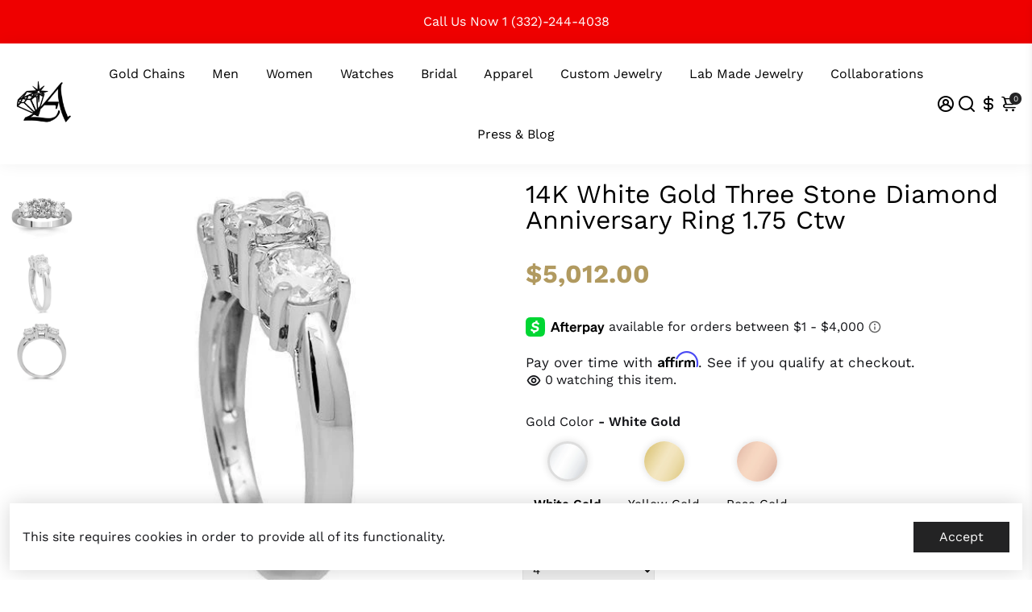

--- FILE ---
content_type: text/html; charset=utf-8
request_url: https://www.avianneandco.com/products/14k-white-gold-three-stone-diamond-engagement-ring-1-75-ctw
body_size: 64576
content:
<!doctype html>
<html lang="en">
  <head>
<!--
888888b.                              888                88888888888 888                                      
888  "88b                             888                    888     888                                      
888  .88P                             888                    888     888                                      
8888888K.   .d88b.   .d88b.  .d8888b  888888 .d88b.  888d888 888     88888b.   .d88b.  88888b.d88b.   .d88b.  
888  "Y88b d88""88b d88""88b 88K      888   d8P  Y8b 888P"   888     888 "88b d8P  Y8b 888 "888 "88b d8P  Y8b 
888    888 888  888 888  888 "Y8888b. 888   88888888 888     888     888  888 88888888 888  888  888 88888888 
888   d88P Y88..88P Y88..88P      X88 Y88b. Y8b.     888     888     888  888 Y8b.     888  888  888 Y8b.     
8888888P"   "Y88P"   "Y88P"   88888P'  "Y888 "Y8888  888     888     888  888  "Y8888  888  888  888  "Y8888  
-->
    <title>
      14K White Gold Three Stone Diamond Anniversary Ring 1.75 Ctw
      &ndash; Avianne Jewelers
    </title>
    
    <meta name="description" content="DESCRIPTION: This lovely womens diamond engagement ring is handcrafted in lustrous 14K white gold. The center stone totals to 0.75 carats and is surrounded with two brilliant round cut side diamonds which total to additional 1.00 carats. The frame measures to 1/2 inches in width and weighs approximately 4.5 grams. Surp" />
    
    <link rel="canonical" href="https://www.avianneandco.com/products/14k-white-gold-three-stone-diamond-engagement-ring-1-75-ctw" />
    <link href="https://static.boostertheme.co" rel="preconnect" crossorigin>
    <link rel="dns-prefetch" href="//static.boostertheme.co">
    <link href="https://theme.boostertheme.com" rel="preconnect" crossorigin>
    <link rel="dns-prefetch" href="//theme.boostertheme.com">
    <meta charset="utf-8">
    <meta http-equiv="X-UA-Compatible" content="IE=edge,chrome=1">
    <meta name="viewport" content="width=device-width,initial-scale=1,shrink-to-fit=no">

    


    <link rel="apple-touch-icon" sizes="180x180" href="//www.avianneandco.com/cdn/shop/files/aviannelogo_180x180_crop_center.jpg?v=1738495897">
    <link rel="icon" type="image/png" sizes="32x32" href="//www.avianneandco.com/cdn/shop/files/aviannelogo_32x32_crop_center.jpg?v=1738495897">
    <link rel="icon" type="image/png" sizes="16x16" href="//www.avianneandco.com/cdn/shop/files/aviannelogo_16x16_crop_center.jpg?v=1738495897">
    <link rel="manifest" href="//www.avianneandco.com/cdn/shop/t/29/assets/site.webmanifest?v=55766801043286409091750708088">
    <meta name="msapplication-TileColor" content="">
    <meta name="theme-color" content=">

<script>(function(w,d,t,r,u){var f,n,i;w[u]=w[u]||[],f=function(){var o={ti:"187033039", tm:"shpfy_ui", enableAutoSpaTracking: true};o.q=w[u],w[u]=new UET(o),w[u].push("pageLoad")},n=d.createElement(t),n.src=r,n.async=1,n.onload=n.onreadystatechange=function(){var s=this.readyState;s&&s!=="loaded"&&s!=="complete"||(f(),n.onload=n.onreadystatechange=null)},i=d.getElementsByTagName(t)[0],i.parentNode.insertBefore(n,i)})(window,document,"script","//bat.bing.com/bat.js","uetq");</script>
    <script>window.performance && window.performance.mark && window.performance.mark('shopify.content_for_header.start');</script><meta name="google-site-verification" content="9xVpbEQMFCGBfD5H0dJ5trRrkMk0q9-XovD-c0Fmkh8">
<meta name="google-site-verification" content="AfBYQMbgplamFCXqNfA0uFFIL6ZmVadjOS2wxfo35YY">
<meta name="google-site-verification" content="nX78W2NE3Cmk-1HaizBJF0nwbpdVUBu2pBLplHba-Ig">
<meta id="shopify-digital-wallet" name="shopify-digital-wallet" content="/13168377915/digital_wallets/dialog">
<meta name="shopify-checkout-api-token" content="e104f49097bc80e3b2be88efa7797724">
<link rel="alternate" hreflang="x-default" href="https://www.avianneandco.com/products/14k-white-gold-three-stone-diamond-engagement-ring-1-75-ctw">
<link rel="alternate" hreflang="en-US" href="https://www.avianneandco.com/products/14k-white-gold-three-stone-diamond-engagement-ring-1-75-ctw">
<link rel="alternate" hreflang="es-US" href="https://www.avianneandco.com/es/products/14k-white-gold-three-stone-diamond-engagement-ring-1-75-ctw">
<link rel="alternate" type="application/json+oembed" href="https://www.avianneandco.com/products/14k-white-gold-three-stone-diamond-engagement-ring-1-75-ctw.oembed">
<script async="async" src="/checkouts/internal/preloads.js?locale=en-US"></script>
<script id="apple-pay-shop-capabilities" type="application/json">{"shopId":13168377915,"countryCode":"US","currencyCode":"USD","merchantCapabilities":["supports3DS"],"merchantId":"gid:\/\/shopify\/Shop\/13168377915","merchantName":"Avianne Jewelers","requiredBillingContactFields":["postalAddress","email","phone"],"requiredShippingContactFields":["postalAddress","email","phone"],"shippingType":"shipping","supportedNetworks":["visa","masterCard","amex","discover","jcb"],"total":{"type":"pending","label":"Avianne Jewelers","amount":"1.00"},"shopifyPaymentsEnabled":true,"supportsSubscriptions":true}</script>
<script id="shopify-features" type="application/json">{"accessToken":"e104f49097bc80e3b2be88efa7797724","betas":["rich-media-storefront-analytics"],"domain":"www.avianneandco.com","predictiveSearch":true,"shopId":13168377915,"locale":"en"}</script>
<script>var Shopify = Shopify || {};
Shopify.shop = "aviannegold.myshopify.com";
Shopify.locale = "en";
Shopify.currency = {"active":"USD","rate":"1.0"};
Shopify.country = "US";
Shopify.theme = {"name":"Copy of Booster-JEWELRY-6.0.5 - 216 a11y","id":131718578235,"schema_name":"Booster-6.0.5","schema_version":"6.0.5","theme_store_id":null,"role":"main"};
Shopify.theme.handle = "null";
Shopify.theme.style = {"id":null,"handle":null};
Shopify.cdnHost = "www.avianneandco.com/cdn";
Shopify.routes = Shopify.routes || {};
Shopify.routes.root = "/";</script>
<script type="module">!function(o){(o.Shopify=o.Shopify||{}).modules=!0}(window);</script>
<script>!function(o){function n(){var o=[];function n(){o.push(Array.prototype.slice.apply(arguments))}return n.q=o,n}var t=o.Shopify=o.Shopify||{};t.loadFeatures=n(),t.autoloadFeatures=n()}(window);</script>
<script id="shop-js-analytics" type="application/json">{"pageType":"product"}</script>
<script defer="defer" async type="module" src="//www.avianneandco.com/cdn/shopifycloud/shop-js/modules/v2/client.init-shop-cart-sync_C5BV16lS.en.esm.js"></script>
<script defer="defer" async type="module" src="//www.avianneandco.com/cdn/shopifycloud/shop-js/modules/v2/chunk.common_CygWptCX.esm.js"></script>
<script type="module">
  await import("//www.avianneandco.com/cdn/shopifycloud/shop-js/modules/v2/client.init-shop-cart-sync_C5BV16lS.en.esm.js");
await import("//www.avianneandco.com/cdn/shopifycloud/shop-js/modules/v2/chunk.common_CygWptCX.esm.js");

  window.Shopify.SignInWithShop?.initShopCartSync?.({"fedCMEnabled":true,"windoidEnabled":true});

</script>
<script>(function() {
  var isLoaded = false;
  function asyncLoad() {
    if (isLoaded) return;
    isLoaded = true;
    var urls = ["https:\/\/assets1.adroll.com\/shopify\/latest\/j\/shopify_rolling_bootstrap_v2.js?adroll_adv_id=CIBAUZHMDZFALCWBC5ZNOY\u0026adroll_pix_id=IKDBUZJHCNFKNBO4LNHMD3\u0026shop=aviannegold.myshopify.com","https:\/\/formbuilder.hulkapps.com\/skeletopapp.js?shop=aviannegold.myshopify.com","https:\/\/accessibly.app\/public\/widget\/run.js?shop=aviannegold.myshopify.com","https:\/\/storage.nfcube.com\/instafeed-fefd6c05fdccdb53090918e7595cf8ec.js?shop=aviannegold.myshopify.com","https:\/\/static.klaviyo.com\/onsite\/js\/klaviyo.js?company_id=RjAXLq\u0026shop=aviannegold.myshopify.com","https:\/\/static.klaviyo.com\/onsite\/js\/klaviyo.js?company_id=RjAXLq\u0026shop=aviannegold.myshopify.com","https:\/\/cdn.shopify.com\/s\/files\/1\/0131\/6837\/7915\/t\/21\/assets\/affirmShopify.js?v=1700603578\u0026shop=aviannegold.myshopify.com","https:\/\/app.carecart.io\/api\/abandoned-cart\/js-script?shop=aviannegold.myshopify.com","https:\/\/sf-pricecalculator.extendons.com\/js\/storefront.js?shop=aviannegold.myshopify.com","https:\/\/d1639lhkj5l89m.cloudfront.net\/js\/storefront\/uppromote.js?shop=aviannegold.myshopify.com","https:\/\/static-us.afterpay.com\/shopify\/afterpay-attract\/afterpay-attract-widget.js?shop=aviannegold.myshopify.com","https:\/\/cdn.doofinder.com\/shopify\/doofinder-installed.js?shop=aviannegold.myshopify.com","https:\/\/shopify-extension.getredo.com\/main.js?widget_id=0g23zpob0yf7tqf\u0026shop=aviannegold.myshopify.com","https:\/\/d18eg7dreypte5.cloudfront.net\/browse-abandonment\/smsbump_timer.js?shop=aviannegold.myshopify.com","https:\/\/tabs.bestfreecdn.com\/storage\/js\/tabs-13168377915.js?ver=3\u0026shop=aviannegold.myshopify.com","https:\/\/s3.eu-west-1.amazonaws.com\/production-klarna-il-shopify-osm\/7bec47374bc1cb6b6338dfd4d69e7bffd4f4b70b\/aviannegold.myshopify.com-1750708218996.js?shop=aviannegold.myshopify.com","https:\/\/po.kaktusapp.com\/storage\/js\/kaktus_preorder-aviannegold.myshopify.com.js?ver=105\u0026shop=aviannegold.myshopify.com"];
    for (var i = 0; i < urls.length; i++) {
      var s = document.createElement('script');
      s.type = 'text/javascript';
      s.async = true;
      s.src = urls[i];
      var x = document.getElementsByTagName('script')[0];
      x.parentNode.insertBefore(s, x);
    }
  };
  if(window.attachEvent) {
    window.attachEvent('onload', asyncLoad);
  } else {
    window.addEventListener('load', asyncLoad, false);
  }
})();</script>
<script id="__st">var __st={"a":13168377915,"offset":-18000,"reqid":"f5cfd603-4e7b-43d3-acbe-5c8a58fd4671-1768737099","pageurl":"www.avianneandco.com\/products\/14k-white-gold-three-stone-diamond-engagement-ring-1-75-ctw","u":"b79b9a15eb82","p":"product","rtyp":"product","rid":2278751862843};</script>
<script>window.ShopifyPaypalV4VisibilityTracking = true;</script>
<script id="captcha-bootstrap">!function(){'use strict';const t='contact',e='account',n='new_comment',o=[[t,t],['blogs',n],['comments',n],[t,'customer']],c=[[e,'customer_login'],[e,'guest_login'],[e,'recover_customer_password'],[e,'create_customer']],r=t=>t.map((([t,e])=>`form[action*='/${t}']:not([data-nocaptcha='true']) input[name='form_type'][value='${e}']`)).join(','),a=t=>()=>t?[...document.querySelectorAll(t)].map((t=>t.form)):[];function s(){const t=[...o],e=r(t);return a(e)}const i='password',u='form_key',d=['recaptcha-v3-token','g-recaptcha-response','h-captcha-response',i],f=()=>{try{return window.sessionStorage}catch{return}},m='__shopify_v',_=t=>t.elements[u];function p(t,e,n=!1){try{const o=window.sessionStorage,c=JSON.parse(o.getItem(e)),{data:r}=function(t){const{data:e,action:n}=t;return t[m]||n?{data:e,action:n}:{data:t,action:n}}(c);for(const[e,n]of Object.entries(r))t.elements[e]&&(t.elements[e].value=n);n&&o.removeItem(e)}catch(o){console.error('form repopulation failed',{error:o})}}const l='form_type',E='cptcha';function T(t){t.dataset[E]=!0}const w=window,h=w.document,L='Shopify',v='ce_forms',y='captcha';let A=!1;((t,e)=>{const n=(g='f06e6c50-85a8-45c8-87d0-21a2b65856fe',I='https://cdn.shopify.com/shopifycloud/storefront-forms-hcaptcha/ce_storefront_forms_captcha_hcaptcha.v1.5.2.iife.js',D={infoText:'Protected by hCaptcha',privacyText:'Privacy',termsText:'Terms'},(t,e,n)=>{const o=w[L][v],c=o.bindForm;if(c)return c(t,g,e,D).then(n);var r;o.q.push([[t,g,e,D],n]),r=I,A||(h.body.append(Object.assign(h.createElement('script'),{id:'captcha-provider',async:!0,src:r})),A=!0)});var g,I,D;w[L]=w[L]||{},w[L][v]=w[L][v]||{},w[L][v].q=[],w[L][y]=w[L][y]||{},w[L][y].protect=function(t,e){n(t,void 0,e),T(t)},Object.freeze(w[L][y]),function(t,e,n,w,h,L){const[v,y,A,g]=function(t,e,n){const i=e?o:[],u=t?c:[],d=[...i,...u],f=r(d),m=r(i),_=r(d.filter((([t,e])=>n.includes(e))));return[a(f),a(m),a(_),s()]}(w,h,L),I=t=>{const e=t.target;return e instanceof HTMLFormElement?e:e&&e.form},D=t=>v().includes(t);t.addEventListener('submit',(t=>{const e=I(t);if(!e)return;const n=D(e)&&!e.dataset.hcaptchaBound&&!e.dataset.recaptchaBound,o=_(e),c=g().includes(e)&&(!o||!o.value);(n||c)&&t.preventDefault(),c&&!n&&(function(t){try{if(!f())return;!function(t){const e=f();if(!e)return;const n=_(t);if(!n)return;const o=n.value;o&&e.removeItem(o)}(t);const e=Array.from(Array(32),(()=>Math.random().toString(36)[2])).join('');!function(t,e){_(t)||t.append(Object.assign(document.createElement('input'),{type:'hidden',name:u})),t.elements[u].value=e}(t,e),function(t,e){const n=f();if(!n)return;const o=[...t.querySelectorAll(`input[type='${i}']`)].map((({name:t})=>t)),c=[...d,...o],r={};for(const[a,s]of new FormData(t).entries())c.includes(a)||(r[a]=s);n.setItem(e,JSON.stringify({[m]:1,action:t.action,data:r}))}(t,e)}catch(e){console.error('failed to persist form',e)}}(e),e.submit())}));const S=(t,e)=>{t&&!t.dataset[E]&&(n(t,e.some((e=>e===t))),T(t))};for(const o of['focusin','change'])t.addEventListener(o,(t=>{const e=I(t);D(e)&&S(e,y())}));const B=e.get('form_key'),M=e.get(l),P=B&&M;t.addEventListener('DOMContentLoaded',(()=>{const t=y();if(P)for(const e of t)e.elements[l].value===M&&p(e,B);[...new Set([...A(),...v().filter((t=>'true'===t.dataset.shopifyCaptcha))])].forEach((e=>S(e,t)))}))}(h,new URLSearchParams(w.location.search),n,t,e,['guest_login'])})(!0,!0)}();</script>
<script integrity="sha256-4kQ18oKyAcykRKYeNunJcIwy7WH5gtpwJnB7kiuLZ1E=" data-source-attribution="shopify.loadfeatures" defer="defer" src="//www.avianneandco.com/cdn/shopifycloud/storefront/assets/storefront/load_feature-a0a9edcb.js" crossorigin="anonymous"></script>
<script data-source-attribution="shopify.dynamic_checkout.dynamic.init">var Shopify=Shopify||{};Shopify.PaymentButton=Shopify.PaymentButton||{isStorefrontPortableWallets:!0,init:function(){window.Shopify.PaymentButton.init=function(){};var t=document.createElement("script");t.src="https://www.avianneandco.com/cdn/shopifycloud/portable-wallets/latest/portable-wallets.en.js",t.type="module",document.head.appendChild(t)}};
</script>
<script data-source-attribution="shopify.dynamic_checkout.buyer_consent">
  function portableWalletsHideBuyerConsent(e){var t=document.getElementById("shopify-buyer-consent"),n=document.getElementById("shopify-subscription-policy-button");t&&n&&(t.classList.add("hidden"),t.setAttribute("aria-hidden","true"),n.removeEventListener("click",e))}function portableWalletsShowBuyerConsent(e){var t=document.getElementById("shopify-buyer-consent"),n=document.getElementById("shopify-subscription-policy-button");t&&n&&(t.classList.remove("hidden"),t.removeAttribute("aria-hidden"),n.addEventListener("click",e))}window.Shopify?.PaymentButton&&(window.Shopify.PaymentButton.hideBuyerConsent=portableWalletsHideBuyerConsent,window.Shopify.PaymentButton.showBuyerConsent=portableWalletsShowBuyerConsent);
</script>
<script>
  function portableWalletsCleanup(e){e&&e.src&&console.error("Failed to load portable wallets script "+e.src);var t=document.querySelectorAll("shopify-accelerated-checkout .shopify-payment-button__skeleton, shopify-accelerated-checkout-cart .wallet-cart-button__skeleton"),e=document.getElementById("shopify-buyer-consent");for(let e=0;e<t.length;e++)t[e].remove();e&&e.remove()}function portableWalletsNotLoadedAsModule(e){e instanceof ErrorEvent&&"string"==typeof e.message&&e.message.includes("import.meta")&&"string"==typeof e.filename&&e.filename.includes("portable-wallets")&&(window.removeEventListener("error",portableWalletsNotLoadedAsModule),window.Shopify.PaymentButton.failedToLoad=e,"loading"===document.readyState?document.addEventListener("DOMContentLoaded",window.Shopify.PaymentButton.init):window.Shopify.PaymentButton.init())}window.addEventListener("error",portableWalletsNotLoadedAsModule);
</script>

<script type="module" src="https://www.avianneandco.com/cdn/shopifycloud/portable-wallets/latest/portable-wallets.en.js" onError="portableWalletsCleanup(this)" crossorigin="anonymous"></script>
<script nomodule>
  document.addEventListener("DOMContentLoaded", portableWalletsCleanup);
</script>

<link id="shopify-accelerated-checkout-styles" rel="stylesheet" media="screen" href="https://www.avianneandco.com/cdn/shopifycloud/portable-wallets/latest/accelerated-checkout-backwards-compat.css" crossorigin="anonymous">
<style id="shopify-accelerated-checkout-cart">
        #shopify-buyer-consent {
  margin-top: 1em;
  display: inline-block;
  width: 100%;
}

#shopify-buyer-consent.hidden {
  display: none;
}

#shopify-subscription-policy-button {
  background: none;
  border: none;
  padding: 0;
  text-decoration: underline;
  font-size: inherit;
  cursor: pointer;
}

#shopify-subscription-policy-button::before {
  box-shadow: none;
}

      </style>

<script>window.performance && window.performance.mark && window.performance.mark('shopify.content_for_header.end');</script>

    <style>
               @font-face {
  font-family: Amiri;
  font-weight: 400;
  font-style: normal;
  src: url("//www.avianneandco.com/cdn/fonts/amiri/amiri_n4.fee8c3379b68ea3b9c7241a63b8a252071faad52.woff2") format("woff2"),
       url("//www.avianneandco.com/cdn/fonts/amiri/amiri_n4.94cde4e18ec8ae53bf8f7240b84e1f76ce23772d.woff") format("woff");
font-display: swap;}
      @font-face {
  font-family: "Work Sans";
  font-weight: 400;
  font-style: normal;
  src: url("//www.avianneandco.com/cdn/fonts/work_sans/worksans_n4.b7973b3d07d0ace13de1b1bea9c45759cdbe12cf.woff2") format("woff2"),
       url("//www.avianneandco.com/cdn/fonts/work_sans/worksans_n4.cf5ceb1e6d373a9505e637c1aff0a71d0959556d.woff") format("woff");
font-display: swap;}
     @font-face {
  font-family: "Work Sans";
  font-weight: 600;
  font-style: normal;
  src: url("//www.avianneandco.com/cdn/fonts/work_sans/worksans_n6.75811c3bd5161ea6e3ceb2d48ca889388f9bd5fe.woff2") format("woff2"),
       url("//www.avianneandco.com/cdn/fonts/work_sans/worksans_n6.defcf26f28f3fa3df4555714d3f2e0f1217d7772.woff") format("woff");
font-display: swap;}
     @font-face {
  font-family: "Work Sans";
  font-weight: 700;
  font-style: normal;
  src: url("//www.avianneandco.com/cdn/fonts/work_sans/worksans_n7.e2cf5bd8f2c7e9d30c030f9ea8eafc69f5a92f7b.woff2") format("woff2"),
       url("//www.avianneandco.com/cdn/fonts/work_sans/worksans_n7.20f1c80359e7f7b4327b81543e1acb5c32cd03cd.woff") format("woff");
font-display: swap;}
 :root{--baseFont: "Work Sans", sans-serif;--titleFont: Amiri, serif;--smallFontSize: 15px;--baseFontSize: 16px;--mediumFontSize: 32px;--mediumSubtitleFontSize: 25.6px;--bigFontSize: 48px;--headingFontSize: 32px;--subHeadingFontSize: 15px;--bodyBackgroundColor: #FFFFFF;--textColor:  #121317;--titleColor: #000000;--secondaryBodyBackgroundColor: #EFEFEF;--secondaryTextColor: #121317;--linkColor: #000000;--gLinkColor: #000000;--accentColor: #232324;--accentColor005: rgba(35, 35, 36, 0.05);--accentColor01: rgba(35, 35, 36, 0.1);--accentColor025: rgba(35, 35, 36, 0.25);--accentColor05: rgba(35, 35, 36, 0.5);--accentColor075: rgba(35, 35, 36, 0.75);--accentTextColor: #FFFFFF;--secondaryAccentColor: #ffffff;--secondaryAccentTextColor: #000000;--disabledBackgroundColor: ;--disabledTextColor: ;--alertColor: #EF0000;--alertColor005: rgba(239, 0, 0, 0.05);--borderRadius: 0px;--borderRadiusSmall: 0px;--cardPadding: 4px;--maxwidth:1400px;;--inputFill: #EFEFEF;--inputContent: #000000}*{box-sizing:border-box;backface-visibility:hidden}html{-webkit-text-size-adjust:100%}body{margin:0}main{display:block}hr{box-sizing:content-box;height:0;overflow:visible}pre{font-family:monospace, monospace;font-size:1em}a{background-color:transparent}abbr[title]{border-bottom:none;text-decoration:underline;text-decoration:underline dotted}b,strong{font-weight:bolder}code,kbd,samp{font-family:monospace, monospace;font-size:1em}small{font-size:80%}sub,sup{font-size:75%;line-height:0;position:relative;vertical-align:baseline}sub{bottom:-0.25em}sup{top:-0.5em}img{border-style:none;max-width:100%;height:auto}button,input,optgroup,select,textarea{font-family:inherit;font-size:100%;line-height:1.15;margin:0;background:var(--inputFill);color:var(--inputContent);border:1px solid #e2e2e2;border-radius:var(--borderRadiusSmall)}button:hover,select:hover{cursor:pointer}button,input{overflow:visible}button,select{text-transform:none}button,[type="button"],[type="reset"],[type="submit"]{-webkit-appearance:button}button::-moz-focus-inner,[type="button"]::-moz-focus-inner,[type="reset"]::-moz-focus-inner,[type="submit"]::-moz-focus-inner{border-style:none;padding:0}button:-moz-focusring,[type="button"]:-moz-focusring,[type="reset"]:-moz-focusring,[type="submit"]:-moz-focusring{outline:1px dotted ButtonText}fieldset{padding:0.35em 0.75em 0.625em}legend{box-sizing:border-box;color:inherit;display:table;max-width:100%;padding:0;white-space:normal}progress{vertical-align:baseline}textarea{overflow:auto}[type="checkbox"],[type="radio"]{box-sizing:border-box;padding:0}[type="number"]::-webkit-inner-spin-button,[type="number"]::-webkit-outer-spin-button{height:auto}[type="search"]{-webkit-appearance:textfield;outline-offset:-2px}[type="search"]::-webkit-search-decoration{-webkit-appearance:none}::-webkit-file-upload-button{-webkit-appearance:button;font:inherit}details{display:block}summary{display:list-item}template{display:none}[hidden]{display:none}:focus{outline:0}select:focus,input:focus{border:1px solid darken(#e2e2e2, 20%)}[class^="col"] p{width:100%}.container-fluid,.container{margin-right:auto;margin-left:auto}.row-container{margin:auto auto}.row{position:relative;display:-webkit-box;display:-ms-flexbox;display:flex;-webkit-box-flex:0;-ms-flex:0 1 auto;flex:0 1 auto;-webkit-box-orient:horizontal;-webkit-box-direction:normal;-ms-flex-direction:row;flex-direction:row;-ms-flex-wrap:wrap;flex-wrap:wrap;width:100%}.row.reverse{-webkit-box-orient:horizontal;-webkit-box-direction:reverse;-ms-flex-direction:row-reverse;flex-direction:row-reverse}.col.reverse{-webkit-box-orient:vertical;-webkit-box-direction:reverse;-ms-flex-direction:column-reverse;flex-direction:column-reverse}.hide{display:none !important}.col-min,.col,.col-1,.col-2,.col-3,.col-4,.col-5,.col-6,.col-7,.col-8,.col-9,.col-10,.col-11,.col-12,.col-offset-0,.col-offset-1,.col-offset-2,.col-offset-3,.col-offset-4,.col-offset-5,.col-offset-6,.col-offset-7,.col-offset-8,.col-offset-9,.col-offset-10,.col-offset-11,.col-offset-12{display:flex;-webkit-box-flex:0;-ms-flex:0 0 auto;flex:0 0 auto;padding-right:12px;padding-left:12px}.col-min{max-width:100%}.col{-webkit-box-flex:1;-ms-flex-positive:1;flex-grow:1;-ms-flex-preferred-size:0;flex-basis:0;max-width:100%}.col-1{-ms-flex-preferred-size:8.33333333%;flex-basis:8.33333333%;max-width:8.33333333%}.col-2{-ms-flex-preferred-size:16.66666667%;flex-basis:16.66666667%;max-width:16.66666667%}.col-3{-ms-flex-preferred-size:25%;flex-basis:25%;max-width:25%}.col-4{-ms-flex-preferred-size:33.33333333%;flex-basis:33.33333333%;max-width:33.33333333%}.col-5{-ms-flex-preferred-size:41.66666667%;flex-basis:41.66666667%;max-width:41.66666667%}.col-6{-ms-flex-preferred-size:50%;flex-basis:50%;max-width:50%}.col-7{-ms-flex-preferred-size:58.33333333%;flex-basis:58.33333333%;max-width:58.33333333%}.col-8{-ms-flex-preferred-size:66.66666667%;flex-basis:66.66666667%;max-width:66.66666667%}.col-9{-ms-flex-preferred-size:75%;flex-basis:75%;max-width:75%}.col-10{-ms-flex-preferred-size:83.33333333%;flex-basis:83.33333333%;max-width:83.33333333%}.col-11{-ms-flex-preferred-size:91.66666667%;flex-basis:91.66666667%;max-width:91.66666667%}.col-12{-ms-flex-preferred-size:100%;flex-basis:100%;max-width:100%}.col-offset-0{margin-left:0}.col-offset-1{margin-left:8.33333333%}.col-offset-2{margin-left:16.66666667%}.col-offset-3{margin-left:25%}.col-offset-4{margin-left:33.33333333%}.col-offset-5{margin-left:41.66666667%}.col-offset-6{margin-left:50%}.col-offset-7{margin-left:58.33333333%}.col-offset-8{margin-left:66.66666667%}.col-offset-9{margin-left:75%}.col-offset-10{margin-left:83.33333333%}.col-offset-11{margin-left:91.66666667%}.start{-webkit-box-pack:start;-ms-flex-pack:start;justify-content:flex-start;justify-items:flex-start;text-align:left;text-align:start}.center{-webkit-box-pack:center;-ms-flex-pack:center;justify-content:center;justify-items:center;text-align:center}.end{-webkit-box-pack:end;-ms-flex-pack:end;justify-content:flex-end;justify-items:flex-end;text-align:right;text-align:end}.top{-webkit-box-align:start;-ms-flex-align:start;align-items:flex-start;align-content:flex-start}.middle{-webkit-box-align:center;-ms-flex-align:center;align-items:center;align-content:center}.bottom{-webkit-box-align:end;-ms-flex-align:end;align-items:flex-end;align-content:flex-end}.around{-ms-flex-pack:distribute;justify-content:space-around}.between{-webkit-box-pack:justify;-ms-flex-pack:justify;justify-content:space-between}.first{-webkit-box-ordinal-group:0;-ms-flex-order:-1;order:-1}.last{-webkit-box-ordinal-group:2;-ms-flex-order:1;order:1}@media only screen and (min-width: 600px){.col-sm-min,.col-sm,.col-sm-1,.col-sm-2,.col-sm-3,.col-sm-4,.col-sm-5,.col-sm-6,.col-sm-7,.col-sm-8,.col-sm-9,.col-sm-10,.col-sm-11,.col-sm-12,.col-sm-offset-0,.col-sm-offset-1,.col-sm-offset-2,.col-sm-offset-3,.col-sm-offset-4,.col-sm-offset-5,.col-sm-offset-6,.col-sm-offset-7,.col-sm-offset-8,.col-sm-offset-9,.col-sm-offset-10,.col-sm-offset-11,.col-sm-offset-12{display:flex;-webkit-box-flex:0;-ms-flex:0 0 auto;flex:0 0 auto;padding-right:12px;padding-left:12px}.col-sm{-webkit-box-flex:1;-ms-flex-positive:1;flex-grow:1;-ms-flex-preferred-size:0;flex-basis:0;max-width:100%}.col-sm-1{-ms-flex-preferred-size:8.33333333%;flex-basis:8.33333333%;max-width:8.33333333%}.col-sm-2{-ms-flex-preferred-size:16.66666667%;flex-basis:16.66666667%;max-width:16.66666667%}.col-sm-3{-ms-flex-preferred-size:25%;flex-basis:25%;max-width:25%}.col-sm-4{-ms-flex-preferred-size:33.33333333%;flex-basis:33.33333333%;max-width:33.33333333%}.col-sm-5{-ms-flex-preferred-size:41.66666667%;flex-basis:41.66666667%;max-width:41.66666667%}.col-sm-6{-ms-flex-preferred-size:50%;flex-basis:50%;max-width:50%}.col-sm-7{-ms-flex-preferred-size:58.33333333%;flex-basis:58.33333333%;max-width:58.33333333%}.col-sm-8{-ms-flex-preferred-size:66.66666667%;flex-basis:66.66666667%;max-width:66.66666667%}.col-sm-9{-ms-flex-preferred-size:75%;flex-basis:75%;max-width:75%}.col-sm-10{-ms-flex-preferred-size:83.33333333%;flex-basis:83.33333333%;max-width:83.33333333%}.col-sm-11{-ms-flex-preferred-size:91.66666667%;flex-basis:91.66666667%;max-width:91.66666667%}.col-sm-12{-ms-flex-preferred-size:100%;flex-basis:100%;max-width:100%}.col-sm-offset-0{margin-left:0}.col-sm-offset-1{margin-left:8.33333333%}.col-sm-offset-2{margin-left:16.66666667%}.col-sm-offset-3{margin-left:25%}.col-sm-offset-4{margin-left:33.33333333%}.col-sm-offset-5{margin-left:41.66666667%}.col-sm-offset-6{margin-left:50%}.col-sm-offset-7{margin-left:58.33333333%}.col-sm-offset-8{margin-left:66.66666667%}.col-sm-offset-9{margin-left:75%}.col-sm-offset-10{margin-left:83.33333333%}.col-sm-offset-11{margin-left:91.66666667%}.start-sm{-webkit-box-pack:start;-ms-flex-pack:start;justify-content:flex-start;text-align:left;text-align:start}.center-sm{-webkit-box-pack:center;-ms-flex-pack:center;justify-content:center;text-align:center}.end-sm{-webkit-box-pack:end;-ms-flex-pack:end;justify-content:flex-end;text-align:right;text-align:end}.top-sm{-webkit-box-align:start;-ms-flex-align:start;align-items:flex-start}.middle-sm{-webkit-box-align:center;-ms-flex-align:center;align-items:center}.bottom-sm{-webkit-box-align:end;-ms-flex-align:end;align-items:flex-end}.around-sm{-ms-flex-pack:distribute;justify-content:space-around}.between-sm{-webkit-box-pack:justify;-ms-flex-pack:justify;justify-content:space-between}.first-sm{-webkit-box-ordinal-group:0;-ms-flex-order:-1;order:-1}.last-sm{-webkit-box-ordinal-group:2;-ms-flex-order:1;order:1}}@media only screen and (min-width: 768px){.col-md-min,.col-md,.col-md-1,.col-md-2,.col-md-3,.col-md-4,.col-md-5,.col-md-6,.col-md-7,.col-md-8,.col-md-9,.col-md-10,.col-md-11,.col-md-12,.col-md-1-5,.col-md-offset-0,.col-md-offset-1,.col-md-offset-2,.col-md-offset-3,.col-md-offset-4,.col-md-offset-5,.col-md-offset-6,.col-md-offset-7,.col-md-offset-8,.col-md-offset-9,.col-md-offset-10,.col-md-offset-11,.col-md-offset-12{display:flex;-webkit-box-flex:0;-ms-flex:0 0 auto;flex:0 0 auto;padding-right:12px;padding-left:12px}.col-md{-webkit-box-flex:1;-ms-flex-positive:1;flex-grow:1;-ms-flex-preferred-size:0;flex-basis:0;max-width:100%}.col-md-1-5{-ms-flex-preferred-size:20%;flex-basis:20%;max-width:20%}.col-md-1{-ms-flex-preferred-size:8.33333333%;flex-basis:8.33333333%;max-width:8.33333333%}.col-md-2{-ms-flex-preferred-size:16.66666667%;flex-basis:16.66666667%;max-width:16.66666667%}.col-md-3{-ms-flex-preferred-size:25%;flex-basis:25%;max-width:25%}.col-md-4{-ms-flex-preferred-size:33.33333333%;flex-basis:33.33333333%;max-width:33.33333333%}.col-md-5{-ms-flex-preferred-size:41.66666667%;flex-basis:41.66666667%;max-width:41.66666667%}.col-md-6{-ms-flex-preferred-size:50%;flex-basis:50%;max-width:50%}.col-md-7{-ms-flex-preferred-size:58.33333333%;flex-basis:58.33333333%;max-width:58.33333333%}.col-md-8{-ms-flex-preferred-size:66.66666667%;flex-basis:66.66666667%;max-width:66.66666667%}.col-md-9{-ms-flex-preferred-size:75%;flex-basis:75%;max-width:75%}.col-md-10{-ms-flex-preferred-size:83.33333333%;flex-basis:83.33333333%;max-width:83.33333333%}.col-md-11{-ms-flex-preferred-size:91.66666667%;flex-basis:91.66666667%;max-width:91.66666667%}.col-md-12{-ms-flex-preferred-size:100%;flex-basis:100%;max-width:100%}.col-md-offset-0{margin-left:0}.col-md-offset-1{margin-left:8.33333333%}.col-md-offset-2{margin-left:16.66666667%}.col-md-offset-3{margin-left:25%}.col-md-offset-4{margin-left:33.33333333%}.col-md-offset-5{margin-left:41.66666667%}.col-md-offset-6{margin-left:50%}.col-md-offset-7{margin-left:58.33333333%}.col-md-offset-8{margin-left:66.66666667%}.col-md-offset-9{margin-left:75%}.col-md-offset-10{margin-left:83.33333333%}.col-md-offset-11{margin-left:91.66666667%}.start-md{-webkit-box-pack:start;-ms-flex-pack:start;justify-content:flex-start;text-align:left;text-align:start}.center-md{-webkit-box-pack:center;-ms-flex-pack:center;justify-content:center;text-align:center}.end-md{-webkit-box-pack:end;-ms-flex-pack:end;justify-content:flex-end;text-align:right;text-align:end}.top-md{-webkit-box-align:start;-ms-flex-align:start;align-items:flex-start}.middle-md{-webkit-box-align:center;-ms-flex-align:center;align-items:center}.bottom-md{-webkit-box-align:end;-ms-flex-align:end;align-items:flex-end}.around-md{-ms-flex-pack:distribute;justify-content:space-around}.between-md{-webkit-box-pack:justify;-ms-flex-pack:justify;justify-content:space-between}.first-md{-webkit-box-ordinal-group:0;-ms-flex-order:-1;order:-1}.last-md{-webkit-box-ordinal-group:2;-ms-flex-order:1;order:1}}@media only screen and (min-width: 1024px){.col-lg-min,.col-lg,.col-lg-1,.col-lg-2,.col-lg-3,.col-lg-4,.col-lg-5,.col-lg-1-5,.col-lg-6,.col-lg-7,.col-lg-8,.col-lg-9,.col-lg-10,.col-lg-11,.col-lg-12,.col-lg-offset-0,.col-lg-offset-1,.col-lg-offset-2,.col-lg-offset-3,.col-lg-offset-4,.col-lg-offset-5,.col-lg-offset-6,.col-lg-offset-7,.col-lg-offset-8,.col-lg-offset-9,.col-lg-offset-10,.col-lg-offset-11,.col-lg-offset-12{display:flex;-webkit-box-flex:0;-ms-flex:0 0 auto;flex:0 0 auto;padding-right:12px;padding-left:12px}.col-lg{-webkit-box-flex:1;-ms-flex-positive:1;flex-grow:1;-ms-flex-preferred-size:0;flex-basis:0;max-width:100%}.col-lg-1{-ms-flex-preferred-size:8.33333333%;flex-basis:8.33333333%;max-width:8.33333333%}.col-lg-2{-ms-flex-preferred-size:16.66666667%;flex-basis:16.66666667%;max-width:16.66666667%}.col-lg-1-5{-ms-flex-preferred-size:20%;flex-basis:20%;max-width:20%}.col-lg-3{-ms-flex-preferred-size:25%;flex-basis:25%;max-width:25%}.col-lg-4{-ms-flex-preferred-size:33.33333333%;flex-basis:33.33333333%;max-width:33.33333333%}.col-lg-5{-ms-flex-preferred-size:41.66666667%;flex-basis:41.66666667%;max-width:41.66666667%}.col-lg-6{-ms-flex-preferred-size:50%;flex-basis:50%;max-width:50%}.col-lg-7{-ms-flex-preferred-size:58.33333333%;flex-basis:58.33333333%;max-width:58.33333333%}.col-lg-8{-ms-flex-preferred-size:66.66666667%;flex-basis:66.66666667%;max-width:66.66666667%}.col-lg-9{-ms-flex-preferred-size:75%;flex-basis:75%;max-width:75%}.col-lg-10{-ms-flex-preferred-size:83.33333333%;flex-basis:83.33333333%;max-width:83.33333333%}.col-lg-11{-ms-flex-preferred-size:91.66666667%;flex-basis:91.66666667%;max-width:91.66666667%}.col-lg-12{-ms-flex-preferred-size:100%;flex-basis:100%;max-width:100%}.col-lg-offset-0{margin-left:0}.col-lg-offset-1{margin-left:8.33333333%}.col-lg-offset-2{margin-left:16.66666667%}.col-lg-offset-3{margin-left:25%}.col-lg-offset-4{margin-left:33.33333333%}.col-lg-offset-5{margin-left:41.66666667%}.col-lg-offset-6{margin-left:50%}.col-lg-offset-7{margin-left:58.33333333%}.col-lg-offset-8{margin-left:66.66666667%}.col-lg-offset-9{margin-left:75%}.col-lg-offset-10{margin-left:83.33333333%}.col-lg-offset-11{margin-left:91.66666667%}.start-lg{-webkit-box-pack:start;-ms-flex-pack:start;justify-content:flex-start;text-align:left;text-align:start}.center-lg{-webkit-box-pack:center;-ms-flex-pack:center;justify-content:center;text-align:center}.end-lg{-webkit-box-pack:end;-ms-flex-pack:end;justify-content:flex-end;text-align:right;text-align:end}.top-lg{-webkit-box-align:start;-ms-flex-align:start;align-items:flex-start}.middle-lg{-webkit-box-align:center;-ms-flex-align:center;align-items:center}.bottom-lg{-webkit-box-align:end;-ms-flex-align:end;align-items:flex-end}.around-lg{-ms-flex-pack:distribute;justify-content:space-around}.between-lg{-webkit-box-pack:justify;-ms-flex-pack:justify;justify-content:space-between}.first-lg{-webkit-box-ordinal-group:0;-ms-flex-order:-1;order:-1}.last-lg{-webkit-box-ordinal-group:2;-ms-flex-order:1;order:1}}.primaryCombo{background-color:var(--accentColor);color:var(--accentTextColor)}.primaryCombo--reversed{background-color:var(--accentTextColor);color:var(--accentColor)}.secondaryCombo{background-color:var(--secondaryAccentColor);color:var(--secondaryAccentTextColor)}.secondaryCombo--reversed{background-color:var(--secondaryAccentTextColor);color:var(--secondaryAccentColor)}.unflex{display:block}.flex{display:flex}::-moz-selection{color:var(--accentTextColor);background:var(--accentColor)}::selection{color:var(--accentTextColor);background:var(--accentColor)}table{border:1px inset transparent;border-collapse:collapse}td,th{padding:16px}tr{transition:background-color 0.15s}tr:nth-child(even){background-color:rgba(239, 239, 239, 0.85);color:var(--secondaryTextColor)}tr:hover{background-color:var(--secondaryBodyBackgroundColor)}.h-reset,.h-reset--all h1,.h-reset--all h2,.h-reset--all h3,.h-reset--all h4,.h-reset--all h5,.h-reset--all h6{margin:0;line-height:1em;font-weight:normal}.urgency__text span p{margin:0}h1,h2,h3{font-family:var(--titleFont)}h1,h2{font-weight:400;color:var(--titleColor)}p,span{color:var(--textColor)}.p-reset,.p-reset--all p{line-height:1.35em;margin:0}a{color:var(--linkColor)}a:not(.button):hover{color:var(--accentColor)}.inherit .s__block *:not(.button):not(.tag):not(.countdown),.footer.inherit *:not(.button),.subfooter.inherit *:not(.button),.info-bar *,.bcard--default .inherit *,.slide .inherit *,.banner.inherit *{color:inherit}.max-width,.layout__boxed,.layout__stretchBg>.layout__content{max-width:var(--maxwidth);margin-right:auto;margin-left:auto;width:100%;position:relative}.raw__content{padding-left:0.75rem;padding-right:0.75rem}.layout__boxed>.layout__content,.layout__stretchContent>.layout__content{margin-right:auto;margin-left:auto;width:100%;position:relative}html,body{height:100%}.container{min-height:100vh;display:flex;flex-direction:column}main{display:flex;flex-direction:column;flex:1 1 auto}.wrapper--bottom{margin-top:auto;padding-top:48px}body{font-family:var(--baseFont);font-weight:400;font-size:var(--baseFontSize);background:var(--bodyBackgroundColor);color:var(--textColor)}input{border-radius:var(--borderRadiusSmall)}.svg-icon{height:20px;width:20px;max-height:100%;fill:currentColor}.icon-link{height:100%;line-height:0;max-height:20px;margin:0px 4px !important}.icon-link .uil{font-size:25px;color:currentColor}.icon-link .uil.uil-facebook-f{font-size:22px}.icon-link .uil.uil-whatsapp{font-size:23px;line-height:20px}.icon-link .uil::before{line-height:20px;margin:0px !important;padding:0px}.overlay{position:absolute;width:100%;height:100%;top:0;left:0}.self__align--center{align-self:center}.self__align--top{align-self:flex-start}.self__align--bottom{align-self:flex-end}.self__justify--start{justify-self:flex-start}.self__justify--center{justify-self:center}.self__justify--end{justify-self:flex-end}.border-radius{border-radius:var(--borderRadius)}.border-radius--small{border-radius:var(--borderRadiusSmall)}.margin__vertical{margin-top:12px;margin-bottom:12px}.margin__horizontal{margin-left:12px;margin-right:12px}.margin--4{margin:4px}.margin__bottom--12{margin-bottom:12px}.margin__horizontal--4{margin-left:4px;margin-right:4px}.margin--8{margin:8px}.margin--16{margin:16px}.padding__horizontal{padding-left:12px;padding-right:12px}.padding__vertical{padding-top:12px;padding-bottom:12px}.bg__top{background-position:top}.bg__bottom{background-position:bottom}.bg__middle{background-position:center}.disable-select{-webkit-touch-callout:none;-webkit-user-select:none;-khtml-user-select:none;-moz-user-select:none;-ms-user-select:none;user-select:none}.fancy-scroll::-webkit-scrollbar{width:3px}.fancy-scroll::-webkit-scrollbar-track{background:#f1f1f1}.fancy-scroll::-webkit-scrollbar-thumb{background:#888}.fancy-scroll::-webkit-scrollbar-thumb:hover{background:#555}.hidden-scroll::-webkit-scrollbar{width:0px}.hidden-scroll::-webkit-scrollbar-track{background:transparent}.hidden-scroll::-webkit-scrollbar-thumb{background:transparent}.hidden-scroll::-webkit-scrollbar-thumb:hover{background:transparent}select{padding:0.5rem;border-radius:var(--borderRadiusSmall);font-size:var(--smallFontSize)}.booster__popup--holder{position:fixed;right:10px;top:10px;z-index:99;max-width:calc(100% - 20px)}.booster__popup{opacity:0;padding:10px;margin-top:10px;max-width:100%;display:block;text-decoration:none !important}.booster__popup--error{background:var(--alertColor);color:var(--accentTextColor) !important}.booster__popup--info,.booster__popup--success{background:var(--accentColor);color:var(--accentTextColor) !important}.booster__popup--warning{background:#ffe58e;color:black !important}.banner{margin-bottom:24px;padding:24px}.description--collapse{display:-webkit-box;-webkit-box-orient:vertical;overflow:hidden;-webkit-line-clamp:1;text-overflow:ellipsis}.description--collapse>*:not(style):not(script){display:inline-block;min-width:100%}.readMore__toggle{margin-top:12px;display:inline-block}.readMore__toggle:hover{cursor:pointer}.readMore__toggle::after{content:' more'}.pagination{margin:24px 0px}.pagination__page{margin:0px 4px !important;padding:6px 12px;text-decoration:none;transition:all 0.15s;border-radius:var(--borderRadiusSmall)}.pagination__page .uil::before{margin:0px !important}.pagination__page:hover{color:var(--accentColor);background:rgba(35, 35, 36, 0.1)}.pagination__page--current,.pagination__page--current:hover{color:var(--accentTextColor);background:var(--accentColor)}@media screen and (max-width: 767px){.pagination__page{padding:6px}}[data-bstr-slide-holder]{overflow:hidden;overflow-x:scroll;-ms-overflow-style:none;scrollbar-width:none;scroll-behavior:smooth;scroll-snap-type:x mandatory;display:flex;flex-wrap:nowrap}[data-bstr-slide-holder]::-webkit-scrollbar{display:none}[data-bstr-slider-orientation="vertical"]{overflow:hidden;overflow-y:scroll;scroll-snap-type:y mandatory;padding-left:0;scroll-padding-left:0;flex-direction:column}[data-bstr-slide]{scroll-snap-align:start}.nav__utils{justify-content:flex-end}.page__header .logo--transparent{display:none}.header__plist--item{display:flex;margin-bottom:0.5rem}.header__plist--item>a{flex-shrink:0}.header__plist--image{height:80px;width:80px;object-fit:cover;flex-shrink:0;margin-right:0.5rem}.header__plist--name{display:block;margin-bottom:0.35rem;white-space:normal}.header__utility>*:hover,.header__utility .uil:hover{cursor:pointer;color:var(--accent)}.header__utility>*:not(:first-child){margin-left:.15rem}.search__icon{color:inherit}#user__button:checked+.user__holder,#i18n__button:checked+.i18n__holder{height:auto;padding:24px;opacity:1}#user__button:checked+.user__holder{padding-bottom:16px}#user__button:checked ~ .overlay,#i18n__button:checked ~ .overlay{display:block;background:black;opacity:.2}.user__button label,.i18n__button label{position:relative;z-index:1}.user__holder,.i18n__holder{position:absolute;margin-top:12px;background:var(--bodyBackgroundColor);min-width:200px;right:0px;box-shadow:0px 0px 10px rgba(0,0,0,0.08);text-align:left;display:block;height:0;overflow:hidden;opacity:0;transition:opacity 0.25s;padding:0px;z-index:999;color:var(--textColor);font-size:initial}.user__button .overlay,.i18n__button .overlay{position:fixed;z-index:0;display:none}.user__link{display:block;text-decoration:none;margin-bottom:12px !important}.user__link .uil{font-size:1.1em;margin-right:6px}.i18n__title{display:block;margin-bottom:8px !important;text-transform:uppercase;font-size:13px;font-weight:600}.i18n__title:last-of-type{margin-top:16px !important}.i18n__title:first-of-type{margin-top:0px !important}.search__container{position:relative;display:inline-block;flex:1;text-align:right}.search__container--inline{height:auto}.search__container--abs{position:fixed;left:0;top:0;box-shadow:0px 0px 10px rgba(0,0,0,0.08);z-index:999;width:100%;opacity:0;transform:translateY(-100%);transition:all 0.25s}.search__container--abs .search__container--wrapper{padding:24px 32px;background:var(--bodyBackgroundColor)}.search__container--abs.focused{opacity:1;transform:translateY(0%)}.search__container--abs form input{font-size:25px;width:calc(100% - 35px);max-width:780px;padding:8px 16px;margin-top:8px;padding-left:0px;background:transparent;border:none}.search__container--abs .search__icon--submit{font-size:20px;padding:0px;margin:0px !important;background:transparent;border:none}.search__container--abs .search__overlay{background:black;position:fixed;z-index:-1;height:100vh;width:100vw;left:0;top:0;opacity:0.15}.search__container--abs.focused .search__overlay{display:block}.search__title{display:flex;width:100%}.search__title span{margin-left:auto !important}.search__container--abs.focused .search__results{display:flex;left:35px;transform:none}.search__results a{text-decoration:none}.search__icon:hover{cursor:pointer}.search__results{position:absolute;width:100%;left:50%;transform:translateX(-50%);padding:0px 8px;background:var(--bodyBackgroundColor);z-index:14;max-width:600px;display:none}.search__container--inline .search__results{padding:8px}.search__container--inline .search__results .card--default{display:flex;max-width:100%;width:100%;padding:8px;border-radius:var(--borderRadiusSmall);margin-bottom:8px}.search__container--inline .search__results .card--default:hover{color:var(--accentColor);background:rgba(35, 35, 36, 0.1)}.search__container--inline .search__results .card__img--container{max-width:80px;margin:0px !important;margin-right:12px !important}.search__container--inline .search__results .card--default .card__info{text-align:left;margin:0px !important}.search__result{display:flex;align-content:center;align-items:center;justify-content:left;min-height:50px;padding:8px 0px;margin:8px 0px;color:inherit;transition:background-color 0.15s}.search__result:hover{background-color:rgba(35, 35, 36, 0.1)}.search__result--details span{transition:color 0.15s}.search__result:hover .search__result--details span{color:var(--accentColor)}.search__result--details{margin-left:8px;text-align:left}.search__result--details .name{display:block;margin-bottom:8px !important}.search__container span:hover{cursor:pointer}.header form{height:100%}.search__result--image{height:80px;width:80px;background-position:center;background-size:cover;margin-left:8px !important}.search__overlay{z-index:13;position:fixed;height:100%;width:100%;background:#000;opacity:0;top:0px;left:0px;transition:opacity 0.15s;display:none}.search__container.focused .search__overlay{display:block;opacity:.1}.search__container.focused .search__results{display:block}.search__page--result{margin-bottom:12px !important}.searchpage__title{padding-top:76px;padding-bottom:76px;text-align:center}.searchpage__input{padding:4px 12px;margin-right:8px}.searchpage__input--title{margin-bottom:24px !important}.search__term{color:var(--accentColor)}.searchpage__subtitle{margin-bottom:16px !important;font-size:var(--mediumSubtitleFontSize)}@media only screen and (min-width: 768px){.search__container--sub{position:relative}.search__container--inline input{width:100%;padding-left:35px;height:35px;z-index:14;max-width:750px;display:block;position:relative}.search__container--inline .search__icon,.search__container--inline.focused .search__icon--submit{position:absolute;left:5px;height:20px;top:50%;margin-top:-10px !important;z-index:15}.search__container--inline .search__icon--submit{display:none}.search__container--inline.focused .search__icon{display:none}.search__container--inline.focused .search__icon--submit{display:block}.search__container--inline .search__icon--submit .svg-icon{height:20px;width:20px}}@media only screen and (max-width: 767px){.search__container--abs.focused .search__results{position:absolute;width:100vw;left:0px;display:block}.search__results--abs{padding:8px}.search__results--abs .card--default{display:flex;max-width:100%;width:100%;padding:8px;border-radius:var(--borderRadiusSmall);margin-bottom:8px}.search__results--abs .card--default:hover{color:var(--accentColor);background:rgba(35, 35, 36, 0.1)}.search__results--abs .card__img--container{max-width:80px;margin:0px !important;margin-right:12px !important}.search__results--abs .card--default .card__info{text-align:left;margin:0px}}@media only screen and (min-width: 768px){.search__container--abs.focused .search__results--abs{left:0px;width:100%;max-height:85vh;max-width:none;padding-bottom:24px}}.linklist__link{margin:0px 4px !important}.marquee-container{transition:transform 0.3s;height:100%;justify-content:inherit;backface-visibility:hidden;transform:translateZ(0);-webkit-font-smoothing:subpixel-antialiased}.marquee-container p{overflow:hidden;margin:0 !important;height:100%;width:100%;display:flex;align-items:center;justify-content:inherit}.info-bar>div>div:not(.block--minicart) a{text-decoration:none;transition:all 0.15s}.info-bar>div>div:not(.block--minicart) a:hover{color:currentColor;opacity:0.8}.breadcrumbs--default{padding:0.5rem;color:var(--secondaryTextColor);background:var(--secondaryBodyBackgroundColor)}.breadcrumbs__wrapper .breadcrumb{width:100%}.breadcrumbs__wrapper{background:var(--secondaryBodyBackgroundColor)}.breadcrumb{font-size:12px}.breadcrumb a{text-decoration:none}.breadcrumb span{margin-left:4px !important}.tag{padding:4px 6px;background:#000;font-size:12px;font-weight:bold;color:#ffffff;text-transform:uppercase;border-radius:var(--borderRadiusSmall);margin-bottom:5px !important;text-align:center}.tag *{color:#ffffff}.tag--sale{background:#b19a60}.tag--soldout{background:#000}.tag--custom{background:var(--accentColor)}  .card__tags{position:absolute;top:5px;left:5px;max-width:50%;z-index:1}.card--holder{padding:0px var(--cardPadding)}.card--default{position:relative;display:inline-block;width:100%;margin-bottom:8px}.card__slider__parent{height:100%;width:100%}.card__slider{height:100%;width:100%;flex-wrap:nowrap;display:flex;font-size:0px}.card--default .slider__button{opacity:0}.card--default:hover .slider__button{opacity:0.4}.card--default a{text-decoration:none}.card--default .card__info{text-align:left;margin:8px 0px}.card--default .card__price,.card--default .card__price *{font-weight:600; color:#b19a60; }.card--default .card__price--sale,.card--default .card__price--sale span{font-weight:600; }.card--default .card__price--sale .card__price--old{font-weight:600; color:var(--secondaryTextColor); text-decoration:line-through}.card--default .card__brand{font-size:0.8em;font-weight:400; color:rgba(0,0,0,0); margin-bottom:4px !important;display:inline-block}.spr-starrating.spr-badge-starrating{color:var(--accentColor)}.card--default .spr-badge{margin-bottom:4px !important}.card--default .spr-badge .spr-badge-caption{display:none !important}.card--default .card__img .card__img--secondary{opacity:0;position:absolute;left:0px;top:0px}.card--default:hover .card__img .card__img--secondary{opacity:1}.card__img--container{overflow:hidden;position:relative;display:block;margin-left:auto !important;margin-right:auto !important;width:100%}.card--expanded .card__img--container{width:35%;max-width:400px;min-width:80px}.card__img--ratio{ padding-top:100%; width:100%;position:relative;border-radius:var(--borderRadius);overflow:hidden}.card__img{position:absolute;width:100%;height:100%;top:0;left:0}.card__img img{height:100%;width:100%;transition:all .4s ease;object-fit:cover}.card--soldout .card__img img{filter:grayscale(1)}.card__tags span{display:block;word-break:break-word}.card--expanded .card--holder{max-width:100%;flex-basis:100%}.card__buttons{margin-top:8px}  .card--expanded .card--default{max-width:100%;display:flex;margin-bottom:36px;padding:0px}.card--expanded .card__brand{margin-bottom:8px !important}.card--expanded .card__title{font-size:1.3em}.card--expanded .card--default{flex-wrap:nowrap}.card--expanded .card__img{max-width:400px;margin-right:16px !important}.card--expanded .card__info{justify-content:center;text-align:left;flex:1;display:flex;flex-direction:column;margin:0px 16px}.card--default .card__description{display:none;margin-top:8px !important}.card--expanded .card__info>*{display:block}.card--hover::before{position:absolute;height:calc(100% + 16px);width:calc(100% + 16px);top:-8px;left:-8px;content:'';background:var(--bodyBackgroundColor);box-shadow:0px 0px 10px rgba(0,0,0,0.08);z-index:-1;display:none;border-top-left-radius:var(--borderRadius);border-top-right-radius:var(--borderRadius)}.card--expanded .card__buttons{position:relative !important;box-shadow:none !important;margin-top:12px !important;padding:0px !important;margin-bottom:0 !important;text-align:left !important;display:block !important;left:0px !important;background:transparent !important;border-radius:0px !important;width:100% !important;margin-top:16px !important}.card--hover:hover .card__buttons{display:block}.card--default:hover{z-index:9}.card--default:hover .card__img img{transform:scale(1.2)}.card--default:hover .card__img .card__img--gallery img{transform:scale(1)}.card__img--gallery{width:100%;flex-shrink:0}.card--default:hover::before{display:block}.card__price{display:block}.card__title{display:block;margin-bottom:8px !important;white-space:normal;font-weight:400; }.card__reviews{display:block;margin-bottom:4px !important}.card__reviews .uil::before{margin:0px !important}.card__reviews--empty{color:var(--secondaryTextColor)}.card__reviews--positive{color:var(--accentColor)}.card__reviews svg{height:15px;width:15px}@media only screen and (min-width: 768px){.card--hover .card__buttons{position:absolute;width:calc(100% + 16px);left:-8px;text-align:center;display:none;background:var(--bodyBackgroundColor);padding-top:8px;padding-left:var(--cardPadding);padding-right:var(--cardPadding);padding-bottom:12px;box-shadow:0px 10px 10px rgba(0,0,0,0.08);border-bottom-left-radius:var(--borderRadius);border-bottom-right-radius:var(--borderRadius)}.card--slide{overflow:hidden}.card--expanded .card--slide:hover .card__img--container{transform:translateY(0%)}.card--expanded .card--slide .card__buttons{width:auto;opacity:1;height:auto;position:relative;padding-bottom:0px}.card--expanded .card--slide .card__info{padding-top:0px}.card--expanded .card--slide:hover .card__info{transform:translateY(0%)}.card--slide .card__buttons{position:absolute;width:100%;opacity:0;height:0;overflow:hidden;transition:opacity 0.15s;padding-bottom:8px}.card--slide .card__info{padding-top:8px;transition:transform 0.15s}.card--slide:hover .card__info{transform:translateY(-46px)}.card--slide .card__img--container{transition:transform 0.15s;transform:translateY(0%)}.card--slide:hover .card__img--container{transform:translateY(-36px)}.card--slide:hover .card__buttons{opacity:1;height:auto}}@media only screen and (max-width: 767px){.card--default .button{width:100%;padding-left:4px;padding-right:4px}}.collection__card--title{text-align:left;width:100%;margin-top:8px !important;display:inline-block; }.collection__card--title-inside{position:absolute;display:block;width:calc(100% - 24px);left:12px;color:#ffffff;text-align:left; bottom:12px;  border-radius:var(--borderRadiusSmall); }.collection__card .overlay{background:#121317;opacity:0.1}.collection__card:hover .card__img img{transform:scale(1.1)}.collection__card{width:100%;margin-bottom:var(--cardPadding)}.bcard--default{width:100%;position:relative;transition:all 0.15s;display:block;text-decoration:none;overflow:hidden;margin-bottom:24px}.bcard__img--container{position:relative}.bcard__img--ratio{padding-top:50%;position:relative}.bcard__img{overflow:hidden;position:absolute;top:0px;height:100%;width:100%}.bcard__img img{height:100%;width:100%;object-fit:cover}.bcard__title{display:block;margin-bottom:4px !important;font-weight:600}.bcard__excerpt{font-size:0.85em}.bcard__author{margin-top:8px !important;display:inline-block}.bcard__info{margin-top:6px !important;transition:all 0.15s}.bcard--inside .bcard__info{margin:0px 24px !important;background:var(--bodyBackgroundColor);margin-top:-24px !important;padding:12px 16px;position:relative;z-index:1;border-radius:var(--borderRadiusSmall)}.bcard--inside:hover .bcard__info{margin-left:12px;margin-right:12px;padding:24px 28px;margin-top:-36px;background:var(--accentColor);color:var(--accentTextColor) !important}.bcard--blur .bcard__img--ratio{padding-top:66.6%}.bcard--blur .bcard__info{position:absolute;width:100%;padding:12px 16px;bottom:0px;background-color:rgba(0,0,0,0.3);backdrop-filter:blur(5px);border-bottom-left-radius:var(--borderRadius);border-bottom-right-radius:var(--borderRadius)}.bcard--blur:hover .bcard__info{padding-bottom:32px}.bcard--blur .bcard__info{color:#FFF}.bcard--bottom .bcard__info{padding:12px 16px;margin-top:0px;background:var(--bodyBackgroundColor);border-bottom-left-radius:var(--borderRadius);border-bottom-right-radius:var(--borderRadius)}.bcard--bottom .bcard__img{border-bottom-left-radius:0px;border-bottom-right-radius:0px}.bcard--bottom:hover .bcard__info{background:var(--accentColor);color:var(--accentTextColor) !important}.bcard--wrapped{padding:12px;background:var(--bodyBackgroundColor)}.bcard--wrapped .bcard__info{margin-top:8px;padding:0px}.bcard--wrapped:hover{background:var(--accentColor)}.bcard--wrapped:hover .bcard__info{color:var(--accentTextColor) !important}.blog__listing--horizontal{display:flex;margin-bottom:48px}.blog__listing--image{width:100%;height:100%;object-fit:cover;position:absolute;bottom:0;left:0;transition:transform 2s}.blog__listing--ratio{width:55%;position:relative;padding-bottom:40%;display:block;border-radius:var(--borderRadius);overflow:hidden}.blog__listing--info{margin-left:24px;flex:1}.blog__listing--title{font-size:1.4em;text-decoration:none}.blog__listing--tag{color:var(--accentColor);margin-bottom:8px !important;margin-right:4px !important;font-size:var(--smallFontSize);display:inline-block}.blog__listing--excerpt{padding:16px 0px}.blog__listing--horizontal:hover .blog__listing--image{transform:scale(1.15)}.row__blog{padding-bottom:24px}@media screen and (max-width: 767px){.blog__listing--ratio{width:100%;padding-bottom:65%}.blog__listing--horizontal{flex-wrap:wrap}.blog__listing--info{margin:12px 0px 0px 0px}}.article__featured{border-radius:var(--borderRadius);width:100%;max-width:100%;margin:48px 0px;box-shadow:0px 0px 25px rgba(35, 35, 36, 0.1);position:relative}.article__featured--shadow{position:absolute;bottom:45px;left:5%;width:90%;opacity:0.55;filter:blur(15px) !important}.article__title{padding:56px 0px}.article__meta{color:var(--accentColor)}.article__excerpt{margin-top:24px !important;font-size:1.5em}.article__max-width{max-width:840px;margin-left:auto;margin-right:auto}.article__max-width--image{max-width:1024px;margin-left:auto;margin-right:auto;position:relative}.article__content{padding-bottom:32px}.article__tags{padding-bottom:56px;display:flex;flex-wrap:wrap;align-items:center}.article__tags--tag{margin-left:12px !important;color:var(--secondaryTextColor);padding:6px 12px;background:var(--secondaryBodyBackgroundColor);border-radius:var(--borderRadiusSmall);text-decoration:none;transition:all 0.5s}.article__tags--tag:hover{color:var(--accentTextColor);background:var(--accentColor)}.article__content:nth-child(2){padding-top:48px}blockquote{margin:24px 0px;padding:36px;position:relative;background:var(--secondaryBodyBackgroundColor);border-left:2px solid var(--accentColor);font-size:1.2em}.article__content *{line-height:1.4em}.minicart__image{width:80px;flex-shrink:0}.minicart__timer{color:var(--alertColor);background:var(--alertColor005);padding:0.25rem 0.5rem;border-radius:var(--borderRadiusSmall);margin-bottom:16px;text-align:center}.minicart__timer span{font-size:0.95em;color:var(--alertColor)}.minicart__image .card__img--ratio{border-radius:var(--borderRadiusSmall)}.minicart__holder{display:none;position:absolute;right:0;text-align:left;z-index:20}.minicart{min-width:350px;overflow:hidden;position:relative;background:var(--bodyBackgroundColor);color:var(--textColor);margin-top:4px;box-shadow:0px 5px 10px rgba(0,0,0,0.08);border-radius:var(--borderRadius)}.minicart__title{margin-bottom:16px !important}.minicart__trash .uil{font-size:1em}.minicart__title span{font-size:0.8em}.minicart__title .minicart__close{float:right;font-size:0.7em;text-transform:uppercase;color:var(--textColor);opacity:0.8;cursor:pointer}.minicart__title .minicart__close:hover{color:var(--accentColor);opacity:1}.minicart__entries{overflow-y:auto;max-height:400px;padding:20px}.minicart__entries .svg-icon{height:18px;width:18px}.empty__cart--icon .uil{font-size:130px;color:var(--secondaryTextColor)}.empty__cart--title{margin-top:12px !important;margin-bottom:24px !important}.minicart__bottom{position:relative;width:100%;bottom:0;left:0;box-shadow:0px -5px 30px -10px rgba(0,0,0,0.15);padding:20px}.minicart__bottom .minicart__total{display:block;margin-bottom:16px !important;font-weight:600}.minicart__entry{display:flex;flex-wrap:nowrap;align-items:flex-start;transition:opacity 0.25s;opacity:1;margin-bottom:20px}.minicart__entry .minicart__info{flex:auto;margin-left:12px !important}.minicart__info>a{display:block;max-width:24ch}.minicart__entry a{text-decoration:none}.minicart__entry .minicart__variation{font-size:var(--smallFontSize);color:var(--secondaryTextColor);display:block;margin-top:4px !important}.minicart__entry .minicart__price{display:block;font-weight:600;margin-top:4px !important}.minicart__icon--text-only{text-transform:uppercase;font-size:0.9em}.minicart__icon--text-only span{margin-left:1ch}[data-minicart-input]{display:none}.block--minicart .minicart__label{font-size:max(1.5rem, 1em)}.minicart__button{display:inline-block;line-height:initial}.minicart__button .minicart__holder{font-size:initial}[data-minicart-input]:checked ~ .minicart__holder{display:block;z-index:999}.minicart__label{display:flex;position:relative}.minicart__label:hover{cursor:pointer}.minicart__label .item__count{padding:2px;min-height:10px;min-width:15px;font-size:10px;display:block;position:absolute;text-align:center;font-weight:bold;right:-3px;user-select:none;background:var(--accentColor);color:var(--accentTextColor);border-radius:10px}.minicart__button .overlay{opacity:0.2;z-index:-1;display:none}[data-minicart-input]:checked ~ .overlay{display:block;position:fixed;z-index:99;background:black}.minicart .quantity--input__button{padding:8px 20px}.minicart .quantity--input__input{width:40px;padding:6px 4px}@media only screen and (min-width: 768px){[data-minicart-input]:checked ~ .minicart__holder{transform:translateX(0%)}.minicart__holder.minicart--sidebar{position:fixed;right:0;top:0;margin:0;height:100vh;z-index:9999;display:block;transform:translateX(100%);transition:transform 0.25s;max-width:550px}.minicart--sidebar .minicart{margin:0;height:100vh;display:flex;flex-direction:column;border-radius:0px}.minicart--sidebar .minicart__entries{max-height:none}.minicart--sidebar .minicart__bottom{margin-top:auto}.minicart__button .overlay{z-index:1}}@media only screen and (max-width: 767px){.minicart__entries{max-height:100%;height:100%}[data-minicart-input]:checked ~ .minicart__holder{transform:translateX(0%)}.minicart__holder{position:fixed;right:0;top:0;margin:0;height:100vh;z-index:9999;display:block;transform:translateX(100%);transition:transform 0.25s;max-width:95vw}.minicart{margin:0;height:100vh;display:flex;flex-direction:column;border-radius:0px}.minicart__entries{max-height:none}.minicart__bottom{margin-top:auto}.minicart__button .overlay{z-index:1}}.button,.shopify-payment-button__button.shopify-payment-button__button--unbranded,.shopify-challenge__button{text-align:center;text-decoration:none;font-size:16px;border-width:0px;border-style:solid;border-color:transparent;border-radius:var(--borderRadiusSmall);display:inline-block;padding:10px 32px;max-width:100%;background-color:transparent;transition:all 0.15s;animation-duration:1s}.button--addToCart{text-transform:initial;  }.shopify-payment-button__button.shopify-payment-button__button--unbranded{text-transform:initial;     border:0px; background-color:#232324;color:#FFFFFF;  }.shopify-payment-button__button.shopify-payment-button__button--unbranded:hover{   border:0px;  background-color:#0a0a0a;color:#FFFFFF;   }.button span{line-height:1em}.button--icon{display:inline-flex;align-items:center;justify-content:center}.button--icon.icon--right{flex-direction:row-reverse}.button--icon .uil{font-size:1.1em;margin:0px !important;margin-right:4px !important}.button *{color:inherit}@media (hover: hover){.button:hover{cursor:pointer;animation-name:none !important}}.button:disabled{opacity:.6;cursor:not-allowed}.button--filled{border:0px}.button--underlined{border-top:0px;border-left:0px;border-right:0px;border-radius:0px !important}.button--text{border:0px}.button--primary{ }.shopify-payment-button__button.shopify-payment-button__button--unbranded{width:100%}.button--primary__filled,.shopify-challenge__button{ background-color:#232324;color:#FFFFFF; }@media (hover: hover){.button--primary__filled:hover{  background-color:#0a0a0a;color:#FFFFFF;  }}.button--primary__ghost,.button--primary__underlined,.button--primary__text{ border-color:#232324;color:#232324; }@media (hover: hover){.button--primary__ghost:hover,.button--primary__underlined:hover,.button--primary__text:hover{  background-color:#0a0a0a;color:#FFFFFF;  }}.button--secondary{ }.button--secondary__filled{ background-color:#ffffff;color:#000000; }@media (hover: hover){.button--secondary__filled:hover{  background-color:#e6e6e6;color:#000000;  }}.button--secondary__ghost,.button--secondary__underlined,.button--secondary__text{ border-color:#ffffff;color:#ffffff; }@media (hover: hover){.button--secondary__ghost:hover,.button--secondary__underlined:hover,.button--secondary__text:hover{  background-color:#e6e6e6;color:#000000;  }}.button--full-width{width:100%;max-width:100%}.quantity--input{margin-top:8px;border-radius:var(--borderRadiusSmall);overflow:hidden;display:inline-flex;color:var(--inputContent);border:1px solid #e2e2e2}.quantity--input__button{display:inline-block;padding:10px 20px;font-size:var(--baseFontSize);line-height:var(--baseFontSize);border:none;border-radius:0px}.quantity--input__input{padding:8px 8px;width:80px;text-align:center;-moz-appearance:textfield;border:0;border-radius:0;font-size:var(--baseFontSize);line-height:var(--baseFontSize);-webkit-appearance:none;border:none !important}.quantity--input__input::-webkit-outer-spin-button,.quantity--input__input::-webkit-inner-spin-button{-webkit-appearance:none;margin:0}@media (hover: hover){.quantity--input__button:hover{cursor:pointer}}@keyframes bounce{from,20%,53%,80%,to{-webkit-animation-timing-function:cubic-bezier(0.215, 0.61, 0.355, 1);animation-timing-function:cubic-bezier(0.215, 0.61, 0.355, 1);-webkit-transform:translate3d(0, 0, 0);transform:translate3d(0, 0, 0)}40%,43%{-webkit-animation-timing-function:cubic-bezier(0.755, 0.05, 0.855, 0.06);animation-timing-function:cubic-bezier(0.755, 0.05, 0.855, 0.06);-webkit-transform:translate3d(0, -30px, 0);transform:translate3d(0, -30px, 0)}70%{-webkit-animation-timing-function:cubic-bezier(0.755, 0.05, 0.855, 0.06);animation-timing-function:cubic-bezier(0.755, 0.05, 0.855, 0.06);-webkit-transform:translate3d(0, -15px, 0);transform:translate3d(0, -15px, 0)}90%{-webkit-transform:translate3d(0, -4px, 0);transform:translate3d(0, -4px, 0)}}.button__animation--bounce{-webkit-animation-name:bounce;animation-name:bounce;-webkit-transform-origin:center bottom;transform-origin:center bottom}@keyframes flash{from,50%,to{opacity:1}25%,75%{opacity:0}}.button__animation--flash{-webkit-animation-name:flash;animation-name:flash}@keyframes pulse{from{-webkit-transform:scale3d(1, 1, 1);transform:scale3d(1, 1, 1)}50%{-webkit-transform:scale3d(1.05, 1.05, 1.05);transform:scale3d(1.05, 1.05, 1.05)}to{-webkit-transform:scale3d(1, 1, 1);transform:scale3d(1, 1, 1)}}.button__animation--pulse{-webkit-animation-name:pulse;animation-name:pulse}@keyframes rubberBand{from{-webkit-transform:scale3d(1, 1, 1);transform:scale3d(1, 1, 1)}30%{-webkit-transform:scale3d(1.25, 0.75, 1);transform:scale3d(1.25, 0.75, 1)}40%{-webkit-transform:scale3d(0.75, 1.25, 1);transform:scale3d(0.75, 1.25, 1)}50%{-webkit-transform:scale3d(1.15, 0.85, 1);transform:scale3d(1.15, 0.85, 1)}65%{-webkit-transform:scale3d(0.95, 1.05, 1);transform:scale3d(0.95, 1.05, 1)}75%{-webkit-transform:scale3d(1.05, 0.95, 1);transform:scale3d(1.05, 0.95, 1)}to{-webkit-transform:scale3d(1, 1, 1);transform:scale3d(1, 1, 1)}}.button__animation--rubberBand{-webkit-animation-name:rubberBand;animation-name:rubberBand}@keyframes shake{from,to{-webkit-transform:translate3d(0, 0, 0);transform:translate3d(0, 0, 0)}10%,30%,50%,70%,90%{-webkit-transform:translate3d(-10px, 0, 0);transform:translate3d(-10px, 0, 0)}20%,40%,60%,80%{-webkit-transform:translate3d(10px, 0, 0);transform:translate3d(10px, 0, 0)}}.button__animation--shake{-webkit-animation-name:shake;animation-name:shake}@keyframes swing{20%{-webkit-transform:rotate3d(0, 0, 1, 15deg);transform:rotate3d(0, 0, 1, 15deg)}40%{-webkit-transform:rotate3d(0, 0, 1, -10deg);transform:rotate3d(0, 0, 1, -10deg)}60%{-webkit-transform:rotate3d(0, 0, 1, 5deg);transform:rotate3d(0, 0, 1, 5deg)}80%{-webkit-transform:rotate3d(0, 0, 1, -5deg);transform:rotate3d(0, 0, 1, -5deg)}to{-webkit-transform:rotate3d(0, 0, 1, 0deg);transform:rotate3d(0, 0, 1, 0deg)}}.button__animation--swing{-webkit-transform-origin:top center;transform-origin:top center;-webkit-animation-name:swing;animation-name:swing}@keyframes tada{from{-webkit-transform:scale3d(1, 1, 1);transform:scale3d(1, 1, 1)}10%,20%{-webkit-transform:scale3d(0.9, 0.9, 0.9) rotate3d(0, 0, 1, -3deg);transform:scale3d(0.9, 0.9, 0.9) rotate3d(0, 0, 1, -3deg)}30%,50%,70%,90%{-webkit-transform:scale3d(1.1, 1.1, 1.1) rotate3d(0, 0, 1, 3deg);transform:scale3d(1.1, 1.1, 1.1) rotate3d(0, 0, 1, 3deg)}40%,60%,80%{-webkit-transform:scale3d(1.1, 1.1, 1.1) rotate3d(0, 0, 1, -3deg);transform:scale3d(1.1, 1.1, 1.1) rotate3d(0, 0, 1, -3deg)}to{-webkit-transform:scale3d(1, 1, 1);transform:scale3d(1, 1, 1)}}.button__animation--tada{-webkit-animation-name:tada;animation-name:tada}@keyframes wobble{from{-webkit-transform:translate3d(0, 0, 0);transform:translate3d(0, 0, 0)}15%{-webkit-transform:translate3d(-25%, 0, 0) rotate3d(0, 0, 1, -5deg);transform:translate3d(-25%, 0, 0) rotate3d(0, 0, 1, -5deg)}30%{-webkit-transform:translate3d(20%, 0, 0) rotate3d(0, 0, 1, 3deg);transform:translate3d(20%, 0, 0) rotate3d(0, 0, 1, 3deg)}45%{-webkit-transform:translate3d(-15%, 0, 0) rotate3d(0, 0, 1, -3deg);transform:translate3d(-15%, 0, 0) rotate3d(0, 0, 1, -3deg)}60%{-webkit-transform:translate3d(10%, 0, 0) rotate3d(0, 0, 1, 2deg);transform:translate3d(10%, 0, 0) rotate3d(0, 0, 1, 2deg)}75%{-webkit-transform:translate3d(-5%, 0, 0) rotate3d(0, 0, 1, -1deg);transform:translate3d(-5%, 0, 0) rotate3d(0, 0, 1, -1deg)}to{-webkit-transform:translate3d(0, 0, 0);transform:translate3d(0, 0, 0)}}.button__animation--wobble{-webkit-animation-name:wobble;animation-name:wobble}@keyframes jello{from,11.1%,to{-webkit-transform:translate3d(0, 0, 0);transform:translate3d(0, 0, 0)}22.2%{-webkit-transform:skewX(-12.5deg) skewY(-12.5deg);transform:skewX(-12.5deg) skewY(-12.5deg)}33.3%{-webkit-transform:skewX(6.25deg) skewY(6.25deg);transform:skewX(6.25deg) skewY(6.25deg)}44.4%{-webkit-transform:skewX(-3.125deg) skewY(-3.125deg);transform:skewX(-3.125deg) skewY(-3.125deg)}55.5%{-webkit-transform:skewX(1.5625deg) skewY(1.5625deg);transform:skewX(1.5625deg) skewY(1.5625deg)}66.6%{-webkit-transform:skewX(-0.78125deg) skewY(-0.78125deg);transform:skewX(-0.78125deg) skewY(-0.78125deg)}77.7%{-webkit-transform:skewX(0.39063deg) skewY(0.39063deg);transform:skewX(0.39063deg) skewY(0.39063deg)}88.8%{-webkit-transform:skewX(-0.19531deg) skewY(-0.19531deg);transform:skewX(-0.19531deg) skewY(-0.19531deg)}}.button__animation--jello{-webkit-animation-name:jello;animation-name:jello;-webkit-transform-origin:center;transform-origin:center}@keyframes heartBeat{0%{-webkit-transform:scale(1);transform:scale(1)}14%{-webkit-transform:scale(1.3);transform:scale(1.3)}28%{-webkit-transform:scale(1);transform:scale(1)}42%{-webkit-transform:scale(1.3);transform:scale(1.3)}70%{-webkit-transform:scale(1);transform:scale(1)}}.button__animation--heartBeat{-webkit-animation-name:heartBeat;animation-name:heartBeat;-webkit-animation-duration:1.3s;animation-duration:1.3s;-webkit-animation-timing-function:ease-in-out;animation-timing-function:ease-in-out}.row--product-list{justify-content:center}.product__list{max-width:var(--maxwidth);align-self:flex-start}.product__list--filters{max-width:var(--maxwidth)}.filter__vendor,.filter__collection{text-decoration:none}.filter__vendor--current,.filter__collection--current{color:var(--accentColor)}.filter__bar{margin-bottom:24px;display:flex;align-items:center;justify-items:flex-end;justify-content:flex-end;color:var(--secondaryTextColor);margin-left:auto}.filter__dropdown{position:relative}.filter__bar select{background:transparent;-webkit-appearance:none;-moz-appearance:none;padding:4px 8px;color:var(--textColor);font-size:var(--baseFontSize);appearance:none;padding-right:35px;border:none}.filter__bar select::-ms-expand{display:none}.filter__bar .filter__icon{position:absolute;margin:0px !important;padding:0px;width:25px;font-size:18px;display:flex;align-items:center;right:4px;z-index:-1;height:100%}.filter__views{margin-right:12px !important}.filter__view{border:none;background:none;padding:0;margin-right:8px !important;width:20px;height:20px;color:var(--secondaryTextColor);transition:color 0.15s}.filter__view:hover{color:var(--textColor)}.filter__view.view--active{color:var(--accentColor)}.filter__view:hover{opacity:1}.filter__current-filters>span{display:inline-block;padding:4px 6px;padding-right:18px;margin-left:4px !important;position:relative;background:var(--accentColor);color:var(--accentTextColor);border-radius:var(--borderRadiusSmall)}.filter__current-filters>span::after{content:'x';font-size:12px;font-weight:600;right:6px;position:absolute;top:50%;transform:translateY(-50%);opacity:0;transition:opacity 0.1s}.filter__current-filters>span:hover::after{opacity:1}.filter__current-filters{margin-bottom:12px !important;margin-left:-4px !important;margin-right:-4px !important}.filter__current-filters span:hover,.filter__tag:hover{cursor:pointer}.filter__current-filters .filter__current-color{display:inline-block;height:8px;width:8px;margin-right:4px !important;margin-bottom:2px !important}.filter__group-title{display:block;margin-bottom:12px !important;position:relative;padding-right:14px;font-size:1.3em}.filter__group{margin-bottom:36px}.filter__group-title:hover{cursor:pointer}.filter__group-title::after{position:absolute;right:0px;height:100%;content:'\eb3a';font-family:unicons-line;speak:none;transition:transform 0.1s}.filter__checkbox{display:flex;align-items:center;margin-bottom:0.1em;padding:0.25em 0.4em;cursor:pointer;transition:background-color 0.3s;border-radius:0.25em}.filter__checkbox *{cursor:pointer}.filter__checkbox.filter--disabled *{cursor:not-allowed}.filter__checkbox:hover{background-color:var(--accentColor01)}.filter__checkbox.filter--disabled{opacity:0.8;background:transparent !important}.filter__checkbox>input{margin-right:0.5em}.filter__checkbox>label{display:flex;flex:1;align-items:center}.filter__checkbox>label>span[data-filter-count]{font-size:0.75em;padding:0.15em 0.2em;background:var(--accentColor);color:var(--accentTextColor);margin-left:auto;text-align:center;min-width:2em;border-radius:0.25em}.filter__checkbox.filter--disabled>label>span[data-filter-count]{color:var(--secondaryBodyBackgroundColor);background-color:var(--secondaryTextColor)}.filter__checkbox--swatch{display:none}.filter__tag--swatch{margin:2px 0px;margin-left:0;display:inline-flex;align-items:center;padding:0.25rem 0.5rem;border-radius:var(--borderRadiusSmall);position:relative;text-align:center;cursor:pointer;border:2px solid transparent}.filter__tag--swatch span[data-filter-count]{margin-left:0.25rem}.filter__color--swatch{height:15px;width:15px;border-radius:50%;border:2px solid white;background:var(--scolor);display:inline-block;margin-right:0.4rem}.filter__checkbox--swatch input:checked+.filter__tag--swatch{background:var(--accentColor);color:var(--accentTextColor)}.filter__checkbox--swatch input:checked+.filter__tag--swatch *{color:var(--accentTextColor)}.filter__tag--swatch span{font-size:0.85em}.filter__tag--tag{margin-right:4px !important;opacity:0.8}.filter__tag--tag:hover,.filter__tag--text:hover{opacity:1}.filter__tag--text:hover span{color:var(--accentColor)}.filter__tag--swatch:hover span{color:var(--accentColor)}.filter__tag--text{margin-bottom:8px !important}.filter__tag--text span{transition:color 0.1s}.filter__image,.filter__text{display:none}.filter__tag{display:none;overflow:hidden}.filter__toggle:checked+div>.filter__tag,.filter__toggle:checked+div>.filter__checkbox--swatch{display:inline-block;overflow:visible}.filter__toggle:checked+div>.filter__tag--text,.filter__toggle:checked+div>.filter__image,.filter__toggle:checked+div>a .filter__image,.filter__toggle:checked+div>.filter__text{display:block}.filter__toggle:checked+div>.filter__checkbox{display:flex}.filter__toggle:checked+div>.filter__tag--swatch{padding:4px 6px}.filter__toggle:checked+div>.filter__group-title::after{transform:rotate(180deg)}@media only screen and (max-width: 767px){#filterSidebar{display:none;position:fixed;bottom:40px;z-index:99;left:20px;width:calc(100% - 40px);height:calc(100% - 80px);background:var(--bodyBackgroundColor);padding:20px;border-radius:var(--borderRadius);overflow:auto}.filter__overlay{display:none}#filterToggle:checked ~ #filterSidebar{display:block !important}#filterToggle:checked ~ .filter__mobile--button{background:var(--accentColor);color:var(--accentTextColor)}#filterToggle:checked+.filter__overlay{display:block;position:fixed;left:0px;top:0px;width:100%;height:100%;background:black;opacity:0.8;z-index:98}.filter__mobile--current{color:inherit;position:absolute;top:0;right:-4px;background:var(--accentColor);color:var(--accentTextColor);font-size:var(--smallFontSize);padding:0px 4px;border-radius:var(--borderRadiusSmall)}.filter__mobile--button{display:block;position:fixed;bottom:8px;padding:8px;border-radius:50%;box-shadow:0px 0px 10px rgba(0,0,0,0.08);left:50%;margin-left:-25px;z-index:99;background:var(--bodyBackgroundColor);font-size:25px;text-align:center;width:50px;height:50px}.filter__mobile--button .uil::before{margin:0px !important;width:auto;line-height:40px}.filter__current-filters>span::after{opacity:1}}.cart__header{margin-top:24px;margin-bottom:48px;flex-wrap:wrap}.cart__header>div{margin-top:12px}.cart__form{flex-wrap:wrap;padding-bottom:24px}.cart__suggestion{margin-top:12px !important;margin-bottom:24px !important}.cart__suggestion--button{margin:36px 0px}.cart__item>div{align-content:center;align-items:center;padding:12px 0px;justify-content:center}.cart__item{flex-wrap:wrap;position:relative;padding-top:24px;padding-bottom:24px}.cart__item::before{content:'';position:absolute;left:50%;top:0px;height:1px;background:currentColor;opacity:0.1;width:75%;transform:translateX(-50%)}.cart__item:first-child::before{display:none}.cart__item:hover{background:rgba(35, 35, 36, 0.03)}.cart__form--header{text-align:center;justify-content:center;padding-top:8px;padding-bottom:8px}.cart__item .cart__info{justify-content:flex-start;justify-items:flex-start}.cart__info .card__img--container{margin:0 !important;margin-right:20px !important}.cart__info--variant{margin-top:4px !important;font-size:0.9em;opacity:0.8}.cart__info--text{display:block}.cart__info--text a{display:block;margin-bottom:4px;text-decoration:none}.cart__qtyTotal--holder{flex-wrap:wrap}.cart__ptotal,.cart__form--header-total{justify-content:flex-end;text-align:right}.cart__trash .uil{font-size:18px;opacity:0.7}.cart__trash .uil:hover{opacity:1;cursor:pointer}.cart__continue{text-decoration:none;display:flex;align-items:center;align-content:center;font-size:0.9em;align-self:flex-start;color:var(--accentColor)}.cart__continue>span{color:var(--accentColor)}.cart__continue .uil{font-size:20px}.cart__additional{padding-top:48px;padding-bottom:24px}.cart__grandtotal,.cart__total,.cart__discount{display:block;margin-bottom:16px !important}.cart__grandtotal{color:var(--accentColor);text-transform:uppercase;margin-bottom:16px !important;font-size:1.2em;font-weight:bold}.cart__discount{padding-bottom:13px;position:relative;border-bottom:1px solid currentColor}.cart__discount--amount{color:var(--alertColor);padding:4px;border-radius:var(--borderRadiusSmall);background:rgba(239, 0, 0, 0.1);font-weight:bold}.cart__notes{margin-right:48px !important;text-align:left;flex-direction:column;max-width:400px}.cart__notes--note{margin-top:12px !important;margin-bottom:16px !important;resize:vertical;padding:12px;display:block;min-height:4em}.cart__compare-price{display:block;font-size:0.9em;text-decoration:line-through}.cart__punit{flex-wrap:wrap}.cart__compare-price--punit{flex-basis:100%;text-align:center}.cart__currency{text-align:center;padding:12px;background:rgba(35, 35, 36, 0.05);margin-top:48px;line-height:1.5em}.button--cart__update{margin-right:16px}@media only screen and (max-width: 767px){.cart__page--suggestions>div:first-child{margin-left:-24px}.button--cart__update{margin-bottom:8px;margin-right:0px;margin-top:16px}.checkout__button .button{width:100%;flex:1;max-width:100%}.cart__additional--right{flex-direction:column;justify-content:center;justify-items:center;text-align:center}.cart__additional--left{justify-content:center;justify-items:center;padding-top:24px;padding-bottom:24px}.cart__grandtotal{margin-bottom:36px !important}.cart__notes{margin:24px auto !important;width:100%;display:block;max-width:none}.cart__notes--note{width:100%}.cart__ptotal{text-align:left;margin-top:12px !important}}.orders__table{border-collapse:collapse;padding:0;width:100%;table-layout:fixed;margin-bottom:24px}.orders__table caption{font-size:1.5em;margin:.5em 0 .75em}.orders__table tr{padding:.35em}.orders__table th,.orders__table td{text-align:center}.orders__table th{font-size:.85em;letter-spacing:.1em;text-transform:uppercase}@media screen and (max-width: 600px){.orders__table{border:0}.orders__table caption{font-size:1.3em}.orders__table thead{border:none;clip:rect(0 0 0 0);height:1px;margin:-1px;overflow:hidden;padding:0;position:absolute;width:1px}.orders__table tr{display:block;margin-bottom:.625em}.orders__table td{display:block;font-size:.8em;text-align:right}.orders__table td::before{content:attr(data-label);float:left;font-weight:bold;text-transform:uppercase}.orders__table td:last-child{border-bottom:0}}.account__page{max-width:1280px;margin:0 auto}.d_addy p{margin-top:12px !important}.order__page{max-width:1280px;margin:auto auto}.order__items{width:100%;margin-bottom:0px}.order__items th{text-align:left}.order__items td{text-align:left}.order__items td:first-child{min-width:225px;text-align:left}.order__items th:last-child,.order__items td:last-child{text-align:right}@media screen and (max-width: 767px){.order__billing{margin-bottom:36px !important}.order__items td{text-align:right !important}.order__total td:first-child{text-align:left !important}}.account__page{max-width:1280px;margin:0 auto}.account__page .customer__form{margin:0;margin-left:auto;display:none}.account__page .customer__form form{text-align:left}.form__toggle{display:none}.form__toggle__label{margin-left:auto !important;margin-bottom:24px !important}.form__toggle__label::before{content:'Add a new address';color:currentColor}.form__toggle:checked ~ .col-12 .form__toggle__label::before{content:'Cancel'}.form__toggle:checked ~ .customer__form{display:block}.account__addresses input:not(.button--primary){display:block;margin-bottom:4px;background:transparent;border:none;padding:4px}.account__addresses input:not(:disabled):not(.button){background:var(--inputFill);color:var(--inputContent);padding:8px;margin-bottom:4px}.account__addresses input:focus{outline:2px solid var(--accentColor)}.account__addresses input[type="submit"].button:disabled{display:none}.account__addresses input[type="submit"].button{margin-top:8px}.address__form[data-state="disabled"] label{display:none}.address__form[data-state="disabled"] label{display:none}.address__form label{margin-top:6px;margin-bottom:4px;display:block}.address__edit__toggle{font-weight:normal;font-size:1rem;margin-left:12px;cursor:pointer}.product__row{margin-top:24px}.product__list{flex-wrap:wrap;margin-bottom:24px}.product__row--marketplace .product__page--info:last-child{box-shadow:0px 0px 10px rgba(0,0,0,0.08);padding-top:12px;max-width:320px}.product__row--marketplace .product__atc .quantity--input{margin-right:0px !important;margin-bottom:8px !important;width:100%}.product__row--marketplace .product__atc .quantity--input__input{width:100%}.product__page--info{flex-direction:column;align-content:flex-start}.modal .product__page--info{top:auto}.zoom.active:hover{cursor:grab}.zoom-btn{position:absolute;right:8px;top:8px;opacity:0;transition:all 0.15s;padding:4px 6px;font-weight:bold;background:var(--bodyBackgroundColor);color:var(--accentColor);border:none;font-size:var(--smallFontSize)}.zoom-btn:hover{background:var(--accentColor);color:var(--accentTextColor)}.slider--product__holder{padding:0 0.5rem}.model__holder{width:100%;height:100%}.model__holder>*:first-child{height:100%;width:100%}@media screen and (max-width: 768px){.gallery__default{flex-direction:column-reverse}.slider--product{max-height:none !important}}.slider--product{height:100%}.slider--product__holder{transition:max-height 0.2s}.slide--product{width:100%;align-self:flex-start;flex-shrink:0}.slide--product img{width:100%;height:100%;object-fit:contain}.gallery__image--zoom{width:100%}.gallery:hover .zoom-btn{opacity:1}.gallery{max-width:100%;display:flex;width:100%;position:relative;max-height:680px}.gallery__image{max-height:100%;overflow:hidden;padding:0px;margin-left:12px;position:relative}.image__outlined{outline:2px solid var(--accentColor)}.gallery__image:hover{cursor:zoom-in}.gallery__video{width:100%}.gallery__image img,.gallery__fake{height:100%;width:100%;object-fit:contain;object-position:top}.external__holder{width:100%;position:relative;height:0px}.external__holder iframe{height:100%;width:100%;position:absolute;left:0;top:0}.gallery__thumbnails--holder{max-height:100%;position:relative;overflow:hidden;padding:0px}.gallery__button--holder{height:20px;width:calc(100% - 24px);position:absolute;left:12px;top:0px}.gallery__button{background:var(--bodyBackgroundColor);color:var(--accentColor);height:100%;text-align:center;width:100%;border-radius:0px;border-top-left-radius:var(--borderRadiusSmall);border-top-right-radius:var(--borderRadiusSmall);border:0px;line-height:1em}.gallery__button--up{transform:rotate(180deg)}.gallery__button:disabled{display:none}.gallery__button--holder-down{top:auto;bottom:0px}.gallery__button svg{fill:currentColor}.gallery__button:hover{background-color:var(--accentColor);color:var(--bodyBackgroundColor)}.gallery__thumbnails{justify-items:flex-start;flex-direction:column;padding:0px;transition:transform 0.15s;transform:translateY(0px);display:flex;max-height:calc((80px + 0.25rem) * 5);flex-shrink:0;overflow:auto}.gallery__thumbnail{height:80px;width:80px;display:block;margin-bottom:0.25rem;border:2px solid transparent;transition:opacity 0.25s;cursor:pointer;flex-shrink:0}.gallery__thumbnails span:hover,.gallery__thumbnail.bstrSlider__thumb--active{opacity:0.6}.gallery__thumbnails span img{object-fit:cover;height:100%;width:100%;border-radius:var(--borderRadiusSmall)}.modal .gallery__vertical,.featured-product .gallery__vertical{display:none !important}.modal .gallery__default,.featured-product .gallery__default{display:flex !important}.gallery__vertical div:first-child{margin-top:0px}.gallery__buttons{display:none}.product__title,.product__price--holder,.product__atc,.product__countdown--holder,.product__description,.product__stock,.product__accordion,.product__tags,.product__review-stars,.product__urgency,.product__swatches,.product__share{margin-bottom:32px}.product__title{font-weight:400;margin-top:-0.1em !important;font-size:var(--mediumFontSize)}.product__price{line-height:1.1em;font-weight:600;font-size:1em}.product__price--sale{color:var(--alertColor)}.product__price--holder .tag{align-self:center;margin-left:8px !important}.product__price--old{color:var(--secondaryTextColor);text-decoration:line-through;font-size:0.6em;margin-left:8px !important}.product__price--holder{font-size:var(--mediumFontSize);display:flex;align-items:flex-end}.product__atc{display:flex;flex-wrap:wrap}.product__countdown{margin-bottom:8px}.product__description--title{font-weight:600;margin-bottom:4px !important;display:block}.product__stock{align-items:center;padding:0px}.product__accordion{padding:0px}.product__accordion .accordion__item{margin-bottom:0px}.product__stock .amount,.sh__percentage .amount{flex:1;background:#f7f7f7;height:0.8em;display:inline-block;margin-left:8px !important}.product__stock .amount .amount--left,.sh__percentage .amount .amount--left{display:block;width:20%;background:var(--alertColor);height:100%;border-radius:var(--borderRadiusSmall)}.product__stock .amount--text span{font-weight:700;color:var(--alertColor);animation:blink 2s infinite}.product__urgency .urgency__text{display:flex;align-items:center}.product__urgency .urgency__text .uil,.product__urgency .urgency__text span{margin-right:4px !important}.product__urgency .urgency__text p span{margin-right:0 !important}.product__urgency .urgency__text .uil{font-size:1.25em}.product__tags--title{text-transform:uppercase;font-weight:600;margin-bottom:4px !important;font-size:var(--smallFontSize)}.product__tags--tag-text a{margin-right:4px;opacity:0.8;transition:opacity 0.1s;text-decoration:none}.product__tags--tag-text:hover a{opacity:1}.product__tags--tag-swatch a{display:inline-block;padding:4px 6px;margin-left:2px;position:relative;background:#EFEFEF;color:#45444a;text-decoration:none;margin-bottom:4px}.shopify-payment-button{flex-basis:100%;margin-top:8px}.product__tags--tag-swatch:hover a{background:#e2e2e2}.margin__bottom--reduced{margin-bottom:8px !important}.share__button{padding:0.35rem 1rem;padding-top:0.45rem;margin-right:0.25rem;text-decoration:none;color:white;background:var(--bg);transition:all 0.2s;border-radius:var(--borderRadiusSmall)}.share__button:hover{color:var(--bg) !important;background:white}.share__button--pint{--bg: #e60023}.share__button--facebook{--bg: #4267B2}.share__button--mess{--bg: #0083ff}.share__button--gmail{--bg: #dd5044}.share__button--twitter{--bg: #1da1f2}.share__button svg{height:1.15em;width:1.15em;fill:currentColor}.share__button .uil{font-size:1.5em}.sticky--mobile{position:fixed;bottom:0;background:rgba(255, 255, 255, 0.95);padding:1rem;padding-bottom:calc(1em + env(safe-area-inset-bottom, 0));backdrop-filter:blur(12px);z-index:11;width:100vw;max-height:75vh;overflow:auto;box-shadow:0px 0px 30px rgba(0,0,0,0.1)}.sticky--atc__button,.sticky--open__button{width:100%}.sticky--closed .sticky--container,.sticky--closed .sticky--atc__button{display:none}.sticky--closed .sticky--open__button{display:block !important}.sticky--mobile .product__price--holder{justify-content:center}.sticky__close{font-size:1.75rem}  .swatch--color{height:55px;width:55px;position:relative;background-size:cover;background-position:center}.swatch--color::after{position:absolute;top:-75%;left:50%;transform:translateX(-50%);padding:4px 0.75em;border-radius:var(--borderRadiusSmall);content:attr(data-swatch-option);max-width:24ch;overflow:hidden;text-overflow:ellipsis;white-space:nowrap;background:var(--accentColor);color:var(--accentTextColor);visibility:hidden;opacity:0;transition:all 0.25s}@media (hover: hover){.swatch--color:hover::after{visibility:visible;opacity:1;z-index:1}}span.swatch--disabled{opacity:0.4;background-color:var(--disabledBackgroundColor);color:var(--disabledTextColor); }span[data-swatch-option]{display:inline-flex;cursor:pointer;margin:0.25rem;min-height:45px;min-width:45px;align-items:center;text-align:center;justify-content:center;line-height:1.25em;padding:0.25rem 0.5rem;border:2px solid transparent;background-color:var(--inputFill);color:var(--inputContent);transition:all 0.25s;border-radius:var(--borderRadiusSmall);font-size:0.95em}span[data-swatch-selected-name]{font-weight:600}.swatches__holder{margin-left:-0.25rem;margin-bottom:1.25rem}.swatches__holder .swatches__title{margin-left:0.25rem;margin-bottom:0.4rem}@media (hover: hover){span[data-swatch-option]:hover{border-color:var(--accentColor)}}  span[data-swatch-option].swatch--disabled{cursor:not-allowed;border-color:transparent !important}  span[data-swatch-option].swatch--active{background-color:var(--accentColor);color:var(--accentTextColor);border-color:var(--accentColor)}#s--product-page__recommended{margin-top:56px}@media only screen and (max-width: 767px){.slider--product__holder{padding:0}.product__page--nav{display:inline-flex;width:calc(50% - 24px);flex-direction:column;align-content:center;align-items:center;padding:12px;background:var(--bodyBackgroundColor);font-size:14px;box-shadow:0px 0px 10px rgba(0,0,0,0.08);text-decoration:none;color:var(--textColor);margin:12px;margin-top:32px}.product__page--nav img{display:none}.product__page--next{margin-left:0px}.product__atc--sticky{position:fixed;bottom:0px;left:0px;width:100%;z-index:20;display:none;padding:16px}.product__atc--sticky__info{display:none}.product__selector--sticky{display:flex;flex-wrap:wrap}.product__selector--sticky select{width:calc(50% - 6px)}.product__selector--sticky .quantity--input{margin-top:0px;margin-left:12px;width:calc(50% - 6px)}.product__selector--sticky input[type="hidden"]:first-child+.quantity--input{margin-left:0px;width:100%}.quantity--input__input{width:calc(100% - 66px)}.product__selector--sticky .button{margin-top:12px;width:100%}.product__atc--sticky img{display:none}.product__row--marketplace .product__page--info:last-child{box-shadow:none;max-width:100%;width:100%}.product__page--info{max-height:none !important}#shopify-section-product-page__product .shopify-product-form.atc__fixed{position:fixed;bottom:0px;left:0px;width:100%;z-index:98}#shopify-section-product-page__product{z-index:2;position:relative}#shopify-section-product-page__product .shopify-product-form.atc__fixed .product__atc{margin:0px;padding:12px;background:var(--bodyBackgroundColor);box-shadow:0px 0px 10px rgba(0,0,0,0.08)}.gallery{margin-bottom:24px;flex-direction:column-reverse;max-height:none;max-width:100%}.gallery__image{max-height:none;max-width:100%;margin:0px;flex-basis:auto}.gallery__image img{width:100%}.product__row{margin-top:0px}.breadcrumbs--default{margin-bottom:0px}#s--product-page__recommended{margin-top:12px}.gallery__default{padding:0px}.gallery__thumbnails{flex-direction:row;flex-wrap:nowrap;margin-top:8px !important;transform:translateY(0) !important}.gallery__thumbnails a{display:inline-block}.gallery__button--holder{display:none !important}.gallery__thumbnails--holder{overflow:auto}.product__atc .button,.shopify-payment-button{flex-basis:100%;margin-top:16px}.product__atc .button{padding-left:4px;padding-right:4px}.product__atc .quantity--input{width:100%;margin-right:0px}.product__atc .quantity--input__input{width:100%}}@media only screen and (min-width: 768px){.product__page--nav{position:fixed;top:50%;right:0;transform:translateY(calc(-50% - 0.5px));display:flex;flex-direction:column;align-content:center;align-items:center;padding:8px;background:var(--bodyBackgroundColor);font-size:14px;box-shadow:0px 0px 10px rgba(0,0,0,0.08);padding-top:4px;text-decoration:none;color:var(--textColor)}.product__page--prev{left:0;right:auto}.product__page--nav:hover{padding-top:8px}.product__page--nav img{max-height:0;transition:all 0.15s;margin-bottom:4px;width:auto}.product__page--nav:hover img{max-height:150px}.product__page--info{position:sticky;align-self:flex-start}.product__atc .quantity--input{margin-top:0px;margin-right:8px}.product__atc .button{flex-grow:1;max-width:100%;flex-basis:0;-webkit-box-flex:1}}.anim__fade-in{animation-name:fadein;animation-duration:0.5s;animation-delay:.5s;animation-timing-function:ease-in;animation-fill-mode:both}.anim__fade-out{animation-name:fadeout;animation-duration:0.2s;animation-timing-function:ease-out;animation-fill-mode:forwards}@keyframes fadeout{from{opacity:1}to{opacity:0;height:0px}}@keyframes fadein{from{opacity:0;transform:translateY(100%)}to{opacity:1;transform:translateY(0%)}}@keyframes blink{0%{opacity:1}50%{opacity:0}100%{opacity:1}}@keyframes animation-fade{from{opacity:0}to{opacity:1}}@keyframes animation-slide-fade{from{transform:translateY(-100%);opacity:0}to{transform:translateY(0%);opacity:1}}@keyframes animation-scale{from{transform:scale(0)}to{transform:scale(1)}}@keyframes animation-scale-rotate{from{transform:scale(0) rotate(720deg)}to{transform:scale(1) rotate(0deg)}}@keyframes animation-slide-top{from{transform:translateY(-100vh)}to{transform:translateY(0)}}@keyframes animation-slide-bottom{from{transform:translateY(100vh)}to{transform:translateY(0)}}@keyframes animation-slide-left{from{transform:translateX(-100vw)}to{transform:translateX(0)}}@keyframes animation-slide-right{from{transform:translateX(100vw)}to{transform:translateX(0)}}@keyframes animation-shake{10%,90%{transform:translateX(-4px)}20%,80%{transform:translateX(6px)}30%,50%,70%{transform:translateX(-4px)}40%,60%{transform:translateX(6px)}100%{transform:translateX(0)}}.newsletter__input{padding:12px;flex-shrink:0;width:100%;max-width:540px}.s__block--blockNewsletter{max-width:100%}.newsletter__form{max-width:100%}.newsletter__form .button{border-top-left-radius:0px;border-bottom-left-radius:0px}.newsletter__email{border-top-right-radius:0px;border-bottom-right-radius:0px}.newsletter__inputs{display:flex;align-items:stretch}.lookbook--3d{width:100%;position:relative;display:flex;align-items:center;justify-content:center;flex-direction:row;overflow:hidden}.lookbook--3d__products__holder{height:100%;position:relative}.lookbook--3d__products{min-width:400px;width:33%;height:100%;display:flex;flex-direction:column;transition:all 0.25s}.lookbook--3d__product{height:50%;width:100%;flex-shrink:0;display:flex;padding:20px;position:relative;overflow:hidden;transition:all 0.15s;opacity:0.5;text-decoration:none}.lookbook--3d__product.product--active{opacity:1}.lookbook--3d__product__title{margin-top:auto !important;font-size:1.5em}.lookbook--3d__product__background{height:100%;width:100%;z-index:-1;position:absolute;left:0;top:0;object-fit:cover;transition:all 0.15s}.lookbook--3d__product:hover{opacity:1}.lookbook--3d__product:hover .lookbook--3d__product__background{transform:scale(1.5)}.lookbook--3d__slides{position:relative;height:100%;overflow:hidden;flex:1 1 auto}.lookbook--3d__slide{position:absolute;transform:translateX(-50%) translateY(-50%) scale(1);left:50%;top:50%;transition:all 0.25s;width:250px}.lookbook--3d__slide[data-position="0"]{z-index:8;opacity:1}.lookbook--3d__slide img{width:100%}.lookbook--3d__slide[data-position="-5"]{transform:translateX(-325%) translateY(-50%) scale(0.5);z-index:3;filter:blur(20px);opacity:0.5}.lookbook--3d__slide[data-position="-4"]{transform:translateX(-275%) translateY(-50%) scale(0.6);z-index:4;filter:blur(15px);opacity:0.6}.lookbook--3d__slide[data-position="-3"]{transform:translateX(-225%) translateY(-50%) scale(0.7);z-index:5;filter:blur(10px);opacity:0.7}.lookbook--3d__slide[data-position="-2"]{transform:translateX(-175%) translateY(-50%) scale(0.8);z-index:6;filter:blur(5px);opacity:0.8}.lookbook--3d__slide[data-position="-1"]{transform:translateX(-125%) translateY(-50%) scale(0.9);z-index:7;filter:blur(5px);opacity:0.9}.lookbook--3d__slide[data-position="1"]{transform:translateX(50%) translateY(-50%) scale(1.1);z-index:7;filter:blur(5px);opacity:0.8}.lookbook--3d__slide[data-position="2"]{transform:translateX(125%) translateY(-50%) scale(1.2);z-index:7;filter:blur(10px);opacity:0.4}.lookbook--3d__slide[data-position="3"]{transform:translateX(200%) translateY(-50%) scale(1.3);z-index:7;filter:blur(15px);opacity:0.1}.lookbook--3d__slide[data-position="4"]{transform:translateX(275%) translateY(-50%) scale(1.4);z-index:7;filter:blur(20px);opacity:0}.lookbook--3d__slide[data-position="5"]{transform:translateX(300%) translateY(-50%) scale(1.5);z-index:7;filter:blur(25px);opacity:0}.lookbook--3d__button{position:absolute;background:black;opacity:0.7;border-radius:3px;height:40px;width:40px;bottom:15px;right:15px;backdrop-filter:blur(15px);z-index:8;display:flex;align-items:center;justify-content:center}.lookbook--3d__button--back{transform:rotate(180deg);right:65px}.lookbook--3d__button i{color:white}@media screen and (max-width: 767px){.lookbook--3d{flex-direction:column;height:auto !important}.lookbook--3d__products{min-width:auto;width:100%;max-width:none;height:100%}.lookbook--3d__product{height:200px}.lookbook--3d__products__holder{overflow:hidden;width:100%;height:400px;flex-shrink:0}.lookbook--3d__slides{width:100%;height:400px}.lookbook--3d__slide{height:100%}.lookbook--3d__slide img{width:100%;height:100%;object-fit:contain}}.error404__page{height:100%;padding:48px 0px}#shopify-section-404{flex:1 1 auto;height:100%;align-items:center;display:flex}.svg__fake{width:100%}.image--fullWidth{width:100%}.contact__form .contact__block label{display:block}.contact__form{margin:auto auto;max-width:680px;width:100%;padding:0 0.75rem}.contact__textarea,.contact__text,.contact__dropdown{margin-bottom:8px !important}.contact__checkbox input{margin-right:4px}.contact__text+input,.contact__form textarea{width:100%;padding:12px}.contact__radio--options{margin-top:8px}.contact__radio--options label{margin-top:8px}.contact__form .contact__block{margin-top:16px;display:block}.contact__back{margin:auto !important;margin-bottom:72px !important}.customer__form{margin:auto auto;max-width:680px;width:100%;display:block}.customer__form label{display:block;margin-bottom:8px}.customer__form input{margin-bottom:16px;display:block;padding:12px;width:100%}.customer__form .button--submit{width:auto;padding-left:24px;padding-right:24px;margin-right:24px}.customer__form .button--notice{text-decoration:none;font-size:15px}.recover__password{display:none}#recover:checked ~ .recover__password{display:block}#recover{display:none}.button--notice{cursor:pointer}.s__holder{ position:relative}.shopify-section{width:100%}.fplist__list{margin-bottom:12px !important}.fplist--title{margin-bottom:12px !important;display:flex;align-items:center}.fplist--showmore{margin-left:auto;color:#121317;text-transform:uppercase;font-size:15px;text-decoration:none}.fplist--item{display:flex;margin-bottom:8px !important;text-align:left}.fplist--image,.fplist__list svg{height:80px;width:80px;object-fit:cover;margin-right:8px}.fplist--name{display:block;margin-bottom:4px !important;text-decoration:none}.featured-product .product__title{margin-bottom:8px !important}.featured-product .section__heading{margin-bottom:48px !important}.lookbook{position:relative;max-width:100%}.lookbook__pins{position:absolute;top:0;left:0;width:100%;height:100%}.lookbook__pin{height:15px;width:15px;position:absolute;border-radius:50%;background:white;-webkit-touch-callout:none;-webkit-user-select:none;-moz-user-select:none;-ms-user-select:none;user-select:none}.lookbook__pin::before{content:'';border-radius:50%;height:30px;width:30px;position:absolute;top:-7.5px;left:-7.5px;background:white;opacity:0;animation:pulse;animation-duration:0.8s;animation-fill-mode:both;animation-iteration-count:infinite;animation-direction:alternate}.lookbook__product--holder{position:absolute;max-height:0px;transition:all 0.25s;opacity:0;overflow:hidden}.lookbook__product{display:block;width:215px;padding:16px;background:#FFFFFF;font-size:16px;border-radius:0px}.lookbook__product--title{text-decoration:none;display:block;margin-bottom:4px !important;color:#121317}.lookbook__product .button{margin-bottom:0px;margin-top:8px}.lookbook__product img{width:180px;margin-bottom:8px;max-width:none;border-radius:0px}.lookbook__pin:hover .lookbook__product--holder{padding:30px 0px;opacity:1;max-height:none;z-index:1}.lookbook__image{width:100%;display:block}@keyframes pulse{from{opacity:0;transform:scale(0.75)}to{opacity:0.65;transform:scale(1)}}.location__embed iframe{height:100%;width:100%}.location__content{position:relative;margin-left:0px;flex-wrap:wrap;padding:24px}.location__content--content{z-index:1;position:relative}.tximage__image{padding:0px;position:relative;align-items:flex-start}.tximage__image img,.tximage__image .lookbook,.tximage__image svg{width:100%}.tximage__image .overlay{z-index:1}.tximage__txt{flex-wrap:wrap;padding:8px 16px}.tximage__video{padding:0px;position:relative;align-items:flex-start}.collection__description:first-child{margin-top:0px}.collection__description{margin-top:16px}.collection-title__card{display:flex;padding:16px}.collection-title__card--content{position:relative;z-index:2}.column__media{margin-bottom:12px;display:block}.column__text p{margin-top:8px !important}.column__button{margin-top:12px}.columns__column{flex-wrap:wrap}.section__cta{overflow:hidden}.logolist__holder{font-size:0;position:relative;display:flex;flex-wrap:wrap;align-items:center}.logolist__logo{display:inline-block;text-align:center;padding:4px}.logolist__logo img{max-height:none;margin:auto auto}.section__heading--heading{position:relative}.section__heading--heading::before{background:currentColor;width:100%;top:50%;height:2px;margin-top:-1px !important;left:0px;position:absolute;opacity:0.1}.section__heading--heading h2{position:relative;z-index:2;display:inline-block;line-height:1.5em;font-size:32px}.section__heading{margin-bottom:32px}.section__heading--subheading{color:#121317;font-size:15px}.showMore{margin-top:16px}.testimonials{display:flex;flex-wrap:wrap;justify-items:center;align-items:flex-start}.testimonial{margin-bottom:24px}.testimonial__author--name{font-size:14px;font-weight:600;text-transform:uppercase}.testimonial--author-inside .testimonial__author--image{text-align:center;margin:auto;margin-bottom:8px;display:block;height:110px;width:110px;object-fit:cover}.testimonial--author-inside .testimonial__author{margin:24px 0px !important;text-align:center}.testimonial__content>p{display:inline;line-height:1.45em}.testimonial__content{border-radius:0px}.testimonial--author-below .testimonial__author{display:flex;align-items:flex-start}.testimonial--author-below .testimonial__author--image{margin-right:8px;height:70px;width:70px;object-fit:cover}.testimonial--author-below--image-overlap .testimonial__content--has-image{padding-bottom:48px !important}.testimonial--author-below--image-overlap .testimonial__author{position:relative}.testimonial--author-below--image-overlap .testimonial__author--name{padding-left:94px !important;border-radius:0px}.testimonial--author-below--image-overlap .testimonial__author--image{margin:0px;position:absolute;bottom:12px;left:12px}[data-bstr-section-slider] .slider__holder{height:100%}.slide__animation .animate{animation-duration:1s;animation-fill-mode:both}.slide__fakeImage{z-index:-1;position:absolute;left:0;top:50%;transform:translateY(-50%);width:100%}.slider{position:relative}.slide{align-self:flex-start;flex-shrink:0;width:100%;height:100%;display:flex;position:relative;background-size:cover}a.slide__content--holder,a.slide__content--holder:hover,a.slide__content,a.slide__content:hover{text-decoration:none;color:initial}.slider__image--adaptive{width:100%;height:auto}.slide.adaptive{height:auto}.slider__image--responsive{position:absolute;left:0;top:0;height:100%;width:100%;object-fit:cover}.slide .slide__content{z-index:1;flex:1}.slide.adaptive .slide__content--holder{position:absolute;left:0;top:0;width:100%;height:100%;display:flex}.slide.adaptive{display:block}.slide__button{margin-top:12px}.slider__button{position:absolute;left:16px;top:50%;margin-top:-25px;height:40px;width:40px;background:rgba(0,0,0,0.2);backdrop-filter:blur(15px);z-index:2;color:white !important;transition:all 0.15s;border:0px}.slide video{position:absolute;z-index:0;width:100%;height:100%;left:0;top:0;object-fit:cover}.slider__button:hover{background:rgba(0,0,0,0.6)}.slider__button--next{left:auto;right:16px}.tab--product,.featured-tabs__tab{margin-right:8px !important;padding:8px 12px;transition:all 0.1s;margin-bottom:12px !important;display:inline-block}.product--tab__content{padding:12px}.tab--product:hover,.featured-tabs__tab:hover{color:#232324;cursor:pointer}.tab__container--product{margin-top:48px}.tab--product.tab--active,.featured-tabs__tab.tab--active{background:#232324;color:#FFFFFF;border-radius:0px}.product--tab__content{display:none}.product--tab__content.tab--show{display:block}.featured-tabs__content{display:none}.featured-tabs__content.tab--show{display:flex}.accordion{flex-direction:column}.accordion input{display:none}.accordion__item{display:block;position:relative;border-top:2px solid #EFEFEF;border-bottom:2px solid #EFEFEF;margin-bottom:4px}.accordion__item--title{position:relative;display:block;padding:24px 16px}.accordion__item--title:hover{cursor:pointer}.accordion__item--title:hover::after{color:#232324}.accordion__item--title::after{content:'\e98c';font-family:unicons-line;font-size:24px;position:absolute;right:16px;transition:all 0.1s;height:100%;top:0;display:flex;align-items:center;z-index:-1}.accordion__item .accordion__item--content{max-height:0px;transition:all 0.25s;overflow:hidden;opacity:0;background:#EFEFEF;color:#121317;padding:0px 16px}.accordion__item input:checked ~ .accordion__item--content{padding:24px 16px;opacity:1;max-height:420px;overflow:auto}.collapse{display:none;position:absolute;top:0;left:0;height:100%;width:100%}.collapse:hover{cursor:pointer}.accordion__item input:checked ~ .accordion__item--title .collapse{display:block}.accordion__item input:checked ~ .accordion__item--title::after{content:'\e983';color:#232324}.video--responsive iframe{max-width:100%;width:100%;min-height:390px}.grid{display:grid;grid-template:repeat(12, 1fr)/repeat(12, 1fr);width:100%}.grid__flex{display:flex;width:100%}.grid__item{overflow:hidden}.grid__block{display:flex;position:relative;height:100%;width:100%}.grid__block--image{height:100%;width:100%;background-repeat:no-repeat;background-position:center center}.grid__block--image .text__overlay{position:absolute;height:100%;width:100%;display:flex}.grid__block--image .text__content{padding:6px 8px}.grid__block--image img{z-index:-1}.grid__block--cta-content{position:relative;width:100%}.grid__block--cta-content>*{margin-bottom:8px !important}.grid__block--cta-content>*:last-child{margin-bottom:0px !important}@media only screen and (max-width: 767px){.grid__flex{position:relative !important}.slide__button:last-child{margin-left:0px !important}.lookbook__product img{display:none}.lookbook__product{width:50vw}.columns__column{margin-bottom:32px !important}.tximage__txt{padding:32px 8px;padding-bottom:20px}.grid{display:flex;flex-direction:column;position:relative !important}.grid__holder{padding:0px !important}.grid__item--gridColor{min-height:100px;height:1px}.logolist__logo{width:50% !important;margin-right:auto !important;margin-bottom:16px !important}}#looxReviews,#shopify-product-reviews,#shopify-ali-review{width:100%}.fsbar__text{flex-shrink:0;line-height:1em;padding:0.35rem}.fsbar__bar{flex-shrink:0;border-radius:var(--borderRadiusSmall);margin:0.5rem 0;width:280px;max-width:100%;border:2px solid currentColor}.fsbar__bar>div{height:100%;background:currentColor;transition:width 0.7s}.fsbar{height:100%;display:flex;flex-wrap:wrap;justify-content:center;align-items:center}.gdpr__holder{position:fixed;bottom:0;left:0;z-index:9999;padding:12px;width:100%}.gdpr__notice{height:100%;width:100%;background:#FFFFFF;display:flex;align-items:center;padding:16px;box-shadow:0px 0px 24px rgba(0,0,0,0.16)}.gdpr__buttons{margin-left:auto}.gdpr__text{padding-right:8px}#bstr--notice{display:none}.inline-upsell{margin-top:4rem;margin-bottom:3rem}.inline-upsell__products{margin-top:12px}.inline-upsell__product{position:relative;max-width:300px;margin-top:12px !important;padding:12px;border:2px solid transparent;border-radius:0px;flex-wrap:wrap;transition:all 0.1s}.inline-upsell__product:hover{cursor:pointer;background:rgba(35, 35, 36, 0.1)}.inline-upsell__toggle:checked+.inline-upsell__product{background:rgba(35, 35, 36, 0.1);border-color:#232324}.inline-upsell__toggle:checked+.inline-upsell__product::after{content:'\e9c3';font-family:unicons-line;font-size:24px;padding:2px 4px;color:#FFFFFF;background:#232324;position:absolute;top:-10px;right:-10px;border-radius:0px;z-index:9}.inline-upsell__product .card--default{margin-bottom:8px}.inline-upsell__plus{font-size:40px;align-items:center;padding:0px 8px}.inline-upsell__plus:first-child{display:none}.inline-upsell__atc{padding-top:24px;max-width:25%;min-width:25%}.inline-upsell__product select{padding:4px;width:100%}.inline-upsell__variant{margin-bottom:12px !important}.inline-upsell__price{margin:12px 0px !important;font-size:1.2em}#inline-upsell__total{font-weight:bold}#inline-upsell__discount{text-decoration:line-through;opacity:0.8;margin-left:4px !important;font-size:0.8em}.recently-bought--holder.anim__fade-in{visibility:visible}.recently-bought--holder{overflow:hidden;opacity:0;display:flex;visibility:hidden;background:white; background:#FFFFFF; position:fixed;bottom:8px;left:8px;z-index:99 !important;min-height:100px;width:100%;max-width:350px;transition:margin 0.1s;box-shadow:3px 3px 10px rgba(0,0,0,0.08);border-radius:100px}.recently-bought--holder{text-decoration:none}.recently-bought--holder:hover{margin-bottom:10px}.recently-bought--info{display:flex;flex-direction:column;padding:8px 0px; margin-left:12px; padding-right:24px}.recently-bought--img-ratio{position:relative;flex-shrink:0;overflow:hidden; border-radius:100px}.recently-bought--img{padding-top:100%;width:100%}.recently-bought--img img{position:absolute;height:100%;width:100%;top:0;left:0;object-fit:cover}.recently-bought--who,.recently-bought--when{font-size:12px;color:grey}.recently-bought--who{margin-bottom:8px !important}.recently-bought--what{margin-bottom:4px !important}.recently-bought--price{font-weight:700;margin-bottom:24px !important}.recently-bought--price .old-price{margin-left:4px !important;font-size:15px;text-decoration:line-through;font-weight:normal}.recently-bought--when{margin-top:auto !important}  .recently-bought--holder *{color:#000 !important}  .messenger--simple{height:60px;width:60px;position:fixed;bottom:18pt;right:18pt;display:flex;border-radius:50%;z-index:9999}.messenger--simple .uil{font-size:35px;margin:auto auto !important}.fcontact__button{height:50px;width:50px;position:fixed; bottom:18pt; right:18pt;border-radius:50%;box-shadow:0px 0px 25px rgba(0,0,0,0.15);background:#000;display:flex;z-index:999;transition:transform 0.1s}.fcontact__button--left .fcontact__popup{right:auto;left:0px}.fcontact__button:hover{cursor:pointer;transform:translateY(-5px)}.fcontact__button .svg-icon{height:50%;width:50%;margin:auto auto !important;color:#FFF !important}.fcontact__button .uil{line-height:1em;font-size:25px;margin:auto auto !important;color:#FFF !important}.fcontact__popup{position:absolute;bottom:100%;right:0px;width:300px;max-width:calc(100vw - 32px);max-height:calc(100vh - 50px - 32px);overflow:auto;background:#FFFFFF;margin-bottom:16px;padding:16px;padding-top:0px;box-shadow:0px 0px 25px rgba(0,0,0,0.15);cursor:default}.product__countdown--holder.product__countdown--doublecolumn{display:flex}.product__countdown--holder.product__countdown--compact,.product__row--marketplace .product__countdown--holder.product__countdown--doublecolumn,.featured-product .product__countdown--holder.product__countdown--doublecolumn,.modal .product__countdown--doublecolumn{display:block}.product__countdown--doublecolumn .countdown{padding:16px 8px;box-shadow:none;background:rgba(35, 35, 36, 0.05)}.product__countdown--doublecolumn .countdown__title{position:relative;background:transparent;font-size:16px;width:auto;text-align:left}.countdown,.featured-product .countdown,.product__row--marketplace .countdown,.modal .countdown{padding:16px 8px;padding-top:32px;display:inline-flex;background:#FFFFFF;color:#232324;box-shadow:0px 0px 16px rgba(0,0,0,0.08);flex-wrap:wrap;overflow:hidden;border-radius:0px;position:relative;justify-content:space-around;width:100%;max-width:350px}.countdown__title,.featured-product .countdown__title,.product__row--marketplace .countdown__title,.modal .countdown__title{width:100%;background:rgba(35, 35, 36, 0.1);text-align:center;padding:4px 0px;position:absolute;top:0px;left:0px;font-size:15px;font-weight:600;color:#232324}.countdown__holder{font-size:12px;text-align:center;font-weight:700;color:inherit}.countdown__warning{font-size:15px;color:#121317}.countdown__warning .countdown__original-price{font-weight:600;color:#EF0000}.days,.hours,.minutes,.seconds{color:#232324;font-size:24px;font-variant-numeric:tabular-nums;margin-bottom:8px !important;font-weight:600}.card--default .countdown{position:absolute;width:calc(100% - 8px);left:4px;padding:4px 0px;display:flex;bottom:4px;justify-content:space-around;max-width:100%;background:rgba(255, 255, 255, 0.85)}.card--default .days,.card--default .hours,.card--default .seconds,.card--default .minutes{font-size:16px}.card--default .countdown__holder{font-size:12px;padding:0px}#quickbuy__modal{position:fixed;display:none;left:0;top:0;z-index:9999;width:100%;height:100%;justify-content:center;align-items:center}#quickbuy__modal .overlay{z-index:999;background:rgba(0,0,0,0.35);backdrop-filter:blur(15px)}#quickbuy__modal .checkout--dynamic{display:none}#quickbuy__modal .close{position:absolute;z-index:9999;border-radius:0px;border:0px;transition:all 0.15s;left:15px;top:15px;background:none;color:#121317}#quickbuy__modal .close:hover{background-color:#232324;color:#FFFFFF}#quickbuy__modal .content{z-index:9999;position:relative;width:calc(100% - 80px);background:#FFF;padding:35px;max-width:1280px;overflow:auto;max-height:calc(100% - 80px)}.add-to-cart__success{position:absolute;max-width:1180px;max-height:calc(100% - 60px);left:50%;top:40px;transform:translateX(-50%);display:flex;flex-direction:column;text-align:center;z-index:100;width:100%}.add-to-cart__success--overlay{background:rgba(0,0,0,0.35);backdrop-filter:blur(15px);z-index:99}.add-to-cart__success .add-to-cart__success--message{margin:auto auto;margin-bottom:24px;background:white;padding:8px 16px}.add-to-cart__success .add-to-cart__success--modals{max-height:100%;overflow:auto;max-width:100%;flex:1;align-items:flex-start;justify-content:center}.add-to-cart__success .add-to-cart__success--single{padding:24px;text-align:center;max-width:300px;display:block;background:white;position:sticky;top:0px}.add-to-cart__success--single .add-to-cart__success--single-img{max-width:100%;display:block;margin-bottom:16px}.add-to-cart__success--single-info{margin-bottom:16px !important}.add-to-cart__success--single-variation{margin-top:4px !important;color:#121317;display:block}.add-to-cart__success--single-current{margin-bottom:20px !important}.add-to-cart__success--single-current span{color:#232324;font-weight:600}.add-to-cart__success--button-margin{margin-bottom:8px !important}.add-to-cart__success--continue{display:block}.add-to-cart__success--holder.modal{position:fixed;height:100%;width:100%;overflow:hidden;display:none;top:0px;left:0px;z-index:9999}.add-to-cart__success--upsell{align-items:flex-start;justify-items:flex-start;background:#FFFFFF;text-align:left;margin-left:24px;flex-direction:column;padding:1.25rem 1.5rem}.add-to-cart__success--title{margin-bottom:4px !important}.add-to-cart__success--price{margin-bottom:12px !important}.add-to-cart__success--sale{font-size:0.8em;margin-left:8px !important;text-decoration:line-through;color:#121317}.add-to-cart__success--product-holder{width:100%}.add-to-cart__success--product--single{margin:1.5rem 0px}.add-to-cart__success--product-swatch span.swatch--color{height:30px;width:55px}.add-to-cart__success--product-swatch .swatches__holder .swatches__title{margin-bottom:0.2rem}.add-to-cart__success--product-swatch span[data-swatch-option]{min-width:0;min-height:0}.add-to-cart__success--product-swatch .swatches__holder{margin:0;margin-top:0.75rem}@media screen and (min-width: 768px){.add-to-cart__success--product--single{display:flex;width:100%}.add-to-cart__success--product--single .add-to-cart__success--product-img{width:30%;max-width:300px}.add-to-cart__success--product--single>.col{text-align:left;padding-left:24px;align-items:flex-start;justify-content:flex-start}.add-to-cart__success--product--single .add-to-cart__success--product-buttons{justify-content:flex-start;align-items:flex-start}}.add-to-cart__success--product{margin:2rem 0px}.add-to-cart__success--product:first-child{margin-top:1rem}.add-to-cart__success--product-buttons{justify-content:flex-end}.add-to-cart__success--product-buttons .product__atc{flex-direction:column;margin-bottom:0px}.add-to-cart__success--product-buttons .product__atc .quantity--input{margin-right:0px}.add-to-cart__success--product-buttons .product__atc .quantity--input__incr{margin-left:auto}.add-to-cart__success--product-buttons .product__atc .quantity--input__decr{margin-right:auto}.add-to-cart__success--product-buttons .product__atc .button{margin-top:8px}.add-to-cart__success--product .add-to-cart__success--product-img{max-width:180px;padding:0px}.tab-label{opacity:0.5;display:inline;margin-right:8px !important;transition:opacity 0.1s}.tab-label:hover{cursor:pointer;opacity:0.9}.tab-label.tab--active{opacity:1}.swatch--compact .tab__holder{margin-bottom:4px}.swatch--compact{align-self:flex-end;margin-top:8px}.swatch--compact .swatch__option.color{height:45px;width:45px}.swatch--compact .swatch-container{margin-bottom:0px}.swatch--compact .swatch__option{margin-right:4px !important;margin-bottom:4px !important}@media screen and (max-width: 980px){.add-to-cart__success{max-height:none;height:100%}.add-to-cart__success--holder.modal{overflow:auto}.add-to-cart__success--overlay{position:fixed}.add-to-cart__success .add-to-cart__success--modals{padding:0px 20px;display:block;max-height:none;overflow:visible}.add-to-cart__success--heading{margin:8px 0px !important}.add-to-cart__success .add-to-cart__success--single{position:relative;max-width:500px;width:100%;top:0px}.add-to-cart__success--single .add-to-cart__success--single-img{display:none}.add-to-cart__success--product .add-to-cart__success--product-img{max-width:100%}.add-to-cart__success--upsell{margin-top:16px;margin-left:auto;margin-right:auto;width:100%;max-width:500px;margin-bottom:40px}.add-to-cart__success--single{margin-left:auto;margin-right:auto}.add-to-cart__success--product-holder{width:100%;overflow-x:auto;display:flex;flex-wrap:nowrap;margin-top:16px;height:100%;overflow-y:visible}.add-to-cart__success--product{flex-shrink:0;padding:0px;margin:0px;margin-right:24px;display:block;max-width:85%}.add-to-cart__success--product .add-to-cart__success--product-img{margin-bottom:8px}.add-to-cart__success--product-buttons{padding:0px;width:100%;justify-content:stretch;align-items:center}.add-to-cart__success--product-buttons form{width:100%}}.instagram__container{font-size:0;display:flex;flex-wrap:wrap;align-items:flex-start}.instagram__thumb{position:relative;padding:0px}.instagram__fake{position:absolute;left:0;top:0;height:100%;width:100%}.instagram__thumb::after{padding-bottom:100%;width:100%;content:'';display:block;opacity:0;background-color:#000;transition:opacity 0.1s}.instagram__thumb:hover::after{opacity:0.75}.instagram__thumb:hover .instagram__info{opacity:1}.instagram__thumb img{height:100%;width:100%;object-fit:cover;position:absolute;top:0;left:0}.instagram__info{transform:translateY(-50%);font-size:16px;text-align:center;position:absolute;left:0;top:50%;opacity:0;text-align:center;z-index:9;color:white;width:100%;transition:opacity 0.1s}@media screen and (max-width: 767px){.add-to-cart__success--product-buttons .product__atc .quantity--input__input{width:100%}.add-to-cart__success--product-buttons .product__atc .quantity--input__incr{margin-left:0}.add-to-cart__success--product-buttons .product__atc .quantity--input__decr{margin-right:0}.inline-upsell__products{justify-content:center;justify-items:center;text-align:center;flex-wrap:wrap}.inline-upsell__atc{text-align:center;max-width:100%;padding-bottom:32px}.inline-upsell__plus{justify-content:center}}#shopify-section-info-badges{margin-bottom:0px}.info-badge{display:flex !important;padding:36px 24px}.info-badge.icon--right{flex-direction:row-reverse;justify-content:flex-end}.info-badge__icon{font-size:40px;margin-right:8px;color:var(--accentColor)}.info-badge.icon--right .info-badge__icon{margin-right:0px;margin-left:8px}.info-badge__subheading{margin-top:4px !important;color:var(--secondaryTextColor);font-size:var(--smallFontSize);display:block}.footer .col-md,.subfooter .col-md{min-width:20%}.footer__links,.footer__contact{display:flex;flex-direction:column}.footer__contact a{text-decoration:none;margin-top:12px}.footer__links a{text-decoration:none;margin-top:12px;opacity:0.7;font-size:0.9em}.footer__links a:first-of-type,.footer__contact a:first-of-type{margin-top:0px}.footer__links a:hover{opacity:1}.footer__title{margin-bottom:16px !important;font-size:1em;letter-spacing:0.1px;font-weight:600;margin-top:0px !important;display:block}.footer__image--link{line-height:1em}.footer__text p{line-height:1.5em;font-size:0.9em}#shopify-section-api__upsell{margin-bottom:0px}@media only screen and (max-width: 599px){.hide-xs{display:none}}@media only screen and (min-width: 600px) and (max-width: 767px){.hide-sm{display:none !important}}@media only screen and (min-width: 768px) and (max-width: 1023px){.hide-md{display:none}}@media only screen and (max-width: 768px){input{font-size:max(16px, 16px)}}@media only screen and (min-width: 600px) and (max-width: 767px){.hide-sm{display:none}}@media only screen and (min-width: 768px) and (max-width: 1023px){.hide-md{display:none}}@media only screen and (min-width: 1024px){.hide-lg{display:none !important}}.s__block--customRichText,.s__block--richText,.s__block--blockImage{display:flex !important}.no-gap{padding:0px}.no-overflow{overflow:hidden}.no-margin{margin:0px !important}.wrap{flex-wrap:wrap}.column{flex-direction:column}.svg__thumb{background:#f1f1f1;height:100%;width:100%}@media only screen and (min-width: 768px){.hide-desktop{display:none !important}}@media only screen and (max-width: 767px){.hide-mobile{display:none !important}}.font__family--title{font-family:var(--titleFont);font-weight:400}.font__family--base{font-family:var(--baseFont);font-weight:400}.font__size--small{font-size:var(--smallFontSize)}.font__size--base{font-size:var(--baseFontSize)}.font__size--medium{font-size:var(--mediumFontSize)}.font__size--big{font-size:var(--bigFontSize)}.overflow--visible{overflow:visible}@supports (-webkit-touch-callout: none){*{background-attachment:initial !important}}

    </style>
    <style>
      .visually-hidden {
        position: absolute;
        left: -10000px;
      }
      .card--default .card__price {
        font-weight: unset !important;
      }
      .item__count {
       font-weight: unset !important; 
      }
      .footer__title {
        font-weight: unset !important;
      }
      .tag {
       font-weight: unset !important; 
      }
      .footer__links a {
        text-decoration: underline !important;
      }
      *:focus-visible {
        border: 2px solid black !important;
      }
      .product__price {
        font-weight: unset !important;
      }
      .pagination__page {
        text-decoration: underline !important;
      }
      .skip-link {
                      position: absolute;
                      left: -10000px;
                      top: 0px;
                      padding: 12px;
                      background-color: white;
                      color: black;
                      border: 2px solid black;
                      border-radius: 5px;
                      z-index: 999;
                  }
                  .skip-link:focus-visible {
                      left: 0px;
                  }
    </style>
    
    
    
  <!--Gem_Page_Header_Script-->
    


<!--End_Gem_Page_Header_Script-->
<!--DOOFINDER-SHOPIFY-->  <script>
  const dfLayerOptions = {
    installationId: '04dcfd70-931a-4ac2-9e28-68623c04ca76',
    zone: 'us1'
  };

  
/** START SHOPIFY ADD TO CART **/
document.addEventListener('doofinder.cart.add', function(event) {

  class DoofinderAddToCartError extends Error {
    constructor(reason, status = "") {
      const message = "Error adding an item to the cart. Reason: " + reason + ". Status code: " + status;
      super(message);
      this.name = "DoofinderAddToCartError";
    }
  }

  const product_endpoint = new URL(event.detail.link).pathname + '.js';
  const statusPromise = event.detail.statusPromise;

  fetch(product_endpoint, {
      method: 'GET',
      headers: {
        'Content-Type': 'application/json'
      },
    })
    .then(response => {
      return response.json()
    })
    .then(data => {
      variant_id = get_variant_id(parseInt(event.detail.item_id), data)
      if (variant_id) {
        add_to_cart(variant_id, event.detail.amount)
      } else {
        statusPromise.reject(new DoofinderAddToCartError("Variant not found, redirecting to the item page", 200));
        window.location.href = event.detail.link
      }
    })
    .catch((error) => {
      console.error('Error:', error)
      statusPromise.reject(new DoofinderAddToCartError(error, 400));
    })

  function get_variant_id(product_id, product_data) {
    if (product_data.variants.length > 1) {
      if (is_variant_id_in_list(product_id, product_data.variants)) {
        return product_id
      }
      return false
    } else {
      return product_data.variants[0].id
    }
  }

  function is_variant_id_in_list(variant_id, variant_list) {
    let is_variant = false

    variant_list.forEach(variant => {
      if (variant.id === variant_id) {
        is_variant = true
      }
    })

    return is_variant
  }

  function add_to_cart(id, amount) {
    let formData = {
      'items': [{
        'id': id,
        'quantity': amount
      }],
      sections: "cart-items,cart-icon-bubble,cart-live-region-text,cart-footer"
    }

    const route = window.Shopify.routes.root ?
      window.Shopify.routes.root + 'cart/add.js' :
      window.Shopify.routes.cart_url + '/add.js' ;

    fetch(route, {
        method: 'POST',
        headers: {
          'Content-Type': 'application/json'
        },
        body: JSON.stringify(formData)
      })
      .then(response => response.json())
      .then(data => {renderSections(data.sections)})
      .catch((error) => {
        console.error('Error:', error);
        statusPromise.reject(new DoofinderAddToCartError(error, 400));
      });
  }

  function renderSections(sections){
    for( section_id in sections ){
      let section = document.querySelector("#"+section_id);
      let section_html = sections[section_id];
      if(section && section_html){
        section.innerHTML = section_html;
      }
    }
    statusPromise.resolve("The item has been successfully added to the cart.");
  }
});
/** END SHOPIFY ADD TO CART **/


/** START SHOPIFY OPTIONS **/
dfLayerOptions.language = "en";
/** END SHOPIFY OPTIONS **/



  (function (l, a, y, e, r, s) {
    r = l.createElement(a); r.onload = e; r.async = 1; r.src = y;
    s = l.getElementsByTagName(a)[0]; s.parentNode.insertBefore(r, s);
  })(document, 'script', 'https://cdn.doofinder.com/livelayer/1/js/loader.min.js', function () {
    doofinderLoader.load(dfLayerOptions);
  });
</script>
  <!--/DOOFINDER-SHOPIFY--><script type="text/javascript">
    //<![CDATA[
    (function(){
	var d = "" || window.location.hostname.replace ("www.","");
	var fl = function (u) {
		var l = document.createElement("script"); l.type = "text/javascript"; l.async = true; l.src = u;
	    var s = document.getElementsByTagName("script")[0];
	    s.parentNode.insertBefore(l, s);
	}
	fl("https://files2.vtcdn.net/" + d  + "/loader.min.js");
    window._vteq = window._vteq || [];
    setTimeout(function() { if (!window._vtsdk) { fl("https://files1.vtcdn.net/" + d  + "/loader.js"); } } , 2000);    
})();
    //]]>
</script>
<!-- BEGIN app block: shopify://apps/vtcustom1674/blocks/vtmk-loader/cd6d5ee3-d638-4cc8-a5e9-efa5cf7e6f55 --><script type="text/javascript">
    //<![CDATA[
    (function(){
    var d = "1674"
    var fl = function (u) {
        var l = document.createElement("script"); l.type = "text/javascript"; l.async = true; l.src = u;
        var s = document.getElementsByTagName("script")[0];
        s.parentNode.insertBefore(l, s);
    }
    fl("https://files2.vtcdn.net/" + d  + "/loader.min.js");
    window._vteq = window._vteq || [];
    setTimeout(function() { if (!window._vtsdk) { fl("https://files1.vtcdn.net/" + d  + "/loader.min.js"); } } , 2000);    
})();
    //]]>
</script>






<script>
    window._vteq = window._vteq || [];
    window._vteq.push({"viewitem":{"itemId": "2278751862843"}});
    //addtocart listener
    document.addEventListener('DOMContentLoaded', () => {
        document.body.addEventListener('click', (event) => {
            const addToCartButton = event.target.closest('[name="add"], .add-to-cart');
            if (addToCartButton) {
              const productCard = addToCartButton.closest('.product-form, .product-single');
              const itemId = productCard.querySelector('[name="id"]')?.value;
              const pid = itemId || _vtsdk.User.context.vars.itemId || "2278751862843";
              if (pid) {
                window._vteq.push({"addtocart":{"itemId": pid }});
              }
            }
          })
    });
</script>



<script>
    window._vteq.push(["setVar","cartCount", 0 ]);
    window._vteq.push(["setVar","cartValue", 0.0 ]); 
</script>






<!-- END app block --><!-- BEGIN app block: shopify://apps/frequently-bought/blocks/app-embed-block/b1a8cbea-c844-4842-9529-7c62dbab1b1f --><script>
    window.codeblackbelt = window.codeblackbelt || {};
    window.codeblackbelt.shop = window.codeblackbelt.shop || 'aviannegold.myshopify.com';
    
        window.codeblackbelt.productId = 2278751862843;</script><script src="//cdn.codeblackbelt.com/widgets/frequently-bought-together/main.min.js?version=2026011806-0500" async></script>
 <!-- END app block --><!-- BEGIN app block: shopify://apps/cws-request-quote-hide-price/blocks/cws-rfq-app-embed/4c6a4777-c6c1-4199-8b45-f5a68f4bc437 -->

 <!-- Cli 3.0 Migrated with Simplified Deployment Technique -->

<!-- END app block --><!-- BEGIN app block: shopify://apps/zepto-product-personalizer/blocks/product_personalizer_main/7411210d-7b32-4c09-9455-e129e3be4729 --><!-- BEGIN app snippet: product-personalizer -->



  
 
 

<!-- END app snippet -->
<!-- BEGIN app snippet: zepto_common --><script>
var pplr_cart = {"note":null,"attributes":{},"original_total_price":0,"total_price":0,"total_discount":0,"total_weight":0.0,"item_count":0,"items":[],"requires_shipping":false,"currency":"USD","items_subtotal_price":0,"cart_level_discount_applications":[],"checkout_charge_amount":0};
var pplr_shop_currency = "USD";
var pplr_enabled_currencies_size = 1;
var pplr_money_formate = "${{amount}}";
var pplr_manual_theme_selector=null;
</script>
<script defer src="//cdn-zeptoapps.com/product-personalizer/pplr_common.js?v=18" ></script><!-- END app snippet -->

<!-- END app block --><script src="https://cdn.shopify.com/extensions/c1eb4680-ad4e-49c3-898d-493ebb06e626/affirm-pay-over-time-messaging-9/assets/affirm-cart-drawer-embed-handler.js" type="text/javascript" defer="defer"></script>
<script src="https://cdn.shopify.com/extensions/b80e817c-8195-4cc3-9e6e-a7c2cd975f3b/afterpay-on-site-messaging-1/assets/messaging-lib-loader.js" type="text/javascript" defer="defer"></script>
<script src="https://cdn.shopify.com/extensions/6da6ffdd-cf2b-4a18-80e5-578ff81399ca/klarna-on-site-messaging-33/assets/index.js" type="text/javascript" defer="defer"></script>
<script src="https://cdn.shopify.com/extensions/c1eb4680-ad4e-49c3-898d-493ebb06e626/affirm-pay-over-time-messaging-9/assets/affirm-product-handler.js" type="text/javascript" defer="defer"></script>
<meta property="og:image" content="https://cdn.shopify.com/s/files/1/0131/6837/7915/products/ring-14k-white-gold-three-stone-diamond-engagement-ring-1-75-ctw-8639562186811.jpg?v=1573767028" />
<meta property="og:image:secure_url" content="https://cdn.shopify.com/s/files/1/0131/6837/7915/products/ring-14k-white-gold-three-stone-diamond-engagement-ring-1-75-ctw-8639562186811.jpg?v=1573767028" />
<meta property="og:image:width" content="500" />
<meta property="og:image:height" content="500" />
<meta property="og:image:alt" content="14K White Gold Three Stone Diamond Engagement Ring 1.75 Ctw" />
<link href="https://monorail-edge.shopifysvc.com" rel="dns-prefetch">
<script>(function(){if ("sendBeacon" in navigator && "performance" in window) {try {var session_token_from_headers = performance.getEntriesByType('navigation')[0].serverTiming.find(x => x.name == '_s').description;} catch {var session_token_from_headers = undefined;}var session_cookie_matches = document.cookie.match(/_shopify_s=([^;]*)/);var session_token_from_cookie = session_cookie_matches && session_cookie_matches.length === 2 ? session_cookie_matches[1] : "";var session_token = session_token_from_headers || session_token_from_cookie || "";function handle_abandonment_event(e) {var entries = performance.getEntries().filter(function(entry) {return /monorail-edge.shopifysvc.com/.test(entry.name);});if (!window.abandonment_tracked && entries.length === 0) {window.abandonment_tracked = true;var currentMs = Date.now();var navigation_start = performance.timing.navigationStart;var payload = {shop_id: 13168377915,url: window.location.href,navigation_start,duration: currentMs - navigation_start,session_token,page_type: "product"};window.navigator.sendBeacon("https://monorail-edge.shopifysvc.com/v1/produce", JSON.stringify({schema_id: "online_store_buyer_site_abandonment/1.1",payload: payload,metadata: {event_created_at_ms: currentMs,event_sent_at_ms: currentMs}}));}}window.addEventListener('pagehide', handle_abandonment_event);}}());</script>
<script id="web-pixels-manager-setup">(function e(e,d,r,n,o){if(void 0===o&&(o={}),!Boolean(null===(a=null===(i=window.Shopify)||void 0===i?void 0:i.analytics)||void 0===a?void 0:a.replayQueue)){var i,a;window.Shopify=window.Shopify||{};var t=window.Shopify;t.analytics=t.analytics||{};var s=t.analytics;s.replayQueue=[],s.publish=function(e,d,r){return s.replayQueue.push([e,d,r]),!0};try{self.performance.mark("wpm:start")}catch(e){}var l=function(){var e={modern:/Edge?\/(1{2}[4-9]|1[2-9]\d|[2-9]\d{2}|\d{4,})\.\d+(\.\d+|)|Firefox\/(1{2}[4-9]|1[2-9]\d|[2-9]\d{2}|\d{4,})\.\d+(\.\d+|)|Chrom(ium|e)\/(9{2}|\d{3,})\.\d+(\.\d+|)|(Maci|X1{2}).+ Version\/(15\.\d+|(1[6-9]|[2-9]\d|\d{3,})\.\d+)([,.]\d+|)( \(\w+\)|)( Mobile\/\w+|) Safari\/|Chrome.+OPR\/(9{2}|\d{3,})\.\d+\.\d+|(CPU[ +]OS|iPhone[ +]OS|CPU[ +]iPhone|CPU IPhone OS|CPU iPad OS)[ +]+(15[._]\d+|(1[6-9]|[2-9]\d|\d{3,})[._]\d+)([._]\d+|)|Android:?[ /-](13[3-9]|1[4-9]\d|[2-9]\d{2}|\d{4,})(\.\d+|)(\.\d+|)|Android.+Firefox\/(13[5-9]|1[4-9]\d|[2-9]\d{2}|\d{4,})\.\d+(\.\d+|)|Android.+Chrom(ium|e)\/(13[3-9]|1[4-9]\d|[2-9]\d{2}|\d{4,})\.\d+(\.\d+|)|SamsungBrowser\/([2-9]\d|\d{3,})\.\d+/,legacy:/Edge?\/(1[6-9]|[2-9]\d|\d{3,})\.\d+(\.\d+|)|Firefox\/(5[4-9]|[6-9]\d|\d{3,})\.\d+(\.\d+|)|Chrom(ium|e)\/(5[1-9]|[6-9]\d|\d{3,})\.\d+(\.\d+|)([\d.]+$|.*Safari\/(?![\d.]+ Edge\/[\d.]+$))|(Maci|X1{2}).+ Version\/(10\.\d+|(1[1-9]|[2-9]\d|\d{3,})\.\d+)([,.]\d+|)( \(\w+\)|)( Mobile\/\w+|) Safari\/|Chrome.+OPR\/(3[89]|[4-9]\d|\d{3,})\.\d+\.\d+|(CPU[ +]OS|iPhone[ +]OS|CPU[ +]iPhone|CPU IPhone OS|CPU iPad OS)[ +]+(10[._]\d+|(1[1-9]|[2-9]\d|\d{3,})[._]\d+)([._]\d+|)|Android:?[ /-](13[3-9]|1[4-9]\d|[2-9]\d{2}|\d{4,})(\.\d+|)(\.\d+|)|Mobile Safari.+OPR\/([89]\d|\d{3,})\.\d+\.\d+|Android.+Firefox\/(13[5-9]|1[4-9]\d|[2-9]\d{2}|\d{4,})\.\d+(\.\d+|)|Android.+Chrom(ium|e)\/(13[3-9]|1[4-9]\d|[2-9]\d{2}|\d{4,})\.\d+(\.\d+|)|Android.+(UC? ?Browser|UCWEB|U3)[ /]?(15\.([5-9]|\d{2,})|(1[6-9]|[2-9]\d|\d{3,})\.\d+)\.\d+|SamsungBrowser\/(5\.\d+|([6-9]|\d{2,})\.\d+)|Android.+MQ{2}Browser\/(14(\.(9|\d{2,})|)|(1[5-9]|[2-9]\d|\d{3,})(\.\d+|))(\.\d+|)|K[Aa][Ii]OS\/(3\.\d+|([4-9]|\d{2,})\.\d+)(\.\d+|)/},d=e.modern,r=e.legacy,n=navigator.userAgent;return n.match(d)?"modern":n.match(r)?"legacy":"unknown"}(),u="modern"===l?"modern":"legacy",c=(null!=n?n:{modern:"",legacy:""})[u],f=function(e){return[e.baseUrl,"/wpm","/b",e.hashVersion,"modern"===e.buildTarget?"m":"l",".js"].join("")}({baseUrl:d,hashVersion:r,buildTarget:u}),m=function(e){var d=e.version,r=e.bundleTarget,n=e.surface,o=e.pageUrl,i=e.monorailEndpoint;return{emit:function(e){var a=e.status,t=e.errorMsg,s=(new Date).getTime(),l=JSON.stringify({metadata:{event_sent_at_ms:s},events:[{schema_id:"web_pixels_manager_load/3.1",payload:{version:d,bundle_target:r,page_url:o,status:a,surface:n,error_msg:t},metadata:{event_created_at_ms:s}}]});if(!i)return console&&console.warn&&console.warn("[Web Pixels Manager] No Monorail endpoint provided, skipping logging."),!1;try{return self.navigator.sendBeacon.bind(self.navigator)(i,l)}catch(e){}var u=new XMLHttpRequest;try{return u.open("POST",i,!0),u.setRequestHeader("Content-Type","text/plain"),u.send(l),!0}catch(e){return console&&console.warn&&console.warn("[Web Pixels Manager] Got an unhandled error while logging to Monorail."),!1}}}}({version:r,bundleTarget:l,surface:e.surface,pageUrl:self.location.href,monorailEndpoint:e.monorailEndpoint});try{o.browserTarget=l,function(e){var d=e.src,r=e.async,n=void 0===r||r,o=e.onload,i=e.onerror,a=e.sri,t=e.scriptDataAttributes,s=void 0===t?{}:t,l=document.createElement("script"),u=document.querySelector("head"),c=document.querySelector("body");if(l.async=n,l.src=d,a&&(l.integrity=a,l.crossOrigin="anonymous"),s)for(var f in s)if(Object.prototype.hasOwnProperty.call(s,f))try{l.dataset[f]=s[f]}catch(e){}if(o&&l.addEventListener("load",o),i&&l.addEventListener("error",i),u)u.appendChild(l);else{if(!c)throw new Error("Did not find a head or body element to append the script");c.appendChild(l)}}({src:f,async:!0,onload:function(){if(!function(){var e,d;return Boolean(null===(d=null===(e=window.Shopify)||void 0===e?void 0:e.analytics)||void 0===d?void 0:d.initialized)}()){var d=window.webPixelsManager.init(e)||void 0;if(d){var r=window.Shopify.analytics;r.replayQueue.forEach((function(e){var r=e[0],n=e[1],o=e[2];d.publishCustomEvent(r,n,o)})),r.replayQueue=[],r.publish=d.publishCustomEvent,r.visitor=d.visitor,r.initialized=!0}}},onerror:function(){return m.emit({status:"failed",errorMsg:"".concat(f," has failed to load")})},sri:function(e){var d=/^sha384-[A-Za-z0-9+/=]+$/;return"string"==typeof e&&d.test(e)}(c)?c:"",scriptDataAttributes:o}),m.emit({status:"loading"})}catch(e){m.emit({status:"failed",errorMsg:(null==e?void 0:e.message)||"Unknown error"})}}})({shopId: 13168377915,storefrontBaseUrl: "https://www.avianneandco.com",extensionsBaseUrl: "https://extensions.shopifycdn.com/cdn/shopifycloud/web-pixels-manager",monorailEndpoint: "https://monorail-edge.shopifysvc.com/unstable/produce_batch",surface: "storefront-renderer",enabledBetaFlags: ["2dca8a86"],webPixelsConfigList: [{"id":"556564539","configuration":"{\"widgetId\":\"0g23zpob0yf7tqf\",\"baseRequestUrl\":\"https:\\\/\\\/shopify-server.getredo.com\\\/widgets\",\"splitEnabled\":\"false\",\"customerAccountsEnabled\":\"true\",\"conciergeSplitEnabled\":\"false\",\"marketingEnabled\":\"true\",\"expandedWarrantyEnabled\":\"false\",\"storefrontSalesAIEnabled\":\"false\",\"conversionEnabled\":\"false\"}","eventPayloadVersion":"v1","runtimeContext":"STRICT","scriptVersion":"e718e653983918a06ec4f4d49f6685f2","type":"APP","apiClientId":3426665,"privacyPurposes":["ANALYTICS","MARKETING"],"capabilities":["advanced_dom_events"],"dataSharingAdjustments":{"protectedCustomerApprovalScopes":["read_customer_address","read_customer_email","read_customer_name","read_customer_personal_data","read_customer_phone"]}},{"id":"415170619","configuration":"{\"store\":\"aviannegold.myshopify.com\"}","eventPayloadVersion":"v1","runtimeContext":"STRICT","scriptVersion":"8450b52b59e80bfb2255f1e069ee1acd","type":"APP","apiClientId":740217,"privacyPurposes":["ANALYTICS","MARKETING","SALE_OF_DATA"],"dataSharingAdjustments":{"protectedCustomerApprovalScopes":["read_customer_address","read_customer_email","read_customer_name","read_customer_personal_data","read_customer_phone"]}},{"id":"248774715","configuration":"{\"config\":\"{\\\"google_tag_ids\\\":[\\\"AW-1054978594\\\",\\\"GT-5DCR73J\\\"],\\\"target_country\\\":\\\"US\\\",\\\"gtag_events\\\":[{\\\"type\\\":\\\"search\\\",\\\"action_label\\\":\\\"AW-1054978594\\\/-5msCIyjsqEBEKLkhvcD\\\"},{\\\"type\\\":\\\"begin_checkout\\\",\\\"action_label\\\":\\\"AW-1054978594\\\/6sEoCImjsqEBEKLkhvcD\\\"},{\\\"type\\\":\\\"view_item\\\",\\\"action_label\\\":[\\\"AW-1054978594\\\/40q6CO2hsqEBEKLkhvcD\\\",\\\"MC-KW420C1ENW\\\",\\\"MC-6QXQMCMS2N\\\"]},{\\\"type\\\":\\\"purchase\\\",\\\"action_label\\\":[\\\"AW-1054978594\\\/q8N9COqhsqEBEKLkhvcD\\\",\\\"MC-KW420C1ENW\\\",\\\"MC-6QXQMCMS2N\\\"]},{\\\"type\\\":\\\"page_view\\\",\\\"action_label\\\":[\\\"AW-1054978594\\\/p9eACOehsqEBEKLkhvcD\\\",\\\"MC-KW420C1ENW\\\",\\\"MC-6QXQMCMS2N\\\"]},{\\\"type\\\":\\\"add_payment_info\\\",\\\"action_label\\\":\\\"AW-1054978594\\\/SEVkCI-jsqEBEKLkhvcD\\\"},{\\\"type\\\":\\\"add_to_cart\\\",\\\"action_label\\\":\\\"AW-1054978594\\\/tP7kCPChsqEBEKLkhvcD\\\"}],\\\"enable_monitoring_mode\\\":false}\"}","eventPayloadVersion":"v1","runtimeContext":"OPEN","scriptVersion":"b2a88bafab3e21179ed38636efcd8a93","type":"APP","apiClientId":1780363,"privacyPurposes":[],"dataSharingAdjustments":{"protectedCustomerApprovalScopes":["read_customer_address","read_customer_email","read_customer_name","read_customer_personal_data","read_customer_phone"]}},{"id":"203587643","configuration":"{\"shopId\":\"126734\",\"env\":\"production\",\"metaData\":\"[]\"}","eventPayloadVersion":"v1","runtimeContext":"STRICT","scriptVersion":"8e11013497942cd9be82d03af35714e6","type":"APP","apiClientId":2773553,"privacyPurposes":[],"dataSharingAdjustments":{"protectedCustomerApprovalScopes":["read_customer_address","read_customer_email","read_customer_name","read_customer_personal_data","read_customer_phone"]}},{"id":"103481403","configuration":"{\"pixel_id\":\"1636728886693681\",\"pixel_type\":\"facebook_pixel\",\"metaapp_system_user_token\":\"-\"}","eventPayloadVersion":"v1","runtimeContext":"OPEN","scriptVersion":"ca16bc87fe92b6042fbaa3acc2fbdaa6","type":"APP","apiClientId":2329312,"privacyPurposes":["ANALYTICS","MARKETING","SALE_OF_DATA"],"dataSharingAdjustments":{"protectedCustomerApprovalScopes":["read_customer_address","read_customer_email","read_customer_name","read_customer_personal_data","read_customer_phone"]}},{"id":"52887611","configuration":"{\"tagID\":\"2613481901316\"}","eventPayloadVersion":"v1","runtimeContext":"STRICT","scriptVersion":"18031546ee651571ed29edbe71a3550b","type":"APP","apiClientId":3009811,"privacyPurposes":["ANALYTICS","MARKETING","SALE_OF_DATA"],"dataSharingAdjustments":{"protectedCustomerApprovalScopes":["read_customer_address","read_customer_email","read_customer_name","read_customer_personal_data","read_customer_phone"]}},{"id":"60096571","eventPayloadVersion":"v1","runtimeContext":"LAX","scriptVersion":"1","type":"CUSTOM","privacyPurposes":["ANALYTICS"],"name":"Google Analytics tag (migrated)"},{"id":"shopify-app-pixel","configuration":"{}","eventPayloadVersion":"v1","runtimeContext":"STRICT","scriptVersion":"0450","apiClientId":"shopify-pixel","type":"APP","privacyPurposes":["ANALYTICS","MARKETING"]},{"id":"shopify-custom-pixel","eventPayloadVersion":"v1","runtimeContext":"LAX","scriptVersion":"0450","apiClientId":"shopify-pixel","type":"CUSTOM","privacyPurposes":["ANALYTICS","MARKETING"]}],isMerchantRequest: false,initData: {"shop":{"name":"Avianne Jewelers","paymentSettings":{"currencyCode":"USD"},"myshopifyDomain":"aviannegold.myshopify.com","countryCode":"US","storefrontUrl":"https:\/\/www.avianneandco.com"},"customer":null,"cart":null,"checkout":null,"productVariants":[{"price":{"amount":5012.0,"currencyCode":"USD"},"product":{"title":"14K White Gold Three Stone Diamond Anniversary Ring 1.75 Ctw","vendor":"Avianne","id":"2278751862843","untranslatedTitle":"14K White Gold Three Stone Diamond Anniversary Ring 1.75 Ctw","url":"\/products\/14k-white-gold-three-stone-diamond-engagement-ring-1-75-ctw","type":"Three Stone Diamond Rings"},"id":"41770001498171","image":{"src":"\/\/www.avianneandco.com\/cdn\/shop\/products\/ring-14k-white-gold-three-stone-diamond-engagement-ring-1-75-ctw-8639562186811.jpg?v=1573767028"},"sku":"R272188","title":"White Gold \/ 4","untranslatedTitle":"White Gold \/ 4"},{"price":{"amount":5012.0,"currencyCode":"USD"},"product":{"title":"14K White Gold Three Stone Diamond Anniversary Ring 1.75 Ctw","vendor":"Avianne","id":"2278751862843","untranslatedTitle":"14K White Gold Three Stone Diamond Anniversary Ring 1.75 Ctw","url":"\/products\/14k-white-gold-three-stone-diamond-engagement-ring-1-75-ctw","type":"Three Stone Diamond Rings"},"id":"41770001530939","image":{"src":"\/\/www.avianneandco.com\/cdn\/shop\/products\/ring-14k-white-gold-three-stone-diamond-engagement-ring-1-75-ctw-8639562186811.jpg?v=1573767028"},"sku":"R272188","title":"Yellow Gold \/ 4","untranslatedTitle":"Yellow Gold \/ 4"},{"price":{"amount":5012.0,"currencyCode":"USD"},"product":{"title":"14K White Gold Three Stone Diamond Anniversary Ring 1.75 Ctw","vendor":"Avianne","id":"2278751862843","untranslatedTitle":"14K White Gold Three Stone Diamond Anniversary Ring 1.75 Ctw","url":"\/products\/14k-white-gold-three-stone-diamond-engagement-ring-1-75-ctw","type":"Three Stone Diamond Rings"},"id":"41770001563707","image":{"src":"\/\/www.avianneandco.com\/cdn\/shop\/products\/ring-14k-white-gold-three-stone-diamond-engagement-ring-1-75-ctw-8639562186811.jpg?v=1573767028"},"sku":"R272188","title":"Rose Gold \/ 4","untranslatedTitle":"Rose Gold \/ 4"},{"price":{"amount":5012.0,"currencyCode":"USD"},"product":{"title":"14K White Gold Three Stone Diamond Anniversary Ring 1.75 Ctw","vendor":"Avianne","id":"2278751862843","untranslatedTitle":"14K White Gold Three Stone Diamond Anniversary Ring 1.75 Ctw","url":"\/products\/14k-white-gold-three-stone-diamond-engagement-ring-1-75-ctw","type":"Three Stone Diamond Rings"},"id":"21157833244731","image":{"src":"\/\/www.avianneandco.com\/cdn\/shop\/products\/ring-14k-white-gold-three-stone-diamond-engagement-ring-1-75-ctw-8639562186811.jpg?v=1573767028"},"sku":"R272188","title":"White Gold \/ 4.5","untranslatedTitle":"White Gold \/ 4.5"},{"price":{"amount":5012.0,"currencyCode":"USD"},"product":{"title":"14K White Gold Three Stone Diamond Anniversary Ring 1.75 Ctw","vendor":"Avianne","id":"2278751862843","untranslatedTitle":"14K White Gold Three Stone Diamond Anniversary Ring 1.75 Ctw","url":"\/products\/14k-white-gold-three-stone-diamond-engagement-ring-1-75-ctw","type":"Three Stone Diamond Rings"},"id":"21157833277499","image":{"src":"\/\/www.avianneandco.com\/cdn\/shop\/products\/ring-14k-white-gold-three-stone-diamond-engagement-ring-1-75-ctw-8639562186811.jpg?v=1573767028"},"sku":"R272188","title":"Yellow Gold \/ 4.5","untranslatedTitle":"Yellow Gold \/ 4.5"},{"price":{"amount":5012.0,"currencyCode":"USD"},"product":{"title":"14K White Gold Three Stone Diamond Anniversary Ring 1.75 Ctw","vendor":"Avianne","id":"2278751862843","untranslatedTitle":"14K White Gold Three Stone Diamond Anniversary Ring 1.75 Ctw","url":"\/products\/14k-white-gold-three-stone-diamond-engagement-ring-1-75-ctw","type":"Three Stone Diamond Rings"},"id":"21157833310267","image":{"src":"\/\/www.avianneandco.com\/cdn\/shop\/products\/ring-14k-white-gold-three-stone-diamond-engagement-ring-1-75-ctw-8639562186811.jpg?v=1573767028"},"sku":"R272188","title":"Rose Gold \/ 4.5","untranslatedTitle":"Rose Gold \/ 4.5"},{"price":{"amount":5012.0,"currencyCode":"USD"},"product":{"title":"14K White Gold Three Stone Diamond Anniversary Ring 1.75 Ctw","vendor":"Avianne","id":"2278751862843","untranslatedTitle":"14K White Gold Three Stone Diamond Anniversary Ring 1.75 Ctw","url":"\/products\/14k-white-gold-three-stone-diamond-engagement-ring-1-75-ctw","type":"Three Stone Diamond Rings"},"id":"41770001596475","image":{"src":"\/\/www.avianneandco.com\/cdn\/shop\/products\/ring-14k-white-gold-three-stone-diamond-engagement-ring-1-75-ctw-8639562186811.jpg?v=1573767028"},"sku":"R272188","title":"White Gold \/ 5","untranslatedTitle":"White Gold \/ 5"},{"price":{"amount":5012.0,"currencyCode":"USD"},"product":{"title":"14K White Gold Three Stone Diamond Anniversary Ring 1.75 Ctw","vendor":"Avianne","id":"2278751862843","untranslatedTitle":"14K White Gold Three Stone Diamond Anniversary Ring 1.75 Ctw","url":"\/products\/14k-white-gold-three-stone-diamond-engagement-ring-1-75-ctw","type":"Three Stone Diamond Rings"},"id":"41770001629243","image":{"src":"\/\/www.avianneandco.com\/cdn\/shop\/products\/ring-14k-white-gold-three-stone-diamond-engagement-ring-1-75-ctw-8639562186811.jpg?v=1573767028"},"sku":"R272188","title":"Yellow Gold \/ 5","untranslatedTitle":"Yellow Gold \/ 5"},{"price":{"amount":5012.0,"currencyCode":"USD"},"product":{"title":"14K White Gold Three Stone Diamond Anniversary Ring 1.75 Ctw","vendor":"Avianne","id":"2278751862843","untranslatedTitle":"14K White Gold Three Stone Diamond Anniversary Ring 1.75 Ctw","url":"\/products\/14k-white-gold-three-stone-diamond-engagement-ring-1-75-ctw","type":"Three Stone Diamond Rings"},"id":"41770001662011","image":{"src":"\/\/www.avianneandco.com\/cdn\/shop\/products\/ring-14k-white-gold-three-stone-diamond-engagement-ring-1-75-ctw-8639562186811.jpg?v=1573767028"},"sku":"R272188","title":"Rose Gold \/ 5","untranslatedTitle":"Rose Gold \/ 5"},{"price":{"amount":5012.0,"currencyCode":"USD"},"product":{"title":"14K White Gold Three Stone Diamond Anniversary Ring 1.75 Ctw","vendor":"Avianne","id":"2278751862843","untranslatedTitle":"14K White Gold Three Stone Diamond Anniversary Ring 1.75 Ctw","url":"\/products\/14k-white-gold-three-stone-diamond-engagement-ring-1-75-ctw","type":"Three Stone Diamond Rings"},"id":"21157833572411","image":{"src":"\/\/www.avianneandco.com\/cdn\/shop\/products\/ring-14k-white-gold-three-stone-diamond-engagement-ring-1-75-ctw-8639562186811.jpg?v=1573767028"},"sku":"R272188","title":"White Gold \/ 5.5","untranslatedTitle":"White Gold \/ 5.5"},{"price":{"amount":5012.0,"currencyCode":"USD"},"product":{"title":"14K White Gold Three Stone Diamond Anniversary Ring 1.75 Ctw","vendor":"Avianne","id":"2278751862843","untranslatedTitle":"14K White Gold Three Stone Diamond Anniversary Ring 1.75 Ctw","url":"\/products\/14k-white-gold-three-stone-diamond-engagement-ring-1-75-ctw","type":"Three Stone Diamond Rings"},"id":"21157833637947","image":{"src":"\/\/www.avianneandco.com\/cdn\/shop\/products\/ring-14k-white-gold-three-stone-diamond-engagement-ring-1-75-ctw-8639562186811.jpg?v=1573767028"},"sku":"R272188","title":"Yellow Gold \/ 5.5","untranslatedTitle":"Yellow Gold \/ 5.5"},{"price":{"amount":5012.0,"currencyCode":"USD"},"product":{"title":"14K White Gold Three Stone Diamond Anniversary Ring 1.75 Ctw","vendor":"Avianne","id":"2278751862843","untranslatedTitle":"14K White Gold Three Stone Diamond Anniversary Ring 1.75 Ctw","url":"\/products\/14k-white-gold-three-stone-diamond-engagement-ring-1-75-ctw","type":"Three Stone Diamond Rings"},"id":"21157833703483","image":{"src":"\/\/www.avianneandco.com\/cdn\/shop\/products\/ring-14k-white-gold-three-stone-diamond-engagement-ring-1-75-ctw-8639562186811.jpg?v=1573767028"},"sku":"R272188","title":"Rose Gold \/ 5.5","untranslatedTitle":"Rose Gold \/ 5.5"},{"price":{"amount":5012.0,"currencyCode":"USD"},"product":{"title":"14K White Gold Three Stone Diamond Anniversary Ring 1.75 Ctw","vendor":"Avianne","id":"2278751862843","untranslatedTitle":"14K White Gold Three Stone Diamond Anniversary Ring 1.75 Ctw","url":"\/products\/14k-white-gold-three-stone-diamond-engagement-ring-1-75-ctw","type":"Three Stone Diamond Rings"},"id":"41770001694779","image":{"src":"\/\/www.avianneandco.com\/cdn\/shop\/products\/ring-14k-white-gold-three-stone-diamond-engagement-ring-1-75-ctw-8639562186811.jpg?v=1573767028"},"sku":"R272188","title":"White Gold \/ 6","untranslatedTitle":"White Gold \/ 6"},{"price":{"amount":5012.0,"currencyCode":"USD"},"product":{"title":"14K White Gold Three Stone Diamond Anniversary Ring 1.75 Ctw","vendor":"Avianne","id":"2278751862843","untranslatedTitle":"14K White Gold Three Stone Diamond Anniversary Ring 1.75 Ctw","url":"\/products\/14k-white-gold-three-stone-diamond-engagement-ring-1-75-ctw","type":"Three Stone Diamond Rings"},"id":"41770001727547","image":{"src":"\/\/www.avianneandco.com\/cdn\/shop\/products\/ring-14k-white-gold-three-stone-diamond-engagement-ring-1-75-ctw-8639562186811.jpg?v=1573767028"},"sku":"R272188","title":"Yellow Gold \/ 6","untranslatedTitle":"Yellow Gold \/ 6"},{"price":{"amount":5012.0,"currencyCode":"USD"},"product":{"title":"14K White Gold Three Stone Diamond Anniversary Ring 1.75 Ctw","vendor":"Avianne","id":"2278751862843","untranslatedTitle":"14K White Gold Three Stone Diamond Anniversary Ring 1.75 Ctw","url":"\/products\/14k-white-gold-three-stone-diamond-engagement-ring-1-75-ctw","type":"Three Stone Diamond Rings"},"id":"41770001760315","image":{"src":"\/\/www.avianneandco.com\/cdn\/shop\/products\/ring-14k-white-gold-three-stone-diamond-engagement-ring-1-75-ctw-8639562186811.jpg?v=1573767028"},"sku":"R272188","title":"Rose Gold \/ 6","untranslatedTitle":"Rose Gold \/ 6"},{"price":{"amount":5012.0,"currencyCode":"USD"},"product":{"title":"14K White Gold Three Stone Diamond Anniversary Ring 1.75 Ctw","vendor":"Avianne","id":"2278751862843","untranslatedTitle":"14K White Gold Three Stone Diamond Anniversary Ring 1.75 Ctw","url":"\/products\/14k-white-gold-three-stone-diamond-engagement-ring-1-75-ctw","type":"Three Stone Diamond Rings"},"id":"21157833998395","image":{"src":"\/\/www.avianneandco.com\/cdn\/shop\/products\/ring-14k-white-gold-three-stone-diamond-engagement-ring-1-75-ctw-8639562186811.jpg?v=1573767028"},"sku":"R272188","title":"White Gold \/ 6.5","untranslatedTitle":"White Gold \/ 6.5"},{"price":{"amount":5012.0,"currencyCode":"USD"},"product":{"title":"14K White Gold Three Stone Diamond Anniversary Ring 1.75 Ctw","vendor":"Avianne","id":"2278751862843","untranslatedTitle":"14K White Gold Three Stone Diamond Anniversary Ring 1.75 Ctw","url":"\/products\/14k-white-gold-three-stone-diamond-engagement-ring-1-75-ctw","type":"Three Stone Diamond Rings"},"id":"21157834063931","image":{"src":"\/\/www.avianneandco.com\/cdn\/shop\/products\/ring-14k-white-gold-three-stone-diamond-engagement-ring-1-75-ctw-8639562186811.jpg?v=1573767028"},"sku":"R272188","title":"Yellow Gold \/ 6.5","untranslatedTitle":"Yellow Gold \/ 6.5"},{"price":{"amount":5012.0,"currencyCode":"USD"},"product":{"title":"14K White Gold Three Stone Diamond Anniversary Ring 1.75 Ctw","vendor":"Avianne","id":"2278751862843","untranslatedTitle":"14K White Gold Three Stone Diamond Anniversary Ring 1.75 Ctw","url":"\/products\/14k-white-gold-three-stone-diamond-engagement-ring-1-75-ctw","type":"Three Stone Diamond Rings"},"id":"21157834129467","image":{"src":"\/\/www.avianneandco.com\/cdn\/shop\/products\/ring-14k-white-gold-three-stone-diamond-engagement-ring-1-75-ctw-8639562186811.jpg?v=1573767028"},"sku":"R272188","title":"Rose Gold \/ 6.5","untranslatedTitle":"Rose Gold \/ 6.5"},{"price":{"amount":5012.0,"currencyCode":"USD"},"product":{"title":"14K White Gold Three Stone Diamond Anniversary Ring 1.75 Ctw","vendor":"Avianne","id":"2278751862843","untranslatedTitle":"14K White Gold Three Stone Diamond Anniversary Ring 1.75 Ctw","url":"\/products\/14k-white-gold-three-stone-diamond-engagement-ring-1-75-ctw","type":"Three Stone Diamond Rings"},"id":"41770001793083","image":{"src":"\/\/www.avianneandco.com\/cdn\/shop\/products\/ring-14k-white-gold-three-stone-diamond-engagement-ring-1-75-ctw-8639562186811.jpg?v=1573767028"},"sku":"R272188","title":"White Gold \/ 7","untranslatedTitle":"White Gold \/ 7"},{"price":{"amount":5012.0,"currencyCode":"USD"},"product":{"title":"14K White Gold Three Stone Diamond Anniversary Ring 1.75 Ctw","vendor":"Avianne","id":"2278751862843","untranslatedTitle":"14K White Gold Three Stone Diamond Anniversary Ring 1.75 Ctw","url":"\/products\/14k-white-gold-three-stone-diamond-engagement-ring-1-75-ctw","type":"Three Stone Diamond Rings"},"id":"41770001825851","image":{"src":"\/\/www.avianneandco.com\/cdn\/shop\/products\/ring-14k-white-gold-three-stone-diamond-engagement-ring-1-75-ctw-8639562186811.jpg?v=1573767028"},"sku":"R272188","title":"Yellow Gold \/ 7","untranslatedTitle":"Yellow Gold \/ 7"},{"price":{"amount":5012.0,"currencyCode":"USD"},"product":{"title":"14K White Gold Three Stone Diamond Anniversary Ring 1.75 Ctw","vendor":"Avianne","id":"2278751862843","untranslatedTitle":"14K White Gold Three Stone Diamond Anniversary Ring 1.75 Ctw","url":"\/products\/14k-white-gold-three-stone-diamond-engagement-ring-1-75-ctw","type":"Three Stone Diamond Rings"},"id":"41770001858619","image":{"src":"\/\/www.avianneandco.com\/cdn\/shop\/products\/ring-14k-white-gold-three-stone-diamond-engagement-ring-1-75-ctw-8639562186811.jpg?v=1573767028"},"sku":"R272188","title":"Rose Gold \/ 7","untranslatedTitle":"Rose Gold \/ 7"},{"price":{"amount":5012.0,"currencyCode":"USD"},"product":{"title":"14K White Gold Three Stone Diamond Anniversary Ring 1.75 Ctw","vendor":"Avianne","id":"2278751862843","untranslatedTitle":"14K White Gold Three Stone Diamond Anniversary Ring 1.75 Ctw","url":"\/products\/14k-white-gold-three-stone-diamond-engagement-ring-1-75-ctw","type":"Three Stone Diamond Rings"},"id":"21157834391611","image":{"src":"\/\/www.avianneandco.com\/cdn\/shop\/products\/ring-14k-white-gold-three-stone-diamond-engagement-ring-1-75-ctw-8639562186811.jpg?v=1573767028"},"sku":"R272188","title":"White Gold \/ 7.5","untranslatedTitle":"White Gold \/ 7.5"},{"price":{"amount":5012.0,"currencyCode":"USD"},"product":{"title":"14K White Gold Three Stone Diamond Anniversary Ring 1.75 Ctw","vendor":"Avianne","id":"2278751862843","untranslatedTitle":"14K White Gold Three Stone Diamond Anniversary Ring 1.75 Ctw","url":"\/products\/14k-white-gold-three-stone-diamond-engagement-ring-1-75-ctw","type":"Three Stone Diamond Rings"},"id":"21157834457147","image":{"src":"\/\/www.avianneandco.com\/cdn\/shop\/products\/ring-14k-white-gold-three-stone-diamond-engagement-ring-1-75-ctw-8639562186811.jpg?v=1573767028"},"sku":"R272188","title":"Yellow Gold \/ 7.5","untranslatedTitle":"Yellow Gold \/ 7.5"},{"price":{"amount":5012.0,"currencyCode":"USD"},"product":{"title":"14K White Gold Three Stone Diamond Anniversary Ring 1.75 Ctw","vendor":"Avianne","id":"2278751862843","untranslatedTitle":"14K White Gold Three Stone Diamond Anniversary Ring 1.75 Ctw","url":"\/products\/14k-white-gold-three-stone-diamond-engagement-ring-1-75-ctw","type":"Three Stone Diamond Rings"},"id":"21157834522683","image":{"src":"\/\/www.avianneandco.com\/cdn\/shop\/products\/ring-14k-white-gold-three-stone-diamond-engagement-ring-1-75-ctw-8639562186811.jpg?v=1573767028"},"sku":"R272188","title":"Rose Gold \/ 7.5","untranslatedTitle":"Rose Gold \/ 7.5"},{"price":{"amount":5012.0,"currencyCode":"USD"},"product":{"title":"14K White Gold Three Stone Diamond Anniversary Ring 1.75 Ctw","vendor":"Avianne","id":"2278751862843","untranslatedTitle":"14K White Gold Three Stone Diamond Anniversary Ring 1.75 Ctw","url":"\/products\/14k-white-gold-three-stone-diamond-engagement-ring-1-75-ctw","type":"Three Stone Diamond Rings"},"id":"41770001891387","image":{"src":"\/\/www.avianneandco.com\/cdn\/shop\/products\/ring-14k-white-gold-three-stone-diamond-engagement-ring-1-75-ctw-8639562186811.jpg?v=1573767028"},"sku":"R272188","title":"White Gold \/ 8","untranslatedTitle":"White Gold \/ 8"},{"price":{"amount":5012.0,"currencyCode":"USD"},"product":{"title":"14K White Gold Three Stone Diamond Anniversary Ring 1.75 Ctw","vendor":"Avianne","id":"2278751862843","untranslatedTitle":"14K White Gold Three Stone Diamond Anniversary Ring 1.75 Ctw","url":"\/products\/14k-white-gold-three-stone-diamond-engagement-ring-1-75-ctw","type":"Three Stone Diamond Rings"},"id":"41770001924155","image":{"src":"\/\/www.avianneandco.com\/cdn\/shop\/products\/ring-14k-white-gold-three-stone-diamond-engagement-ring-1-75-ctw-8639562186811.jpg?v=1573767028"},"sku":"R272188","title":"Yellow Gold \/ 8","untranslatedTitle":"Yellow Gold \/ 8"},{"price":{"amount":5012.0,"currencyCode":"USD"},"product":{"title":"14K White Gold Three Stone Diamond Anniversary Ring 1.75 Ctw","vendor":"Avianne","id":"2278751862843","untranslatedTitle":"14K White Gold Three Stone Diamond Anniversary Ring 1.75 Ctw","url":"\/products\/14k-white-gold-three-stone-diamond-engagement-ring-1-75-ctw","type":"Three Stone Diamond Rings"},"id":"41770001956923","image":{"src":"\/\/www.avianneandco.com\/cdn\/shop\/products\/ring-14k-white-gold-three-stone-diamond-engagement-ring-1-75-ctw-8639562186811.jpg?v=1573767028"},"sku":"R272188","title":"Rose Gold \/ 8","untranslatedTitle":"Rose Gold \/ 8"},{"price":{"amount":5012.0,"currencyCode":"USD"},"product":{"title":"14K White Gold Three Stone Diamond Anniversary Ring 1.75 Ctw","vendor":"Avianne","id":"2278751862843","untranslatedTitle":"14K White Gold Three Stone Diamond Anniversary Ring 1.75 Ctw","url":"\/products\/14k-white-gold-three-stone-diamond-engagement-ring-1-75-ctw","type":"Three Stone Diamond Rings"},"id":"21157834784827","image":{"src":"\/\/www.avianneandco.com\/cdn\/shop\/products\/ring-14k-white-gold-three-stone-diamond-engagement-ring-1-75-ctw-8639562186811.jpg?v=1573767028"},"sku":"R272188","title":"White Gold \/ 8.5","untranslatedTitle":"White Gold \/ 8.5"},{"price":{"amount":5012.0,"currencyCode":"USD"},"product":{"title":"14K White Gold Three Stone Diamond Anniversary Ring 1.75 Ctw","vendor":"Avianne","id":"2278751862843","untranslatedTitle":"14K White Gold Three Stone Diamond Anniversary Ring 1.75 Ctw","url":"\/products\/14k-white-gold-three-stone-diamond-engagement-ring-1-75-ctw","type":"Three Stone Diamond Rings"},"id":"21157834850363","image":{"src":"\/\/www.avianneandco.com\/cdn\/shop\/products\/ring-14k-white-gold-three-stone-diamond-engagement-ring-1-75-ctw-8639562186811.jpg?v=1573767028"},"sku":"R272188","title":"Yellow Gold \/ 8.5","untranslatedTitle":"Yellow Gold \/ 8.5"},{"price":{"amount":5012.0,"currencyCode":"USD"},"product":{"title":"14K White Gold Three Stone Diamond Anniversary Ring 1.75 Ctw","vendor":"Avianne","id":"2278751862843","untranslatedTitle":"14K White Gold Three Stone Diamond Anniversary Ring 1.75 Ctw","url":"\/products\/14k-white-gold-three-stone-diamond-engagement-ring-1-75-ctw","type":"Three Stone Diamond Rings"},"id":"21157834915899","image":{"src":"\/\/www.avianneandco.com\/cdn\/shop\/products\/ring-14k-white-gold-three-stone-diamond-engagement-ring-1-75-ctw-8639562186811.jpg?v=1573767028"},"sku":"R272188","title":"Rose Gold \/ 8.5","untranslatedTitle":"Rose Gold \/ 8.5"},{"price":{"amount":5012.0,"currencyCode":"USD"},"product":{"title":"14K White Gold Three Stone Diamond Anniversary Ring 1.75 Ctw","vendor":"Avianne","id":"2278751862843","untranslatedTitle":"14K White Gold Three Stone Diamond Anniversary Ring 1.75 Ctw","url":"\/products\/14k-white-gold-three-stone-diamond-engagement-ring-1-75-ctw","type":"Three Stone Diamond Rings"},"id":"41770001989691","image":{"src":"\/\/www.avianneandco.com\/cdn\/shop\/products\/ring-14k-white-gold-three-stone-diamond-engagement-ring-1-75-ctw-8639562186811.jpg?v=1573767028"},"sku":"R272188","title":"White Gold \/ 9","untranslatedTitle":"White Gold \/ 9"},{"price":{"amount":5012.0,"currencyCode":"USD"},"product":{"title":"14K White Gold Three Stone Diamond Anniversary Ring 1.75 Ctw","vendor":"Avianne","id":"2278751862843","untranslatedTitle":"14K White Gold Three Stone Diamond Anniversary Ring 1.75 Ctw","url":"\/products\/14k-white-gold-three-stone-diamond-engagement-ring-1-75-ctw","type":"Three Stone Diamond Rings"},"id":"41770002022459","image":{"src":"\/\/www.avianneandco.com\/cdn\/shop\/products\/ring-14k-white-gold-three-stone-diamond-engagement-ring-1-75-ctw-8639562186811.jpg?v=1573767028"},"sku":"R272188","title":"Yellow Gold \/ 9","untranslatedTitle":"Yellow Gold \/ 9"},{"price":{"amount":5012.0,"currencyCode":"USD"},"product":{"title":"14K White Gold Three Stone Diamond Anniversary Ring 1.75 Ctw","vendor":"Avianne","id":"2278751862843","untranslatedTitle":"14K White Gold Three Stone Diamond Anniversary Ring 1.75 Ctw","url":"\/products\/14k-white-gold-three-stone-diamond-engagement-ring-1-75-ctw","type":"Three Stone Diamond Rings"},"id":"41770002055227","image":{"src":"\/\/www.avianneandco.com\/cdn\/shop\/products\/ring-14k-white-gold-three-stone-diamond-engagement-ring-1-75-ctw-8639562186811.jpg?v=1573767028"},"sku":"R272188","title":"Rose Gold \/ 9","untranslatedTitle":"Rose Gold \/ 9"},{"price":{"amount":5012.0,"currencyCode":"USD"},"product":{"title":"14K White Gold Three Stone Diamond Anniversary Ring 1.75 Ctw","vendor":"Avianne","id":"2278751862843","untranslatedTitle":"14K White Gold Three Stone Diamond Anniversary Ring 1.75 Ctw","url":"\/products\/14k-white-gold-three-stone-diamond-engagement-ring-1-75-ctw","type":"Three Stone Diamond Rings"},"id":"21157835178043","image":{"src":"\/\/www.avianneandco.com\/cdn\/shop\/products\/ring-14k-white-gold-three-stone-diamond-engagement-ring-1-75-ctw-8639562186811.jpg?v=1573767028"},"sku":"R272188","title":"White Gold \/ 9.5","untranslatedTitle":"White Gold \/ 9.5"},{"price":{"amount":5012.0,"currencyCode":"USD"},"product":{"title":"14K White Gold Three Stone Diamond Anniversary Ring 1.75 Ctw","vendor":"Avianne","id":"2278751862843","untranslatedTitle":"14K White Gold Three Stone Diamond Anniversary Ring 1.75 Ctw","url":"\/products\/14k-white-gold-three-stone-diamond-engagement-ring-1-75-ctw","type":"Three Stone Diamond Rings"},"id":"21157835243579","image":{"src":"\/\/www.avianneandco.com\/cdn\/shop\/products\/ring-14k-white-gold-three-stone-diamond-engagement-ring-1-75-ctw-8639562186811.jpg?v=1573767028"},"sku":"R272188","title":"Yellow Gold \/ 9.5","untranslatedTitle":"Yellow Gold \/ 9.5"},{"price":{"amount":5012.0,"currencyCode":"USD"},"product":{"title":"14K White Gold Three Stone Diamond Anniversary Ring 1.75 Ctw","vendor":"Avianne","id":"2278751862843","untranslatedTitle":"14K White Gold Three Stone Diamond Anniversary Ring 1.75 Ctw","url":"\/products\/14k-white-gold-three-stone-diamond-engagement-ring-1-75-ctw","type":"Three Stone Diamond Rings"},"id":"21157835276347","image":{"src":"\/\/www.avianneandco.com\/cdn\/shop\/products\/ring-14k-white-gold-three-stone-diamond-engagement-ring-1-75-ctw-8639562186811.jpg?v=1573767028"},"sku":"R272188","title":"Rose Gold \/ 9.5","untranslatedTitle":"Rose Gold \/ 9.5"},{"price":{"amount":5012.0,"currencyCode":"USD"},"product":{"title":"14K White Gold Three Stone Diamond Anniversary Ring 1.75 Ctw","vendor":"Avianne","id":"2278751862843","untranslatedTitle":"14K White Gold Three Stone Diamond Anniversary Ring 1.75 Ctw","url":"\/products\/14k-white-gold-three-stone-diamond-engagement-ring-1-75-ctw","type":"Three Stone Diamond Rings"},"id":"41770002087995","image":{"src":"\/\/www.avianneandco.com\/cdn\/shop\/products\/ring-14k-white-gold-three-stone-diamond-engagement-ring-1-75-ctw-8639562186811.jpg?v=1573767028"},"sku":"R272188","title":"White Gold \/ 10","untranslatedTitle":"White Gold \/ 10"},{"price":{"amount":5012.0,"currencyCode":"USD"},"product":{"title":"14K White Gold Three Stone Diamond Anniversary Ring 1.75 Ctw","vendor":"Avianne","id":"2278751862843","untranslatedTitle":"14K White Gold Three Stone Diamond Anniversary Ring 1.75 Ctw","url":"\/products\/14k-white-gold-three-stone-diamond-engagement-ring-1-75-ctw","type":"Three Stone Diamond Rings"},"id":"41770002120763","image":{"src":"\/\/www.avianneandco.com\/cdn\/shop\/products\/ring-14k-white-gold-three-stone-diamond-engagement-ring-1-75-ctw-8639562186811.jpg?v=1573767028"},"sku":"R272188","title":"Yellow Gold \/ 10","untranslatedTitle":"Yellow Gold \/ 10"},{"price":{"amount":5012.0,"currencyCode":"USD"},"product":{"title":"14K White Gold Three Stone Diamond Anniversary Ring 1.75 Ctw","vendor":"Avianne","id":"2278751862843","untranslatedTitle":"14K White Gold Three Stone Diamond Anniversary Ring 1.75 Ctw","url":"\/products\/14k-white-gold-three-stone-diamond-engagement-ring-1-75-ctw","type":"Three Stone Diamond Rings"},"id":"41770002153531","image":{"src":"\/\/www.avianneandco.com\/cdn\/shop\/products\/ring-14k-white-gold-three-stone-diamond-engagement-ring-1-75-ctw-8639562186811.jpg?v=1573767028"},"sku":"R272188","title":"Rose Gold \/ 10","untranslatedTitle":"Rose Gold \/ 10"},{"price":{"amount":5012.0,"currencyCode":"USD"},"product":{"title":"14K White Gold Three Stone Diamond Anniversary Ring 1.75 Ctw","vendor":"Avianne","id":"2278751862843","untranslatedTitle":"14K White Gold Three Stone Diamond Anniversary Ring 1.75 Ctw","url":"\/products\/14k-white-gold-three-stone-diamond-engagement-ring-1-75-ctw","type":"Three Stone Diamond Rings"},"id":"21157835604027","image":{"src":"\/\/www.avianneandco.com\/cdn\/shop\/products\/ring-14k-white-gold-three-stone-diamond-engagement-ring-1-75-ctw-8639562186811.jpg?v=1573767028"},"sku":"R272188","title":"White Gold \/ 10.5","untranslatedTitle":"White Gold \/ 10.5"},{"price":{"amount":5012.0,"currencyCode":"USD"},"product":{"title":"14K White Gold Three Stone Diamond Anniversary Ring 1.75 Ctw","vendor":"Avianne","id":"2278751862843","untranslatedTitle":"14K White Gold Three Stone Diamond Anniversary Ring 1.75 Ctw","url":"\/products\/14k-white-gold-three-stone-diamond-engagement-ring-1-75-ctw","type":"Three Stone Diamond Rings"},"id":"21157835702331","image":{"src":"\/\/www.avianneandco.com\/cdn\/shop\/products\/ring-14k-white-gold-three-stone-diamond-engagement-ring-1-75-ctw-8639562186811.jpg?v=1573767028"},"sku":"R272188","title":"Yellow Gold \/ 10.5","untranslatedTitle":"Yellow Gold \/ 10.5"},{"price":{"amount":5012.0,"currencyCode":"USD"},"product":{"title":"14K White Gold Three Stone Diamond Anniversary Ring 1.75 Ctw","vendor":"Avianne","id":"2278751862843","untranslatedTitle":"14K White Gold Three Stone Diamond Anniversary Ring 1.75 Ctw","url":"\/products\/14k-white-gold-three-stone-diamond-engagement-ring-1-75-ctw","type":"Three Stone Diamond Rings"},"id":"21157835800635","image":{"src":"\/\/www.avianneandco.com\/cdn\/shop\/products\/ring-14k-white-gold-three-stone-diamond-engagement-ring-1-75-ctw-8639562186811.jpg?v=1573767028"},"sku":"R272188","title":"Rose Gold \/ 10.5","untranslatedTitle":"Rose Gold \/ 10.5"},{"price":{"amount":5012.0,"currencyCode":"USD"},"product":{"title":"14K White Gold Three Stone Diamond Anniversary Ring 1.75 Ctw","vendor":"Avianne","id":"2278751862843","untranslatedTitle":"14K White Gold Three Stone Diamond Anniversary Ring 1.75 Ctw","url":"\/products\/14k-white-gold-three-stone-diamond-engagement-ring-1-75-ctw","type":"Three Stone Diamond Rings"},"id":"41770002186299","image":{"src":"\/\/www.avianneandco.com\/cdn\/shop\/products\/ring-14k-white-gold-three-stone-diamond-engagement-ring-1-75-ctw-8639562186811.jpg?v=1573767028"},"sku":"R272188","title":"White Gold \/ 11","untranslatedTitle":"White Gold \/ 11"},{"price":{"amount":5012.0,"currencyCode":"USD"},"product":{"title":"14K White Gold Three Stone Diamond Anniversary Ring 1.75 Ctw","vendor":"Avianne","id":"2278751862843","untranslatedTitle":"14K White Gold Three Stone Diamond Anniversary Ring 1.75 Ctw","url":"\/products\/14k-white-gold-three-stone-diamond-engagement-ring-1-75-ctw","type":"Three Stone Diamond Rings"},"id":"41770002219067","image":{"src":"\/\/www.avianneandco.com\/cdn\/shop\/products\/ring-14k-white-gold-three-stone-diamond-engagement-ring-1-75-ctw-8639562186811.jpg?v=1573767028"},"sku":"R272188","title":"Yellow Gold \/ 11","untranslatedTitle":"Yellow Gold \/ 11"},{"price":{"amount":5012.0,"currencyCode":"USD"},"product":{"title":"14K White Gold Three Stone Diamond Anniversary Ring 1.75 Ctw","vendor":"Avianne","id":"2278751862843","untranslatedTitle":"14K White Gold Three Stone Diamond Anniversary Ring 1.75 Ctw","url":"\/products\/14k-white-gold-three-stone-diamond-engagement-ring-1-75-ctw","type":"Three Stone Diamond Rings"},"id":"41770002251835","image":{"src":"\/\/www.avianneandco.com\/cdn\/shop\/products\/ring-14k-white-gold-three-stone-diamond-engagement-ring-1-75-ctw-8639562186811.jpg?v=1573767028"},"sku":"R272188","title":"Rose Gold \/ 11","untranslatedTitle":"Rose Gold \/ 11"},{"price":{"amount":5012.0,"currencyCode":"USD"},"product":{"title":"14K White Gold Three Stone Diamond Anniversary Ring 1.75 Ctw","vendor":"Avianne","id":"2278751862843","untranslatedTitle":"14K White Gold Three Stone Diamond Anniversary Ring 1.75 Ctw","url":"\/products\/14k-white-gold-three-stone-diamond-engagement-ring-1-75-ctw","type":"Three Stone Diamond Rings"},"id":"21157836193851","image":{"src":"\/\/www.avianneandco.com\/cdn\/shop\/products\/ring-14k-white-gold-three-stone-diamond-engagement-ring-1-75-ctw-8639562186811.jpg?v=1573767028"},"sku":"R272188","title":"White Gold \/ 11.5","untranslatedTitle":"White Gold \/ 11.5"},{"price":{"amount":5012.0,"currencyCode":"USD"},"product":{"title":"14K White Gold Three Stone Diamond Anniversary Ring 1.75 Ctw","vendor":"Avianne","id":"2278751862843","untranslatedTitle":"14K White Gold Three Stone Diamond Anniversary Ring 1.75 Ctw","url":"\/products\/14k-white-gold-three-stone-diamond-engagement-ring-1-75-ctw","type":"Three Stone Diamond Rings"},"id":"21157836357691","image":{"src":"\/\/www.avianneandco.com\/cdn\/shop\/products\/ring-14k-white-gold-three-stone-diamond-engagement-ring-1-75-ctw-8639562186811.jpg?v=1573767028"},"sku":"R272188","title":"Yellow Gold \/ 11.5","untranslatedTitle":"Yellow Gold \/ 11.5"},{"price":{"amount":5012.0,"currencyCode":"USD"},"product":{"title":"14K White Gold Three Stone Diamond Anniversary Ring 1.75 Ctw","vendor":"Avianne","id":"2278751862843","untranslatedTitle":"14K White Gold Three Stone Diamond Anniversary Ring 1.75 Ctw","url":"\/products\/14k-white-gold-three-stone-diamond-engagement-ring-1-75-ctw","type":"Three Stone Diamond Rings"},"id":"21157836455995","image":{"src":"\/\/www.avianneandco.com\/cdn\/shop\/products\/ring-14k-white-gold-three-stone-diamond-engagement-ring-1-75-ctw-8639562186811.jpg?v=1573767028"},"sku":"R272188","title":"Rose Gold \/ 11.5","untranslatedTitle":"Rose Gold \/ 11.5"},{"price":{"amount":5012.0,"currencyCode":"USD"},"product":{"title":"14K White Gold Three Stone Diamond Anniversary Ring 1.75 Ctw","vendor":"Avianne","id":"2278751862843","untranslatedTitle":"14K White Gold Three Stone Diamond Anniversary Ring 1.75 Ctw","url":"\/products\/14k-white-gold-three-stone-diamond-engagement-ring-1-75-ctw","type":"Three Stone Diamond Rings"},"id":"41770002284603","image":{"src":"\/\/www.avianneandco.com\/cdn\/shop\/products\/ring-14k-white-gold-three-stone-diamond-engagement-ring-1-75-ctw-8639562186811.jpg?v=1573767028"},"sku":"R272188","title":"White Gold \/ 12","untranslatedTitle":"White Gold \/ 12"},{"price":{"amount":5012.0,"currencyCode":"USD"},"product":{"title":"14K White Gold Three Stone Diamond Anniversary Ring 1.75 Ctw","vendor":"Avianne","id":"2278751862843","untranslatedTitle":"14K White Gold Three Stone Diamond Anniversary Ring 1.75 Ctw","url":"\/products\/14k-white-gold-three-stone-diamond-engagement-ring-1-75-ctw","type":"Three Stone Diamond Rings"},"id":"41770002317371","image":{"src":"\/\/www.avianneandco.com\/cdn\/shop\/products\/ring-14k-white-gold-three-stone-diamond-engagement-ring-1-75-ctw-8639562186811.jpg?v=1573767028"},"sku":"R272188","title":"Yellow Gold \/ 12","untranslatedTitle":"Yellow Gold \/ 12"},{"price":{"amount":5012.0,"currencyCode":"USD"},"product":{"title":"14K White Gold Three Stone Diamond Anniversary Ring 1.75 Ctw","vendor":"Avianne","id":"2278751862843","untranslatedTitle":"14K White Gold Three Stone Diamond Anniversary Ring 1.75 Ctw","url":"\/products\/14k-white-gold-three-stone-diamond-engagement-ring-1-75-ctw","type":"Three Stone Diamond Rings"},"id":"41770002350139","image":{"src":"\/\/www.avianneandco.com\/cdn\/shop\/products\/ring-14k-white-gold-three-stone-diamond-engagement-ring-1-75-ctw-8639562186811.jpg?v=1573767028"},"sku":"R272188","title":"Rose Gold \/ 12","untranslatedTitle":"Rose Gold \/ 12"},{"price":{"amount":5064.0,"currencyCode":"USD"},"product":{"title":"14K White Gold Three Stone Diamond Anniversary Ring 1.75 Ctw","vendor":"Avianne","id":"2278751862843","untranslatedTitle":"14K White Gold Three Stone Diamond Anniversary Ring 1.75 Ctw","url":"\/products\/14k-white-gold-three-stone-diamond-engagement-ring-1-75-ctw","type":"Three Stone Diamond Rings"},"id":"21157836849211","image":{"src":"\/\/www.avianneandco.com\/cdn\/shop\/products\/ring-14k-white-gold-three-stone-diamond-engagement-ring-1-75-ctw-8639562186811.jpg?v=1573767028"},"sku":"R272188","title":"White Gold \/ 12.5","untranslatedTitle":"White Gold \/ 12.5"},{"price":{"amount":5064.0,"currencyCode":"USD"},"product":{"title":"14K White Gold Three Stone Diamond Anniversary Ring 1.75 Ctw","vendor":"Avianne","id":"2278751862843","untranslatedTitle":"14K White Gold Three Stone Diamond Anniversary Ring 1.75 Ctw","url":"\/products\/14k-white-gold-three-stone-diamond-engagement-ring-1-75-ctw","type":"Three Stone Diamond Rings"},"id":"21157836947515","image":{"src":"\/\/www.avianneandco.com\/cdn\/shop\/products\/ring-14k-white-gold-three-stone-diamond-engagement-ring-1-75-ctw-8639562186811.jpg?v=1573767028"},"sku":"R272188","title":"Yellow Gold \/ 12.5","untranslatedTitle":"Yellow Gold \/ 12.5"},{"price":{"amount":5064.0,"currencyCode":"USD"},"product":{"title":"14K White Gold Three Stone Diamond Anniversary Ring 1.75 Ctw","vendor":"Avianne","id":"2278751862843","untranslatedTitle":"14K White Gold Three Stone Diamond Anniversary Ring 1.75 Ctw","url":"\/products\/14k-white-gold-three-stone-diamond-engagement-ring-1-75-ctw","type":"Three Stone Diamond Rings"},"id":"21157837013051","image":{"src":"\/\/www.avianneandco.com\/cdn\/shop\/products\/ring-14k-white-gold-three-stone-diamond-engagement-ring-1-75-ctw-8639562186811.jpg?v=1573767028"},"sku":"R272188","title":"Rose Gold \/ 12.5","untranslatedTitle":"Rose Gold \/ 12.5"},{"price":{"amount":5117.0,"currencyCode":"USD"},"product":{"title":"14K White Gold Three Stone Diamond Anniversary Ring 1.75 Ctw","vendor":"Avianne","id":"2278751862843","untranslatedTitle":"14K White Gold Three Stone Diamond Anniversary Ring 1.75 Ctw","url":"\/products\/14k-white-gold-three-stone-diamond-engagement-ring-1-75-ctw","type":"Three Stone Diamond Rings"},"id":"41770002382907","image":{"src":"\/\/www.avianneandco.com\/cdn\/shop\/products\/ring-14k-white-gold-three-stone-diamond-engagement-ring-1-75-ctw-8639562186811.jpg?v=1573767028"},"sku":"R272188","title":"White Gold \/ 13","untranslatedTitle":"White Gold \/ 13"},{"price":{"amount":5117.0,"currencyCode":"USD"},"product":{"title":"14K White Gold Three Stone Diamond Anniversary Ring 1.75 Ctw","vendor":"Avianne","id":"2278751862843","untranslatedTitle":"14K White Gold Three Stone Diamond Anniversary Ring 1.75 Ctw","url":"\/products\/14k-white-gold-three-stone-diamond-engagement-ring-1-75-ctw","type":"Three Stone Diamond Rings"},"id":"41770002415675","image":{"src":"\/\/www.avianneandco.com\/cdn\/shop\/products\/ring-14k-white-gold-three-stone-diamond-engagement-ring-1-75-ctw-8639562186811.jpg?v=1573767028"},"sku":"R272188","title":"Yellow Gold \/ 13","untranslatedTitle":"Yellow Gold \/ 13"},{"price":{"amount":5117.0,"currencyCode":"USD"},"product":{"title":"14K White Gold Three Stone Diamond Anniversary Ring 1.75 Ctw","vendor":"Avianne","id":"2278751862843","untranslatedTitle":"14K White Gold Three Stone Diamond Anniversary Ring 1.75 Ctw","url":"\/products\/14k-white-gold-three-stone-diamond-engagement-ring-1-75-ctw","type":"Three Stone Diamond Rings"},"id":"41770002448443","image":{"src":"\/\/www.avianneandco.com\/cdn\/shop\/products\/ring-14k-white-gold-three-stone-diamond-engagement-ring-1-75-ctw-8639562186811.jpg?v=1573767028"},"sku":"R272188","title":"Rose Gold \/ 13","untranslatedTitle":"Rose Gold \/ 13"},{"price":{"amount":5169.0,"currencyCode":"USD"},"product":{"title":"14K White Gold Three Stone Diamond Anniversary Ring 1.75 Ctw","vendor":"Avianne","id":"2278751862843","untranslatedTitle":"14K White Gold Three Stone Diamond Anniversary Ring 1.75 Ctw","url":"\/products\/14k-white-gold-three-stone-diamond-engagement-ring-1-75-ctw","type":"Three Stone Diamond Rings"},"id":"21157837406267","image":{"src":"\/\/www.avianneandco.com\/cdn\/shop\/products\/ring-14k-white-gold-three-stone-diamond-engagement-ring-1-75-ctw-8639562186811.jpg?v=1573767028"},"sku":"R272188","title":"White Gold \/ 13.5","untranslatedTitle":"White Gold \/ 13.5"},{"price":{"amount":5169.0,"currencyCode":"USD"},"product":{"title":"14K White Gold Three Stone Diamond Anniversary Ring 1.75 Ctw","vendor":"Avianne","id":"2278751862843","untranslatedTitle":"14K White Gold Three Stone Diamond Anniversary Ring 1.75 Ctw","url":"\/products\/14k-white-gold-three-stone-diamond-engagement-ring-1-75-ctw","type":"Three Stone Diamond Rings"},"id":"21157837504571","image":{"src":"\/\/www.avianneandco.com\/cdn\/shop\/products\/ring-14k-white-gold-three-stone-diamond-engagement-ring-1-75-ctw-8639562186811.jpg?v=1573767028"},"sku":"R272188","title":"Yellow Gold \/ 13.5","untranslatedTitle":"Yellow Gold \/ 13.5"},{"price":{"amount":5169.0,"currencyCode":"USD"},"product":{"title":"14K White Gold Three Stone Diamond Anniversary Ring 1.75 Ctw","vendor":"Avianne","id":"2278751862843","untranslatedTitle":"14K White Gold Three Stone Diamond Anniversary Ring 1.75 Ctw","url":"\/products\/14k-white-gold-three-stone-diamond-engagement-ring-1-75-ctw","type":"Three Stone Diamond Rings"},"id":"21157837602875","image":{"src":"\/\/www.avianneandco.com\/cdn\/shop\/products\/ring-14k-white-gold-three-stone-diamond-engagement-ring-1-75-ctw-8639562186811.jpg?v=1573767028"},"sku":"R272188","title":"Rose Gold \/ 13.5","untranslatedTitle":"Rose Gold \/ 13.5"},{"price":{"amount":5222.0,"currencyCode":"USD"},"product":{"title":"14K White Gold Three Stone Diamond Anniversary Ring 1.75 Ctw","vendor":"Avianne","id":"2278751862843","untranslatedTitle":"14K White Gold Three Stone Diamond Anniversary Ring 1.75 Ctw","url":"\/products\/14k-white-gold-three-stone-diamond-engagement-ring-1-75-ctw","type":"Three Stone Diamond Rings"},"id":"41770002481211","image":{"src":"\/\/www.avianneandco.com\/cdn\/shop\/products\/ring-14k-white-gold-three-stone-diamond-engagement-ring-1-75-ctw-8639562186811.jpg?v=1573767028"},"sku":"R272188","title":"White Gold \/ 14","untranslatedTitle":"White Gold \/ 14"},{"price":{"amount":5222.0,"currencyCode":"USD"},"product":{"title":"14K White Gold Three Stone Diamond Anniversary Ring 1.75 Ctw","vendor":"Avianne","id":"2278751862843","untranslatedTitle":"14K White Gold Three Stone Diamond Anniversary Ring 1.75 Ctw","url":"\/products\/14k-white-gold-three-stone-diamond-engagement-ring-1-75-ctw","type":"Three Stone Diamond Rings"},"id":"41770002513979","image":{"src":"\/\/www.avianneandco.com\/cdn\/shop\/products\/ring-14k-white-gold-three-stone-diamond-engagement-ring-1-75-ctw-8639562186811.jpg?v=1573767028"},"sku":"R272188","title":"Yellow Gold \/ 14","untranslatedTitle":"Yellow Gold \/ 14"},{"price":{"amount":5222.0,"currencyCode":"USD"},"product":{"title":"14K White Gold Three Stone Diamond Anniversary Ring 1.75 Ctw","vendor":"Avianne","id":"2278751862843","untranslatedTitle":"14K White Gold Three Stone Diamond Anniversary Ring 1.75 Ctw","url":"\/products\/14k-white-gold-three-stone-diamond-engagement-ring-1-75-ctw","type":"Three Stone Diamond Rings"},"id":"41770002546747","image":{"src":"\/\/www.avianneandco.com\/cdn\/shop\/products\/ring-14k-white-gold-three-stone-diamond-engagement-ring-1-75-ctw-8639562186811.jpg?v=1573767028"},"sku":"R272188","title":"Rose Gold \/ 14","untranslatedTitle":"Rose Gold \/ 14"}],"purchasingCompany":null},},"https://www.avianneandco.com/cdn","fcfee988w5aeb613cpc8e4bc33m6693e112",{"modern":"","legacy":""},{"shopId":"13168377915","storefrontBaseUrl":"https:\/\/www.avianneandco.com","extensionBaseUrl":"https:\/\/extensions.shopifycdn.com\/cdn\/shopifycloud\/web-pixels-manager","surface":"storefront-renderer","enabledBetaFlags":"[\"2dca8a86\"]","isMerchantRequest":"false","hashVersion":"fcfee988w5aeb613cpc8e4bc33m6693e112","publish":"custom","events":"[[\"page_viewed\",{}],[\"product_viewed\",{\"productVariant\":{\"price\":{\"amount\":5012.0,\"currencyCode\":\"USD\"},\"product\":{\"title\":\"14K White Gold Three Stone Diamond Anniversary Ring 1.75 Ctw\",\"vendor\":\"Avianne\",\"id\":\"2278751862843\",\"untranslatedTitle\":\"14K White Gold Three Stone Diamond Anniversary Ring 1.75 Ctw\",\"url\":\"\/products\/14k-white-gold-three-stone-diamond-engagement-ring-1-75-ctw\",\"type\":\"Three Stone Diamond Rings\"},\"id\":\"41770001498171\",\"image\":{\"src\":\"\/\/www.avianneandco.com\/cdn\/shop\/products\/ring-14k-white-gold-three-stone-diamond-engagement-ring-1-75-ctw-8639562186811.jpg?v=1573767028\"},\"sku\":\"R272188\",\"title\":\"White Gold \/ 4\",\"untranslatedTitle\":\"White Gold \/ 4\"}}]]"});</script><script>
  window.ShopifyAnalytics = window.ShopifyAnalytics || {};
  window.ShopifyAnalytics.meta = window.ShopifyAnalytics.meta || {};
  window.ShopifyAnalytics.meta.currency = 'USD';
  var meta = {"product":{"id":2278751862843,"gid":"gid:\/\/shopify\/Product\/2278751862843","vendor":"Avianne","type":"Three Stone Diamond Rings","handle":"14k-white-gold-three-stone-diamond-engagement-ring-1-75-ctw","variants":[{"id":41770001498171,"price":501200,"name":"14K White Gold Three Stone Diamond Anniversary Ring 1.75 Ctw - White Gold \/ 4","public_title":"White Gold \/ 4","sku":"R272188"},{"id":41770001530939,"price":501200,"name":"14K White Gold Three Stone Diamond Anniversary Ring 1.75 Ctw - Yellow Gold \/ 4","public_title":"Yellow Gold \/ 4","sku":"R272188"},{"id":41770001563707,"price":501200,"name":"14K White Gold Three Stone Diamond Anniversary Ring 1.75 Ctw - Rose Gold \/ 4","public_title":"Rose Gold \/ 4","sku":"R272188"},{"id":21157833244731,"price":501200,"name":"14K White Gold Three Stone Diamond Anniversary Ring 1.75 Ctw - White Gold \/ 4.5","public_title":"White Gold \/ 4.5","sku":"R272188"},{"id":21157833277499,"price":501200,"name":"14K White Gold Three Stone Diamond Anniversary Ring 1.75 Ctw - Yellow Gold \/ 4.5","public_title":"Yellow Gold \/ 4.5","sku":"R272188"},{"id":21157833310267,"price":501200,"name":"14K White Gold Three Stone Diamond Anniversary Ring 1.75 Ctw - Rose Gold \/ 4.5","public_title":"Rose Gold \/ 4.5","sku":"R272188"},{"id":41770001596475,"price":501200,"name":"14K White Gold Three Stone Diamond Anniversary Ring 1.75 Ctw - White Gold \/ 5","public_title":"White Gold \/ 5","sku":"R272188"},{"id":41770001629243,"price":501200,"name":"14K White Gold Three Stone Diamond Anniversary Ring 1.75 Ctw - Yellow Gold \/ 5","public_title":"Yellow Gold \/ 5","sku":"R272188"},{"id":41770001662011,"price":501200,"name":"14K White Gold Three Stone Diamond Anniversary Ring 1.75 Ctw - Rose Gold \/ 5","public_title":"Rose Gold \/ 5","sku":"R272188"},{"id":21157833572411,"price":501200,"name":"14K White Gold Three Stone Diamond Anniversary Ring 1.75 Ctw - White Gold \/ 5.5","public_title":"White Gold \/ 5.5","sku":"R272188"},{"id":21157833637947,"price":501200,"name":"14K White Gold Three Stone Diamond Anniversary Ring 1.75 Ctw - Yellow Gold \/ 5.5","public_title":"Yellow Gold \/ 5.5","sku":"R272188"},{"id":21157833703483,"price":501200,"name":"14K White Gold Three Stone Diamond Anniversary Ring 1.75 Ctw - Rose Gold \/ 5.5","public_title":"Rose Gold \/ 5.5","sku":"R272188"},{"id":41770001694779,"price":501200,"name":"14K White Gold Three Stone Diamond Anniversary Ring 1.75 Ctw - White Gold \/ 6","public_title":"White Gold \/ 6","sku":"R272188"},{"id":41770001727547,"price":501200,"name":"14K White Gold Three Stone Diamond Anniversary Ring 1.75 Ctw - Yellow Gold \/ 6","public_title":"Yellow Gold \/ 6","sku":"R272188"},{"id":41770001760315,"price":501200,"name":"14K White Gold Three Stone Diamond Anniversary Ring 1.75 Ctw - Rose Gold \/ 6","public_title":"Rose Gold \/ 6","sku":"R272188"},{"id":21157833998395,"price":501200,"name":"14K White Gold Three Stone Diamond Anniversary Ring 1.75 Ctw - White Gold \/ 6.5","public_title":"White Gold \/ 6.5","sku":"R272188"},{"id":21157834063931,"price":501200,"name":"14K White Gold Three Stone Diamond Anniversary Ring 1.75 Ctw - Yellow Gold \/ 6.5","public_title":"Yellow Gold \/ 6.5","sku":"R272188"},{"id":21157834129467,"price":501200,"name":"14K White Gold Three Stone Diamond Anniversary Ring 1.75 Ctw - Rose Gold \/ 6.5","public_title":"Rose Gold \/ 6.5","sku":"R272188"},{"id":41770001793083,"price":501200,"name":"14K White Gold Three Stone Diamond Anniversary Ring 1.75 Ctw - White Gold \/ 7","public_title":"White Gold \/ 7","sku":"R272188"},{"id":41770001825851,"price":501200,"name":"14K White Gold Three Stone Diamond Anniversary Ring 1.75 Ctw - Yellow Gold \/ 7","public_title":"Yellow Gold \/ 7","sku":"R272188"},{"id":41770001858619,"price":501200,"name":"14K White Gold Three Stone Diamond Anniversary Ring 1.75 Ctw - Rose Gold \/ 7","public_title":"Rose Gold \/ 7","sku":"R272188"},{"id":21157834391611,"price":501200,"name":"14K White Gold Three Stone Diamond Anniversary Ring 1.75 Ctw - White Gold \/ 7.5","public_title":"White Gold \/ 7.5","sku":"R272188"},{"id":21157834457147,"price":501200,"name":"14K White Gold Three Stone Diamond Anniversary Ring 1.75 Ctw - Yellow Gold \/ 7.5","public_title":"Yellow Gold \/ 7.5","sku":"R272188"},{"id":21157834522683,"price":501200,"name":"14K White Gold Three Stone Diamond Anniversary Ring 1.75 Ctw - Rose Gold \/ 7.5","public_title":"Rose Gold \/ 7.5","sku":"R272188"},{"id":41770001891387,"price":501200,"name":"14K White Gold Three Stone Diamond Anniversary Ring 1.75 Ctw - White Gold \/ 8","public_title":"White Gold \/ 8","sku":"R272188"},{"id":41770001924155,"price":501200,"name":"14K White Gold Three Stone Diamond Anniversary Ring 1.75 Ctw - Yellow Gold \/ 8","public_title":"Yellow Gold \/ 8","sku":"R272188"},{"id":41770001956923,"price":501200,"name":"14K White Gold Three Stone Diamond Anniversary Ring 1.75 Ctw - Rose Gold \/ 8","public_title":"Rose Gold \/ 8","sku":"R272188"},{"id":21157834784827,"price":501200,"name":"14K White Gold Three Stone Diamond Anniversary Ring 1.75 Ctw - White Gold \/ 8.5","public_title":"White Gold \/ 8.5","sku":"R272188"},{"id":21157834850363,"price":501200,"name":"14K White Gold Three Stone Diamond Anniversary Ring 1.75 Ctw - Yellow Gold \/ 8.5","public_title":"Yellow Gold \/ 8.5","sku":"R272188"},{"id":21157834915899,"price":501200,"name":"14K White Gold Three Stone Diamond Anniversary Ring 1.75 Ctw - Rose Gold \/ 8.5","public_title":"Rose Gold \/ 8.5","sku":"R272188"},{"id":41770001989691,"price":501200,"name":"14K White Gold Three Stone Diamond Anniversary Ring 1.75 Ctw - White Gold \/ 9","public_title":"White Gold \/ 9","sku":"R272188"},{"id":41770002022459,"price":501200,"name":"14K White Gold Three Stone Diamond Anniversary Ring 1.75 Ctw - Yellow Gold \/ 9","public_title":"Yellow Gold \/ 9","sku":"R272188"},{"id":41770002055227,"price":501200,"name":"14K White Gold Three Stone Diamond Anniversary Ring 1.75 Ctw - Rose Gold \/ 9","public_title":"Rose Gold \/ 9","sku":"R272188"},{"id":21157835178043,"price":501200,"name":"14K White Gold Three Stone Diamond Anniversary Ring 1.75 Ctw - White Gold \/ 9.5","public_title":"White Gold \/ 9.5","sku":"R272188"},{"id":21157835243579,"price":501200,"name":"14K White Gold Three Stone Diamond Anniversary Ring 1.75 Ctw - Yellow Gold \/ 9.5","public_title":"Yellow Gold \/ 9.5","sku":"R272188"},{"id":21157835276347,"price":501200,"name":"14K White Gold Three Stone Diamond Anniversary Ring 1.75 Ctw - Rose Gold \/ 9.5","public_title":"Rose Gold \/ 9.5","sku":"R272188"},{"id":41770002087995,"price":501200,"name":"14K White Gold Three Stone Diamond Anniversary Ring 1.75 Ctw - White Gold \/ 10","public_title":"White Gold \/ 10","sku":"R272188"},{"id":41770002120763,"price":501200,"name":"14K White Gold Three Stone Diamond Anniversary Ring 1.75 Ctw - Yellow Gold \/ 10","public_title":"Yellow Gold \/ 10","sku":"R272188"},{"id":41770002153531,"price":501200,"name":"14K White Gold Three Stone Diamond Anniversary Ring 1.75 Ctw - Rose Gold \/ 10","public_title":"Rose Gold \/ 10","sku":"R272188"},{"id":21157835604027,"price":501200,"name":"14K White Gold Three Stone Diamond Anniversary Ring 1.75 Ctw - White Gold \/ 10.5","public_title":"White Gold \/ 10.5","sku":"R272188"},{"id":21157835702331,"price":501200,"name":"14K White Gold Three Stone Diamond Anniversary Ring 1.75 Ctw - Yellow Gold \/ 10.5","public_title":"Yellow Gold \/ 10.5","sku":"R272188"},{"id":21157835800635,"price":501200,"name":"14K White Gold Three Stone Diamond Anniversary Ring 1.75 Ctw - Rose Gold \/ 10.5","public_title":"Rose Gold \/ 10.5","sku":"R272188"},{"id":41770002186299,"price":501200,"name":"14K White Gold Three Stone Diamond Anniversary Ring 1.75 Ctw - White Gold \/ 11","public_title":"White Gold \/ 11","sku":"R272188"},{"id":41770002219067,"price":501200,"name":"14K White Gold Three Stone Diamond Anniversary Ring 1.75 Ctw - Yellow Gold \/ 11","public_title":"Yellow Gold \/ 11","sku":"R272188"},{"id":41770002251835,"price":501200,"name":"14K White Gold Three Stone Diamond Anniversary Ring 1.75 Ctw - Rose Gold \/ 11","public_title":"Rose Gold \/ 11","sku":"R272188"},{"id":21157836193851,"price":501200,"name":"14K White Gold Three Stone Diamond Anniversary Ring 1.75 Ctw - White Gold \/ 11.5","public_title":"White Gold \/ 11.5","sku":"R272188"},{"id":21157836357691,"price":501200,"name":"14K White Gold Three Stone Diamond Anniversary Ring 1.75 Ctw - Yellow Gold \/ 11.5","public_title":"Yellow Gold \/ 11.5","sku":"R272188"},{"id":21157836455995,"price":501200,"name":"14K White Gold Three Stone Diamond Anniversary Ring 1.75 Ctw - Rose Gold \/ 11.5","public_title":"Rose Gold \/ 11.5","sku":"R272188"},{"id":41770002284603,"price":501200,"name":"14K White Gold Three Stone Diamond Anniversary Ring 1.75 Ctw - White Gold \/ 12","public_title":"White Gold \/ 12","sku":"R272188"},{"id":41770002317371,"price":501200,"name":"14K White Gold Three Stone Diamond Anniversary Ring 1.75 Ctw - Yellow Gold \/ 12","public_title":"Yellow Gold \/ 12","sku":"R272188"},{"id":41770002350139,"price":501200,"name":"14K White Gold Three Stone Diamond Anniversary Ring 1.75 Ctw - Rose Gold \/ 12","public_title":"Rose Gold \/ 12","sku":"R272188"},{"id":21157836849211,"price":506400,"name":"14K White Gold Three Stone Diamond Anniversary Ring 1.75 Ctw - White Gold \/ 12.5","public_title":"White Gold \/ 12.5","sku":"R272188"},{"id":21157836947515,"price":506400,"name":"14K White Gold Three Stone Diamond Anniversary Ring 1.75 Ctw - Yellow Gold \/ 12.5","public_title":"Yellow Gold \/ 12.5","sku":"R272188"},{"id":21157837013051,"price":506400,"name":"14K White Gold Three Stone Diamond Anniversary Ring 1.75 Ctw - Rose Gold \/ 12.5","public_title":"Rose Gold \/ 12.5","sku":"R272188"},{"id":41770002382907,"price":511700,"name":"14K White Gold Three Stone Diamond Anniversary Ring 1.75 Ctw - White Gold \/ 13","public_title":"White Gold \/ 13","sku":"R272188"},{"id":41770002415675,"price":511700,"name":"14K White Gold Three Stone Diamond Anniversary Ring 1.75 Ctw - Yellow Gold \/ 13","public_title":"Yellow Gold \/ 13","sku":"R272188"},{"id":41770002448443,"price":511700,"name":"14K White Gold Three Stone Diamond Anniversary Ring 1.75 Ctw - Rose Gold \/ 13","public_title":"Rose Gold \/ 13","sku":"R272188"},{"id":21157837406267,"price":516900,"name":"14K White Gold Three Stone Diamond Anniversary Ring 1.75 Ctw - White Gold \/ 13.5","public_title":"White Gold \/ 13.5","sku":"R272188"},{"id":21157837504571,"price":516900,"name":"14K White Gold Three Stone Diamond Anniversary Ring 1.75 Ctw - Yellow Gold \/ 13.5","public_title":"Yellow Gold \/ 13.5","sku":"R272188"},{"id":21157837602875,"price":516900,"name":"14K White Gold Three Stone Diamond Anniversary Ring 1.75 Ctw - Rose Gold \/ 13.5","public_title":"Rose Gold \/ 13.5","sku":"R272188"},{"id":41770002481211,"price":522200,"name":"14K White Gold Three Stone Diamond Anniversary Ring 1.75 Ctw - White Gold \/ 14","public_title":"White Gold \/ 14","sku":"R272188"},{"id":41770002513979,"price":522200,"name":"14K White Gold Three Stone Diamond Anniversary Ring 1.75 Ctw - Yellow Gold \/ 14","public_title":"Yellow Gold \/ 14","sku":"R272188"},{"id":41770002546747,"price":522200,"name":"14K White Gold Three Stone Diamond Anniversary Ring 1.75 Ctw - Rose Gold \/ 14","public_title":"Rose Gold \/ 14","sku":"R272188"}],"remote":false},"page":{"pageType":"product","resourceType":"product","resourceId":2278751862843,"requestId":"f5cfd603-4e7b-43d3-acbe-5c8a58fd4671-1768737099"}};
  for (var attr in meta) {
    window.ShopifyAnalytics.meta[attr] = meta[attr];
  }
</script>
<script class="analytics">
  (function () {
    var customDocumentWrite = function(content) {
      var jquery = null;

      if (window.jQuery) {
        jquery = window.jQuery;
      } else if (window.Checkout && window.Checkout.$) {
        jquery = window.Checkout.$;
      }

      if (jquery) {
        jquery('body').append(content);
      }
    };

    var hasLoggedConversion = function(token) {
      if (token) {
        return document.cookie.indexOf('loggedConversion=' + token) !== -1;
      }
      return false;
    }

    var setCookieIfConversion = function(token) {
      if (token) {
        var twoMonthsFromNow = new Date(Date.now());
        twoMonthsFromNow.setMonth(twoMonthsFromNow.getMonth() + 2);

        document.cookie = 'loggedConversion=' + token + '; expires=' + twoMonthsFromNow;
      }
    }

    var trekkie = window.ShopifyAnalytics.lib = window.trekkie = window.trekkie || [];
    if (trekkie.integrations) {
      return;
    }
    trekkie.methods = [
      'identify',
      'page',
      'ready',
      'track',
      'trackForm',
      'trackLink'
    ];
    trekkie.factory = function(method) {
      return function() {
        var args = Array.prototype.slice.call(arguments);
        args.unshift(method);
        trekkie.push(args);
        return trekkie;
      };
    };
    for (var i = 0; i < trekkie.methods.length; i++) {
      var key = trekkie.methods[i];
      trekkie[key] = trekkie.factory(key);
    }
    trekkie.load = function(config) {
      trekkie.config = config || {};
      trekkie.config.initialDocumentCookie = document.cookie;
      var first = document.getElementsByTagName('script')[0];
      var script = document.createElement('script');
      script.type = 'text/javascript';
      script.onerror = function(e) {
        var scriptFallback = document.createElement('script');
        scriptFallback.type = 'text/javascript';
        scriptFallback.onerror = function(error) {
                var Monorail = {
      produce: function produce(monorailDomain, schemaId, payload) {
        var currentMs = new Date().getTime();
        var event = {
          schema_id: schemaId,
          payload: payload,
          metadata: {
            event_created_at_ms: currentMs,
            event_sent_at_ms: currentMs
          }
        };
        return Monorail.sendRequest("https://" + monorailDomain + "/v1/produce", JSON.stringify(event));
      },
      sendRequest: function sendRequest(endpointUrl, payload) {
        // Try the sendBeacon API
        if (window && window.navigator && typeof window.navigator.sendBeacon === 'function' && typeof window.Blob === 'function' && !Monorail.isIos12()) {
          var blobData = new window.Blob([payload], {
            type: 'text/plain'
          });

          if (window.navigator.sendBeacon(endpointUrl, blobData)) {
            return true;
          } // sendBeacon was not successful

        } // XHR beacon

        var xhr = new XMLHttpRequest();

        try {
          xhr.open('POST', endpointUrl);
          xhr.setRequestHeader('Content-Type', 'text/plain');
          xhr.send(payload);
        } catch (e) {
          console.log(e);
        }

        return false;
      },
      isIos12: function isIos12() {
        return window.navigator.userAgent.lastIndexOf('iPhone; CPU iPhone OS 12_') !== -1 || window.navigator.userAgent.lastIndexOf('iPad; CPU OS 12_') !== -1;
      }
    };
    Monorail.produce('monorail-edge.shopifysvc.com',
      'trekkie_storefront_load_errors/1.1',
      {shop_id: 13168377915,
      theme_id: 131718578235,
      app_name: "storefront",
      context_url: window.location.href,
      source_url: "//www.avianneandco.com/cdn/s/trekkie.storefront.cd680fe47e6c39ca5d5df5f0a32d569bc48c0f27.min.js"});

        };
        scriptFallback.async = true;
        scriptFallback.src = '//www.avianneandco.com/cdn/s/trekkie.storefront.cd680fe47e6c39ca5d5df5f0a32d569bc48c0f27.min.js';
        first.parentNode.insertBefore(scriptFallback, first);
      };
      script.async = true;
      script.src = '//www.avianneandco.com/cdn/s/trekkie.storefront.cd680fe47e6c39ca5d5df5f0a32d569bc48c0f27.min.js';
      first.parentNode.insertBefore(script, first);
    };
    trekkie.load(
      {"Trekkie":{"appName":"storefront","development":false,"defaultAttributes":{"shopId":13168377915,"isMerchantRequest":null,"themeId":131718578235,"themeCityHash":"17854178589580019709","contentLanguage":"en","currency":"USD"},"isServerSideCookieWritingEnabled":true,"monorailRegion":"shop_domain","enabledBetaFlags":["65f19447"]},"Session Attribution":{},"S2S":{"facebookCapiEnabled":true,"source":"trekkie-storefront-renderer","apiClientId":580111}}
    );

    var loaded = false;
    trekkie.ready(function() {
      if (loaded) return;
      loaded = true;

      window.ShopifyAnalytics.lib = window.trekkie;

      var originalDocumentWrite = document.write;
      document.write = customDocumentWrite;
      try { window.ShopifyAnalytics.merchantGoogleAnalytics.call(this); } catch(error) {};
      document.write = originalDocumentWrite;

      window.ShopifyAnalytics.lib.page(null,{"pageType":"product","resourceType":"product","resourceId":2278751862843,"requestId":"f5cfd603-4e7b-43d3-acbe-5c8a58fd4671-1768737099","shopifyEmitted":true});

      var match = window.location.pathname.match(/checkouts\/(.+)\/(thank_you|post_purchase)/)
      var token = match? match[1]: undefined;
      if (!hasLoggedConversion(token)) {
        setCookieIfConversion(token);
        window.ShopifyAnalytics.lib.track("Viewed Product",{"currency":"USD","variantId":41770001498171,"productId":2278751862843,"productGid":"gid:\/\/shopify\/Product\/2278751862843","name":"14K White Gold Three Stone Diamond Anniversary Ring 1.75 Ctw - White Gold \/ 4","price":"5012.00","sku":"R272188","brand":"Avianne","variant":"White Gold \/ 4","category":"Three Stone Diamond Rings","nonInteraction":true,"remote":false},undefined,undefined,{"shopifyEmitted":true});
      window.ShopifyAnalytics.lib.track("monorail:\/\/trekkie_storefront_viewed_product\/1.1",{"currency":"USD","variantId":41770001498171,"productId":2278751862843,"productGid":"gid:\/\/shopify\/Product\/2278751862843","name":"14K White Gold Three Stone Diamond Anniversary Ring 1.75 Ctw - White Gold \/ 4","price":"5012.00","sku":"R272188","brand":"Avianne","variant":"White Gold \/ 4","category":"Three Stone Diamond Rings","nonInteraction":true,"remote":false,"referer":"https:\/\/www.avianneandco.com\/products\/14k-white-gold-three-stone-diamond-engagement-ring-1-75-ctw"});
      }
    });


        var eventsListenerScript = document.createElement('script');
        eventsListenerScript.async = true;
        eventsListenerScript.src = "//www.avianneandco.com/cdn/shopifycloud/storefront/assets/shop_events_listener-3da45d37.js";
        document.getElementsByTagName('head')[0].appendChild(eventsListenerScript);

})();</script>
  <script>
  if (!window.ga || (window.ga && typeof window.ga !== 'function')) {
    window.ga = function ga() {
      (window.ga.q = window.ga.q || []).push(arguments);
      if (window.Shopify && window.Shopify.analytics && typeof window.Shopify.analytics.publish === 'function') {
        window.Shopify.analytics.publish("ga_stub_called", {}, {sendTo: "google_osp_migration"});
      }
      console.error("Shopify's Google Analytics stub called with:", Array.from(arguments), "\nSee https://help.shopify.com/manual/promoting-marketing/pixels/pixel-migration#google for more information.");
    };
    if (window.Shopify && window.Shopify.analytics && typeof window.Shopify.analytics.publish === 'function') {
      window.Shopify.analytics.publish("ga_stub_initialized", {}, {sendTo: "google_osp_migration"});
    }
  }
</script>
<script
  defer
  src="https://www.avianneandco.com/cdn/shopifycloud/perf-kit/shopify-perf-kit-3.0.4.min.js"
  data-application="storefront-renderer"
  data-shop-id="13168377915"
  data-render-region="gcp-us-central1"
  data-page-type="product"
  data-theme-instance-id="131718578235"
  data-theme-name="Booster-6.0.5"
  data-theme-version="6.0.5"
  data-monorail-region="shop_domain"
  data-resource-timing-sampling-rate="10"
  data-shs="true"
  data-shs-beacon="true"
  data-shs-export-with-fetch="true"
  data-shs-logs-sample-rate="1"
  data-shs-beacon-endpoint="https://www.avianneandco.com/api/collect"
></script>
</head>
  <body class="template--product">
<script>window.KlarnaThemeGlobals={}; window.KlarnaThemeGlobals.data_purchase_amount = 501200;window.KlarnaThemeGlobals.productVariants=[{"id":41770001498171,"title":"White Gold \/ 4","option1":"White Gold","option2":"4","option3":null,"sku":"R272188","requires_shipping":true,"taxable":true,"featured_image":null,"available":true,"name":"14K White Gold Three Stone Diamond Anniversary Ring 1.75 Ctw - White Gold \/ 4","public_title":"White Gold \/ 4","options":["White Gold","4"],"price":501200,"weight":4,"compare_at_price":null,"inventory_management":null,"barcode":null,"requires_selling_plan":false,"selling_plan_allocations":[],"quantity_rule":{"min":1,"max":null,"increment":1}},{"id":41770001530939,"title":"Yellow Gold \/ 4","option1":"Yellow Gold","option2":"4","option3":null,"sku":"R272188","requires_shipping":true,"taxable":true,"featured_image":null,"available":true,"name":"14K White Gold Three Stone Diamond Anniversary Ring 1.75 Ctw - Yellow Gold \/ 4","public_title":"Yellow Gold \/ 4","options":["Yellow Gold","4"],"price":501200,"weight":4,"compare_at_price":null,"inventory_management":null,"barcode":null,"requires_selling_plan":false,"selling_plan_allocations":[],"quantity_rule":{"min":1,"max":null,"increment":1}},{"id":41770001563707,"title":"Rose Gold \/ 4","option1":"Rose Gold","option2":"4","option3":null,"sku":"R272188","requires_shipping":true,"taxable":true,"featured_image":null,"available":true,"name":"14K White Gold Three Stone Diamond Anniversary Ring 1.75 Ctw - Rose Gold \/ 4","public_title":"Rose Gold \/ 4","options":["Rose Gold","4"],"price":501200,"weight":4,"compare_at_price":null,"inventory_management":null,"barcode":null,"requires_selling_plan":false,"selling_plan_allocations":[],"quantity_rule":{"min":1,"max":null,"increment":1}},{"id":21157833244731,"title":"White Gold \/ 4.5","option1":"White Gold","option2":"4.5","option3":null,"sku":"R272188","requires_shipping":true,"taxable":true,"featured_image":null,"available":true,"name":"14K White Gold Three Stone Diamond Anniversary Ring 1.75 Ctw - White Gold \/ 4.5","public_title":"White Gold \/ 4.5","options":["White Gold","4.5"],"price":501200,"weight":4,"compare_at_price":null,"inventory_management":null,"barcode":null,"requires_selling_plan":false,"selling_plan_allocations":[],"quantity_rule":{"min":1,"max":null,"increment":1}},{"id":21157833277499,"title":"Yellow Gold \/ 4.5","option1":"Yellow Gold","option2":"4.5","option3":null,"sku":"R272188","requires_shipping":true,"taxable":true,"featured_image":null,"available":true,"name":"14K White Gold Three Stone Diamond Anniversary Ring 1.75 Ctw - Yellow Gold \/ 4.5","public_title":"Yellow Gold \/ 4.5","options":["Yellow Gold","4.5"],"price":501200,"weight":4,"compare_at_price":null,"inventory_management":null,"barcode":null,"requires_selling_plan":false,"selling_plan_allocations":[],"quantity_rule":{"min":1,"max":null,"increment":1}},{"id":21157833310267,"title":"Rose Gold \/ 4.5","option1":"Rose Gold","option2":"4.5","option3":null,"sku":"R272188","requires_shipping":true,"taxable":true,"featured_image":null,"available":true,"name":"14K White Gold Three Stone Diamond Anniversary Ring 1.75 Ctw - Rose Gold \/ 4.5","public_title":"Rose Gold \/ 4.5","options":["Rose Gold","4.5"],"price":501200,"weight":4,"compare_at_price":null,"inventory_management":null,"barcode":null,"requires_selling_plan":false,"selling_plan_allocations":[],"quantity_rule":{"min":1,"max":null,"increment":1}},{"id":41770001596475,"title":"White Gold \/ 5","option1":"White Gold","option2":"5","option3":null,"sku":"R272188","requires_shipping":true,"taxable":true,"featured_image":null,"available":true,"name":"14K White Gold Three Stone Diamond Anniversary Ring 1.75 Ctw - White Gold \/ 5","public_title":"White Gold \/ 5","options":["White Gold","5"],"price":501200,"weight":4,"compare_at_price":null,"inventory_management":null,"barcode":null,"requires_selling_plan":false,"selling_plan_allocations":[],"quantity_rule":{"min":1,"max":null,"increment":1}},{"id":41770001629243,"title":"Yellow Gold \/ 5","option1":"Yellow Gold","option2":"5","option3":null,"sku":"R272188","requires_shipping":true,"taxable":true,"featured_image":null,"available":true,"name":"14K White Gold Three Stone Diamond Anniversary Ring 1.75 Ctw - Yellow Gold \/ 5","public_title":"Yellow Gold \/ 5","options":["Yellow Gold","5"],"price":501200,"weight":4,"compare_at_price":null,"inventory_management":null,"barcode":null,"requires_selling_plan":false,"selling_plan_allocations":[],"quantity_rule":{"min":1,"max":null,"increment":1}},{"id":41770001662011,"title":"Rose Gold \/ 5","option1":"Rose Gold","option2":"5","option3":null,"sku":"R272188","requires_shipping":true,"taxable":true,"featured_image":null,"available":true,"name":"14K White Gold Three Stone Diamond Anniversary Ring 1.75 Ctw - Rose Gold \/ 5","public_title":"Rose Gold \/ 5","options":["Rose Gold","5"],"price":501200,"weight":4,"compare_at_price":null,"inventory_management":null,"barcode":null,"requires_selling_plan":false,"selling_plan_allocations":[],"quantity_rule":{"min":1,"max":null,"increment":1}},{"id":21157833572411,"title":"White Gold \/ 5.5","option1":"White Gold","option2":"5.5","option3":null,"sku":"R272188","requires_shipping":true,"taxable":true,"featured_image":null,"available":true,"name":"14K White Gold Three Stone Diamond Anniversary Ring 1.75 Ctw - White Gold \/ 5.5","public_title":"White Gold \/ 5.5","options":["White Gold","5.5"],"price":501200,"weight":4,"compare_at_price":null,"inventory_management":null,"barcode":null,"requires_selling_plan":false,"selling_plan_allocations":[],"quantity_rule":{"min":1,"max":null,"increment":1}},{"id":21157833637947,"title":"Yellow Gold \/ 5.5","option1":"Yellow Gold","option2":"5.5","option3":null,"sku":"R272188","requires_shipping":true,"taxable":true,"featured_image":null,"available":true,"name":"14K White Gold Three Stone Diamond Anniversary Ring 1.75 Ctw - Yellow Gold \/ 5.5","public_title":"Yellow Gold \/ 5.5","options":["Yellow Gold","5.5"],"price":501200,"weight":4,"compare_at_price":null,"inventory_management":null,"barcode":null,"requires_selling_plan":false,"selling_plan_allocations":[],"quantity_rule":{"min":1,"max":null,"increment":1}},{"id":21157833703483,"title":"Rose Gold \/ 5.5","option1":"Rose Gold","option2":"5.5","option3":null,"sku":"R272188","requires_shipping":true,"taxable":true,"featured_image":null,"available":true,"name":"14K White Gold Three Stone Diamond Anniversary Ring 1.75 Ctw - Rose Gold \/ 5.5","public_title":"Rose Gold \/ 5.5","options":["Rose Gold","5.5"],"price":501200,"weight":4,"compare_at_price":null,"inventory_management":null,"barcode":null,"requires_selling_plan":false,"selling_plan_allocations":[],"quantity_rule":{"min":1,"max":null,"increment":1}},{"id":41770001694779,"title":"White Gold \/ 6","option1":"White Gold","option2":"6","option3":null,"sku":"R272188","requires_shipping":true,"taxable":true,"featured_image":null,"available":true,"name":"14K White Gold Three Stone Diamond Anniversary Ring 1.75 Ctw - White Gold \/ 6","public_title":"White Gold \/ 6","options":["White Gold","6"],"price":501200,"weight":4,"compare_at_price":null,"inventory_management":null,"barcode":null,"requires_selling_plan":false,"selling_plan_allocations":[],"quantity_rule":{"min":1,"max":null,"increment":1}},{"id":41770001727547,"title":"Yellow Gold \/ 6","option1":"Yellow Gold","option2":"6","option3":null,"sku":"R272188","requires_shipping":true,"taxable":true,"featured_image":null,"available":true,"name":"14K White Gold Three Stone Diamond Anniversary Ring 1.75 Ctw - Yellow Gold \/ 6","public_title":"Yellow Gold \/ 6","options":["Yellow Gold","6"],"price":501200,"weight":4,"compare_at_price":null,"inventory_management":null,"barcode":null,"requires_selling_plan":false,"selling_plan_allocations":[],"quantity_rule":{"min":1,"max":null,"increment":1}},{"id":41770001760315,"title":"Rose Gold \/ 6","option1":"Rose Gold","option2":"6","option3":null,"sku":"R272188","requires_shipping":true,"taxable":true,"featured_image":null,"available":true,"name":"14K White Gold Three Stone Diamond Anniversary Ring 1.75 Ctw - Rose Gold \/ 6","public_title":"Rose Gold \/ 6","options":["Rose Gold","6"],"price":501200,"weight":4,"compare_at_price":null,"inventory_management":null,"barcode":null,"requires_selling_plan":false,"selling_plan_allocations":[],"quantity_rule":{"min":1,"max":null,"increment":1}},{"id":21157833998395,"title":"White Gold \/ 6.5","option1":"White Gold","option2":"6.5","option3":null,"sku":"R272188","requires_shipping":true,"taxable":true,"featured_image":null,"available":true,"name":"14K White Gold Three Stone Diamond Anniversary Ring 1.75 Ctw - White Gold \/ 6.5","public_title":"White Gold \/ 6.5","options":["White Gold","6.5"],"price":501200,"weight":4,"compare_at_price":null,"inventory_management":null,"barcode":null,"requires_selling_plan":false,"selling_plan_allocations":[],"quantity_rule":{"min":1,"max":null,"increment":1}},{"id":21157834063931,"title":"Yellow Gold \/ 6.5","option1":"Yellow Gold","option2":"6.5","option3":null,"sku":"R272188","requires_shipping":true,"taxable":true,"featured_image":null,"available":true,"name":"14K White Gold Three Stone Diamond Anniversary Ring 1.75 Ctw - Yellow Gold \/ 6.5","public_title":"Yellow Gold \/ 6.5","options":["Yellow Gold","6.5"],"price":501200,"weight":4,"compare_at_price":null,"inventory_management":null,"barcode":null,"requires_selling_plan":false,"selling_plan_allocations":[],"quantity_rule":{"min":1,"max":null,"increment":1}},{"id":21157834129467,"title":"Rose Gold \/ 6.5","option1":"Rose Gold","option2":"6.5","option3":null,"sku":"R272188","requires_shipping":true,"taxable":true,"featured_image":null,"available":true,"name":"14K White Gold Three Stone Diamond Anniversary Ring 1.75 Ctw - Rose Gold \/ 6.5","public_title":"Rose Gold \/ 6.5","options":["Rose Gold","6.5"],"price":501200,"weight":4,"compare_at_price":null,"inventory_management":null,"barcode":null,"requires_selling_plan":false,"selling_plan_allocations":[],"quantity_rule":{"min":1,"max":null,"increment":1}},{"id":41770001793083,"title":"White Gold \/ 7","option1":"White Gold","option2":"7","option3":null,"sku":"R272188","requires_shipping":true,"taxable":true,"featured_image":null,"available":true,"name":"14K White Gold Three Stone Diamond Anniversary Ring 1.75 Ctw - White Gold \/ 7","public_title":"White Gold \/ 7","options":["White Gold","7"],"price":501200,"weight":4,"compare_at_price":null,"inventory_management":null,"barcode":null,"requires_selling_plan":false,"selling_plan_allocations":[],"quantity_rule":{"min":1,"max":null,"increment":1}},{"id":41770001825851,"title":"Yellow Gold \/ 7","option1":"Yellow Gold","option2":"7","option3":null,"sku":"R272188","requires_shipping":true,"taxable":true,"featured_image":null,"available":true,"name":"14K White Gold Three Stone Diamond Anniversary Ring 1.75 Ctw - Yellow Gold \/ 7","public_title":"Yellow Gold \/ 7","options":["Yellow Gold","7"],"price":501200,"weight":4,"compare_at_price":null,"inventory_management":null,"barcode":null,"requires_selling_plan":false,"selling_plan_allocations":[],"quantity_rule":{"min":1,"max":null,"increment":1}},{"id":41770001858619,"title":"Rose Gold \/ 7","option1":"Rose Gold","option2":"7","option3":null,"sku":"R272188","requires_shipping":true,"taxable":true,"featured_image":null,"available":true,"name":"14K White Gold Three Stone Diamond Anniversary Ring 1.75 Ctw - Rose Gold \/ 7","public_title":"Rose Gold \/ 7","options":["Rose Gold","7"],"price":501200,"weight":4,"compare_at_price":null,"inventory_management":null,"barcode":null,"requires_selling_plan":false,"selling_plan_allocations":[],"quantity_rule":{"min":1,"max":null,"increment":1}},{"id":21157834391611,"title":"White Gold \/ 7.5","option1":"White Gold","option2":"7.5","option3":null,"sku":"R272188","requires_shipping":true,"taxable":true,"featured_image":null,"available":true,"name":"14K White Gold Three Stone Diamond Anniversary Ring 1.75 Ctw - White Gold \/ 7.5","public_title":"White Gold \/ 7.5","options":["White Gold","7.5"],"price":501200,"weight":4,"compare_at_price":null,"inventory_management":null,"barcode":null,"requires_selling_plan":false,"selling_plan_allocations":[],"quantity_rule":{"min":1,"max":null,"increment":1}},{"id":21157834457147,"title":"Yellow Gold \/ 7.5","option1":"Yellow Gold","option2":"7.5","option3":null,"sku":"R272188","requires_shipping":true,"taxable":true,"featured_image":null,"available":true,"name":"14K White Gold Three Stone Diamond Anniversary Ring 1.75 Ctw - Yellow Gold \/ 7.5","public_title":"Yellow Gold \/ 7.5","options":["Yellow Gold","7.5"],"price":501200,"weight":4,"compare_at_price":null,"inventory_management":null,"barcode":null,"requires_selling_plan":false,"selling_plan_allocations":[],"quantity_rule":{"min":1,"max":null,"increment":1}},{"id":21157834522683,"title":"Rose Gold \/ 7.5","option1":"Rose Gold","option2":"7.5","option3":null,"sku":"R272188","requires_shipping":true,"taxable":true,"featured_image":null,"available":true,"name":"14K White Gold Three Stone Diamond Anniversary Ring 1.75 Ctw - Rose Gold \/ 7.5","public_title":"Rose Gold \/ 7.5","options":["Rose Gold","7.5"],"price":501200,"weight":4,"compare_at_price":null,"inventory_management":null,"barcode":null,"requires_selling_plan":false,"selling_plan_allocations":[],"quantity_rule":{"min":1,"max":null,"increment":1}},{"id":41770001891387,"title":"White Gold \/ 8","option1":"White Gold","option2":"8","option3":null,"sku":"R272188","requires_shipping":true,"taxable":true,"featured_image":null,"available":true,"name":"14K White Gold Three Stone Diamond Anniversary Ring 1.75 Ctw - White Gold \/ 8","public_title":"White Gold \/ 8","options":["White Gold","8"],"price":501200,"weight":4,"compare_at_price":null,"inventory_management":null,"barcode":null,"requires_selling_plan":false,"selling_plan_allocations":[],"quantity_rule":{"min":1,"max":null,"increment":1}},{"id":41770001924155,"title":"Yellow Gold \/ 8","option1":"Yellow Gold","option2":"8","option3":null,"sku":"R272188","requires_shipping":true,"taxable":true,"featured_image":null,"available":true,"name":"14K White Gold Three Stone Diamond Anniversary Ring 1.75 Ctw - Yellow Gold \/ 8","public_title":"Yellow Gold \/ 8","options":["Yellow Gold","8"],"price":501200,"weight":4,"compare_at_price":null,"inventory_management":null,"barcode":null,"requires_selling_plan":false,"selling_plan_allocations":[],"quantity_rule":{"min":1,"max":null,"increment":1}},{"id":41770001956923,"title":"Rose Gold \/ 8","option1":"Rose Gold","option2":"8","option3":null,"sku":"R272188","requires_shipping":true,"taxable":true,"featured_image":null,"available":true,"name":"14K White Gold Three Stone Diamond Anniversary Ring 1.75 Ctw - Rose Gold \/ 8","public_title":"Rose Gold \/ 8","options":["Rose Gold","8"],"price":501200,"weight":4,"compare_at_price":null,"inventory_management":null,"barcode":null,"requires_selling_plan":false,"selling_plan_allocations":[],"quantity_rule":{"min":1,"max":null,"increment":1}},{"id":21157834784827,"title":"White Gold \/ 8.5","option1":"White Gold","option2":"8.5","option3":null,"sku":"R272188","requires_shipping":true,"taxable":true,"featured_image":null,"available":true,"name":"14K White Gold Three Stone Diamond Anniversary Ring 1.75 Ctw - White Gold \/ 8.5","public_title":"White Gold \/ 8.5","options":["White Gold","8.5"],"price":501200,"weight":4,"compare_at_price":null,"inventory_management":null,"barcode":null,"requires_selling_plan":false,"selling_plan_allocations":[],"quantity_rule":{"min":1,"max":null,"increment":1}},{"id":21157834850363,"title":"Yellow Gold \/ 8.5","option1":"Yellow Gold","option2":"8.5","option3":null,"sku":"R272188","requires_shipping":true,"taxable":true,"featured_image":null,"available":true,"name":"14K White Gold Three Stone Diamond Anniversary Ring 1.75 Ctw - Yellow Gold \/ 8.5","public_title":"Yellow Gold \/ 8.5","options":["Yellow Gold","8.5"],"price":501200,"weight":4,"compare_at_price":null,"inventory_management":null,"barcode":null,"requires_selling_plan":false,"selling_plan_allocations":[],"quantity_rule":{"min":1,"max":null,"increment":1}},{"id":21157834915899,"title":"Rose Gold \/ 8.5","option1":"Rose Gold","option2":"8.5","option3":null,"sku":"R272188","requires_shipping":true,"taxable":true,"featured_image":null,"available":true,"name":"14K White Gold Three Stone Diamond Anniversary Ring 1.75 Ctw - Rose Gold \/ 8.5","public_title":"Rose Gold \/ 8.5","options":["Rose Gold","8.5"],"price":501200,"weight":4,"compare_at_price":null,"inventory_management":null,"barcode":null,"requires_selling_plan":false,"selling_plan_allocations":[],"quantity_rule":{"min":1,"max":null,"increment":1}},{"id":41770001989691,"title":"White Gold \/ 9","option1":"White Gold","option2":"9","option3":null,"sku":"R272188","requires_shipping":true,"taxable":true,"featured_image":null,"available":true,"name":"14K White Gold Three Stone Diamond Anniversary Ring 1.75 Ctw - White Gold \/ 9","public_title":"White Gold \/ 9","options":["White Gold","9"],"price":501200,"weight":4,"compare_at_price":null,"inventory_management":null,"barcode":null,"requires_selling_plan":false,"selling_plan_allocations":[],"quantity_rule":{"min":1,"max":null,"increment":1}},{"id":41770002022459,"title":"Yellow Gold \/ 9","option1":"Yellow Gold","option2":"9","option3":null,"sku":"R272188","requires_shipping":true,"taxable":true,"featured_image":null,"available":true,"name":"14K White Gold Three Stone Diamond Anniversary Ring 1.75 Ctw - Yellow Gold \/ 9","public_title":"Yellow Gold \/ 9","options":["Yellow Gold","9"],"price":501200,"weight":4,"compare_at_price":null,"inventory_management":null,"barcode":null,"requires_selling_plan":false,"selling_plan_allocations":[],"quantity_rule":{"min":1,"max":null,"increment":1}},{"id":41770002055227,"title":"Rose Gold \/ 9","option1":"Rose Gold","option2":"9","option3":null,"sku":"R272188","requires_shipping":true,"taxable":true,"featured_image":null,"available":true,"name":"14K White Gold Three Stone Diamond Anniversary Ring 1.75 Ctw - Rose Gold \/ 9","public_title":"Rose Gold \/ 9","options":["Rose Gold","9"],"price":501200,"weight":4,"compare_at_price":null,"inventory_management":null,"barcode":null,"requires_selling_plan":false,"selling_plan_allocations":[],"quantity_rule":{"min":1,"max":null,"increment":1}},{"id":21157835178043,"title":"White Gold \/ 9.5","option1":"White Gold","option2":"9.5","option3":null,"sku":"R272188","requires_shipping":true,"taxable":true,"featured_image":null,"available":true,"name":"14K White Gold Three Stone Diamond Anniversary Ring 1.75 Ctw - White Gold \/ 9.5","public_title":"White Gold \/ 9.5","options":["White Gold","9.5"],"price":501200,"weight":4,"compare_at_price":null,"inventory_management":null,"barcode":null,"requires_selling_plan":false,"selling_plan_allocations":[],"quantity_rule":{"min":1,"max":null,"increment":1}},{"id":21157835243579,"title":"Yellow Gold \/ 9.5","option1":"Yellow Gold","option2":"9.5","option3":null,"sku":"R272188","requires_shipping":true,"taxable":true,"featured_image":null,"available":true,"name":"14K White Gold Three Stone Diamond Anniversary Ring 1.75 Ctw - Yellow Gold \/ 9.5","public_title":"Yellow Gold \/ 9.5","options":["Yellow Gold","9.5"],"price":501200,"weight":4,"compare_at_price":null,"inventory_management":null,"barcode":null,"requires_selling_plan":false,"selling_plan_allocations":[],"quantity_rule":{"min":1,"max":null,"increment":1}},{"id":21157835276347,"title":"Rose Gold \/ 9.5","option1":"Rose Gold","option2":"9.5","option3":null,"sku":"R272188","requires_shipping":true,"taxable":true,"featured_image":null,"available":true,"name":"14K White Gold Three Stone Diamond Anniversary Ring 1.75 Ctw - Rose Gold \/ 9.5","public_title":"Rose Gold \/ 9.5","options":["Rose Gold","9.5"],"price":501200,"weight":4,"compare_at_price":null,"inventory_management":null,"barcode":null,"requires_selling_plan":false,"selling_plan_allocations":[],"quantity_rule":{"min":1,"max":null,"increment":1}},{"id":41770002087995,"title":"White Gold \/ 10","option1":"White Gold","option2":"10","option3":null,"sku":"R272188","requires_shipping":true,"taxable":true,"featured_image":null,"available":true,"name":"14K White Gold Three Stone Diamond Anniversary Ring 1.75 Ctw - White Gold \/ 10","public_title":"White Gold \/ 10","options":["White Gold","10"],"price":501200,"weight":4,"compare_at_price":null,"inventory_management":null,"barcode":null,"requires_selling_plan":false,"selling_plan_allocations":[],"quantity_rule":{"min":1,"max":null,"increment":1}},{"id":41770002120763,"title":"Yellow Gold \/ 10","option1":"Yellow Gold","option2":"10","option3":null,"sku":"R272188","requires_shipping":true,"taxable":true,"featured_image":null,"available":true,"name":"14K White Gold Three Stone Diamond Anniversary Ring 1.75 Ctw - Yellow Gold \/ 10","public_title":"Yellow Gold \/ 10","options":["Yellow Gold","10"],"price":501200,"weight":4,"compare_at_price":null,"inventory_management":null,"barcode":null,"requires_selling_plan":false,"selling_plan_allocations":[],"quantity_rule":{"min":1,"max":null,"increment":1}},{"id":41770002153531,"title":"Rose Gold \/ 10","option1":"Rose Gold","option2":"10","option3":null,"sku":"R272188","requires_shipping":true,"taxable":true,"featured_image":null,"available":true,"name":"14K White Gold Three Stone Diamond Anniversary Ring 1.75 Ctw - Rose Gold \/ 10","public_title":"Rose Gold \/ 10","options":["Rose Gold","10"],"price":501200,"weight":4,"compare_at_price":null,"inventory_management":null,"barcode":null,"requires_selling_plan":false,"selling_plan_allocations":[],"quantity_rule":{"min":1,"max":null,"increment":1}},{"id":21157835604027,"title":"White Gold \/ 10.5","option1":"White Gold","option2":"10.5","option3":null,"sku":"R272188","requires_shipping":true,"taxable":true,"featured_image":null,"available":true,"name":"14K White Gold Three Stone Diamond Anniversary Ring 1.75 Ctw - White Gold \/ 10.5","public_title":"White Gold \/ 10.5","options":["White Gold","10.5"],"price":501200,"weight":4,"compare_at_price":null,"inventory_management":null,"barcode":null,"requires_selling_plan":false,"selling_plan_allocations":[],"quantity_rule":{"min":1,"max":null,"increment":1}},{"id":21157835702331,"title":"Yellow Gold \/ 10.5","option1":"Yellow Gold","option2":"10.5","option3":null,"sku":"R272188","requires_shipping":true,"taxable":true,"featured_image":null,"available":true,"name":"14K White Gold Three Stone Diamond Anniversary Ring 1.75 Ctw - Yellow Gold \/ 10.5","public_title":"Yellow Gold \/ 10.5","options":["Yellow Gold","10.5"],"price":501200,"weight":4,"compare_at_price":null,"inventory_management":null,"barcode":null,"requires_selling_plan":false,"selling_plan_allocations":[],"quantity_rule":{"min":1,"max":null,"increment":1}},{"id":21157835800635,"title":"Rose Gold \/ 10.5","option1":"Rose Gold","option2":"10.5","option3":null,"sku":"R272188","requires_shipping":true,"taxable":true,"featured_image":null,"available":true,"name":"14K White Gold Three Stone Diamond Anniversary Ring 1.75 Ctw - Rose Gold \/ 10.5","public_title":"Rose Gold \/ 10.5","options":["Rose Gold","10.5"],"price":501200,"weight":4,"compare_at_price":null,"inventory_management":null,"barcode":null,"requires_selling_plan":false,"selling_plan_allocations":[],"quantity_rule":{"min":1,"max":null,"increment":1}},{"id":41770002186299,"title":"White Gold \/ 11","option1":"White Gold","option2":"11","option3":null,"sku":"R272188","requires_shipping":true,"taxable":true,"featured_image":null,"available":true,"name":"14K White Gold Three Stone Diamond Anniversary Ring 1.75 Ctw - White Gold \/ 11","public_title":"White Gold \/ 11","options":["White Gold","11"],"price":501200,"weight":4,"compare_at_price":null,"inventory_management":null,"barcode":null,"requires_selling_plan":false,"selling_plan_allocations":[],"quantity_rule":{"min":1,"max":null,"increment":1}},{"id":41770002219067,"title":"Yellow Gold \/ 11","option1":"Yellow Gold","option2":"11","option3":null,"sku":"R272188","requires_shipping":true,"taxable":true,"featured_image":null,"available":true,"name":"14K White Gold Three Stone Diamond Anniversary Ring 1.75 Ctw - Yellow Gold \/ 11","public_title":"Yellow Gold \/ 11","options":["Yellow Gold","11"],"price":501200,"weight":4,"compare_at_price":null,"inventory_management":null,"barcode":null,"requires_selling_plan":false,"selling_plan_allocations":[],"quantity_rule":{"min":1,"max":null,"increment":1}},{"id":41770002251835,"title":"Rose Gold \/ 11","option1":"Rose Gold","option2":"11","option3":null,"sku":"R272188","requires_shipping":true,"taxable":true,"featured_image":null,"available":true,"name":"14K White Gold Three Stone Diamond Anniversary Ring 1.75 Ctw - Rose Gold \/ 11","public_title":"Rose Gold \/ 11","options":["Rose Gold","11"],"price":501200,"weight":4,"compare_at_price":null,"inventory_management":null,"barcode":null,"requires_selling_plan":false,"selling_plan_allocations":[],"quantity_rule":{"min":1,"max":null,"increment":1}},{"id":21157836193851,"title":"White Gold \/ 11.5","option1":"White Gold","option2":"11.5","option3":null,"sku":"R272188","requires_shipping":true,"taxable":true,"featured_image":null,"available":true,"name":"14K White Gold Three Stone Diamond Anniversary Ring 1.75 Ctw - White Gold \/ 11.5","public_title":"White Gold \/ 11.5","options":["White Gold","11.5"],"price":501200,"weight":4,"compare_at_price":null,"inventory_management":null,"barcode":null,"requires_selling_plan":false,"selling_plan_allocations":[],"quantity_rule":{"min":1,"max":null,"increment":1}},{"id":21157836357691,"title":"Yellow Gold \/ 11.5","option1":"Yellow Gold","option2":"11.5","option3":null,"sku":"R272188","requires_shipping":true,"taxable":true,"featured_image":null,"available":true,"name":"14K White Gold Three Stone Diamond Anniversary Ring 1.75 Ctw - Yellow Gold \/ 11.5","public_title":"Yellow Gold \/ 11.5","options":["Yellow Gold","11.5"],"price":501200,"weight":4,"compare_at_price":null,"inventory_management":null,"barcode":null,"requires_selling_plan":false,"selling_plan_allocations":[],"quantity_rule":{"min":1,"max":null,"increment":1}},{"id":21157836455995,"title":"Rose Gold \/ 11.5","option1":"Rose Gold","option2":"11.5","option3":null,"sku":"R272188","requires_shipping":true,"taxable":true,"featured_image":null,"available":true,"name":"14K White Gold Three Stone Diamond Anniversary Ring 1.75 Ctw - Rose Gold \/ 11.5","public_title":"Rose Gold \/ 11.5","options":["Rose Gold","11.5"],"price":501200,"weight":4,"compare_at_price":null,"inventory_management":null,"barcode":null,"requires_selling_plan":false,"selling_plan_allocations":[],"quantity_rule":{"min":1,"max":null,"increment":1}},{"id":41770002284603,"title":"White Gold \/ 12","option1":"White Gold","option2":"12","option3":null,"sku":"R272188","requires_shipping":true,"taxable":true,"featured_image":null,"available":true,"name":"14K White Gold Three Stone Diamond Anniversary Ring 1.75 Ctw - White Gold \/ 12","public_title":"White Gold \/ 12","options":["White Gold","12"],"price":501200,"weight":4,"compare_at_price":null,"inventory_management":null,"barcode":null,"requires_selling_plan":false,"selling_plan_allocations":[],"quantity_rule":{"min":1,"max":null,"increment":1}},{"id":41770002317371,"title":"Yellow Gold \/ 12","option1":"Yellow Gold","option2":"12","option3":null,"sku":"R272188","requires_shipping":true,"taxable":true,"featured_image":null,"available":true,"name":"14K White Gold Three Stone Diamond Anniversary Ring 1.75 Ctw - Yellow Gold \/ 12","public_title":"Yellow Gold \/ 12","options":["Yellow Gold","12"],"price":501200,"weight":4,"compare_at_price":null,"inventory_management":null,"barcode":null,"requires_selling_plan":false,"selling_plan_allocations":[],"quantity_rule":{"min":1,"max":null,"increment":1}},{"id":41770002350139,"title":"Rose Gold \/ 12","option1":"Rose Gold","option2":"12","option3":null,"sku":"R272188","requires_shipping":true,"taxable":true,"featured_image":null,"available":true,"name":"14K White Gold Three Stone Diamond Anniversary Ring 1.75 Ctw - Rose Gold \/ 12","public_title":"Rose Gold \/ 12","options":["Rose Gold","12"],"price":501200,"weight":4,"compare_at_price":null,"inventory_management":null,"barcode":null,"requires_selling_plan":false,"selling_plan_allocations":[],"quantity_rule":{"min":1,"max":null,"increment":1}},{"id":21157836849211,"title":"White Gold \/ 12.5","option1":"White Gold","option2":"12.5","option3":null,"sku":"R272188","requires_shipping":true,"taxable":true,"featured_image":null,"available":true,"name":"14K White Gold Three Stone Diamond Anniversary Ring 1.75 Ctw - White Gold \/ 12.5","public_title":"White Gold \/ 12.5","options":["White Gold","12.5"],"price":506400,"weight":4,"compare_at_price":null,"inventory_management":null,"barcode":null,"requires_selling_plan":false,"selling_plan_allocations":[],"quantity_rule":{"min":1,"max":null,"increment":1}},{"id":21157836947515,"title":"Yellow Gold \/ 12.5","option1":"Yellow Gold","option2":"12.5","option3":null,"sku":"R272188","requires_shipping":true,"taxable":true,"featured_image":null,"available":true,"name":"14K White Gold Three Stone Diamond Anniversary Ring 1.75 Ctw - Yellow Gold \/ 12.5","public_title":"Yellow Gold \/ 12.5","options":["Yellow Gold","12.5"],"price":506400,"weight":4,"compare_at_price":null,"inventory_management":null,"barcode":null,"requires_selling_plan":false,"selling_plan_allocations":[],"quantity_rule":{"min":1,"max":null,"increment":1}},{"id":21157837013051,"title":"Rose Gold \/ 12.5","option1":"Rose Gold","option2":"12.5","option3":null,"sku":"R272188","requires_shipping":true,"taxable":true,"featured_image":null,"available":true,"name":"14K White Gold Three Stone Diamond Anniversary Ring 1.75 Ctw - Rose Gold \/ 12.5","public_title":"Rose Gold \/ 12.5","options":["Rose Gold","12.5"],"price":506400,"weight":4,"compare_at_price":null,"inventory_management":null,"barcode":null,"requires_selling_plan":false,"selling_plan_allocations":[],"quantity_rule":{"min":1,"max":null,"increment":1}},{"id":41770002382907,"title":"White Gold \/ 13","option1":"White Gold","option2":"13","option3":null,"sku":"R272188","requires_shipping":true,"taxable":true,"featured_image":null,"available":true,"name":"14K White Gold Three Stone Diamond Anniversary Ring 1.75 Ctw - White Gold \/ 13","public_title":"White Gold \/ 13","options":["White Gold","13"],"price":511700,"weight":4,"compare_at_price":null,"inventory_management":null,"barcode":null,"requires_selling_plan":false,"selling_plan_allocations":[],"quantity_rule":{"min":1,"max":null,"increment":1}},{"id":41770002415675,"title":"Yellow Gold \/ 13","option1":"Yellow Gold","option2":"13","option3":null,"sku":"R272188","requires_shipping":true,"taxable":true,"featured_image":null,"available":true,"name":"14K White Gold Three Stone Diamond Anniversary Ring 1.75 Ctw - Yellow Gold \/ 13","public_title":"Yellow Gold \/ 13","options":["Yellow Gold","13"],"price":511700,"weight":4,"compare_at_price":null,"inventory_management":null,"barcode":null,"requires_selling_plan":false,"selling_plan_allocations":[],"quantity_rule":{"min":1,"max":null,"increment":1}},{"id":41770002448443,"title":"Rose Gold \/ 13","option1":"Rose Gold","option2":"13","option3":null,"sku":"R272188","requires_shipping":true,"taxable":true,"featured_image":null,"available":true,"name":"14K White Gold Three Stone Diamond Anniversary Ring 1.75 Ctw - Rose Gold \/ 13","public_title":"Rose Gold \/ 13","options":["Rose Gold","13"],"price":511700,"weight":4,"compare_at_price":null,"inventory_management":null,"barcode":null,"requires_selling_plan":false,"selling_plan_allocations":[],"quantity_rule":{"min":1,"max":null,"increment":1}},{"id":21157837406267,"title":"White Gold \/ 13.5","option1":"White Gold","option2":"13.5","option3":null,"sku":"R272188","requires_shipping":true,"taxable":true,"featured_image":null,"available":true,"name":"14K White Gold Three Stone Diamond Anniversary Ring 1.75 Ctw - White Gold \/ 13.5","public_title":"White Gold \/ 13.5","options":["White Gold","13.5"],"price":516900,"weight":4,"compare_at_price":null,"inventory_management":null,"barcode":null,"requires_selling_plan":false,"selling_plan_allocations":[],"quantity_rule":{"min":1,"max":null,"increment":1}},{"id":21157837504571,"title":"Yellow Gold \/ 13.5","option1":"Yellow Gold","option2":"13.5","option3":null,"sku":"R272188","requires_shipping":true,"taxable":true,"featured_image":null,"available":true,"name":"14K White Gold Three Stone Diamond Anniversary Ring 1.75 Ctw - Yellow Gold \/ 13.5","public_title":"Yellow Gold \/ 13.5","options":["Yellow Gold","13.5"],"price":516900,"weight":4,"compare_at_price":null,"inventory_management":null,"barcode":null,"requires_selling_plan":false,"selling_plan_allocations":[],"quantity_rule":{"min":1,"max":null,"increment":1}},{"id":21157837602875,"title":"Rose Gold \/ 13.5","option1":"Rose Gold","option2":"13.5","option3":null,"sku":"R272188","requires_shipping":true,"taxable":true,"featured_image":null,"available":true,"name":"14K White Gold Three Stone Diamond Anniversary Ring 1.75 Ctw - Rose Gold \/ 13.5","public_title":"Rose Gold \/ 13.5","options":["Rose Gold","13.5"],"price":516900,"weight":4,"compare_at_price":null,"inventory_management":null,"barcode":null,"requires_selling_plan":false,"selling_plan_allocations":[],"quantity_rule":{"min":1,"max":null,"increment":1}},{"id":41770002481211,"title":"White Gold \/ 14","option1":"White Gold","option2":"14","option3":null,"sku":"R272188","requires_shipping":true,"taxable":true,"featured_image":null,"available":true,"name":"14K White Gold Three Stone Diamond Anniversary Ring 1.75 Ctw - White Gold \/ 14","public_title":"White Gold \/ 14","options":["White Gold","14"],"price":522200,"weight":4,"compare_at_price":null,"inventory_management":null,"barcode":null,"requires_selling_plan":false,"selling_plan_allocations":[],"quantity_rule":{"min":1,"max":null,"increment":1}},{"id":41770002513979,"title":"Yellow Gold \/ 14","option1":"Yellow Gold","option2":"14","option3":null,"sku":"R272188","requires_shipping":true,"taxable":true,"featured_image":null,"available":true,"name":"14K White Gold Three Stone Diamond Anniversary Ring 1.75 Ctw - Yellow Gold \/ 14","public_title":"Yellow Gold \/ 14","options":["Yellow Gold","14"],"price":522200,"weight":4,"compare_at_price":null,"inventory_management":null,"barcode":null,"requires_selling_plan":false,"selling_plan_allocations":[],"quantity_rule":{"min":1,"max":null,"increment":1}},{"id":41770002546747,"title":"Rose Gold \/ 14","option1":"Rose Gold","option2":"14","option3":null,"sku":"R272188","requires_shipping":true,"taxable":true,"featured_image":null,"available":true,"name":"14K White Gold Three Stone Diamond Anniversary Ring 1.75 Ctw - Rose Gold \/ 14","public_title":"Rose Gold \/ 14","options":["Rose Gold","14"],"price":522200,"weight":4,"compare_at_price":null,"inventory_management":null,"barcode":null,"requires_selling_plan":false,"selling_plan_allocations":[],"quantity_rule":{"min":1,"max":null,"increment":1}}];window.KlarnaThemeGlobals.documentCopy=document.cloneNode(true);</script>

          <!--
888888b.                              888                88888888888 888                                      
888  "88b                             888                    888     888                                      
888  .88P                             888                    888     888                                      
8888888K.   .d88b.   .d88b.  .d8888b  888888 .d88b.  888d888 888     88888b.   .d88b.  88888b.d88b.   .d88b.  
888  "Y88b d88""88b d88""88b 88K      888   d8P  Y8b 888P"   888     888 "88b d8P  Y8b 888 "888 "88b d8P  Y8b 
888    888 888  888 888  888 "Y8888b. 888   88888888 888     888     888  888 88888888 888  888  888 88888888 
888   d88P Y88..88P Y88..88P      X88 Y88b. Y8b.     888     888     888  888 Y8b.     888  888  888 Y8b.     
8888888P"   "Y88P"   "Y88P"   88888P'  "Y888 "Y8888  888     888     888  888  "Y8888  888  888  888  "Y8888  
-->

    <a href="#mainContent" class="skip-link">Skip to Content</a>
    
    <div class="container">
      <div class="container__top-part">
        <div id="shopify-section-top-info-bar" class="shopify-section">



<div class="layout__stretchBg
 

colorCombo
font__size--base info-bar" 
style="background-color: #ef0000; color: #ffffff; padding-top: 2px; padding-bottom: 2px;"
>
  <div class="inherit middle row layout__content">
  <div class="  
    col-12 col-md middle center 
    block--barTextMarquee
    
    auto-md
    "
    
    style="height: 50px; line-height: 50px; overflow: hidden;"
    >
      <div data-currentMessage=0 data-blocktype="barTextMarquee" data-blockid="aeb8e021-04a1-47dc-82a4-adad6e57859d" data-messagescount=0 id="marquee--aeb8e021-04a1-47dc-82a4-adad6e57859d" class="marquee-container" ><p>Call Us Now 1 (332)-244-4038</p></div>


      </div>
  </div>
</div>



</div>
        
        <div id="booster__popup--holder" class="booster__popup--holder">
        </div>

        
          
              <div id="shopify-section-header--default" class="shopify-section"><style>
        
    
    .page__header {
        width: 100%;
        
        background: var(--bodyBackgroundColor);
        --height: 75px;
        --logoWidth: 75px;
        --logoHeight: 75px;
        --accent: #e2e2e2;
        --linkColor: #000000;
        --tagColor: #000000;
        --tagText: #ffffff;
        display: flex;
        margin: 0 auto;
        box-shadow: 0px 0px 20px rgba(0,0,0,.06);
    }

    .page__header.page__header--transparent {
        --accent: #efefef;
        --linkColor: #ffffff;
        background: transparent;
        box-shadow: none;
    }

    .page__header.page__header--sticky {
        position: fixed;
        top: 0; 
        width: 100%;
        left: 50%;
        transform: translateX(-50%);
        z-index: 10;
    }

    .page__header--transparent .logo--transparent-available .logo--default, .page__header--transparent .logo--transparent-available .logo--mobile {
        display: none;
    }

    .page__header--transparent .logo--transparent-available .logo--transparent {
        display: block;
    }

    

    

    
        
            #shopify-section-header--default{
                top: 0px;
                position: sticky;
                z-index: 10;
            }
        
    

    .page__header--width {
        width: 100%;
        
        margin: 0 auto;
        display: flex;
        padding: 0 1rem;
        align-items: center;
        position: relative;
    }

    

    .main__navigation *, .mobile__navigation * {
        text-decoration: none;
    }

    .header__element--width {
        width: 100%;
    }

    .logo-img img {
        max-width: min(var(--logoWidth), 100%);
        max-height: var(--logoHeight);
        width: 100%;
        height: 100%;
        object-fit: contain;
        object-position: left center;
    }

    .nav__link__tag {
        text-transform: uppercase;
        font-size: max(0.6em, 11px);
        padding: 0.4em;
        background: var(--tagColor);
        color: var(--tagText);
        margin-left: 0.5em;
        border-radius: 0.25em;
        position: relative;
        z-index: 1;
    }

    .page__header .header__utility {
        color: var(--linkColor);
    }

    .page__header .header__utility .minicart__holder, 
    .page__header .header__utility .i18n__holder, 
    .page__header .header__utility .user__holder,
    .page__header .search__container--inline {
        --linkColor: var(--gLinkColor);
    }


@media screen and (min-width: 768px){
    .page__header .nav__submenu--mega a:not(.button):hover, .header__logo:hover a {
        color: var(--accent);
    }

    .main__navigation {
        width: 100%;
    }

    .main__navigation--center {
        text-align: center;
    }

    .main__navigation--end {
        text-align: right;
    }

    .nav__link {
        display: flex;
    }

    .nav__link__holder {
        text-align: left;
    }

    .main__navigation > .nav__link__holder > .nav__link {
        align-items: center;
    }

    .main__navigation > .nav__link__holder {
        height: 100%;
        display: inline-block;
    }

    .main__navigation > .nav__link__holder > .nav__link {
        text-align: center;
        display: inline-flex;
        padding: 0.1rem 1.25rem;
        margin: 0rem 0.15rem;
        width: calc(100% - 0.3rem);
        height: 100%;
        align-items: center;
        white-space: nowrap;
    }

    .nav__link__holder:hover > .nav__link, .nav__link__holder.nav__link--active > .nav__link {
        color: var(--accent);
    }

    .nav__link--fill::before {
        content: '';
        position: absolute;
        left: 0.5em; 
        top: 50%;
        transform: translateY(-50%);
        opacity: 0;
        height: 2.25em;
        background: var(--accent); 
        width: calc(100% - 1em);
        transition: opacity 0.25s;
        border-radius: var(--borderRadiusSmall);
    }

    .nav__link__holder:hover .nav__link--fill::before, .nav__link__holder.nav__link--active .nav__link--fill::before {
        opacity: 0.1;
    }

    .main__navigation.main__navigation--opacity:hover > .nav__link__holder > .nav__link {
        opacity: 0.6;
        transition: opacity 0.25s;
    }

    .main__navigation.main__navigation--opacity > .nav__link__holder:hover > .nav__link {
        opacity: 1;
    }

    .nav__link--underline::after {
        content: '';
        position: absolute;
        left: 0; 
        bottom: 0;
        height: 3px;
        background: var(--accent); 
        width: 0%;
        transition: width 0.25s;
    }

    .nav__link__holder:hover .nav__link--underline::after, .nav__link__holder.nav__link--active .nav__link--underline::after {
        width: 100%;
    }

    .nav__link--strikethrough::after {
        content: '';
        position: absolute;
        left: 0; 
        top: 50%;
        transform: translateY(-50%);
        height: 3px;
        background: var(--accent); 
        width: 0%;
        transition: width 0.25s;
    }

    .nav__link__holder:hover .nav__link--strikethrough::after, .nav__link__holder.nav__link--active .nav__link--strikethrough::after {
        width: 100%;
    }

    .nav__link--dotBelow::after {
        content: '';
        position: absolute;
        left: 50%; 
        top: calc(50% + 1em);
        margin-left: -3px;
        height: 6px;
        width: 6px;
        border-radius: 50%;
        background: var(--accent); 
        opacity: 0;
        transition: opacity 0.25s;
    }

    .nav__link--dotAbove::after {
        content: '';
        position: absolute;
        left: 50%; 
        bottom: calc(50% + 1em);
        margin-left: -3px;
        margin-top: -3px;
        height: 6px;
        width: 6px;
        border-radius: 50%;
        background: var(--accent); 
        opacity: 0;
        transition: opacity 0.25s;
    }

    .nav__link__holder:hover .nav__link--dotBelow::after, .nav__link__holder:hover .nav__link--dotAbove::after, .nav__link__holder.nav__link--active .nav__link--dotBelow::after, .nav__link__holder.nav__link--active .nav__link--dotAbove::after {
        opacity: 1;
    }

    .nav__link__holder.nav__link__holder--regular, .nav__link {
        position: relative;
    }

    .nav__submenu {
        visibility: hidden;
        position: absolute;
        opacity: 0;
        background: var(--bodyBackgroundColor);
        min-width: 200px;
        padding: .75rem;
        z-index: -1;
        transform: translateX(-50%) translateY(10%);
        left: 50%;
        border-bottom-left-radius: var(--borderRadiusSmall);
        border-bottom-right-radius: var(--borderRadiusSmall);
        box-shadow: 0px 0px 30px rgba(0,0,0,0.06);
        --linkColor: var(--gLinkColor);
    }

    .nav__submenu--regular .nav__link__holder {
        position: relative;
    }

    .nav__submenu--regular .nav__submenu--regular {
        top: 0;
        left: 80%;
        transform: translateX(0%) translateY(10%);
    }

    .nav__link__holder:hover > .nav__submenu, .nav__submenu--regular > .nav__link__holder:hover > .nav__submenu--regular {
        opacity: 1;
        transition: opacity 0.35s, visibility 0.35s, transform 0.35s;
        visibility: visible;
        z-index: 10;
        transform: translate(0%);
    }

    .nav__link__holder:hover > .nav__submenu--regular {
        transform: translateX(-50%) translateY(0%);
    }

    .nav__submenu > .nav__link__holder {
        padding: 0.5rem;
        display: block;
        transition: background-color 0.25s, color 0.25s;
        margin-bottom: 0.5rem;
        background-color: transparent;
        border-radius: var(--borderRadiusSmall);
    }

    .nav__submenu > .nav__link__holder:hover, .nav__submenu > .nav__link__holder.nav__link--active {
        background-color: rgba(226, 226, 226, 0.05);
    }

    .nav__submenu > .nav__link__holder:hover .nav__link__description, .nav__submenu > .nav__link__holder.nav__link--active .nav__link__description {
        color: var(--linkColor);
    }

    .nav__submenu > .nav__link__holder:hover > a .nav__link__title, .nav__submenu > .nav__link__holder:hover > a .nav__link__icon,
    .nav__submenu > .nav__link__holder.nav__link--active > a .nav__link__title, .nav__submenu > .nav__link__holder.nav__link--active > a .nav__link__icon {
        color: var(--accent);
    }

    .nav__submenu > .nav__link__holder:last-child {
        margin-bottom: 0;
    }

    .nav__submenu--mega {
        width: 100%;
        left: 0;
        transform: translateX(0%) translateY(10%);
        max-height: 70vh;
        overflow: auto;
        padding: 1.5rem 1rem;
    }

    .nav__submenu--mega .nav__link__holder--mega {
        display: none;
    }

    .nav__link__holder:hover .nav__submenu--mega .nav__link__holder--mega {
        display: flex;
    }

    .nav__megamenu__link, .nav__megamenu__title {
        display: block;
        transition: all 0.25s;
    }

    .nav__megamenu__title {
        font-size: 1.15em;
        font-weight: 500;
        margin-bottom: 1em;
    }

    .nav__megamenu__link {
        font-size: 0.97em;
        margin-bottom: 0.85em;
        opacity: 0.8;
    }

    .nav__megamenu__link:hover {
        opacity: 1;
    }

    .nav__link__title {
        font-size: 0.95em;
        color: var(--linkColor);
        margin-right: 0.25em;
    }

    .nav__link__icon {
        font-size: 1.35em;
        margin-right: 0.25em;
    }

    .nav__link__description {
        margin-top: 0.1em;
        font-size: 0.9em;
        line-height: 1.35em;
        min-width: 250px;
        opacity: 0.8;
    }
}

@media screen and (max-width: 767px){
    .logo--mobile-available .logo--default {
        display: none;
    }

    .page__header--desktop {
        display: none;
    }

    .overlay--nav {
        position: fixed;
        background: black;
        opacity: 0.2;
        display: none;
        z-index: 9;
        height: 100vh;
    }

    .mobile__navigation {
        display: flex;
        flex-direction: column;
        position: fixed;
        top: 0;
        left: 0;
        transform: translateX(-100%);
        overflow: auto;
        width: calc(100vw - 5rem);
        transition: transform 0.2s;
        height: 100vh;
        --accent: #e2e2e2;
        --linkColor: #000000;
        background: var(--bodyBackgroundColor);
        padding: 1rem;
        z-index: 10;
    }

    input[id="open-mobile-nav"]:checked + .overlay {
        display: block;
    }

    input[id="open-mobile-nav"]:checked ~ .mobile__navigation {
        transform: translateX(0%);
    }

    .nav__link {
        padding: 1rem 0.5rem;
        display: inline-block;
        width: calc(100% - 40px);
        min-height: 40px;
    }

    .nav__link.nav__link--active, .nav__link.nav__link--active .nav__link__title {
        color: var(--accent);
    }

    .mobile__submenu__toggle {
        width: 40px;
        line-height: 40px;
        text-align: center;
        display: inline-block;
        color: var(--linkColor);
    }

    .nav__submenu--mobile {
        visibility: hidden;
        position: relative;
        overflow: hidden;
        max-height: 0;
        transition: all 0.2s;
        padding-left: 1rem;
    }

    .nav__submenu--mobile * {
        color: var(--linkColor);
    }

    .mobile__submenu__toggle .uil-minus {
        display: none;
    }

    input:checked ~ .mobile__submenu__toggle .uil-plus {
        display: none;
    }

    input:checked ~ .mobile__submenu__toggle .uil-minus {
        display: block;
    }

    input:checked ~ .nav__submenu--mobile {
        visibility: visible;
        max-height: 100vh;
        overflow: auto;
    }

    .header__logo {
        max-width: 100%;
        margin: auto;
        text-align: center;
    }

    .mobile-submenu-label {
        display: block;
    }

    .header__utility, .mobile-submenu-label {
        min-width: 55px;
        max-width: 55px;
    }

    .mobile__navigation__footer {
        margin-top: auto;
        padding-top: 2rem;
    }

    .mobile__navigation__footer select {
        -webkit-appearance: none;
        -moz-appearance: none;
        appearance: none;
        background: none;
        border: none;
        margin-bottom: 0.75rem;
        font-size: 0.9em;
        padding: 0.5rem 0;
    }

    .mobile__navigation__footer a {
        padding: 0.5rem 0;
        opacity: 0.8;
        font-size: 0.9em;
        margin-bottom: 0.75rem;
    }

    .mobile-submenu-label {
        font-size: 1.5rem;
    }

    .header__logo {
        padding: 1rem 0;
    }
}

.header__utility {
    display: flex;
    justify-content: flex-end;
    align-items: center;
    font-size: 1.5rem;
}

    .page__header {
        min-height: max(var(--height), 4em);
    }

    .header__element--width {
        width: 100%;
        max-width: var(--logoWidth);
    }

    @media screen and (min-width: 768px){
        .main__navigation > .nav__link__holder > .nav__link {
            align-items: center;
            min-height: max(var(--height), 4em);
        }
    }
</style>

<div data-search-container class="search__container--abs">
    <div class="search__overlay" onclick="BoosterTheme.ELEMENTS.closeSearch(this)"></div>
    <div class="search__container--wrapper">
        <h4 class="h-reset search__title">Find anything you need <span onclick="BoosterTheme.ELEMENTS.closeSearch(this)"><i class="uil uil-multiply"></i></span></h4>
        <form method="get" action="/search">
            <button title="Search Icon" type="submit" class="search__icon--submit"><i class="uil uil-search"></i></button>
            <input title="Input Search Field" autocomplete="off" placeholder="" name="q" onfocus="BoosterTheme.ELEMENTS.openSearch(this)" type="search" data-search>
        </form>
    </div>
    <div class="search__results search__results--abs" data-search-suggest>
    </div>
</div>

<header class="page__header page__header--desktop ">
    <div class="page__header--width">
        <div class="header__logo header__element--width">
            







<a href="/" class="logo-img  logo--default-available logo--mobile-available">
<img height="3906" width="3918" src="//www.avianneandco.com/cdn/shop/files/aviannelogo_256x.jpg?v=1738495897" alt="logo" class="logo--default">
<img height="3906" width="3918" src="//www.avianneandco.com/cdn/shop/files/aviannelogo_256x.jpg?v=1738495897" alt="logo" class="hide-desktop logo--mobile">

</a>

        </div>
        <nav class="main__navigation main__navigation--center main__navigation--underline font__size--base">
            
                
                <span class="nav__link__holder  nav__link__holder--regular">
                    <a class="nav__link nav__link--underline" href="/collections/solid-gold-chains">
Gold Chains</a>
                    
<div class="nav__submenu nav__submenu--regular fancy-scroll">
    
        <span class="nav__link__holder ">
            <a href="/collections/all-gold-chains" class="nav__link">
                

<div><span class="nav__link__title">All Gold Chains</span></div>
            </a>
            
        </span>
    
        <span class="nav__link__holder ">
            <a href="/collections/cuban-link-chains" class="nav__link">
                

<div><span class="nav__link__title">Cuban Link Chains</span></div>
            </a>
            
                
<div class="nav__submenu nav__submenu--regular fancy-scroll">
    
        <span class="nav__link__holder ">
            <a href="/collections/solid-gold-cuban-link-chains" class="nav__link">
                

<div><span class="nav__link__title">Solid Gold Cuban Link Chains</span></div>
            </a>
            
        </span>
    
        <span class="nav__link__holder ">
            <a href="/collections/hollow-gold-cuban-link-chains" class="nav__link">
                

<div><span class="nav__link__title">Hollow Gold Cuban Link Chains</span></div>
            </a>
            
        </span>
    
        <span class="nav__link__holder ">
            <a href="/collections/solid-gold-18k-cuban-link-chains" class="nav__link">
                

<div><span class="nav__link__title">18k Solid Gold Cuban Chains</span></div>
            </a>
            
        </span>
    
        <span class="nav__link__holder ">
            <a href="/collections/rose-gold-cuban-link-chains" class="nav__link">
                

<div><span class="nav__link__title">Rose Gold Cuban Link Chains</span></div>
            </a>
            
        </span>
    
        <span class="nav__link__holder ">
            <a href="/collections/cuban-link-chains" class="nav__link">
                

<div><span class="nav__link__title">All Gold Cuban Chains</span></div>
            </a>
            
        </span>
    
</div>

            
        </span>
    
        <span class="nav__link__holder ">
            <a href="/collections/solid-gold-franco-chains" class="nav__link">
                

<div><span class="nav__link__title">Gold Franco Chains</span></div>
            </a>
            
        </span>
    
        <span class="nav__link__holder ">
            <a href="/collections/gold-rope-chains" class="nav__link">
                

<div><span class="nav__link__title">Gold Rope Chains</span></div>
            </a>
            
        </span>
    
        <span class="nav__link__holder ">
            <a href="/collections/gold-ball-bead-chains" class="nav__link">
                

<div><span class="nav__link__title">Gold Ball Bead Chains</span></div>
            </a>
            
        </span>
    
        <span class="nav__link__holder ">
            <a href="/collections/gold-cable-chains" class="nav__link">
                

<div><span class="nav__link__title">Gold Cable Chains</span></div>
            </a>
            
        </span>
    
        <span class="nav__link__holder ">
            <a href="/collections/gold-box-link-chains" class="nav__link">
                

<div><span class="nav__link__title">Gold Box Link Chains</span></div>
            </a>
            
        </span>
    
        <span class="nav__link__holder ">
            <a href="/collections/gold-tigers-eye-chains" class="nav__link">
                

<div><span class="nav__link__title">Gold Tigers Eye Chains</span></div>
            </a>
            
        </span>
    
        <span class="nav__link__holder ">
            <a href="/collections/gold-milano-link-chain" class="nav__link">
                

<div><span class="nav__link__title">Gold Milano Link Chains</span></div>
            </a>
            
        </span>
    
        <span class="nav__link__holder ">
            <a href="/collections/gold-anchor-puff-chains" class="nav__link">
                

<div><span class="nav__link__title">Gold Anchor Puff Link Chains</span></div>
            </a>
            
        </span>
    
        <span class="nav__link__holder ">
            <a href="/collections/gold-figaro-link-chains" class="nav__link">
                

<div><span class="nav__link__title">Gold Figaro Chains</span></div>
            </a>
            
        </span>
    
        <span class="nav__link__holder ">
            <a href="/collections/alternative-gold-chains" class="nav__link">
                

<div><span class="nav__link__title">Alternative Gold Chains</span></div>
            </a>
            
        </span>
    
</div>

                </span>
            
                
                <span class="nav__link__holder  nav__link__holder--regular">
                    <a class="nav__link nav__link--underline" href="/collections/mens-diamond-jewelry">
Men</a>
                    
<div class="nav__submenu nav__submenu--regular fancy-scroll">
    
        <span class="nav__link__holder ">
            <a href="/collections/mens-diamond-chains-1" class="nav__link">
                

<div><span class="nav__link__title">Diamond Chains</span></div>
            </a>
            
                
<div class="nav__submenu nav__submenu--regular fancy-scroll">
    
        <span class="nav__link__holder ">
            <a href="/collections/diamond-tennis-chains" class="nav__link">
                

<div><span class="nav__link__title">Diamond Tennis Chains</span></div>
            </a>
            
        </span>
    
        <span class="nav__link__holder ">
            <a href="/collections/diamond-cuban-chain" class="nav__link">
                

<div><span class="nav__link__title">Diamond Cuban Link Chains</span></div>
            </a>
            
        </span>
    
        <span class="nav__link__holder ">
            <a href="/collections/black-diamond-chains" class="nav__link">
                

<div><span class="nav__link__title">Black Diamond Chains</span></div>
            </a>
            
        </span>
    
</div>

            
        </span>
    
        <span class="nav__link__holder ">
            <a href="/collections/mens-pendants-1" class="nav__link">
                

<div><span class="nav__link__title">Pendants</span></div>
            </a>
            
                
<div class="nav__submenu nav__submenu--regular fancy-scroll">
    
        <span class="nav__link__holder ">
            <a href="/collections/popular-mens-diamond-pendants" class="nav__link">
                

<div><span class="nav__link__title">Popular Diamond Pendants under $1k</span></div>
            </a>
            
        </span>
    
        <span class="nav__link__holder ">
            <a href="/collections/diamond-religious-pendant" class="nav__link">
                

<div><span class="nav__link__title">Diamond Religious Pendants</span></div>
            </a>
            
        </span>
    
        <span class="nav__link__holder ">
            <a href="/collections/diamond-memory-pendants" class="nav__link">
                

<div><span class="nav__link__title">Diamond Memory Pendants</span></div>
            </a>
            
        </span>
    
        <span class="nav__link__holder ">
            <a href="/collections/diamond-lion-pendants" class="nav__link">
                

<div><span class="nav__link__title">Diamond Lion Pendants</span></div>
            </a>
            
        </span>
    
        <span class="nav__link__holder ">
            <a href="/collections/ankh-pendants" class="nav__link">
                

<div><span class="nav__link__title">Diamond Ankh Pendants</span></div>
            </a>
            
        </span>
    
        <span class="nav__link__holder ">
            <a href="/collections/praying-hand-pendants" class="nav__link">
                

<div><span class="nav__link__title">Diamond Praying Hand Pendants</span></div>
            </a>
            
        </span>
    
        <span class="nav__link__holder ">
            <a href="/collections/diamond-jesus-pendants" class="nav__link">
                

<div><span class="nav__link__title">Diamond Jesus Pendants</span></div>
            </a>
            
        </span>
    
        <span class="nav__link__holder ">
            <a href="/collections/mens-diamond-crosses" class="nav__link">
                

<div><span class="nav__link__title">Diamond Cross Pendants</span></div>
            </a>
            
        </span>
    
        <span class="nav__link__holder ">
            <a href="/collections/diamond-key-pendants" class="nav__link">
                

<div><span class="nav__link__title">Diamond Dog Tag Pendants</span></div>
            </a>
            
        </span>
    
        <span class="nav__link__holder ">
            <a href="/collections/diamond-angel-pendants" class="nav__link">
                

<div><span class="nav__link__title">Diamond Angel Pendants</span></div>
            </a>
            
        </span>
    
        <span class="nav__link__holder ">
            <a href="/collections/diamond-letter-number-pendant-2022" class="nav__link">
                

<div><span class="nav__link__title">Diamond Letter & Number Pendants</span></div>
            </a>
            
        </span>
    
        <span class="nav__link__holder ">
            <a href="/collections/diamond-star-pendants" class="nav__link">
                

<div><span class="nav__link__title">Diamond Star Pendants</span></div>
            </a>
            
        </span>
    
        <span class="nav__link__holder ">
            <a href="/collections/mens-diamond-hamsa-pendants" class="nav__link">
                

<div><span class="nav__link__title">Diamond Hamsa Pendants</span></div>
            </a>
            
        </span>
    
        <span class="nav__link__holder ">
            <a href="/collections/diamond-key-pendant" class="nav__link">
                

<div><span class="nav__link__title">Diamond Key Pendants</span></div>
            </a>
            
        </span>
    
        <span class="nav__link__holder ">
            <a href="/collections/diamond-money-pendant-2022" class="nav__link">
                

<div><span class="nav__link__title">Diamond Money Pendants</span></div>
            </a>
            
        </span>
    
        <span class="nav__link__holder ">
            <a href="/collections/diamond-royal-pendant" class="nav__link">
                

<div><span class="nav__link__title">Diamond Royal Pendants</span></div>
            </a>
            
        </span>
    
        <span class="nav__link__holder ">
            <a href="/collections/diamond-heart-pendants" class="nav__link">
                

<div><span class="nav__link__title">Diamond Heart Pendants</span></div>
            </a>
            
        </span>
    
        <span class="nav__link__holder ">
            <a href="/collections/diamond-cluster-pendant-2022" class="nav__link">
                

<div><span class="nav__link__title">Diamond Cluster Pendants</span></div>
            </a>
            
        </span>
    
        <span class="nav__link__holder ">
            <a href="/collections/diamond-solitaire-pendant" class="nav__link">
                

<div><span class="nav__link__title">Diamond Solitaire Pendants</span></div>
            </a>
            
        </span>
    
        <span class="nav__link__holder ">
            <a href="/collections/diamond-sport-pendant" class="nav__link">
                

<div><span class="nav__link__title">Diamond Sport Pendants</span></div>
            </a>
            
        </span>
    
        <span class="nav__link__holder ">
            <a href="/collections/diamond-wing-pendant-2022" class="nav__link">
                

<div><span class="nav__link__title">Diamond Wing Pendants</span></div>
            </a>
            
        </span>
    
        <span class="nav__link__holder ">
            <a href="/collections/diamond-name-pendent-2022" class="nav__link">
                

<div><span class="nav__link__title">Diamond Name Pendants</span></div>
            </a>
            
        </span>
    
        <span class="nav__link__holder ">
            <a href="/collections/star-of-david-pendants" class="nav__link">
                

<div><span class="nav__link__title">Star of David Pendants</span></div>
            </a>
            
        </span>
    
        <span class="nav__link__holder ">
            <a href="/collections/mens-gold-pendants" class="nav__link">
                

<div><span class="nav__link__title">Gold Pendants</span></div>
            </a>
            
        </span>
    
        <span class="nav__link__holder ">
            <a href="/collections/mens-pendants-1" class="nav__link">
                

<div><span class="nav__link__title">View All Mens Pendants</span></div>
            </a>
            
        </span>
    
</div>

            
        </span>
    
        <span class="nav__link__holder ">
            <a href="/collections/mens-diamond-rings-1" class="nav__link">
                

<div><span class="nav__link__title">Rings</span></div>
            </a>
            
                
<div class="nav__submenu nav__submenu--regular fancy-scroll">
    
        <span class="nav__link__holder ">
            <a href="/collections/mens-diamond-pinky-rings" class="nav__link">
                

<div><span class="nav__link__title">Diamond Rings</span></div>
            </a>
            
        </span>
    
        <span class="nav__link__holder ">
            <a href="/collections/cuban-link-rings" class="nav__link">
                

<div><span class="nav__link__title">Cuban Link Rings</span></div>
            </a>
            
        </span>
    
        <span class="nav__link__holder ">
            <a href="/collections/mens-black-diamond-rings" class="nav__link">
                

<div><span class="nav__link__title">Black Diamond Rings</span></div>
            </a>
            
        </span>
    
        <span class="nav__link__holder ">
            <a href="/collections/gemstone-rings" class="nav__link">
                

<div><span class="nav__link__title">Gemstone Rings</span></div>
            </a>
            
        </span>
    
        <span class="nav__link__holder ">
            <a href="/collections/mens-invisible-setting-diamond-rings" class="nav__link">
                

<div><span class="nav__link__title">Invisible Set Diamond Rings</span></div>
            </a>
            
        </span>
    
        <span class="nav__link__holder ">
            <a href="/collections/mens-eternity-bands-2022" class="nav__link">
                

<div><span class="nav__link__title">Eternity Bands</span></div>
            </a>
            
        </span>
    
        <span class="nav__link__holder ">
            <a href="/collections/mens-diamond-wedding-bands" class="nav__link">
                

<div><span class="nav__link__title">Wedding Bands</span></div>
            </a>
            
        </span>
    
        <span class="nav__link__holder ">
            <a href="/collections/mens-diamond-rings-1" class="nav__link">
                

<div><span class="nav__link__title">All Mens Rings</span></div>
            </a>
            
        </span>
    
</div>

            
        </span>
    
        <span class="nav__link__holder ">
            <a href="/collections/mens-diamond-earrings-1" class="nav__link">
                

<div><span class="nav__link__title">Earrings</span></div>
            </a>
            
                
<div class="nav__submenu nav__submenu--regular fancy-scroll">
    
        <span class="nav__link__holder ">
            <a href="/collections/diamond-earrings-under-500" class="nav__link">
                

<div><span class="nav__link__title">Diamond Earrings under $500</span></div>
            </a>
            
        </span>
    
        <span class="nav__link__holder ">
            <a href="/collections/square-diamond-earrings" class="nav__link">
                

<div><span class="nav__link__title">Square Diamond Earrings</span></div>
            </a>
            
        </span>
    
        <span class="nav__link__holder ">
            <a href="/collections/diamond-solitaire-earrings" class="nav__link">
                

<div><span class="nav__link__title">Solitaire Diamond Earrings</span></div>
            </a>
            
        </span>
    
        <span class="nav__link__holder ">
            <a href="/collections/diamond-cluster-earrings" class="nav__link">
                

<div><span class="nav__link__title">Cluster Diamond Earrings</span></div>
            </a>
            
        </span>
    
        <span class="nav__link__holder ">
            <a href="/collections/mens-black-diamond-earrings" class="nav__link">
                

<div><span class="nav__link__title">Black Diamond Earrings</span></div>
            </a>
            
        </span>
    
        <span class="nav__link__holder ">
            <a href="/collections/mens-diamond-earrings-1" class="nav__link">
                

<div><span class="nav__link__title">Browse All Mens Diamond Earrings</span></div>
            </a>
            
        </span>
    
</div>

            
        </span>
    
        <span class="nav__link__holder ">
            <a href="/collections/womens-diamond-bracelets-1" class="nav__link">
                

<div><span class="nav__link__title">Bracelets</span></div>
            </a>
            
                
<div class="nav__submenu nav__submenu--regular fancy-scroll">
    
        <span class="nav__link__holder ">
            <a href="/collections/mens-solid-gold-bracelets" class="nav__link">
                

<div><span class="nav__link__title">Solid Gold Bracelets</span></div>
            </a>
            
        </span>
    
        <span class="nav__link__holder ">
            <a href="/collections/diamond-tennis-bracelets-1" class="nav__link">
                

<div><span class="nav__link__title">Diamond Tennis Bracelets</span></div>
            </a>
            
        </span>
    
        <span class="nav__link__holder ">
            <a href="/collections/diamond-cuban-bracelets" class="nav__link">
                

<div><span class="nav__link__title">Diamond Cuban Bracelets</span></div>
            </a>
            
        </span>
    
        <span class="nav__link__holder ">
            <a href="/collections/black-diamond-bracelets" class="nav__link">
                

<div><span class="nav__link__title">Black Diamond Bracelets</span></div>
            </a>
            
        </span>
    
        <span class="nav__link__holder ">
            <a href="/collections/assorted-style-diamond-bracelets" class="nav__link">
                

<div><span class="nav__link__title">Assorted Diamond Bracelets</span></div>
            </a>
            
        </span>
    
</div>

            
        </span>
    
        <span class="nav__link__holder ">
            <a href="/collections/silver-chains" class="nav__link">
                

<div><span class="nav__link__title">Silver Collection</span></div>
            </a>
            
        </span>
    
</div>

                </span>
            
                
                <span class="nav__link__holder  nav__link__holder--regular">
                    <a class="nav__link nav__link--underline" href="/collections/womens-diamond-jewelry">
Women</a>
                    
<div class="nav__submenu nav__submenu--regular fancy-scroll">
    
        <span class="nav__link__holder ">
            <a href="/collections/womens-diamond-rings-1" class="nav__link">
                

<div><span class="nav__link__title">Rings</span></div>
            </a>
            
                
<div class="nav__submenu nav__submenu--regular fancy-scroll">
    
        <span class="nav__link__holder ">
            <a href="/collections/diamond-engagement-rings" class="nav__link">
                

<div><span class="nav__link__title">Engagement Rings</span></div>
            </a>
            
        </span>
    
        <span class="nav__link__holder ">
            <a href="/collections/womens-wedding-bands" class="nav__link">
                

<div><span class="nav__link__title">Wedding Bands</span></div>
            </a>
            
        </span>
    
        <span class="nav__link__holder ">
            <a href="/collections/eternity-bands" class="nav__link">
                

<div><span class="nav__link__title">Eternity Bands</span></div>
            </a>
            
        </span>
    
        <span class="nav__link__holder ">
            <a href="/collections/1111-1" class="nav__link">
                

<div><span class="nav__link__title">Womens Diamond Rings</span></div>
            </a>
            
        </span>
    
        <span class="nav__link__holder ">
            <a href="/collections/three-stone-diamond-rings" class="nav__link">
                

<div><span class="nav__link__title">Diamond Three Stone Rings</span></div>
            </a>
            
        </span>
    
        <span class="nav__link__holder ">
            <a href="/collections/five-stone-diamond-rings" class="nav__link">
                

<div><span class="nav__link__title">Diamond Five Stone Rings</span></div>
            </a>
            
        </span>
    
</div>

            
        </span>
    
        <span class="nav__link__holder ">
            <a href="/collections/womens-diamond-earrings" class="nav__link">
                

<div><span class="nav__link__title">Earrings</span></div>
            </a>
            
                
<div class="nav__submenu nav__submenu--regular fancy-scroll">
    
        <span class="nav__link__holder ">
            <a href="/collections/diamond-earrings-under-500" class="nav__link">
                

<div><span class="nav__link__title">Diamond Earrings under $500</span></div>
            </a>
            
        </span>
    
        <span class="nav__link__holder ">
            <a href="/collections/diamond-cluster-earrings" class="nav__link">
                

<div><span class="nav__link__title">Diamond Cluster Earrings</span></div>
            </a>
            
        </span>
    
        <span class="nav__link__holder ">
            <a href="/collections/square-diamond-earrings" class="nav__link">
                

<div><span class="nav__link__title">Diamond Square Earrings</span></div>
            </a>
            
        </span>
    
        <span class="nav__link__holder ">
            <a href="/collections/diamond-heart-earrings" class="nav__link">
                

<div><span class="nav__link__title">Diamond Heart Earrings</span></div>
            </a>
            
        </span>
    
        <span class="nav__link__holder ">
            <a href="/collections/diamond-solitaire-earrings" class="nav__link">
                

<div><span class="nav__link__title">Diamond Solitaire Earrings</span></div>
            </a>
            
        </span>
    
        <span class="nav__link__holder ">
            <a href="/collections/diamond-hoop-earrings" class="nav__link">
                

<div><span class="nav__link__title">Diamond Hoop Earrings</span></div>
            </a>
            
        </span>
    
</div>

            
        </span>
    
        <span class="nav__link__holder ">
            <a href="/collections/diamond-tennis-chains" class="nav__link">
                

<div><span class="nav__link__title">Diamond Necklaces</span></div>
            </a>
            
        </span>
    
        <span class="nav__link__holder ">
            <a href="/collections/diamond-tennis-bracelets" class="nav__link">
                

<div><span class="nav__link__title">Diamond Bracelets</span></div>
            </a>
            
        </span>
    
        <span class="nav__link__holder ">
            <a href="/collections/womens-diamond-pendants-2" class="nav__link">
                

<div><span class="nav__link__title">Pendants</span></div>
            </a>
            
                
<div class="nav__submenu nav__submenu--regular fancy-scroll">
    
        <span class="nav__link__holder ">
            <a href="/collections/diamond-memory-pendants" class="nav__link">
                

<div><span class="nav__link__title">Diamond Memory Pendants</span></div>
            </a>
            
        </span>
    
        <span class="nav__link__holder ">
            <a href="/collections/diamond-heart-pendants-necklaces" class="nav__link">
                

<div><span class="nav__link__title">Diamond Heart Pendants</span></div>
            </a>
            
        </span>
    
        <span class="nav__link__holder ">
            <a href="/collections/womens-diamond-crosses" class="nav__link">
                

<div><span class="nav__link__title">Diamond Cross Pendants</span></div>
            </a>
            
        </span>
    
        <span class="nav__link__holder ">
            <a href="/collections/diamond-angel-pendants" class="nav__link">
                

<div><span class="nav__link__title">Diamond Angel Pendants</span></div>
            </a>
            
        </span>
    
        <span class="nav__link__holder ">
            <a href="/collections/womens-diamond-pendants-2" class="nav__link">
                

<div><span class="nav__link__title">All Womens Pendants</span></div>
            </a>
            
        </span>
    
</div>

            
        </span>
    
</div>

                </span>
            
                
                <span class="nav__link__holder  ">
                    <a class="nav__link nav__link--underline" href="/collections/watches">
Watches</a>
                    
                </span>
            
                
                <span class="nav__link__holder  nav__link__holder--regular">
                    <a class="nav__link nav__link--underline" href="/collections/pre-set-diamond-engagement-rings">
Bridal</a>
                    
<div class="nav__submenu nav__submenu--regular fancy-scroll">
    
        <span class="nav__link__holder ">
            <a href="/collections/diamond-bridal-ring-sets" class="nav__link">
                

<div><span class="nav__link__title">Bridal Ring Sets</span></div>
            </a>
            
        </span>
    
        <span class="nav__link__holder ">
            <a href="/collections/mens-diamond-wedding-bands" class="nav__link">
                

<div><span class="nav__link__title">Mens Wedding Bands</span></div>
            </a>
            
        </span>
    
        <span class="nav__link__holder ">
            <a href="/collections/womens-wedding-bands" class="nav__link">
                

<div><span class="nav__link__title">Womens Wedding Bands</span></div>
            </a>
            
        </span>
    
        <span class="nav__link__holder ">
            <a href="/collections/eternity-bands" class="nav__link">
                

<div><span class="nav__link__title">Diamond Eternity Bands</span></div>
            </a>
            
        </span>
    
        <span class="nav__link__holder ">
            <a href="/collections/diamond-anniversary-rings" class="nav__link">
                

<div><span class="nav__link__title">Diamond Anniversary Rings</span></div>
            </a>
            
        </span>
    
        <span class="nav__link__holder ">
            <a href="/collections/diamond-engagement-rings-1" class="nav__link">
                

<div><span class="nav__link__title">Diamond Engagement Rings</span></div>
            </a>
            
        </span>
    
</div>

                </span>
            
                
                <span class="nav__link__holder  nav__link__holder--regular">
                    <a class="nav__link nav__link--underline" href="/collections/apparel">
Apparel</a>
                    
<div class="nav__submenu nav__submenu--regular fancy-scroll">
    
        <span class="nav__link__holder ">
            <a href="/collections/apparel" class="nav__link">
                

<div><span class="nav__link__title">Apparel</span></div>
            </a>
            
        </span>
    
        <span class="nav__link__holder ">
            <a href="/collections/avianne-x-when-smoke-clears-collaboration" class="nav__link">
                

<div><span class="nav__link__title">Avianne x When Smoke Clears Collaboration</span></div>
            </a>
            
        </span>
    
        <span class="nav__link__holder ">
            <a href="/collections/accessories" class="nav__link">
                

<div><span class="nav__link__title">Accessories</span></div>
            </a>
            
        </span>
    
</div>

                </span>
            
                
                <span class="nav__link__holder  nav__link__holder--regular">
                    <a class="nav__link nav__link--underline" href="/pages/custom-order-form-prototype">
Custom Jewelry</a>
                    
<div class="nav__submenu nav__submenu--regular fancy-scroll">
    
        <span class="nav__link__holder ">
            <a href="/pages/custom-order-form-prototype" class="nav__link">
                

<div><span class="nav__link__title">Custom Order Form</span></div>
            </a>
            
        </span>
    
        <span class="nav__link__holder ">
            <a href="/pages/avianne-custom-jewelry-gallery" class="nav__link">
                

<div><span class="nav__link__title">Gallery</span></div>
            </a>
            
        </span>
    
</div>

                </span>
            
                
                <span class="nav__link__holder  ">
                    <a class="nav__link nav__link--underline" href="/collections/lab-diamond-jewelry">
Lab Made Jewelry</a>
                    
                </span>
            
                
                <span class="nav__link__holder  ">
                    <a class="nav__link nav__link--underline" href="/pages/41-landing-page">
Collaborations</a>
                    
                </span>
            
                
                <span class="nav__link__holder  ">
                    <a class="nav__link nav__link--underline" href="/blogs/jewelry-news">
Press & Blog</a>
                    
                </span>
            
        </nav>
        <div class="header__element--width header__utility">
            
<div class="user__button">
    <label data-for="user__button"><i class="uil uil-user-circle"></i><span class="visually-hidden">User Icon</span></label>
    <input type="checkbox" class="hide" id="user__button">
    <div class="user__holder">
        
            <a class="user__link" href="/account/login"><i class="uil uil-sign-in-alt"></i>Log in</a>
            <a class="user__link" href="/account/register"><i class="uil uil-user-plus"></i>Register</a>
        
        <a class="user__link" href="/cart"><i class="uil uil-shopping-bag"></i>View cart</a>
    </div>
    <label class="overlay" for="user__button"><span class="visually-hidden">User Icon</span></label>
</div>


<span class="search__icon" onclick="BoosterTheme.ELEMENTS.openSearch(this)"><i class="uil uil-search"></i></span>


<div class="i18n__button">
    <label data-for="i18n__button"><i class="uil uil-dollar-alt"></i><span class="visually-hidden">Currency Selector</span></label>
    <input type="checkbox" class="hide" id="i18n__button">
    <div class="i18n__holder">
        
            <div class="i18n__title">Language</div>
            <select title="Language Selector" onchange="BoosterTheme.ELEMENTS.languageChange(this)" data-language-selector>
                
                <option
                
                    value="/"
                
                data-locale="en"
                selected>
                    English
                </option>
                
                <option
                
                    value="/es"
                
                data-locale="es"
                >
                    Spanish
                </option>
                
            </select>           
        
        
            <div class="i18n__title">Currency</div>
            
                <select title="Select Currency Type" data-currency-selector onchange="BoosterTheme.ELEMENTS.convertCurrencyChange(this)" style="width: 100%">
                
                
                
                    <option value="USD">
                        USD
                    </option>
                
                    <option value="HRK">
                        HRK
                    </option>
                
                    <option value="GBP">
                        GBP
                    </option>
                
                    <option value="CAD">
                        CAD
                    </option>
                
                    <option value="EUR">
                        EUR
                    </option>
                
                </select>
            
        
    </div>
    <label class="overlay" for="i18n__button"><span class="visually-hidden">Currency Selector - Dollar Sign Icon</span></label>
</div>



<div class="minicart__button minicart__button--shopping-cart">
    <input title="Mobile Mini-Cart" type="checkbox" data-minicart-input id="minicart__button--header--default">
    <label class="overlay" data-for="minicart__button--header--default"><span class="visually-hidden">Mobile Mini Cart</span></label>
    <label class="minicart__label" data-for="minicart__button--header--default" data-cart-settings="count" data-cart-container>
        <i class="uil uil-shopping-cart"></i><span class="item__count" data-count>0</span>
    </label>
    <div class="minicart__holder minicart--sidebar" data-cart-settings="product-list" data-cart-container><div data-product-list></div></div>
</div>


        </div>
    </div>
</header>

<header class="page__header page__header--mobile hide-desktop ">
    <div class="page__header--width">
        <label class="mobile-submenu-label" for="open-mobile-nav">
            <i class="uil uil-bars"></i>
          <span class="visually-hidden">Open Mobile Navigation</span>
        </label>
        <div class="header__logo header__element--width">
            







<a href="/" class="logo-img  logo--default-available logo--mobile-available">
<img height="3906" width="3918" src="//www.avianneandco.com/cdn/shop/files/aviannelogo_256x.jpg?v=1738495897" alt="logo" class="logo--default">
<img height="3906" width="3918" src="//www.avianneandco.com/cdn/shop/files/aviannelogo_256x.jpg?v=1738495897" alt="logo" class="hide-desktop logo--mobile">

</a>

        </div>
        <input id="open-mobile-nav" type="checkbox" style="display: none">
        <label data-for="open-mobile-nav" class="overlay overlay--nav"><span class="visually-hidden">Open Mobile Navigation Overlay</span></label>
        <nav class="mobile__navigation">
            
                <span class="nav__link__holder">
                    <a class="nav__link " href="/collections/solid-gold-chains">
Gold Chains</a><!--
                    
                        --><input type="checkbox" style="display: none" id="mobile-submenu-1"><!--
                        --><label class="mobile__submenu__toggle" for="mobile-submenu-1"><i class="uil uil-plus"></i><i class="uil uil-minus"></i><span class="visually-hidden">Toggle Mobile Sub-Menu Dropdown</span></label>
                        <div class="nav__submenu--mobile">
    
        <span class="nav__link__holder">
            <a href="/collections/all-gold-chains" class="nav__link ">
                

<div><span class="nav__link__title">All Gold Chains</span></div>
            </a><!--
            
            -->
            
        </span>
    
        <span class="nav__link__holder">
            <a href="/collections/cuban-link-chains" class="nav__link ">
                

<div><span class="nav__link__title">Cuban Link Chains</span></div>
            </a><!--
            
            
                --><input type="checkbox" style="display: none" id="mobile-submenu-1-1"><!--
                --><label class="mobile__submenu__toggle" for="mobile-submenu-1-1"><i class="uil uil-plus"></i><i class="uil uil-minus"></i><span class="visually-hidden">Toggle Mobile Sub-Menu Dropdown</span></label>
            <div class="nav__submenu--mobile">
    
        <span class="nav__link__holder">
            <a href="/collections/solid-gold-cuban-link-chains" class="nav__link ">
                

<div><span class="nav__link__title">Solid Gold Cuban Link Chains</span></div>
            </a><!--
            
            -->
            
        </span>
    
        <span class="nav__link__holder">
            <a href="/collections/hollow-gold-cuban-link-chains" class="nav__link ">
                

<div><span class="nav__link__title">Hollow Gold Cuban Link Chains</span></div>
            </a><!--
            
            -->
            
        </span>
    
        <span class="nav__link__holder">
            <a href="/collections/solid-gold-18k-cuban-link-chains" class="nav__link ">
                

<div><span class="nav__link__title">18k Solid Gold Cuban Chains</span></div>
            </a><!--
            
            -->
            
        </span>
    
        <span class="nav__link__holder">
            <a href="/collections/rose-gold-cuban-link-chains" class="nav__link ">
                

<div><span class="nav__link__title">Rose Gold Cuban Link Chains</span></div>
            </a><!--
            
            -->
            
        </span>
    
        <span class="nav__link__holder">
            <a href="/collections/cuban-link-chains" class="nav__link ">
                

<div><span class="nav__link__title">All Gold Cuban Chains</span></div>
            </a><!--
            
            -->
            
        </span>
    
</div>
            
        </span>
    
        <span class="nav__link__holder">
            <a href="/collections/solid-gold-franco-chains" class="nav__link ">
                

<div><span class="nav__link__title">Gold Franco Chains</span></div>
            </a><!--
            
            -->
            
        </span>
    
        <span class="nav__link__holder">
            <a href="/collections/gold-rope-chains" class="nav__link ">
                

<div><span class="nav__link__title">Gold Rope Chains</span></div>
            </a><!--
            
            -->
            
        </span>
    
        <span class="nav__link__holder">
            <a href="/collections/gold-ball-bead-chains" class="nav__link ">
                

<div><span class="nav__link__title">Gold Ball Bead Chains</span></div>
            </a><!--
            
            -->
            
        </span>
    
        <span class="nav__link__holder">
            <a href="/collections/gold-cable-chains" class="nav__link ">
                

<div><span class="nav__link__title">Gold Cable Chains</span></div>
            </a><!--
            
            -->
            
        </span>
    
        <span class="nav__link__holder">
            <a href="/collections/gold-box-link-chains" class="nav__link ">
                

<div><span class="nav__link__title">Gold Box Link Chains</span></div>
            </a><!--
            
            -->
            
        </span>
    
        <span class="nav__link__holder">
            <a href="/collections/gold-tigers-eye-chains" class="nav__link ">
                

<div><span class="nav__link__title">Gold Tigers Eye Chains</span></div>
            </a><!--
            
            -->
            
        </span>
    
        <span class="nav__link__holder">
            <a href="/collections/gold-milano-link-chain" class="nav__link ">
                

<div><span class="nav__link__title">Gold Milano Link Chains</span></div>
            </a><!--
            
            -->
            
        </span>
    
        <span class="nav__link__holder">
            <a href="/collections/gold-anchor-puff-chains" class="nav__link ">
                

<div><span class="nav__link__title">Gold Anchor Puff Link Chains</span></div>
            </a><!--
            
            -->
            
        </span>
    
        <span class="nav__link__holder">
            <a href="/collections/gold-figaro-link-chains" class="nav__link ">
                

<div><span class="nav__link__title">Gold Figaro Chains</span></div>
            </a><!--
            
            -->
            
        </span>
    
        <span class="nav__link__holder">
            <a href="/collections/alternative-gold-chains" class="nav__link ">
                

<div><span class="nav__link__title">Alternative Gold Chains</span></div>
            </a><!--
            
            -->
            
        </span>
    
</div>
                    
                </span>
            
                <span class="nav__link__holder">
                    <a class="nav__link " href="/collections/mens-diamond-jewelry">
Men</a><!--
                    
                        --><input type="checkbox" style="display: none" id="mobile-submenu-2"><!--
                        --><label class="mobile__submenu__toggle" for="mobile-submenu-2"><i class="uil uil-plus"></i><i class="uil uil-minus"></i><span class="visually-hidden">Toggle Mobile Sub-Menu Dropdown</span></label>
                        <div class="nav__submenu--mobile">
    
        <span class="nav__link__holder">
            <a href="/collections/mens-diamond-chains-1" class="nav__link ">
                

<div><span class="nav__link__title">Diamond Chains</span></div>
            </a><!--
            
            
                --><input type="checkbox" style="display: none" id="mobile-submenu-2-0"><!--
                --><label class="mobile__submenu__toggle" for="mobile-submenu-2-0"><i class="uil uil-plus"></i><i class="uil uil-minus"></i><span class="visually-hidden">Toggle Mobile Sub-Menu Dropdown</span></label>
            <div class="nav__submenu--mobile">
    
        <span class="nav__link__holder">
            <a href="/collections/diamond-tennis-chains" class="nav__link ">
                

<div><span class="nav__link__title">Diamond Tennis Chains</span></div>
            </a><!--
            
            -->
            
        </span>
    
        <span class="nav__link__holder">
            <a href="/collections/diamond-cuban-chain" class="nav__link ">
                

<div><span class="nav__link__title">Diamond Cuban Link Chains</span></div>
            </a><!--
            
            -->
            
        </span>
    
        <span class="nav__link__holder">
            <a href="/collections/black-diamond-chains" class="nav__link ">
                

<div><span class="nav__link__title">Black Diamond Chains</span></div>
            </a><!--
            
            -->
            
        </span>
    
</div>
            
        </span>
    
        <span class="nav__link__holder">
            <a href="/collections/mens-pendants-1" class="nav__link ">
                

<div><span class="nav__link__title">Pendants</span></div>
            </a><!--
            
            
                --><input type="checkbox" style="display: none" id="mobile-submenu-2-0-1"><!--
                --><label class="mobile__submenu__toggle" for="mobile-submenu-2-0-1"><i class="uil uil-plus"></i><i class="uil uil-minus"></i><span class="visually-hidden">Toggle Mobile Sub-Menu Dropdown</span></label>
            <div class="nav__submenu--mobile">
    
        <span class="nav__link__holder">
            <a href="/collections/popular-mens-diamond-pendants" class="nav__link ">
                

<div><span class="nav__link__title">Popular Diamond Pendants under $1k</span></div>
            </a><!--
            
            -->
            
        </span>
    
        <span class="nav__link__holder">
            <a href="/collections/diamond-religious-pendant" class="nav__link ">
                

<div><span class="nav__link__title">Diamond Religious Pendants</span></div>
            </a><!--
            
            -->
            
        </span>
    
        <span class="nav__link__holder">
            <a href="/collections/diamond-memory-pendants" class="nav__link ">
                

<div><span class="nav__link__title">Diamond Memory Pendants</span></div>
            </a><!--
            
            -->
            
        </span>
    
        <span class="nav__link__holder">
            <a href="/collections/diamond-lion-pendants" class="nav__link ">
                

<div><span class="nav__link__title">Diamond Lion Pendants</span></div>
            </a><!--
            
            -->
            
        </span>
    
        <span class="nav__link__holder">
            <a href="/collections/ankh-pendants" class="nav__link ">
                

<div><span class="nav__link__title">Diamond Ankh Pendants</span></div>
            </a><!--
            
            -->
            
        </span>
    
        <span class="nav__link__holder">
            <a href="/collections/praying-hand-pendants" class="nav__link ">
                

<div><span class="nav__link__title">Diamond Praying Hand Pendants</span></div>
            </a><!--
            
            -->
            
        </span>
    
        <span class="nav__link__holder">
            <a href="/collections/diamond-jesus-pendants" class="nav__link ">
                

<div><span class="nav__link__title">Diamond Jesus Pendants</span></div>
            </a><!--
            
            -->
            
        </span>
    
        <span class="nav__link__holder">
            <a href="/collections/mens-diamond-crosses" class="nav__link ">
                

<div><span class="nav__link__title">Diamond Cross Pendants</span></div>
            </a><!--
            
            -->
            
        </span>
    
        <span class="nav__link__holder">
            <a href="/collections/diamond-key-pendants" class="nav__link ">
                

<div><span class="nav__link__title">Diamond Dog Tag Pendants</span></div>
            </a><!--
            
            -->
            
        </span>
    
        <span class="nav__link__holder">
            <a href="/collections/diamond-angel-pendants" class="nav__link ">
                

<div><span class="nav__link__title">Diamond Angel Pendants</span></div>
            </a><!--
            
            -->
            
        </span>
    
        <span class="nav__link__holder">
            <a href="/collections/diamond-letter-number-pendant-2022" class="nav__link ">
                

<div><span class="nav__link__title">Diamond Letter & Number Pendants</span></div>
            </a><!--
            
            -->
            
        </span>
    
        <span class="nav__link__holder">
            <a href="/collections/diamond-star-pendants" class="nav__link ">
                

<div><span class="nav__link__title">Diamond Star Pendants</span></div>
            </a><!--
            
            -->
            
        </span>
    
        <span class="nav__link__holder">
            <a href="/collections/mens-diamond-hamsa-pendants" class="nav__link ">
                

<div><span class="nav__link__title">Diamond Hamsa Pendants</span></div>
            </a><!--
            
            -->
            
        </span>
    
        <span class="nav__link__holder">
            <a href="/collections/diamond-key-pendant" class="nav__link ">
                

<div><span class="nav__link__title">Diamond Key Pendants</span></div>
            </a><!--
            
            -->
            
        </span>
    
        <span class="nav__link__holder">
            <a href="/collections/diamond-money-pendant-2022" class="nav__link ">
                

<div><span class="nav__link__title">Diamond Money Pendants</span></div>
            </a><!--
            
            -->
            
        </span>
    
        <span class="nav__link__holder">
            <a href="/collections/diamond-royal-pendant" class="nav__link ">
                

<div><span class="nav__link__title">Diamond Royal Pendants</span></div>
            </a><!--
            
            -->
            
        </span>
    
        <span class="nav__link__holder">
            <a href="/collections/diamond-heart-pendants" class="nav__link ">
                

<div><span class="nav__link__title">Diamond Heart Pendants</span></div>
            </a><!--
            
            -->
            
        </span>
    
        <span class="nav__link__holder">
            <a href="/collections/diamond-cluster-pendant-2022" class="nav__link ">
                

<div><span class="nav__link__title">Diamond Cluster Pendants</span></div>
            </a><!--
            
            -->
            
        </span>
    
        <span class="nav__link__holder">
            <a href="/collections/diamond-solitaire-pendant" class="nav__link ">
                

<div><span class="nav__link__title">Diamond Solitaire Pendants</span></div>
            </a><!--
            
            -->
            
        </span>
    
        <span class="nav__link__holder">
            <a href="/collections/diamond-sport-pendant" class="nav__link ">
                

<div><span class="nav__link__title">Diamond Sport Pendants</span></div>
            </a><!--
            
            -->
            
        </span>
    
        <span class="nav__link__holder">
            <a href="/collections/diamond-wing-pendant-2022" class="nav__link ">
                

<div><span class="nav__link__title">Diamond Wing Pendants</span></div>
            </a><!--
            
            -->
            
        </span>
    
        <span class="nav__link__holder">
            <a href="/collections/diamond-name-pendent-2022" class="nav__link ">
                

<div><span class="nav__link__title">Diamond Name Pendants</span></div>
            </a><!--
            
            -->
            
        </span>
    
        <span class="nav__link__holder">
            <a href="/collections/star-of-david-pendants" class="nav__link ">
                

<div><span class="nav__link__title">Star of David Pendants</span></div>
            </a><!--
            
            -->
            
        </span>
    
        <span class="nav__link__holder">
            <a href="/collections/mens-gold-pendants" class="nav__link ">
                

<div><span class="nav__link__title">Gold Pendants</span></div>
            </a><!--
            
            -->
            
        </span>
    
        <span class="nav__link__holder">
            <a href="/collections/mens-pendants-1" class="nav__link ">
                

<div><span class="nav__link__title">View All Mens Pendants</span></div>
            </a><!--
            
            -->
            
        </span>
    
</div>
            
        </span>
    
        <span class="nav__link__holder">
            <a href="/collections/mens-diamond-rings-1" class="nav__link ">
                

<div><span class="nav__link__title">Rings</span></div>
            </a><!--
            
            
                --><input type="checkbox" style="display: none" id="mobile-submenu-2-0-1-2"><!--
                --><label class="mobile__submenu__toggle" for="mobile-submenu-2-0-1-2"><i class="uil uil-plus"></i><i class="uil uil-minus"></i><span class="visually-hidden">Toggle Mobile Sub-Menu Dropdown</span></label>
            <div class="nav__submenu--mobile">
    
        <span class="nav__link__holder">
            <a href="/collections/mens-diamond-pinky-rings" class="nav__link ">
                

<div><span class="nav__link__title">Diamond Rings</span></div>
            </a><!--
            
            -->
            
        </span>
    
        <span class="nav__link__holder">
            <a href="/collections/cuban-link-rings" class="nav__link ">
                

<div><span class="nav__link__title">Cuban Link Rings</span></div>
            </a><!--
            
            -->
            
        </span>
    
        <span class="nav__link__holder">
            <a href="/collections/mens-black-diamond-rings" class="nav__link ">
                

<div><span class="nav__link__title">Black Diamond Rings</span></div>
            </a><!--
            
            -->
            
        </span>
    
        <span class="nav__link__holder">
            <a href="/collections/gemstone-rings" class="nav__link ">
                

<div><span class="nav__link__title">Gemstone Rings</span></div>
            </a><!--
            
            -->
            
        </span>
    
        <span class="nav__link__holder">
            <a href="/collections/mens-invisible-setting-diamond-rings" class="nav__link ">
                

<div><span class="nav__link__title">Invisible Set Diamond Rings</span></div>
            </a><!--
            
            -->
            
        </span>
    
        <span class="nav__link__holder">
            <a href="/collections/mens-eternity-bands-2022" class="nav__link ">
                

<div><span class="nav__link__title">Eternity Bands</span></div>
            </a><!--
            
            -->
            
        </span>
    
        <span class="nav__link__holder">
            <a href="/collections/mens-diamond-wedding-bands" class="nav__link ">
                

<div><span class="nav__link__title">Wedding Bands</span></div>
            </a><!--
            
            -->
            
        </span>
    
        <span class="nav__link__holder">
            <a href="/collections/mens-diamond-rings-1" class="nav__link ">
                

<div><span class="nav__link__title">All Mens Rings</span></div>
            </a><!--
            
            -->
            
        </span>
    
</div>
            
        </span>
    
        <span class="nav__link__holder">
            <a href="/collections/mens-diamond-earrings-1" class="nav__link ">
                

<div><span class="nav__link__title">Earrings</span></div>
            </a><!--
            
            
                --><input type="checkbox" style="display: none" id="mobile-submenu-2-0-1-2-3"><!--
                --><label class="mobile__submenu__toggle" for="mobile-submenu-2-0-1-2-3"><i class="uil uil-plus"></i><i class="uil uil-minus"></i><span class="visually-hidden">Toggle Mobile Sub-Menu Dropdown</span></label>
            <div class="nav__submenu--mobile">
    
        <span class="nav__link__holder">
            <a href="/collections/diamond-earrings-under-500" class="nav__link ">
                

<div><span class="nav__link__title">Diamond Earrings under $500</span></div>
            </a><!--
            
            -->
            
        </span>
    
        <span class="nav__link__holder">
            <a href="/collections/square-diamond-earrings" class="nav__link ">
                

<div><span class="nav__link__title">Square Diamond Earrings</span></div>
            </a><!--
            
            -->
            
        </span>
    
        <span class="nav__link__holder">
            <a href="/collections/diamond-solitaire-earrings" class="nav__link ">
                

<div><span class="nav__link__title">Solitaire Diamond Earrings</span></div>
            </a><!--
            
            -->
            
        </span>
    
        <span class="nav__link__holder">
            <a href="/collections/diamond-cluster-earrings" class="nav__link ">
                

<div><span class="nav__link__title">Cluster Diamond Earrings</span></div>
            </a><!--
            
            -->
            
        </span>
    
        <span class="nav__link__holder">
            <a href="/collections/mens-black-diamond-earrings" class="nav__link ">
                

<div><span class="nav__link__title">Black Diamond Earrings</span></div>
            </a><!--
            
            -->
            
        </span>
    
        <span class="nav__link__holder">
            <a href="/collections/mens-diamond-earrings-1" class="nav__link ">
                

<div><span class="nav__link__title">Browse All Mens Diamond Earrings</span></div>
            </a><!--
            
            -->
            
        </span>
    
</div>
            
        </span>
    
        <span class="nav__link__holder">
            <a href="/collections/womens-diamond-bracelets-1" class="nav__link ">
                

<div><span class="nav__link__title">Bracelets</span></div>
            </a><!--
            
            
                --><input type="checkbox" style="display: none" id="mobile-submenu-2-0-1-2-3-4"><!--
                --><label class="mobile__submenu__toggle" for="mobile-submenu-2-0-1-2-3-4"><i class="uil uil-plus"></i><i class="uil uil-minus"></i><span class="visually-hidden">Toggle Mobile Sub-Menu Dropdown</span></label>
            <div class="nav__submenu--mobile">
    
        <span class="nav__link__holder">
            <a href="/collections/mens-solid-gold-bracelets" class="nav__link ">
                

<div><span class="nav__link__title">Solid Gold Bracelets</span></div>
            </a><!--
            
            -->
            
        </span>
    
        <span class="nav__link__holder">
            <a href="/collections/diamond-tennis-bracelets-1" class="nav__link ">
                

<div><span class="nav__link__title">Diamond Tennis Bracelets</span></div>
            </a><!--
            
            -->
            
        </span>
    
        <span class="nav__link__holder">
            <a href="/collections/diamond-cuban-bracelets" class="nav__link ">
                

<div><span class="nav__link__title">Diamond Cuban Bracelets</span></div>
            </a><!--
            
            -->
            
        </span>
    
        <span class="nav__link__holder">
            <a href="/collections/black-diamond-bracelets" class="nav__link ">
                

<div><span class="nav__link__title">Black Diamond Bracelets</span></div>
            </a><!--
            
            -->
            
        </span>
    
        <span class="nav__link__holder">
            <a href="/collections/assorted-style-diamond-bracelets" class="nav__link ">
                

<div><span class="nav__link__title">Assorted Diamond Bracelets</span></div>
            </a><!--
            
            -->
            
        </span>
    
</div>
            
        </span>
    
        <span class="nav__link__holder">
            <a href="/collections/silver-chains" class="nav__link ">
                

<div><span class="nav__link__title">Silver Collection</span></div>
            </a><!--
            
            -->
            
        </span>
    
</div>
                    
                </span>
            
                <span class="nav__link__holder">
                    <a class="nav__link " href="/collections/womens-diamond-jewelry">
Women</a><!--
                    
                        --><input type="checkbox" style="display: none" id="mobile-submenu-3"><!--
                        --><label class="mobile__submenu__toggle" for="mobile-submenu-3"><i class="uil uil-plus"></i><i class="uil uil-minus"></i><span class="visually-hidden">Toggle Mobile Sub-Menu Dropdown</span></label>
                        <div class="nav__submenu--mobile">
    
        <span class="nav__link__holder">
            <a href="/collections/womens-diamond-rings-1" class="nav__link ">
                

<div><span class="nav__link__title">Rings</span></div>
            </a><!--
            
            
                --><input type="checkbox" style="display: none" id="mobile-submenu-3-0"><!--
                --><label class="mobile__submenu__toggle" for="mobile-submenu-3-0"><i class="uil uil-plus"></i><i class="uil uil-minus"></i><span class="visually-hidden">Toggle Mobile Sub-Menu Dropdown</span></label>
            <div class="nav__submenu--mobile">
    
        <span class="nav__link__holder">
            <a href="/collections/diamond-engagement-rings" class="nav__link ">
                

<div><span class="nav__link__title">Engagement Rings</span></div>
            </a><!--
            
            -->
            
        </span>
    
        <span class="nav__link__holder">
            <a href="/collections/womens-wedding-bands" class="nav__link ">
                

<div><span class="nav__link__title">Wedding Bands</span></div>
            </a><!--
            
            -->
            
        </span>
    
        <span class="nav__link__holder">
            <a href="/collections/eternity-bands" class="nav__link ">
                

<div><span class="nav__link__title">Eternity Bands</span></div>
            </a><!--
            
            -->
            
        </span>
    
        <span class="nav__link__holder">
            <a href="/collections/1111-1" class="nav__link ">
                

<div><span class="nav__link__title">Womens Diamond Rings</span></div>
            </a><!--
            
            -->
            
        </span>
    
        <span class="nav__link__holder">
            <a href="/collections/three-stone-diamond-rings" class="nav__link ">
                

<div><span class="nav__link__title">Diamond Three Stone Rings</span></div>
            </a><!--
            
            -->
            
        </span>
    
        <span class="nav__link__holder">
            <a href="/collections/five-stone-diamond-rings" class="nav__link ">
                

<div><span class="nav__link__title">Diamond Five Stone Rings</span></div>
            </a><!--
            
            -->
            
        </span>
    
</div>
            
        </span>
    
        <span class="nav__link__holder">
            <a href="/collections/womens-diamond-earrings" class="nav__link ">
                

<div><span class="nav__link__title">Earrings</span></div>
            </a><!--
            
            
                --><input type="checkbox" style="display: none" id="mobile-submenu-3-0-1"><!--
                --><label class="mobile__submenu__toggle" for="mobile-submenu-3-0-1"><i class="uil uil-plus"></i><i class="uil uil-minus"></i><span class="visually-hidden">Toggle Mobile Sub-Menu Dropdown</span></label>
            <div class="nav__submenu--mobile">
    
        <span class="nav__link__holder">
            <a href="/collections/diamond-earrings-under-500" class="nav__link ">
                

<div><span class="nav__link__title">Diamond Earrings under $500</span></div>
            </a><!--
            
            -->
            
        </span>
    
        <span class="nav__link__holder">
            <a href="/collections/diamond-cluster-earrings" class="nav__link ">
                

<div><span class="nav__link__title">Diamond Cluster Earrings</span></div>
            </a><!--
            
            -->
            
        </span>
    
        <span class="nav__link__holder">
            <a href="/collections/square-diamond-earrings" class="nav__link ">
                

<div><span class="nav__link__title">Diamond Square Earrings</span></div>
            </a><!--
            
            -->
            
        </span>
    
        <span class="nav__link__holder">
            <a href="/collections/diamond-heart-earrings" class="nav__link ">
                

<div><span class="nav__link__title">Diamond Heart Earrings</span></div>
            </a><!--
            
            -->
            
        </span>
    
        <span class="nav__link__holder">
            <a href="/collections/diamond-solitaire-earrings" class="nav__link ">
                

<div><span class="nav__link__title">Diamond Solitaire Earrings</span></div>
            </a><!--
            
            -->
            
        </span>
    
        <span class="nav__link__holder">
            <a href="/collections/diamond-hoop-earrings" class="nav__link ">
                

<div><span class="nav__link__title">Diamond Hoop Earrings</span></div>
            </a><!--
            
            -->
            
        </span>
    
</div>
            
        </span>
    
        <span class="nav__link__holder">
            <a href="/collections/diamond-tennis-chains" class="nav__link ">
                

<div><span class="nav__link__title">Diamond Necklaces</span></div>
            </a><!--
            
            -->
            
        </span>
    
        <span class="nav__link__holder">
            <a href="/collections/diamond-tennis-bracelets" class="nav__link ">
                

<div><span class="nav__link__title">Diamond Bracelets</span></div>
            </a><!--
            
            -->
            
        </span>
    
        <span class="nav__link__holder">
            <a href="/collections/womens-diamond-pendants-2" class="nav__link ">
                

<div><span class="nav__link__title">Pendants</span></div>
            </a><!--
            
            
                --><input type="checkbox" style="display: none" id="mobile-submenu-3-0-1-4"><!--
                --><label class="mobile__submenu__toggle" for="mobile-submenu-3-0-1-4"><i class="uil uil-plus"></i><i class="uil uil-minus"></i><span class="visually-hidden">Toggle Mobile Sub-Menu Dropdown</span></label>
            <div class="nav__submenu--mobile">
    
        <span class="nav__link__holder">
            <a href="/collections/diamond-memory-pendants" class="nav__link ">
                

<div><span class="nav__link__title">Diamond Memory Pendants</span></div>
            </a><!--
            
            -->
            
        </span>
    
        <span class="nav__link__holder">
            <a href="/collections/diamond-heart-pendants-necklaces" class="nav__link ">
                

<div><span class="nav__link__title">Diamond Heart Pendants</span></div>
            </a><!--
            
            -->
            
        </span>
    
        <span class="nav__link__holder">
            <a href="/collections/womens-diamond-crosses" class="nav__link ">
                

<div><span class="nav__link__title">Diamond Cross Pendants</span></div>
            </a><!--
            
            -->
            
        </span>
    
        <span class="nav__link__holder">
            <a href="/collections/diamond-angel-pendants" class="nav__link ">
                

<div><span class="nav__link__title">Diamond Angel Pendants</span></div>
            </a><!--
            
            -->
            
        </span>
    
        <span class="nav__link__holder">
            <a href="/collections/womens-diamond-pendants-2" class="nav__link ">
                

<div><span class="nav__link__title">All Womens Pendants</span></div>
            </a><!--
            
            -->
            
        </span>
    
</div>
            
        </span>
    
</div>
                    
                </span>
            
                <span class="nav__link__holder">
                    <a class="nav__link " href="/collections/watches">
Watches</a><!--
                    
                    -->
                    
                </span>
            
                <span class="nav__link__holder">
                    <a class="nav__link " href="/collections/pre-set-diamond-engagement-rings">
Bridal</a><!--
                    
                        --><input type="checkbox" style="display: none" id="mobile-submenu-5"><!--
                        --><label class="mobile__submenu__toggle" for="mobile-submenu-5"><i class="uil uil-plus"></i><i class="uil uil-minus"></i><span class="visually-hidden">Toggle Mobile Sub-Menu Dropdown</span></label>
                        <div class="nav__submenu--mobile">
    
        <span class="nav__link__holder">
            <a href="/collections/diamond-bridal-ring-sets" class="nav__link ">
                

<div><span class="nav__link__title">Bridal Ring Sets</span></div>
            </a><!--
            
            -->
            
        </span>
    
        <span class="nav__link__holder">
            <a href="/collections/mens-diamond-wedding-bands" class="nav__link ">
                

<div><span class="nav__link__title">Mens Wedding Bands</span></div>
            </a><!--
            
            -->
            
        </span>
    
        <span class="nav__link__holder">
            <a href="/collections/womens-wedding-bands" class="nav__link ">
                

<div><span class="nav__link__title">Womens Wedding Bands</span></div>
            </a><!--
            
            -->
            
        </span>
    
        <span class="nav__link__holder">
            <a href="/collections/eternity-bands" class="nav__link ">
                

<div><span class="nav__link__title">Diamond Eternity Bands</span></div>
            </a><!--
            
            -->
            
        </span>
    
        <span class="nav__link__holder">
            <a href="/collections/diamond-anniversary-rings" class="nav__link ">
                

<div><span class="nav__link__title">Diamond Anniversary Rings</span></div>
            </a><!--
            
            -->
            
        </span>
    
        <span class="nav__link__holder">
            <a href="/collections/diamond-engagement-rings-1" class="nav__link ">
                

<div><span class="nav__link__title">Diamond Engagement Rings</span></div>
            </a><!--
            
            -->
            
        </span>
    
</div>
                    
                </span>
            
                <span class="nav__link__holder">
                    <a class="nav__link " href="/collections/apparel">
Apparel</a><!--
                    
                        --><input type="checkbox" style="display: none" id="mobile-submenu-6"><!--
                        --><label class="mobile__submenu__toggle" for="mobile-submenu-6"><i class="uil uil-plus"></i><i class="uil uil-minus"></i><span class="visually-hidden">Toggle Mobile Sub-Menu Dropdown</span></label>
                        <div class="nav__submenu--mobile">
    
        <span class="nav__link__holder">
            <a href="/collections/apparel" class="nav__link ">
                

<div><span class="nav__link__title">Apparel</span></div>
            </a><!--
            
            -->
            
        </span>
    
        <span class="nav__link__holder">
            <a href="/collections/avianne-x-when-smoke-clears-collaboration" class="nav__link ">
                

<div><span class="nav__link__title">Avianne x When Smoke Clears Collaboration</span></div>
            </a><!--
            
            -->
            
        </span>
    
        <span class="nav__link__holder">
            <a href="/collections/accessories" class="nav__link ">
                

<div><span class="nav__link__title">Accessories</span></div>
            </a><!--
            
            -->
            
        </span>
    
</div>
                    
                </span>
            
                <span class="nav__link__holder">
                    <a class="nav__link " href="/pages/custom-order-form-prototype">
Custom Jewelry</a><!--
                    
                        --><input type="checkbox" style="display: none" id="mobile-submenu-7"><!--
                        --><label class="mobile__submenu__toggle" for="mobile-submenu-7"><i class="uil uil-plus"></i><i class="uil uil-minus"></i><span class="visually-hidden">Toggle Mobile Sub-Menu Dropdown</span></label>
                        <div class="nav__submenu--mobile">
    
        <span class="nav__link__holder">
            <a href="/pages/custom-order-form-prototype" class="nav__link ">
                

<div><span class="nav__link__title">Custom Order Form</span></div>
            </a><!--
            
            -->
            
        </span>
    
        <span class="nav__link__holder">
            <a href="/pages/avianne-custom-jewelry-gallery" class="nav__link ">
                

<div><span class="nav__link__title">Gallery</span></div>
            </a><!--
            
            -->
            
        </span>
    
</div>
                    
                </span>
            
                <span class="nav__link__holder">
                    <a class="nav__link " href="/collections/lab-diamond-jewelry">
Lab Made Jewelry</a><!--
                    
                    -->
                    
                </span>
            
                <span class="nav__link__holder">
                    <a class="nav__link " href="/pages/41-landing-page">
Collaborations</a><!--
                    
                    -->
                    
                </span>
            
                <span class="nav__link__holder">
                    <a class="nav__link " href="/blogs/jewelry-news">
Press & Blog</a><!--
                    
                    -->
                    
                </span>
            
            <div class="mobile__navigation__footer">
                

            <select onchange="BoosterTheme.ELEMENTS.languageChange(this)" data-language-selector>
                
                <option
                
                    value="/"
                
                data-locale="en"
                selected>
                    English
                </option>
                
                <option
                
                    value="/es"
                
                data-locale="es"
                >
                    Spanish
                </option>
                
            </select>           
        
        
            
                <select data-currency-selector onchange="BoosterTheme.ELEMENTS.convertCurrencyChange(this)" style="width: 100%">
                
                
                
                    <option value="USD">
                        USD
                    </option>
                
                    <option value="HRK">
                        HRK
                    </option>
                
                    <option value="GBP">
                        GBP
                    </option>
                
                    <option value="CAD">
                        CAD
                    </option>
                
                    <option value="EUR">
                        EUR
                    </option>
                
                </select>
            
        



    <a class="user__link" href="/account/login">Log in</a>
    <a class="user__link" href="/account/register">Register</a>


            </div>
        </nav>
        <div class="header__utility">
        

<span class="search__icon" onclick="BoosterTheme.ELEMENTS.openSearch(this)"><i class="uil uil-search"></i></span>




<div class="minicart__button minicart__button--shopping-cart">
    <input title="Mobile Mini-Cart" type="checkbox" data-minicart-input id="minicart__button--header--default-mobile">
    <label class="overlay" data-for="minicart__button--header--default-mobile"><span class="visually-hidden">Mobile Mini Cart</span></label>
    <label class="minicart__label" data-for="minicart__button--header--default-mobile" data-cart-settings="count" data-cart-container>
        <i class="uil uil-shopping-cart"></i><span class="item__count" data-count>0</span>
    </label>
    <div class="minicart__holder minicart--sidebar" data-cart-settings="product-list" data-cart-container><div data-product-list></div></div>
</div>


        </div>
    </div>
</header>

<script>

(()=>{
function debounce(func, timeout = 300){
  let timer;
  return (...args) => {
    clearTimeout(timer);
    timer = setTimeout(() => { func.apply(this, args); }, timeout);
  };
}
const headers = document.querySelectorAll('.page__header')
const checkHs = ()=>{
    headers.forEach(h=>{
        if(window.scrollY > 120){
            
            if(h.clientHeight) h.parentElement.style.height = h.clientHeight + 'px'
            return h.classList.add('page__header--sticky')
        }
        h.parentElement.style.height = null
        h.classList.remove('page__header--sticky')
        
    })
}
window.addEventListener('scroll', debounce(checkHs, 75))
window.addEventListener('resize', debounce(checkHs, 150))
})()

</script>


</div>
            
        

        <div id="shopify-section-bottom-info-bar" class="shopify-section">


</div>
      </div> 

      <div id="quickbuy__modal" class="modal"><div onclick="closeModal(event)" class="overlay"></div><div class="content"></div></div>

      

      <div class="add-to-cart__success--holder modal">
        <div onclick="closeModal(event)" class="overlay add-to-cart__success--overlay"></div>
        <div class="add-to-cart__success" id="checkout--success">
        <div class="add-to-cart__success--message">Item added to cart!</div>

<div class="row add-to-cart__success--modals fancy-scroll">
<div class="col add-to-cart__success--single">
<img class="add-to-cart__success--single-img lazyload" loading="lazy">
<div class="add-to-cart__success--single-info">
<span class="add-to-cart__success--single-title">%title%</span>
<span class="add-to-cart__success--single-variation">%variant%</span>
</div>
<p class="p-reset add-to-cart__success--single-current">
You have %itemCount% in your cart.<br>
Total being %total%
</p>
<button onclick="closeModal(event)" class="button button--full-width add-to-cart__success--button-margin add-to-cart__success--continue"><svg xmlns="http://www.w3.org/2000/svg" width="12.07" height="9.454" viewBox="0 0 12.07 9.454"><path d="M.936-23.509H-9.116l3.574-3.471-.721-.741-4.871,4.727,4.871,4.727.721-.741-3.574-3.471H.936Z" transform="translate(11.134 27.721)" fill="currentColor"/></svg> Continue shopping</button>




    <a
    
    class="button button--secondary button--filled  button--secondary__filled button--full-width add-to-cart__success--button-margin"
    
    
    href="/cart">View cart</a>



    <a
    
    class="button button--primary button--filled  button--primary__filled button--full-width"
    
    
    href="/checkout">Checkout</a>

</div>

</div>

        </div>
      </div>

      

      <main id="mainContent" role="main">
        <div id="shopify-section-template--16274673926203__breadcrumbs" class="shopify-section"><div class="breadcrumbs__wrapper">

</div></div><div id="shopify-section-template--16274673926203__page" class="shopify-section"><script type="application/ld+json">
{
      "@context": "https://schema.org/",
      "@type": "Product",
      "name": "14K White Gold Three Stone Diamond Anniversary Ring 1.75 Ctw",
      
      "image": [
        "https://www.avianneandco.com/cdn/shop/products/ring-14k-white-gold-three-stone-diamond-engagement-ring-1-75-ctw-8639562186811_960x960.jpg?v=1573767028",
        "https://www.avianneandco.com/cdn/shop/products/ring-14k-white-gold-three-stone-diamond-engagement-ring-1-75-ctw-8639562186811_960x720.jpg?v=1573767028",
        "https://www.avianneandco.com/cdn/shop/products/ring-14k-white-gold-three-stone-diamond-engagement-ring-1-75-ctw-8639562186811_960x540.jpg?v=1573767028"
       ],
      
      "description": "DESCRIPTION:
This lovely womens diamond engagement ring is handcrafted in lustrous 14K white gold. The center stone totals to 0.75 carats and is surrounded with two brilliant round cut side diamonds which total to additional 1.00 carats. The frame measures to 1/2 inches in width and weighs approximately 4.5 grams. Surprise her with this elegant yet beautiful diamond engagement ring.  
DETAILS:



Item Code
R272188


Diamond Carat Weight
1.75 Ctw


Diamond Clarity
VS2


Diamond Color
G, H


Metal Color
Based on Gold Color Selection


Metal Type
14K Gold


Item Weight
4.5 grams


Width
1/2 inches (5.7 mm)


",
      "brand": {
        "@type": "Brand",
        "name": "Avianne"
      },
      "offers" : {
        "@type" : "Offer",
        "availability" : "https://schema.org/InStock",
        "price" : "5,012.00",
        "priceCurrency": "USD",
        "url" : "https://www.avianneandco.com//products/14k-white-gold-three-stone-diamond-engagement-ring-1-75-ctw" 
      }
}
</script>




<style>


.gallery__vertical img {
  width: 100%;
  object-fit: contain;
}

.gallery__vertical {
  flex-wrap: wrap;
  align-items: flex-start;
  align-content: flex-start;
  margin: 0px -10px;
}

.gallery__vertical .col-12 {
  padding: 0px 10px;
  margin-top: 20px;
}

#colorcode {};
</style>

<div class="sticky--mobile hide-desktop sticky--closed hide">
<div class="sticky--container">
<div style="text-align: right">
  <span class="sticky__close" onclick="BoosterTheme.ELEMENTS.closeSticky(this)"><i class="uil uil-times"></i></span>
</div>
<h4 class="h-reset" style="text-align: center; margin-bottom: 1rem">14K White Gold Three Stone Diamond Anniversary Ring 1.75 Ctw</h4>
  <style>.product__price-- .product__price {
    color: ;
}.product__price-- .product__price.product__price--sale {
    color: ;
}.product__price-- .product__price--old {
    color: ;
}</style>



<div 
class="product__price--holder product__price--
font__family-- font__size-- 
" >

<strong><span data-product-price="2278751862843" class="product__price  jsPrice">$5,012.00</span></strong>
<span data-product-price-sale="2278751862843" class="product__price--old jsPrice"></span>

</div>


  <style>
  .product__swatches .swatches__holder span[data-swatch-option="White Gold"] .colorbox, 
.product__swatches .swatches__holder span[data-swatch-option="White"] .colorbox {
    background: #fff;
    background: url(https://cdn.shopify.com/s/files/1/0131/6837/7915/files/white_icons.png?v=1675676613);
    background-size: 120%;
    background-position: center;
}
.product__swatches .swatches__holder span[data-swatch-option="Yellow Gold"] .colorbox,
.product__swatches .swatches__holder span[data-swatch-option="Yellow"] .colorbox{
    background: #C9A63A;
    background: url(https://cdn.shopify.com/s/files/1/0131/6837/7915/files/yello_icons.png?v=1675676612);
    background-size: 120%;
    background-position: center;
}
.product__swatches .swatches__holder span[data-swatch-option="Rose Gold"] .colorbox,
.product__swatches .swatches__holder span[data-swatch-option="Rose"] .colorbox{
    background: #FF8080;
  background: #C9A63A;
    background: url(https://cdn.shopify.com/s/files/1/0131/6837/7915/files/rose_icons.png?v=1675676612);
    background-size: 120%;
    background-position: center;
}
.product__swatches .swatches__holder span[data-swatch-option="Platinum"] .colorbox {
    background: #FF8080;
}
.product__swatches .swatches__holder span[data-swatch-option="White, Yellow"] .colorbox {
    background: linear-gradient(#C9A63A 50%, transparent 50%);
    background: url(https://cdn.shopify.com/s/files/1/0131/6837/7915/files/other_me1.png?v=1675678781);
    background-size: 120%;
    background-position: center;
}
.product__swatches .swatches__holder span[data-swatch-option="Rose, White, Yellow"] .colorbox {
    background: linear-gradient(#FF8080, #fff, #fff, #C9A63A);
    background: url(https://cdn.shopify.com/s/files/1/0131/6837/7915/files/other_me.png?v=1675678839);
    background-size: 120%;
    background-position: center;
}
.product__swatches .swatches__holder span[data-swatch-option="White Gold"].swatch--active .colorbox,
.product__swatches .swatches__holder span[data-swatch-option="Yellow Gold"].swatch--active .colorbox,
.product__swatches .swatches__holder span[data-swatch-option="Rose Gold"].swatch--active .colorbox,
.product__swatches .swatches__holder span[data-swatch-option="White"].swatch--active .colorbox,
.product__swatches .swatches__holder span[data-swatch-option="Yellow"].swatch--active .colorbox,
.product__swatches .swatches__holder span[data-swatch-option="Rose"].swatch--active .colorbox,
.product__swatches .swatches__holder span[data-swatch-option="Platinum"].swatch--active .colorbox,
.product__swatches .swatches__holder span[data-swatch-option="White, Yellow"].swatch--active .colorbox,
.product__swatches .swatches__holder span[data-swatch-option="Rose, White, Yellow"].swatch--active .colorbox {
    border: 3px solid #ddd;
}
.product__swatches span[data-swatch-option].swatch--active {
    background-color: #ffffff;
    color: #000000;
    border-color: #6f6f7c00;
  font-weight: 600 !important;
}
.product__swatches .swatches__holder span[data-swatch-option="White Gold"],
.product__swatches .swatches__holder span[data-swatch-option="Yellow Gold"],
.product__swatches .swatches__holder span[data-swatch-option="Rose Gold"],
.product__swatches .swatches__holder span[data-swatch-option="White"],
.product__swatches .swatches__holder span[data-swatch-option="Yellow"],
.product__swatches .swatches__holder span[data-swatch-option="Rose"],
.product__swatches .swatches__holder span[data-swatch-option="Platinum"],
.product__swatches .swatches__holder span[data-swatch-option="White, Yellow"],
.product__swatches .swatches__holder span[data-swatch-option="Rose, White, Yellow"] {
    display: inline-block;
    text-align: center;
    background: transparent;
}
.product__swatches .swatches__holder span[data-swatch-option="White Gold"] .colorbox,
.product__swatches .swatches__holder span[data-swatch-option="Yellow Gold"] .colorbox,
.product__swatches .swatches__holder span[data-swatch-option="Rose Gold"] .colorbox,
.product__swatches .swatches__holder span[data-swatch-option="White"] .colorbox,
.product__swatches .swatches__holder span[data-swatch-option="Yellow"] .colorbox,
.product__swatches .swatches__holder span[data-swatch-option="Rose"] .colorbox,
.product__swatches .swatches__holder span[data-swatch-option="Platinum"] .colorbox,
.product__swatches .swatches__holder span[data-swatch-option="White, Yellow"] .colorbox,
.product__swatches .swatches__holder span[data-swatch-option="Rose, White, Yellow"] .colorbox{
  width: 50px;
    height: 50px;
    border-radius: 50%;
  box-shadow: 0 0 10px #ddd !important;
    border: 0;
  overflow: hidden;
  display: block;
    margin-bottom: -10px;
  margin: auto;
}
.product__swatches .swatches__holder:first-of-type select {
    display: none;
}

.product__swatches .swatches__holder:nth-of-type(2) span {
    display: none;
}
/*   .product__swatches .swatches__holder:only-of-type span {
    display: none;
} */
.product__swatches .swatches__holder span[data-swatch-option]:hover {
    border-color: #23232400;
}
/*   .product__swatches .swatches__holder:only-of-type select {
    display: block;
} */
/* span[data-swatch-option="4.0"],span[data-swatch-option="4.5"],span[data-swatch-option="5.0"],span[data-swatch-option="5.5"],span[data-swatch-option="6.0"],
span[data-swatch-option="6.5"],span[data-swatch-option="7.0"],span[data-swatch-option="7.5"],span[data-swatch-option="8.0"],span[data-swatch-option="8.5"],
  span[data-swatch-option="9.0"],span[data-swatch-option="9.5"],span[data-swatch-option="10.0"],span[data-swatch-option="10.5"],span[data-swatch-option="11.0"],
  span[data-swatch-option="11.5"],span[data-swatch-option="12.0"],span[data-swatch-option="12.5"],span[data-swatch-option="13.0"],span[data-swatch-option="13.5"],
  span[data-swatch-option="14.0"]{
    display: none;
} */
  
</style>








<noscript data-bstr-preselect="41770001498171" data-bstr-swatch="2278751862843">
{"41770001498171": {"available": true ,"id": 41770001498171, "price_raw": 501200, "sale_raw": false, "price": "$5,012.00", "sale": "", "options": ["White Gold","4"] },"41770001530939": {"available": true ,"id": 41770001530939, "price_raw": 501200, "sale_raw": false, "price": "$5,012.00", "sale": "", "options": ["Yellow Gold","4"] },"41770001563707": {"available": true ,"id": 41770001563707, "price_raw": 501200, "sale_raw": false, "price": "$5,012.00", "sale": "", "options": ["Rose Gold","4"] },"21157833244731": {"available": true ,"id": 21157833244731, "price_raw": 501200, "sale_raw": false, "price": "$5,012.00", "sale": "", "options": ["White Gold","4.5"] },"21157833277499": {"available": true ,"id": 21157833277499, "price_raw": 501200, "sale_raw": false, "price": "$5,012.00", "sale": "", "options": ["Yellow Gold","4.5"] },"21157833310267": {"available": true ,"id": 21157833310267, "price_raw": 501200, "sale_raw": false, "price": "$5,012.00", "sale": "", "options": ["Rose Gold","4.5"] },"41770001596475": {"available": true ,"id": 41770001596475, "price_raw": 501200, "sale_raw": false, "price": "$5,012.00", "sale": "", "options": ["White Gold","5"] },"41770001629243": {"available": true ,"id": 41770001629243, "price_raw": 501200, "sale_raw": false, "price": "$5,012.00", "sale": "", "options": ["Yellow Gold","5"] },"41770001662011": {"available": true ,"id": 41770001662011, "price_raw": 501200, "sale_raw": false, "price": "$5,012.00", "sale": "", "options": ["Rose Gold","5"] },"21157833572411": {"available": true ,"id": 21157833572411, "price_raw": 501200, "sale_raw": false, "price": "$5,012.00", "sale": "", "options": ["White Gold","5.5"] },"21157833637947": {"available": true ,"id": 21157833637947, "price_raw": 501200, "sale_raw": false, "price": "$5,012.00", "sale": "", "options": ["Yellow Gold","5.5"] },"21157833703483": {"available": true ,"id": 21157833703483, "price_raw": 501200, "sale_raw": false, "price": "$5,012.00", "sale": "", "options": ["Rose Gold","5.5"] },"41770001694779": {"available": true ,"id": 41770001694779, "price_raw": 501200, "sale_raw": false, "price": "$5,012.00", "sale": "", "options": ["White Gold","6"] },"41770001727547": {"available": true ,"id": 41770001727547, "price_raw": 501200, "sale_raw": false, "price": "$5,012.00", "sale": "", "options": ["Yellow Gold","6"] },"41770001760315": {"available": true ,"id": 41770001760315, "price_raw": 501200, "sale_raw": false, "price": "$5,012.00", "sale": "", "options": ["Rose Gold","6"] },"21157833998395": {"available": true ,"id": 21157833998395, "price_raw": 501200, "sale_raw": false, "price": "$5,012.00", "sale": "", "options": ["White Gold","6.5"] },"21157834063931": {"available": true ,"id": 21157834063931, "price_raw": 501200, "sale_raw": false, "price": "$5,012.00", "sale": "", "options": ["Yellow Gold","6.5"] },"21157834129467": {"available": true ,"id": 21157834129467, "price_raw": 501200, "sale_raw": false, "price": "$5,012.00", "sale": "", "options": ["Rose Gold","6.5"] },"41770001793083": {"available": true ,"id": 41770001793083, "price_raw": 501200, "sale_raw": false, "price": "$5,012.00", "sale": "", "options": ["White Gold","7"] },"41770001825851": {"available": true ,"id": 41770001825851, "price_raw": 501200, "sale_raw": false, "price": "$5,012.00", "sale": "", "options": ["Yellow Gold","7"] },"41770001858619": {"available": true ,"id": 41770001858619, "price_raw": 501200, "sale_raw": false, "price": "$5,012.00", "sale": "", "options": ["Rose Gold","7"] },"21157834391611": {"available": true ,"id": 21157834391611, "price_raw": 501200, "sale_raw": false, "price": "$5,012.00", "sale": "", "options": ["White Gold","7.5"] },"21157834457147": {"available": true ,"id": 21157834457147, "price_raw": 501200, "sale_raw": false, "price": "$5,012.00", "sale": "", "options": ["Yellow Gold","7.5"] },"21157834522683": {"available": true ,"id": 21157834522683, "price_raw": 501200, "sale_raw": false, "price": "$5,012.00", "sale": "", "options": ["Rose Gold","7.5"] },"41770001891387": {"available": true ,"id": 41770001891387, "price_raw": 501200, "sale_raw": false, "price": "$5,012.00", "sale": "", "options": ["White Gold","8"] },"41770001924155": {"available": true ,"id": 41770001924155, "price_raw": 501200, "sale_raw": false, "price": "$5,012.00", "sale": "", "options": ["Yellow Gold","8"] },"41770001956923": {"available": true ,"id": 41770001956923, "price_raw": 501200, "sale_raw": false, "price": "$5,012.00", "sale": "", "options": ["Rose Gold","8"] },"21157834784827": {"available": true ,"id": 21157834784827, "price_raw": 501200, "sale_raw": false, "price": "$5,012.00", "sale": "", "options": ["White Gold","8.5"] },"21157834850363": {"available": true ,"id": 21157834850363, "price_raw": 501200, "sale_raw": false, "price": "$5,012.00", "sale": "", "options": ["Yellow Gold","8.5"] },"21157834915899": {"available": true ,"id": 21157834915899, "price_raw": 501200, "sale_raw": false, "price": "$5,012.00", "sale": "", "options": ["Rose Gold","8.5"] },"41770001989691": {"available": true ,"id": 41770001989691, "price_raw": 501200, "sale_raw": false, "price": "$5,012.00", "sale": "", "options": ["White Gold","9"] },"41770002022459": {"available": true ,"id": 41770002022459, "price_raw": 501200, "sale_raw": false, "price": "$5,012.00", "sale": "", "options": ["Yellow Gold","9"] },"41770002055227": {"available": true ,"id": 41770002055227, "price_raw": 501200, "sale_raw": false, "price": "$5,012.00", "sale": "", "options": ["Rose Gold","9"] },"21157835178043": {"available": true ,"id": 21157835178043, "price_raw": 501200, "sale_raw": false, "price": "$5,012.00", "sale": "", "options": ["White Gold","9.5"] },"21157835243579": {"available": true ,"id": 21157835243579, "price_raw": 501200, "sale_raw": false, "price": "$5,012.00", "sale": "", "options": ["Yellow Gold","9.5"] },"21157835276347": {"available": true ,"id": 21157835276347, "price_raw": 501200, "sale_raw": false, "price": "$5,012.00", "sale": "", "options": ["Rose Gold","9.5"] },"41770002087995": {"available": true ,"id": 41770002087995, "price_raw": 501200, "sale_raw": false, "price": "$5,012.00", "sale": "", "options": ["White Gold","10"] },"41770002120763": {"available": true ,"id": 41770002120763, "price_raw": 501200, "sale_raw": false, "price": "$5,012.00", "sale": "", "options": ["Yellow Gold","10"] },"41770002153531": {"available": true ,"id": 41770002153531, "price_raw": 501200, "sale_raw": false, "price": "$5,012.00", "sale": "", "options": ["Rose Gold","10"] },"21157835604027": {"available": true ,"id": 21157835604027, "price_raw": 501200, "sale_raw": false, "price": "$5,012.00", "sale": "", "options": ["White Gold","10.5"] },"21157835702331": {"available": true ,"id": 21157835702331, "price_raw": 501200, "sale_raw": false, "price": "$5,012.00", "sale": "", "options": ["Yellow Gold","10.5"] },"21157835800635": {"available": true ,"id": 21157835800635, "price_raw": 501200, "sale_raw": false, "price": "$5,012.00", "sale": "", "options": ["Rose Gold","10.5"] },"41770002186299": {"available": true ,"id": 41770002186299, "price_raw": 501200, "sale_raw": false, "price": "$5,012.00", "sale": "", "options": ["White Gold","11"] },"41770002219067": {"available": true ,"id": 41770002219067, "price_raw": 501200, "sale_raw": false, "price": "$5,012.00", "sale": "", "options": ["Yellow Gold","11"] },"41770002251835": {"available": true ,"id": 41770002251835, "price_raw": 501200, "sale_raw": false, "price": "$5,012.00", "sale": "", "options": ["Rose Gold","11"] },"21157836193851": {"available": true ,"id": 21157836193851, "price_raw": 501200, "sale_raw": false, "price": "$5,012.00", "sale": "", "options": ["White Gold","11.5"] },"21157836357691": {"available": true ,"id": 21157836357691, "price_raw": 501200, "sale_raw": false, "price": "$5,012.00", "sale": "", "options": ["Yellow Gold","11.5"] },"21157836455995": {"available": true ,"id": 21157836455995, "price_raw": 501200, "sale_raw": false, "price": "$5,012.00", "sale": "", "options": ["Rose Gold","11.5"] },"41770002284603": {"available": true ,"id": 41770002284603, "price_raw": 501200, "sale_raw": false, "price": "$5,012.00", "sale": "", "options": ["White Gold","12"] },"41770002317371": {"available": true ,"id": 41770002317371, "price_raw": 501200, "sale_raw": false, "price": "$5,012.00", "sale": "", "options": ["Yellow Gold","12"] },"41770002350139": {"available": true ,"id": 41770002350139, "price_raw": 501200, "sale_raw": false, "price": "$5,012.00", "sale": "", "options": ["Rose Gold","12"] },"21157836849211": {"available": true ,"id": 21157836849211, "price_raw": 506400, "sale_raw": false, "price": "$5,064.00", "sale": "", "options": ["White Gold","12.5"] },"21157836947515": {"available": true ,"id": 21157836947515, "price_raw": 506400, "sale_raw": false, "price": "$5,064.00", "sale": "", "options": ["Yellow Gold","12.5"] },"21157837013051": {"available": true ,"id": 21157837013051, "price_raw": 506400, "sale_raw": false, "price": "$5,064.00", "sale": "", "options": ["Rose Gold","12.5"] },"41770002382907": {"available": true ,"id": 41770002382907, "price_raw": 511700, "sale_raw": false, "price": "$5,117.00", "sale": "", "options": ["White Gold","13"] },"41770002415675": {"available": true ,"id": 41770002415675, "price_raw": 511700, "sale_raw": false, "price": "$5,117.00", "sale": "", "options": ["Yellow Gold","13"] },"41770002448443": {"available": true ,"id": 41770002448443, "price_raw": 511700, "sale_raw": false, "price": "$5,117.00", "sale": "", "options": ["Rose Gold","13"] },"21157837406267": {"available": true ,"id": 21157837406267, "price_raw": 516900, "sale_raw": false, "price": "$5,169.00", "sale": "", "options": ["White Gold","13.5"] },"21157837504571": {"available": true ,"id": 21157837504571, "price_raw": 516900, "sale_raw": false, "price": "$5,169.00", "sale": "", "options": ["Yellow Gold","13.5"] },"21157837602875": {"available": true ,"id": 21157837602875, "price_raw": 516900, "sale_raw": false, "price": "$5,169.00", "sale": "", "options": ["Rose Gold","13.5"] },"41770002481211": {"available": true ,"id": 41770002481211, "price_raw": 522200, "sale_raw": false, "price": "$5,222.00", "sale": "", "options": ["White Gold","14"] },"41770002513979": {"available": true ,"id": 41770002513979, "price_raw": 522200, "sale_raw": false, "price": "$5,222.00", "sale": "", "options": ["Yellow Gold","14"] },"41770002546747": {"available": true ,"id": 41770002546747, "price_raw": 522200, "sale_raw": false, "price": "$5,222.00", "sale": "", "options": ["Rose Gold","14"] }}
</noscript>

<div class="product__swatches">
    
    
        
        
        
        
        
        <div class="swatches__holder" id="myDIV">
        <h4 class="h-reset swatches__title">Gold Color <span data-swatch-selected-name="2278751862843-0"></span></h4>
          
        <!--  variant dropdown code added by priyanka -->
          
          <select title="Select 14K White Gold Three Stone Diamond Anniversary Ring 1.75 Ctw Variant(s)" class="ring-size" data-swatch-index="2278751862843-0">
                    <option value="bstrSelectNill" selected>Select a gold color</option>
                    
                        
                        <option  value="White Gold" data-swatch-index="2278751862843-0">White Gold</option>
                    
                        
                        <option  value="Yellow Gold" data-swatch-index="2278751862843-0">Yellow Gold</option>
                    
                        
                        <option  value="Rose Gold" data-swatch-index="2278751862843-0">Rose Gold</option>
                    
                </select>
          
        
                
                
                
                    
                    
                        <span class="only-color" data-swatch-option="White Gold" data-swatch-index="2278751862843-0" ><span class="colorbox"></span><br/>White Gold</span>
                    
                
                    
                    
                        <span class="only-color" data-swatch-option="Yellow Gold" data-swatch-index="2278751862843-0" ><span class="colorbox"></span><br/>Yellow Gold</span>
                    
                
                    
                    
                        <span class="only-color" data-swatch-option="Rose Gold" data-swatch-index="2278751862843-0" ><span class="colorbox"></span><br/>Rose Gold</span>
                    
                
        
        </div>
    
        
        
        
        
        
        <div class="swatches__holder" id="myDIV">
        <h4 class="h-reset swatches__title">Ring Size <span data-swatch-selected-name="2278751862843-1"></span></h4>
          
        <!--  variant dropdown code added by priyanka -->
          
          <select title="Select 14K White Gold Three Stone Diamond Anniversary Ring 1.75 Ctw Variant(s)" class="ring-size" data-swatch-index="2278751862843-1">
                    <option value="bstrSelectNill" selected>Select a ring size</option>
                    
                        
                        <option  value="4" data-swatch-index="2278751862843-1">4</option>
                    
                        
                        <option  value="4.5" data-swatch-index="2278751862843-1">4.5</option>
                    
                        
                        <option  value="5" data-swatch-index="2278751862843-1">5</option>
                    
                        
                        <option  value="5.5" data-swatch-index="2278751862843-1">5.5</option>
                    
                        
                        <option  value="6" data-swatch-index="2278751862843-1">6</option>
                    
                        
                        <option  value="6.5" data-swatch-index="2278751862843-1">6.5</option>
                    
                        
                        <option  value="7" data-swatch-index="2278751862843-1">7</option>
                    
                        
                        <option  value="7.5" data-swatch-index="2278751862843-1">7.5</option>
                    
                        
                        <option  value="8" data-swatch-index="2278751862843-1">8</option>
                    
                        
                        <option  value="8.5" data-swatch-index="2278751862843-1">8.5</option>
                    
                        
                        <option  value="9" data-swatch-index="2278751862843-1">9</option>
                    
                        
                        <option  value="9.5" data-swatch-index="2278751862843-1">9.5</option>
                    
                        
                        <option  value="10" data-swatch-index="2278751862843-1">10</option>
                    
                        
                        <option  value="10.5" data-swatch-index="2278751862843-1">10.5</option>
                    
                        
                        <option  value="11" data-swatch-index="2278751862843-1">11</option>
                    
                        
                        <option  value="11.5" data-swatch-index="2278751862843-1">11.5</option>
                    
                        
                        <option  value="12" data-swatch-index="2278751862843-1">12</option>
                    
                        
                        <option  value="12.5" data-swatch-index="2278751862843-1">12.5</option>
                    
                        
                        <option  value="13" data-swatch-index="2278751862843-1">13</option>
                    
                        
                        <option  value="13.5" data-swatch-index="2278751862843-1">13.5</option>
                    
                        
                        <option  value="14" data-swatch-index="2278751862843-1">14</option>
                    
                </select>
          
        
                
                
                
                    
                    
                        <span class="only-color" data-swatch-option="4" data-swatch-index="2278751862843-1" ><span class="colorbox"></span><br/>4</span>
                    
                
                    
                    
                        <span class="only-color" data-swatch-option="4.5" data-swatch-index="2278751862843-1" ><span class="colorbox"></span><br/>4.5</span>
                    
                
                    
                    
                        <span class="only-color" data-swatch-option="5" data-swatch-index="2278751862843-1" ><span class="colorbox"></span><br/>5</span>
                    
                
                    
                    
                        <span class="only-color" data-swatch-option="5.5" data-swatch-index="2278751862843-1" ><span class="colorbox"></span><br/>5.5</span>
                    
                
                    
                    
                        <span class="only-color" data-swatch-option="6" data-swatch-index="2278751862843-1" ><span class="colorbox"></span><br/>6</span>
                    
                
                    
                    
                        <span class="only-color" data-swatch-option="6.5" data-swatch-index="2278751862843-1" ><span class="colorbox"></span><br/>6.5</span>
                    
                
                    
                    
                        <span class="only-color" data-swatch-option="7" data-swatch-index="2278751862843-1" ><span class="colorbox"></span><br/>7</span>
                    
                
                    
                    
                        <span class="only-color" data-swatch-option="7.5" data-swatch-index="2278751862843-1" ><span class="colorbox"></span><br/>7.5</span>
                    
                
                    
                    
                        <span class="only-color" data-swatch-option="8" data-swatch-index="2278751862843-1" ><span class="colorbox"></span><br/>8</span>
                    
                
                    
                    
                        <span class="only-color" data-swatch-option="8.5" data-swatch-index="2278751862843-1" ><span class="colorbox"></span><br/>8.5</span>
                    
                
                    
                    
                        <span class="only-color" data-swatch-option="9" data-swatch-index="2278751862843-1" ><span class="colorbox"></span><br/>9</span>
                    
                
                    
                    
                        <span class="only-color" data-swatch-option="9.5" data-swatch-index="2278751862843-1" ><span class="colorbox"></span><br/>9.5</span>
                    
                
                    
                    
                        <span class="only-color" data-swatch-option="10" data-swatch-index="2278751862843-1" ><span class="colorbox"></span><br/>10</span>
                    
                
                    
                    
                        <span class="only-color" data-swatch-option="10.5" data-swatch-index="2278751862843-1" ><span class="colorbox"></span><br/>10.5</span>
                    
                
                    
                    
                        <span class="only-color" data-swatch-option="11" data-swatch-index="2278751862843-1" ><span class="colorbox"></span><br/>11</span>
                    
                
                    
                    
                        <span class="only-color" data-swatch-option="11.5" data-swatch-index="2278751862843-1" ><span class="colorbox"></span><br/>11.5</span>
                    
                
                    
                    
                        <span class="only-color" data-swatch-option="12" data-swatch-index="2278751862843-1" ><span class="colorbox"></span><br/>12</span>
                    
                
                    
                    
                        <span class="only-color" data-swatch-option="12.5" data-swatch-index="2278751862843-1" ><span class="colorbox"></span><br/>12.5</span>
                    
                
                    
                    
                        <span class="only-color" data-swatch-option="13" data-swatch-index="2278751862843-1" ><span class="colorbox"></span><br/>13</span>
                    
                
                    
                    
                        <span class="only-color" data-swatch-option="13.5" data-swatch-index="2278751862843-1" ><span class="colorbox"></span><br/>13.5</span>
                    
                
                    
                    
                        <span class="only-color" data-swatch-option="14" data-swatch-index="2278751862843-1" ><span class="colorbox"></span><br/>14</span>
                    
                
        
        </div>
    
</div>

<!-- <script>
  var x = $('.swatches__holder').children.length;
  if(x > 5){
    $('.swatches__holder span').css('display','none');
  }
</script> -->

</div>
<button
data-original-text="Add to cart"
data-buy-button="2278751862843"
onclick="BoosterTheme.ELEMENTS.stickyBuy(this, event)"
class="button button--primary button--filled  button--primary__filled sticky--atc__button"
>
<span data-button-text>
    Add to cart
</span> 
</button>
<button
data-product-id="2278751862843"
onclick="BoosterTheme.ELEMENTS.stickyBuy(this, event)"
class="button button--primary button--filled hide button--primary__filled sticky--open__button"
>
    Add to cart
</button>
</div>


<div data-product-holder class="row product__row full-width product__row--default"><div class="col-12 col-md-6 gallery gallery__default ">
  <div class="gallery__thumbnails hidden-scroll">
    
        <span class="gallery__thumbnail bstrSlider__thumb--active" data-media-type="image" data-bstr-slider-for="template--16274673926203__page" data-bstr-slider-thumb="0"
        
            >
            <img height="500" width="500" src="//www.avianneandco.com/cdn/shop/products/ring-14k-white-gold-three-stone-diamond-engagement-ring-1-75-ctw-8639562186811_200x.jpg?v=1573767028" alt="Thumbnail for 14K White Gold Three Stone Diamond Engagement Ring 1.75 Ctw">
        </span>
        
    
        <span class="gallery__thumbnail " data-media-type="image" data-bstr-slider-for="template--16274673926203__page" data-bstr-slider-thumb="1"
        
            >
            <img height="500" width="500" src="//www.avianneandco.com/cdn/shop/products/ring-14k-white-gold-three-stone-diamond-engagement-ring-1-75-ctw-8639562252347_200x.jpg?v=1669586746" alt="Thumbnail for 14K White Gold Three Stone Diamond Engagement Ring 1.75 Ctw">
        </span>
        
    
        <span class="gallery__thumbnail " data-media-type="image" data-bstr-slider-for="template--16274673926203__page" data-bstr-slider-thumb="2"
        
            >
            <img height="500" width="500" src="//www.avianneandco.com/cdn/shop/products/ring-14k-white-gold-three-stone-diamond-engagement-ring-1-75-ctw-8639562219579_200x.jpg?v=1669586746" alt="Thumbnail for 14K White Gold Three Stone Diamond Engagement Ring 1.75 Ctw">
        </span>
        
    
    
        
                
        
                
        
                
</div>

<div class="slider--product__holder" data-bstr-ppslider="template--16274673926203__page">
<div class="slider--product" data-bstr-slider-height="auto" data-bstr-slider-orientation="horizontal" data-bstr-slide-holder="1" data-bstr-slider-current="0">
    
        <div data-variants="|" class="slide--product" data-bstr-slide>
            <img height="500" width="500"  alt="14K White Gold Three Stone Diamond Engagement Ring 1.75 Ctw" src="//www.avianneandco.com/cdn/shop/products/ring-14k-white-gold-three-stone-diamond-engagement-ring-1-75-ctw-8639562186811_1280x.jpg?v=1573767028">
        </div>
    
        <div data-variants="|" class="slide--product" data-bstr-slide>
            <img height="500" width="500" loading="lazy"  class="lazyload" alt="14K White Gold Three Stone Diamond Engagement Ring 1.75 Ctw" src="//www.avianneandco.com/cdn/shop/products/ring-14k-white-gold-three-stone-diamond-engagement-ring-1-75-ctw-8639562252347_1280x.jpg?v=1669586746">
        </div>
    
        <div data-variants="|" class="slide--product" data-bstr-slide>
            <img height="500" width="500" loading="lazy"  class="lazyload" alt="14K White Gold Three Stone Diamond Engagement Ring 1.75 Ctw" src="//www.avianneandco.com/cdn/shop/products/ring-14k-white-gold-three-stone-diamond-engagement-ring-1-75-ctw-8639562219579_1280x.jpg?v=1669586746">
        </div>
    
    
        
                
        
                
        
                
    </div>
</div>
</div>
  <div class="col-12 col-md-6 product__page--info unflex" id="product--page">
  
  <form method="post" action="/cart/add" id="product_form_2278751862843" accept-charset="UTF-8" class="shopify-product-form" enctype="multipart/form-data"><input type="hidden" name="form_type" value="product" /><input type="hidden" name="utf8" value="✓" />
    
    
      
      
      <h1 
class="h-reset product__title product__title--ppTitle 
font__family--base font__size--medium 
 " >14K White Gold Three Stone Diamond Anniversary Ring 1.75 Ctw</h1>



    
      
        <div class="col-12 full-width unflex no-gap">
          <div id="shopify-block-AUC9NVzdGdkN4MHRSQ__c_request_quote_hide_price_cws_rfq_app_block_4g7j3h" class="shopify-block shopify-app-block cws_rfq_container">
  
 <!-- Cli 3.0 Migrated with Simplified Deployment Technique --><div class="qmp_container" id="qmp_parent_2278751862843"><div data-id="2278751862843" id="qmp-collection-script-2278751862843" data-var-id="41770001498171" data-prd-handle="14k-white-gold-three-stone-diamond-engagement-ring-1-75-ctw" data-prd-available="true" data-prd-price="501200" data-enable-by-tag="no" data-var-length="63"></div><!-- DO NOT EDIT BELOW LINES [ DYNAMIC FORM FIELDS ARE WRITTEN IN THIS PART ] -->
<div id="stock_msg"></div>

<div id="quote_thank_you_msg">
  <h2><span id="submit_msg"></span><span id="quote_number"></span></h2>
</div>

<div data-prd-id="2278751862843" id="qmp_form_container_2278751862843" class="qmp_form_container clearfix" data-var-id="41770001498171" data-prd-handle="14k-white-gold-three-stone-diamond-engagement-ring-1-75-ctw" data-prd-price="501200">
</div>
<!-- ENDS HERE -->

<!-- DO NOT EDIT BELOW LINES [ DYNAMIC RFQ BUTTON IS WRITTEN IN THIS PART ] --><div class="qmp_button_container qmp_button_container_2278751862843" data-prd-id="2278751862843" data-var-id="41770001498171" data-prd-handle="14k-white-gold-three-stone-diamond-engagement-ring-1-75-ctw">
</div><!-- ENDS HERE -->

<!-- DO NOT EDIT BELOW LINES [ DYNAMIC CFP BUTTON IS WRITTEN IN THIS PART ] --><!-- ENDS HERE -->

<!-- DO NOT EDIT BELOW LINES [ DYNAMIC Whatsapp BUTTON IS WRITTEN IN THIS PART ] --><!-- ENDS HERE -->

</div>

</div>
        </div>
        
      
      
      <style>.product__price--ppPrice .product__price {
    color: #b19a60;
}.product__price--ppPrice .product__price.product__price--sale {
    color: #ccbb91;
}.product__price--ppPrice .product__price--old {
    color: #f71f1f;
}</style>



<div 
class="product__price--holder product__price--ppPrice
font__family--base font__size--medium 
" >

<strong><span data-product-price="2278751862843" class="product__price  jsPrice">$5,012.00</span></strong>
<span data-product-price-sale="2278751862843" class="product__price--old jsPrice"></span>

</div>


    
      
        <div class="col-12 full-width unflex no-gap">
          <div id="shopify-block-AWmVZeTltR3hicmVSY__2f55d49d-7911-4dab-9eb8-594b5fded771" class="shopify-block shopify-app-block"><!-- BEGIN app snippet: product-personalizer -->



  
 
 

<!-- END app snippet -->

</div>
        </div>
        
      
        <div class="col-12 full-width unflex no-gap">
          <div id="shopify-block-AeGx5NlNpQTlueGo5M__afterpay_on_site_messaging_payments_messaging_DkxmpB" class="shopify-block shopify-app-block">
<!-- BEGIN app snippet: messaging-component -->

<style data-shopify>
  #placement-AeGx5NlNpQTlueGo5M__afterpay_on_site_messaging_payments_messaging_DkxmpB {
    text-align: left;
    
      margin-top: 16px;
    
    
      margin-bottom: 16px;
    
    
  }
  
    @media only screen and (max-width: 749px) {
      #placement-AeGx5NlNpQTlueGo5M__afterpay_on_site_messaging_payments_messaging_DkxmpB {
        text-align: inherit;
        
          margin-top: 16px;
        
        
          margin-bottom: 16px;
        
      }
    }
  
</style>

<square-placement
    id="placement-AeGx5NlNpQTlueGo5M__afterpay_on_site_messaging_payments_messaging_DkxmpB"
    data-mpid="aviannegold.myshopify.com"
    data-currency="USD"
    data-consumer-locale="en_US"
    data-amount="5,012.00"
    data-size="md"
    data-show-lower-limit="true"
    data-show-upper-limit="true"
    data-show-if-outside-limits="true"
    data-intro-text="or"
    data-show-interest-free="true"
    data-payment-amount-is-bold="true"
    data-show-with="true"
    data-logo-type="badge"
    
      data-badge-theme="black-on-mint"
    
    data-modal-link-style="circled-info-icon"
    data-modal-theme="mint"
    data-platform="shopify-app-blocks"
></square-placement>

<script>

  
  
    if ('PerformanceObserver' in window && 'URL' in window) {
      const thisBlock = document.getElementById("shopify-block-AeGx5NlNpQTlueGo5M__afterpay_on_site_messaging_payments_messaging_DkxmpB");
      const parentSection = thisBlock.closest("section.shopify-section");
      if (parentSection) {
        const productVariants = [{"id":41770001498171,"title":"White Gold \/ 4","option1":"White Gold","option2":"4","option3":null,"sku":"R272188","requires_shipping":true,"taxable":true,"featured_image":null,"available":true,"name":"14K White Gold Three Stone Diamond Anniversary Ring 1.75 Ctw - White Gold \/ 4","public_title":"White Gold \/ 4","options":["White Gold","4"],"price":501200,"weight":4,"compare_at_price":null,"inventory_management":null,"barcode":null,"requires_selling_plan":false,"selling_plan_allocations":[],"quantity_rule":{"min":1,"max":null,"increment":1}},{"id":41770001530939,"title":"Yellow Gold \/ 4","option1":"Yellow Gold","option2":"4","option3":null,"sku":"R272188","requires_shipping":true,"taxable":true,"featured_image":null,"available":true,"name":"14K White Gold Three Stone Diamond Anniversary Ring 1.75 Ctw - Yellow Gold \/ 4","public_title":"Yellow Gold \/ 4","options":["Yellow Gold","4"],"price":501200,"weight":4,"compare_at_price":null,"inventory_management":null,"barcode":null,"requires_selling_plan":false,"selling_plan_allocations":[],"quantity_rule":{"min":1,"max":null,"increment":1}},{"id":41770001563707,"title":"Rose Gold \/ 4","option1":"Rose Gold","option2":"4","option3":null,"sku":"R272188","requires_shipping":true,"taxable":true,"featured_image":null,"available":true,"name":"14K White Gold Three Stone Diamond Anniversary Ring 1.75 Ctw - Rose Gold \/ 4","public_title":"Rose Gold \/ 4","options":["Rose Gold","4"],"price":501200,"weight":4,"compare_at_price":null,"inventory_management":null,"barcode":null,"requires_selling_plan":false,"selling_plan_allocations":[],"quantity_rule":{"min":1,"max":null,"increment":1}},{"id":21157833244731,"title":"White Gold \/ 4.5","option1":"White Gold","option2":"4.5","option3":null,"sku":"R272188","requires_shipping":true,"taxable":true,"featured_image":null,"available":true,"name":"14K White Gold Three Stone Diamond Anniversary Ring 1.75 Ctw - White Gold \/ 4.5","public_title":"White Gold \/ 4.5","options":["White Gold","4.5"],"price":501200,"weight":4,"compare_at_price":null,"inventory_management":null,"barcode":null,"requires_selling_plan":false,"selling_plan_allocations":[],"quantity_rule":{"min":1,"max":null,"increment":1}},{"id":21157833277499,"title":"Yellow Gold \/ 4.5","option1":"Yellow Gold","option2":"4.5","option3":null,"sku":"R272188","requires_shipping":true,"taxable":true,"featured_image":null,"available":true,"name":"14K White Gold Three Stone Diamond Anniversary Ring 1.75 Ctw - Yellow Gold \/ 4.5","public_title":"Yellow Gold \/ 4.5","options":["Yellow Gold","4.5"],"price":501200,"weight":4,"compare_at_price":null,"inventory_management":null,"barcode":null,"requires_selling_plan":false,"selling_plan_allocations":[],"quantity_rule":{"min":1,"max":null,"increment":1}},{"id":21157833310267,"title":"Rose Gold \/ 4.5","option1":"Rose Gold","option2":"4.5","option3":null,"sku":"R272188","requires_shipping":true,"taxable":true,"featured_image":null,"available":true,"name":"14K White Gold Three Stone Diamond Anniversary Ring 1.75 Ctw - Rose Gold \/ 4.5","public_title":"Rose Gold \/ 4.5","options":["Rose Gold","4.5"],"price":501200,"weight":4,"compare_at_price":null,"inventory_management":null,"barcode":null,"requires_selling_plan":false,"selling_plan_allocations":[],"quantity_rule":{"min":1,"max":null,"increment":1}},{"id":41770001596475,"title":"White Gold \/ 5","option1":"White Gold","option2":"5","option3":null,"sku":"R272188","requires_shipping":true,"taxable":true,"featured_image":null,"available":true,"name":"14K White Gold Three Stone Diamond Anniversary Ring 1.75 Ctw - White Gold \/ 5","public_title":"White Gold \/ 5","options":["White Gold","5"],"price":501200,"weight":4,"compare_at_price":null,"inventory_management":null,"barcode":null,"requires_selling_plan":false,"selling_plan_allocations":[],"quantity_rule":{"min":1,"max":null,"increment":1}},{"id":41770001629243,"title":"Yellow Gold \/ 5","option1":"Yellow Gold","option2":"5","option3":null,"sku":"R272188","requires_shipping":true,"taxable":true,"featured_image":null,"available":true,"name":"14K White Gold Three Stone Diamond Anniversary Ring 1.75 Ctw - Yellow Gold \/ 5","public_title":"Yellow Gold \/ 5","options":["Yellow Gold","5"],"price":501200,"weight":4,"compare_at_price":null,"inventory_management":null,"barcode":null,"requires_selling_plan":false,"selling_plan_allocations":[],"quantity_rule":{"min":1,"max":null,"increment":1}},{"id":41770001662011,"title":"Rose Gold \/ 5","option1":"Rose Gold","option2":"5","option3":null,"sku":"R272188","requires_shipping":true,"taxable":true,"featured_image":null,"available":true,"name":"14K White Gold Three Stone Diamond Anniversary Ring 1.75 Ctw - Rose Gold \/ 5","public_title":"Rose Gold \/ 5","options":["Rose Gold","5"],"price":501200,"weight":4,"compare_at_price":null,"inventory_management":null,"barcode":null,"requires_selling_plan":false,"selling_plan_allocations":[],"quantity_rule":{"min":1,"max":null,"increment":1}},{"id":21157833572411,"title":"White Gold \/ 5.5","option1":"White Gold","option2":"5.5","option3":null,"sku":"R272188","requires_shipping":true,"taxable":true,"featured_image":null,"available":true,"name":"14K White Gold Three Stone Diamond Anniversary Ring 1.75 Ctw - White Gold \/ 5.5","public_title":"White Gold \/ 5.5","options":["White Gold","5.5"],"price":501200,"weight":4,"compare_at_price":null,"inventory_management":null,"barcode":null,"requires_selling_plan":false,"selling_plan_allocations":[],"quantity_rule":{"min":1,"max":null,"increment":1}},{"id":21157833637947,"title":"Yellow Gold \/ 5.5","option1":"Yellow Gold","option2":"5.5","option3":null,"sku":"R272188","requires_shipping":true,"taxable":true,"featured_image":null,"available":true,"name":"14K White Gold Three Stone Diamond Anniversary Ring 1.75 Ctw - Yellow Gold \/ 5.5","public_title":"Yellow Gold \/ 5.5","options":["Yellow Gold","5.5"],"price":501200,"weight":4,"compare_at_price":null,"inventory_management":null,"barcode":null,"requires_selling_plan":false,"selling_plan_allocations":[],"quantity_rule":{"min":1,"max":null,"increment":1}},{"id":21157833703483,"title":"Rose Gold \/ 5.5","option1":"Rose Gold","option2":"5.5","option3":null,"sku":"R272188","requires_shipping":true,"taxable":true,"featured_image":null,"available":true,"name":"14K White Gold Three Stone Diamond Anniversary Ring 1.75 Ctw - Rose Gold \/ 5.5","public_title":"Rose Gold \/ 5.5","options":["Rose Gold","5.5"],"price":501200,"weight":4,"compare_at_price":null,"inventory_management":null,"barcode":null,"requires_selling_plan":false,"selling_plan_allocations":[],"quantity_rule":{"min":1,"max":null,"increment":1}},{"id":41770001694779,"title":"White Gold \/ 6","option1":"White Gold","option2":"6","option3":null,"sku":"R272188","requires_shipping":true,"taxable":true,"featured_image":null,"available":true,"name":"14K White Gold Three Stone Diamond Anniversary Ring 1.75 Ctw - White Gold \/ 6","public_title":"White Gold \/ 6","options":["White Gold","6"],"price":501200,"weight":4,"compare_at_price":null,"inventory_management":null,"barcode":null,"requires_selling_plan":false,"selling_plan_allocations":[],"quantity_rule":{"min":1,"max":null,"increment":1}},{"id":41770001727547,"title":"Yellow Gold \/ 6","option1":"Yellow Gold","option2":"6","option3":null,"sku":"R272188","requires_shipping":true,"taxable":true,"featured_image":null,"available":true,"name":"14K White Gold Three Stone Diamond Anniversary Ring 1.75 Ctw - Yellow Gold \/ 6","public_title":"Yellow Gold \/ 6","options":["Yellow Gold","6"],"price":501200,"weight":4,"compare_at_price":null,"inventory_management":null,"barcode":null,"requires_selling_plan":false,"selling_plan_allocations":[],"quantity_rule":{"min":1,"max":null,"increment":1}},{"id":41770001760315,"title":"Rose Gold \/ 6","option1":"Rose Gold","option2":"6","option3":null,"sku":"R272188","requires_shipping":true,"taxable":true,"featured_image":null,"available":true,"name":"14K White Gold Three Stone Diamond Anniversary Ring 1.75 Ctw - Rose Gold \/ 6","public_title":"Rose Gold \/ 6","options":["Rose Gold","6"],"price":501200,"weight":4,"compare_at_price":null,"inventory_management":null,"barcode":null,"requires_selling_plan":false,"selling_plan_allocations":[],"quantity_rule":{"min":1,"max":null,"increment":1}},{"id":21157833998395,"title":"White Gold \/ 6.5","option1":"White Gold","option2":"6.5","option3":null,"sku":"R272188","requires_shipping":true,"taxable":true,"featured_image":null,"available":true,"name":"14K White Gold Three Stone Diamond Anniversary Ring 1.75 Ctw - White Gold \/ 6.5","public_title":"White Gold \/ 6.5","options":["White Gold","6.5"],"price":501200,"weight":4,"compare_at_price":null,"inventory_management":null,"barcode":null,"requires_selling_plan":false,"selling_plan_allocations":[],"quantity_rule":{"min":1,"max":null,"increment":1}},{"id":21157834063931,"title":"Yellow Gold \/ 6.5","option1":"Yellow Gold","option2":"6.5","option3":null,"sku":"R272188","requires_shipping":true,"taxable":true,"featured_image":null,"available":true,"name":"14K White Gold Three Stone Diamond Anniversary Ring 1.75 Ctw - Yellow Gold \/ 6.5","public_title":"Yellow Gold \/ 6.5","options":["Yellow Gold","6.5"],"price":501200,"weight":4,"compare_at_price":null,"inventory_management":null,"barcode":null,"requires_selling_plan":false,"selling_plan_allocations":[],"quantity_rule":{"min":1,"max":null,"increment":1}},{"id":21157834129467,"title":"Rose Gold \/ 6.5","option1":"Rose Gold","option2":"6.5","option3":null,"sku":"R272188","requires_shipping":true,"taxable":true,"featured_image":null,"available":true,"name":"14K White Gold Three Stone Diamond Anniversary Ring 1.75 Ctw - Rose Gold \/ 6.5","public_title":"Rose Gold \/ 6.5","options":["Rose Gold","6.5"],"price":501200,"weight":4,"compare_at_price":null,"inventory_management":null,"barcode":null,"requires_selling_plan":false,"selling_plan_allocations":[],"quantity_rule":{"min":1,"max":null,"increment":1}},{"id":41770001793083,"title":"White Gold \/ 7","option1":"White Gold","option2":"7","option3":null,"sku":"R272188","requires_shipping":true,"taxable":true,"featured_image":null,"available":true,"name":"14K White Gold Three Stone Diamond Anniversary Ring 1.75 Ctw - White Gold \/ 7","public_title":"White Gold \/ 7","options":["White Gold","7"],"price":501200,"weight":4,"compare_at_price":null,"inventory_management":null,"barcode":null,"requires_selling_plan":false,"selling_plan_allocations":[],"quantity_rule":{"min":1,"max":null,"increment":1}},{"id":41770001825851,"title":"Yellow Gold \/ 7","option1":"Yellow Gold","option2":"7","option3":null,"sku":"R272188","requires_shipping":true,"taxable":true,"featured_image":null,"available":true,"name":"14K White Gold Three Stone Diamond Anniversary Ring 1.75 Ctw - Yellow Gold \/ 7","public_title":"Yellow Gold \/ 7","options":["Yellow Gold","7"],"price":501200,"weight":4,"compare_at_price":null,"inventory_management":null,"barcode":null,"requires_selling_plan":false,"selling_plan_allocations":[],"quantity_rule":{"min":1,"max":null,"increment":1}},{"id":41770001858619,"title":"Rose Gold \/ 7","option1":"Rose Gold","option2":"7","option3":null,"sku":"R272188","requires_shipping":true,"taxable":true,"featured_image":null,"available":true,"name":"14K White Gold Three Stone Diamond Anniversary Ring 1.75 Ctw - Rose Gold \/ 7","public_title":"Rose Gold \/ 7","options":["Rose Gold","7"],"price":501200,"weight":4,"compare_at_price":null,"inventory_management":null,"barcode":null,"requires_selling_plan":false,"selling_plan_allocations":[],"quantity_rule":{"min":1,"max":null,"increment":1}},{"id":21157834391611,"title":"White Gold \/ 7.5","option1":"White Gold","option2":"7.5","option3":null,"sku":"R272188","requires_shipping":true,"taxable":true,"featured_image":null,"available":true,"name":"14K White Gold Three Stone Diamond Anniversary Ring 1.75 Ctw - White Gold \/ 7.5","public_title":"White Gold \/ 7.5","options":["White Gold","7.5"],"price":501200,"weight":4,"compare_at_price":null,"inventory_management":null,"barcode":null,"requires_selling_plan":false,"selling_plan_allocations":[],"quantity_rule":{"min":1,"max":null,"increment":1}},{"id":21157834457147,"title":"Yellow Gold \/ 7.5","option1":"Yellow Gold","option2":"7.5","option3":null,"sku":"R272188","requires_shipping":true,"taxable":true,"featured_image":null,"available":true,"name":"14K White Gold Three Stone Diamond Anniversary Ring 1.75 Ctw - Yellow Gold \/ 7.5","public_title":"Yellow Gold \/ 7.5","options":["Yellow Gold","7.5"],"price":501200,"weight":4,"compare_at_price":null,"inventory_management":null,"barcode":null,"requires_selling_plan":false,"selling_plan_allocations":[],"quantity_rule":{"min":1,"max":null,"increment":1}},{"id":21157834522683,"title":"Rose Gold \/ 7.5","option1":"Rose Gold","option2":"7.5","option3":null,"sku":"R272188","requires_shipping":true,"taxable":true,"featured_image":null,"available":true,"name":"14K White Gold Three Stone Diamond Anniversary Ring 1.75 Ctw - Rose Gold \/ 7.5","public_title":"Rose Gold \/ 7.5","options":["Rose Gold","7.5"],"price":501200,"weight":4,"compare_at_price":null,"inventory_management":null,"barcode":null,"requires_selling_plan":false,"selling_plan_allocations":[],"quantity_rule":{"min":1,"max":null,"increment":1}},{"id":41770001891387,"title":"White Gold \/ 8","option1":"White Gold","option2":"8","option3":null,"sku":"R272188","requires_shipping":true,"taxable":true,"featured_image":null,"available":true,"name":"14K White Gold Three Stone Diamond Anniversary Ring 1.75 Ctw - White Gold \/ 8","public_title":"White Gold \/ 8","options":["White Gold","8"],"price":501200,"weight":4,"compare_at_price":null,"inventory_management":null,"barcode":null,"requires_selling_plan":false,"selling_plan_allocations":[],"quantity_rule":{"min":1,"max":null,"increment":1}},{"id":41770001924155,"title":"Yellow Gold \/ 8","option1":"Yellow Gold","option2":"8","option3":null,"sku":"R272188","requires_shipping":true,"taxable":true,"featured_image":null,"available":true,"name":"14K White Gold Three Stone Diamond Anniversary Ring 1.75 Ctw - Yellow Gold \/ 8","public_title":"Yellow Gold \/ 8","options":["Yellow Gold","8"],"price":501200,"weight":4,"compare_at_price":null,"inventory_management":null,"barcode":null,"requires_selling_plan":false,"selling_plan_allocations":[],"quantity_rule":{"min":1,"max":null,"increment":1}},{"id":41770001956923,"title":"Rose Gold \/ 8","option1":"Rose Gold","option2":"8","option3":null,"sku":"R272188","requires_shipping":true,"taxable":true,"featured_image":null,"available":true,"name":"14K White Gold Three Stone Diamond Anniversary Ring 1.75 Ctw - Rose Gold \/ 8","public_title":"Rose Gold \/ 8","options":["Rose Gold","8"],"price":501200,"weight":4,"compare_at_price":null,"inventory_management":null,"barcode":null,"requires_selling_plan":false,"selling_plan_allocations":[],"quantity_rule":{"min":1,"max":null,"increment":1}},{"id":21157834784827,"title":"White Gold \/ 8.5","option1":"White Gold","option2":"8.5","option3":null,"sku":"R272188","requires_shipping":true,"taxable":true,"featured_image":null,"available":true,"name":"14K White Gold Three Stone Diamond Anniversary Ring 1.75 Ctw - White Gold \/ 8.5","public_title":"White Gold \/ 8.5","options":["White Gold","8.5"],"price":501200,"weight":4,"compare_at_price":null,"inventory_management":null,"barcode":null,"requires_selling_plan":false,"selling_plan_allocations":[],"quantity_rule":{"min":1,"max":null,"increment":1}},{"id":21157834850363,"title":"Yellow Gold \/ 8.5","option1":"Yellow Gold","option2":"8.5","option3":null,"sku":"R272188","requires_shipping":true,"taxable":true,"featured_image":null,"available":true,"name":"14K White Gold Three Stone Diamond Anniversary Ring 1.75 Ctw - Yellow Gold \/ 8.5","public_title":"Yellow Gold \/ 8.5","options":["Yellow Gold","8.5"],"price":501200,"weight":4,"compare_at_price":null,"inventory_management":null,"barcode":null,"requires_selling_plan":false,"selling_plan_allocations":[],"quantity_rule":{"min":1,"max":null,"increment":1}},{"id":21157834915899,"title":"Rose Gold \/ 8.5","option1":"Rose Gold","option2":"8.5","option3":null,"sku":"R272188","requires_shipping":true,"taxable":true,"featured_image":null,"available":true,"name":"14K White Gold Three Stone Diamond Anniversary Ring 1.75 Ctw - Rose Gold \/ 8.5","public_title":"Rose Gold \/ 8.5","options":["Rose Gold","8.5"],"price":501200,"weight":4,"compare_at_price":null,"inventory_management":null,"barcode":null,"requires_selling_plan":false,"selling_plan_allocations":[],"quantity_rule":{"min":1,"max":null,"increment":1}},{"id":41770001989691,"title":"White Gold \/ 9","option1":"White Gold","option2":"9","option3":null,"sku":"R272188","requires_shipping":true,"taxable":true,"featured_image":null,"available":true,"name":"14K White Gold Three Stone Diamond Anniversary Ring 1.75 Ctw - White Gold \/ 9","public_title":"White Gold \/ 9","options":["White Gold","9"],"price":501200,"weight":4,"compare_at_price":null,"inventory_management":null,"barcode":null,"requires_selling_plan":false,"selling_plan_allocations":[],"quantity_rule":{"min":1,"max":null,"increment":1}},{"id":41770002022459,"title":"Yellow Gold \/ 9","option1":"Yellow Gold","option2":"9","option3":null,"sku":"R272188","requires_shipping":true,"taxable":true,"featured_image":null,"available":true,"name":"14K White Gold Three Stone Diamond Anniversary Ring 1.75 Ctw - Yellow Gold \/ 9","public_title":"Yellow Gold \/ 9","options":["Yellow Gold","9"],"price":501200,"weight":4,"compare_at_price":null,"inventory_management":null,"barcode":null,"requires_selling_plan":false,"selling_plan_allocations":[],"quantity_rule":{"min":1,"max":null,"increment":1}},{"id":41770002055227,"title":"Rose Gold \/ 9","option1":"Rose Gold","option2":"9","option3":null,"sku":"R272188","requires_shipping":true,"taxable":true,"featured_image":null,"available":true,"name":"14K White Gold Three Stone Diamond Anniversary Ring 1.75 Ctw - Rose Gold \/ 9","public_title":"Rose Gold \/ 9","options":["Rose Gold","9"],"price":501200,"weight":4,"compare_at_price":null,"inventory_management":null,"barcode":null,"requires_selling_plan":false,"selling_plan_allocations":[],"quantity_rule":{"min":1,"max":null,"increment":1}},{"id":21157835178043,"title":"White Gold \/ 9.5","option1":"White Gold","option2":"9.5","option3":null,"sku":"R272188","requires_shipping":true,"taxable":true,"featured_image":null,"available":true,"name":"14K White Gold Three Stone Diamond Anniversary Ring 1.75 Ctw - White Gold \/ 9.5","public_title":"White Gold \/ 9.5","options":["White Gold","9.5"],"price":501200,"weight":4,"compare_at_price":null,"inventory_management":null,"barcode":null,"requires_selling_plan":false,"selling_plan_allocations":[],"quantity_rule":{"min":1,"max":null,"increment":1}},{"id":21157835243579,"title":"Yellow Gold \/ 9.5","option1":"Yellow Gold","option2":"9.5","option3":null,"sku":"R272188","requires_shipping":true,"taxable":true,"featured_image":null,"available":true,"name":"14K White Gold Three Stone Diamond Anniversary Ring 1.75 Ctw - Yellow Gold \/ 9.5","public_title":"Yellow Gold \/ 9.5","options":["Yellow Gold","9.5"],"price":501200,"weight":4,"compare_at_price":null,"inventory_management":null,"barcode":null,"requires_selling_plan":false,"selling_plan_allocations":[],"quantity_rule":{"min":1,"max":null,"increment":1}},{"id":21157835276347,"title":"Rose Gold \/ 9.5","option1":"Rose Gold","option2":"9.5","option3":null,"sku":"R272188","requires_shipping":true,"taxable":true,"featured_image":null,"available":true,"name":"14K White Gold Three Stone Diamond Anniversary Ring 1.75 Ctw - Rose Gold \/ 9.5","public_title":"Rose Gold \/ 9.5","options":["Rose Gold","9.5"],"price":501200,"weight":4,"compare_at_price":null,"inventory_management":null,"barcode":null,"requires_selling_plan":false,"selling_plan_allocations":[],"quantity_rule":{"min":1,"max":null,"increment":1}},{"id":41770002087995,"title":"White Gold \/ 10","option1":"White Gold","option2":"10","option3":null,"sku":"R272188","requires_shipping":true,"taxable":true,"featured_image":null,"available":true,"name":"14K White Gold Three Stone Diamond Anniversary Ring 1.75 Ctw - White Gold \/ 10","public_title":"White Gold \/ 10","options":["White Gold","10"],"price":501200,"weight":4,"compare_at_price":null,"inventory_management":null,"barcode":null,"requires_selling_plan":false,"selling_plan_allocations":[],"quantity_rule":{"min":1,"max":null,"increment":1}},{"id":41770002120763,"title":"Yellow Gold \/ 10","option1":"Yellow Gold","option2":"10","option3":null,"sku":"R272188","requires_shipping":true,"taxable":true,"featured_image":null,"available":true,"name":"14K White Gold Three Stone Diamond Anniversary Ring 1.75 Ctw - Yellow Gold \/ 10","public_title":"Yellow Gold \/ 10","options":["Yellow Gold","10"],"price":501200,"weight":4,"compare_at_price":null,"inventory_management":null,"barcode":null,"requires_selling_plan":false,"selling_plan_allocations":[],"quantity_rule":{"min":1,"max":null,"increment":1}},{"id":41770002153531,"title":"Rose Gold \/ 10","option1":"Rose Gold","option2":"10","option3":null,"sku":"R272188","requires_shipping":true,"taxable":true,"featured_image":null,"available":true,"name":"14K White Gold Three Stone Diamond Anniversary Ring 1.75 Ctw - Rose Gold \/ 10","public_title":"Rose Gold \/ 10","options":["Rose Gold","10"],"price":501200,"weight":4,"compare_at_price":null,"inventory_management":null,"barcode":null,"requires_selling_plan":false,"selling_plan_allocations":[],"quantity_rule":{"min":1,"max":null,"increment":1}},{"id":21157835604027,"title":"White Gold \/ 10.5","option1":"White Gold","option2":"10.5","option3":null,"sku":"R272188","requires_shipping":true,"taxable":true,"featured_image":null,"available":true,"name":"14K White Gold Three Stone Diamond Anniversary Ring 1.75 Ctw - White Gold \/ 10.5","public_title":"White Gold \/ 10.5","options":["White Gold","10.5"],"price":501200,"weight":4,"compare_at_price":null,"inventory_management":null,"barcode":null,"requires_selling_plan":false,"selling_plan_allocations":[],"quantity_rule":{"min":1,"max":null,"increment":1}},{"id":21157835702331,"title":"Yellow Gold \/ 10.5","option1":"Yellow Gold","option2":"10.5","option3":null,"sku":"R272188","requires_shipping":true,"taxable":true,"featured_image":null,"available":true,"name":"14K White Gold Three Stone Diamond Anniversary Ring 1.75 Ctw - Yellow Gold \/ 10.5","public_title":"Yellow Gold \/ 10.5","options":["Yellow Gold","10.5"],"price":501200,"weight":4,"compare_at_price":null,"inventory_management":null,"barcode":null,"requires_selling_plan":false,"selling_plan_allocations":[],"quantity_rule":{"min":1,"max":null,"increment":1}},{"id":21157835800635,"title":"Rose Gold \/ 10.5","option1":"Rose Gold","option2":"10.5","option3":null,"sku":"R272188","requires_shipping":true,"taxable":true,"featured_image":null,"available":true,"name":"14K White Gold Three Stone Diamond Anniversary Ring 1.75 Ctw - Rose Gold \/ 10.5","public_title":"Rose Gold \/ 10.5","options":["Rose Gold","10.5"],"price":501200,"weight":4,"compare_at_price":null,"inventory_management":null,"barcode":null,"requires_selling_plan":false,"selling_plan_allocations":[],"quantity_rule":{"min":1,"max":null,"increment":1}},{"id":41770002186299,"title":"White Gold \/ 11","option1":"White Gold","option2":"11","option3":null,"sku":"R272188","requires_shipping":true,"taxable":true,"featured_image":null,"available":true,"name":"14K White Gold Three Stone Diamond Anniversary Ring 1.75 Ctw - White Gold \/ 11","public_title":"White Gold \/ 11","options":["White Gold","11"],"price":501200,"weight":4,"compare_at_price":null,"inventory_management":null,"barcode":null,"requires_selling_plan":false,"selling_plan_allocations":[],"quantity_rule":{"min":1,"max":null,"increment":1}},{"id":41770002219067,"title":"Yellow Gold \/ 11","option1":"Yellow Gold","option2":"11","option3":null,"sku":"R272188","requires_shipping":true,"taxable":true,"featured_image":null,"available":true,"name":"14K White Gold Three Stone Diamond Anniversary Ring 1.75 Ctw - Yellow Gold \/ 11","public_title":"Yellow Gold \/ 11","options":["Yellow Gold","11"],"price":501200,"weight":4,"compare_at_price":null,"inventory_management":null,"barcode":null,"requires_selling_plan":false,"selling_plan_allocations":[],"quantity_rule":{"min":1,"max":null,"increment":1}},{"id":41770002251835,"title":"Rose Gold \/ 11","option1":"Rose Gold","option2":"11","option3":null,"sku":"R272188","requires_shipping":true,"taxable":true,"featured_image":null,"available":true,"name":"14K White Gold Three Stone Diamond Anniversary Ring 1.75 Ctw - Rose Gold \/ 11","public_title":"Rose Gold \/ 11","options":["Rose Gold","11"],"price":501200,"weight":4,"compare_at_price":null,"inventory_management":null,"barcode":null,"requires_selling_plan":false,"selling_plan_allocations":[],"quantity_rule":{"min":1,"max":null,"increment":1}},{"id":21157836193851,"title":"White Gold \/ 11.5","option1":"White Gold","option2":"11.5","option3":null,"sku":"R272188","requires_shipping":true,"taxable":true,"featured_image":null,"available":true,"name":"14K White Gold Three Stone Diamond Anniversary Ring 1.75 Ctw - White Gold \/ 11.5","public_title":"White Gold \/ 11.5","options":["White Gold","11.5"],"price":501200,"weight":4,"compare_at_price":null,"inventory_management":null,"barcode":null,"requires_selling_plan":false,"selling_plan_allocations":[],"quantity_rule":{"min":1,"max":null,"increment":1}},{"id":21157836357691,"title":"Yellow Gold \/ 11.5","option1":"Yellow Gold","option2":"11.5","option3":null,"sku":"R272188","requires_shipping":true,"taxable":true,"featured_image":null,"available":true,"name":"14K White Gold Three Stone Diamond Anniversary Ring 1.75 Ctw - Yellow Gold \/ 11.5","public_title":"Yellow Gold \/ 11.5","options":["Yellow Gold","11.5"],"price":501200,"weight":4,"compare_at_price":null,"inventory_management":null,"barcode":null,"requires_selling_plan":false,"selling_plan_allocations":[],"quantity_rule":{"min":1,"max":null,"increment":1}},{"id":21157836455995,"title":"Rose Gold \/ 11.5","option1":"Rose Gold","option2":"11.5","option3":null,"sku":"R272188","requires_shipping":true,"taxable":true,"featured_image":null,"available":true,"name":"14K White Gold Three Stone Diamond Anniversary Ring 1.75 Ctw - Rose Gold \/ 11.5","public_title":"Rose Gold \/ 11.5","options":["Rose Gold","11.5"],"price":501200,"weight":4,"compare_at_price":null,"inventory_management":null,"barcode":null,"requires_selling_plan":false,"selling_plan_allocations":[],"quantity_rule":{"min":1,"max":null,"increment":1}},{"id":41770002284603,"title":"White Gold \/ 12","option1":"White Gold","option2":"12","option3":null,"sku":"R272188","requires_shipping":true,"taxable":true,"featured_image":null,"available":true,"name":"14K White Gold Three Stone Diamond Anniversary Ring 1.75 Ctw - White Gold \/ 12","public_title":"White Gold \/ 12","options":["White Gold","12"],"price":501200,"weight":4,"compare_at_price":null,"inventory_management":null,"barcode":null,"requires_selling_plan":false,"selling_plan_allocations":[],"quantity_rule":{"min":1,"max":null,"increment":1}},{"id":41770002317371,"title":"Yellow Gold \/ 12","option1":"Yellow Gold","option2":"12","option3":null,"sku":"R272188","requires_shipping":true,"taxable":true,"featured_image":null,"available":true,"name":"14K White Gold Three Stone Diamond Anniversary Ring 1.75 Ctw - Yellow Gold \/ 12","public_title":"Yellow Gold \/ 12","options":["Yellow Gold","12"],"price":501200,"weight":4,"compare_at_price":null,"inventory_management":null,"barcode":null,"requires_selling_plan":false,"selling_plan_allocations":[],"quantity_rule":{"min":1,"max":null,"increment":1}},{"id":41770002350139,"title":"Rose Gold \/ 12","option1":"Rose Gold","option2":"12","option3":null,"sku":"R272188","requires_shipping":true,"taxable":true,"featured_image":null,"available":true,"name":"14K White Gold Three Stone Diamond Anniversary Ring 1.75 Ctw - Rose Gold \/ 12","public_title":"Rose Gold \/ 12","options":["Rose Gold","12"],"price":501200,"weight":4,"compare_at_price":null,"inventory_management":null,"barcode":null,"requires_selling_plan":false,"selling_plan_allocations":[],"quantity_rule":{"min":1,"max":null,"increment":1}},{"id":21157836849211,"title":"White Gold \/ 12.5","option1":"White Gold","option2":"12.5","option3":null,"sku":"R272188","requires_shipping":true,"taxable":true,"featured_image":null,"available":true,"name":"14K White Gold Three Stone Diamond Anniversary Ring 1.75 Ctw - White Gold \/ 12.5","public_title":"White Gold \/ 12.5","options":["White Gold","12.5"],"price":506400,"weight":4,"compare_at_price":null,"inventory_management":null,"barcode":null,"requires_selling_plan":false,"selling_plan_allocations":[],"quantity_rule":{"min":1,"max":null,"increment":1}},{"id":21157836947515,"title":"Yellow Gold \/ 12.5","option1":"Yellow Gold","option2":"12.5","option3":null,"sku":"R272188","requires_shipping":true,"taxable":true,"featured_image":null,"available":true,"name":"14K White Gold Three Stone Diamond Anniversary Ring 1.75 Ctw - Yellow Gold \/ 12.5","public_title":"Yellow Gold \/ 12.5","options":["Yellow Gold","12.5"],"price":506400,"weight":4,"compare_at_price":null,"inventory_management":null,"barcode":null,"requires_selling_plan":false,"selling_plan_allocations":[],"quantity_rule":{"min":1,"max":null,"increment":1}},{"id":21157837013051,"title":"Rose Gold \/ 12.5","option1":"Rose Gold","option2":"12.5","option3":null,"sku":"R272188","requires_shipping":true,"taxable":true,"featured_image":null,"available":true,"name":"14K White Gold Three Stone Diamond Anniversary Ring 1.75 Ctw - Rose Gold \/ 12.5","public_title":"Rose Gold \/ 12.5","options":["Rose Gold","12.5"],"price":506400,"weight":4,"compare_at_price":null,"inventory_management":null,"barcode":null,"requires_selling_plan":false,"selling_plan_allocations":[],"quantity_rule":{"min":1,"max":null,"increment":1}},{"id":41770002382907,"title":"White Gold \/ 13","option1":"White Gold","option2":"13","option3":null,"sku":"R272188","requires_shipping":true,"taxable":true,"featured_image":null,"available":true,"name":"14K White Gold Three Stone Diamond Anniversary Ring 1.75 Ctw - White Gold \/ 13","public_title":"White Gold \/ 13","options":["White Gold","13"],"price":511700,"weight":4,"compare_at_price":null,"inventory_management":null,"barcode":null,"requires_selling_plan":false,"selling_plan_allocations":[],"quantity_rule":{"min":1,"max":null,"increment":1}},{"id":41770002415675,"title":"Yellow Gold \/ 13","option1":"Yellow Gold","option2":"13","option3":null,"sku":"R272188","requires_shipping":true,"taxable":true,"featured_image":null,"available":true,"name":"14K White Gold Three Stone Diamond Anniversary Ring 1.75 Ctw - Yellow Gold \/ 13","public_title":"Yellow Gold \/ 13","options":["Yellow Gold","13"],"price":511700,"weight":4,"compare_at_price":null,"inventory_management":null,"barcode":null,"requires_selling_plan":false,"selling_plan_allocations":[],"quantity_rule":{"min":1,"max":null,"increment":1}},{"id":41770002448443,"title":"Rose Gold \/ 13","option1":"Rose Gold","option2":"13","option3":null,"sku":"R272188","requires_shipping":true,"taxable":true,"featured_image":null,"available":true,"name":"14K White Gold Three Stone Diamond Anniversary Ring 1.75 Ctw - Rose Gold \/ 13","public_title":"Rose Gold \/ 13","options":["Rose Gold","13"],"price":511700,"weight":4,"compare_at_price":null,"inventory_management":null,"barcode":null,"requires_selling_plan":false,"selling_plan_allocations":[],"quantity_rule":{"min":1,"max":null,"increment":1}},{"id":21157837406267,"title":"White Gold \/ 13.5","option1":"White Gold","option2":"13.5","option3":null,"sku":"R272188","requires_shipping":true,"taxable":true,"featured_image":null,"available":true,"name":"14K White Gold Three Stone Diamond Anniversary Ring 1.75 Ctw - White Gold \/ 13.5","public_title":"White Gold \/ 13.5","options":["White Gold","13.5"],"price":516900,"weight":4,"compare_at_price":null,"inventory_management":null,"barcode":null,"requires_selling_plan":false,"selling_plan_allocations":[],"quantity_rule":{"min":1,"max":null,"increment":1}},{"id":21157837504571,"title":"Yellow Gold \/ 13.5","option1":"Yellow Gold","option2":"13.5","option3":null,"sku":"R272188","requires_shipping":true,"taxable":true,"featured_image":null,"available":true,"name":"14K White Gold Three Stone Diamond Anniversary Ring 1.75 Ctw - Yellow Gold \/ 13.5","public_title":"Yellow Gold \/ 13.5","options":["Yellow Gold","13.5"],"price":516900,"weight":4,"compare_at_price":null,"inventory_management":null,"barcode":null,"requires_selling_plan":false,"selling_plan_allocations":[],"quantity_rule":{"min":1,"max":null,"increment":1}},{"id":21157837602875,"title":"Rose Gold \/ 13.5","option1":"Rose Gold","option2":"13.5","option3":null,"sku":"R272188","requires_shipping":true,"taxable":true,"featured_image":null,"available":true,"name":"14K White Gold Three Stone Diamond Anniversary Ring 1.75 Ctw - Rose Gold \/ 13.5","public_title":"Rose Gold \/ 13.5","options":["Rose Gold","13.5"],"price":516900,"weight":4,"compare_at_price":null,"inventory_management":null,"barcode":null,"requires_selling_plan":false,"selling_plan_allocations":[],"quantity_rule":{"min":1,"max":null,"increment":1}},{"id":41770002481211,"title":"White Gold \/ 14","option1":"White Gold","option2":"14","option3":null,"sku":"R272188","requires_shipping":true,"taxable":true,"featured_image":null,"available":true,"name":"14K White Gold Three Stone Diamond Anniversary Ring 1.75 Ctw - White Gold \/ 14","public_title":"White Gold \/ 14","options":["White Gold","14"],"price":522200,"weight":4,"compare_at_price":null,"inventory_management":null,"barcode":null,"requires_selling_plan":false,"selling_plan_allocations":[],"quantity_rule":{"min":1,"max":null,"increment":1}},{"id":41770002513979,"title":"Yellow Gold \/ 14","option1":"Yellow Gold","option2":"14","option3":null,"sku":"R272188","requires_shipping":true,"taxable":true,"featured_image":null,"available":true,"name":"14K White Gold Three Stone Diamond Anniversary Ring 1.75 Ctw - Yellow Gold \/ 14","public_title":"Yellow Gold \/ 14","options":["Yellow Gold","14"],"price":522200,"weight":4,"compare_at_price":null,"inventory_management":null,"barcode":null,"requires_selling_plan":false,"selling_plan_allocations":[],"quantity_rule":{"min":1,"max":null,"increment":1}},{"id":41770002546747,"title":"Rose Gold \/ 14","option1":"Rose Gold","option2":"14","option3":null,"sku":"R272188","requires_shipping":true,"taxable":true,"featured_image":null,"available":true,"name":"14K White Gold Three Stone Diamond Anniversary Ring 1.75 Ctw - Rose Gold \/ 14","public_title":"Rose Gold \/ 14","options":["Rose Gold","14"],"price":522200,"weight":4,"compare_at_price":null,"inventory_management":null,"barcode":null,"requires_selling_plan":false,"selling_plan_allocations":[],"quantity_rule":{"min":1,"max":null,"increment":1}}];
        const sectionId = parentSection.id.replace('shopify-section-', '');

        
        const observer = new PerformanceObserver((list, observer) => {
          list.getEntries().forEach((entry) => {
            const params = new URL(entry.name).searchParams;
            if (params.has('section_id') &&
              params.get('section_id') == sectionId &&
              params.has('variant')
            ) {
              const variantId = params.get('variant');
              const currentProductVariant = productVariants.find((variant) => variant.id == variantId);
              if (currentProductVariant) {
                document.getElementById("placement-AeGx5NlNpQTlueGo5M__afterpay_on_site_messaging_payments_messaging_DkxmpB")
                  .setAttribute('data-amount', currentProductVariant.price / 100);
              }
            }
          });
        });
        observer.observe({ entryTypes: ["resource"] });
      }
    }
  

</script>






<!-- END app snippet -->


</div>
        </div>
        
      
        <div class="col-12 full-width unflex no-gap">
          <div id="shopify-block-AYWsrR0x4YVFzaTVpM__affirm_pay_over_time_messaging_product_block_aTBTUm" class="shopify-block shopify-app-block"><div data-id="AYWsrR0x4YVFzaTVpM__affirm_pay_over_time_messaging_product_block_aTBTUm" style="text-align: left; font-size: 17px;">
  <span
    class="affirm-as-low-as"
    data-amount="501200"
    data-page-type="product"
    data-affirm-type=logo
    data-affirm-color= blue
  >
  </span>
</div>

<script type="text/javascript">
  const appData = '{"theme_app_configuration"=>Metafields::MetafieldDrop}';
  const promoAppConfig = (appData == '{}') ? {} : JSON.parse('{"region_public_keys":{"us":"GTAEQ0OO4MWWLR0F","ca":""}}') ;
  const hasRegionKeys = promoAppConfig.hasOwnProperty('region_public_keys');
  let publicKey = null;
  if (Shopify.country == 'US') 
    publicKey = (hasRegionKeys) ? promoAppConfig.region_public_keys.us : null;
  if (Shopify.country == 'CA') 
    publicKey = (hasRegionKeys) ? promoAppConfig.region_public_keys.ca : null;      
  const affirmPublicApiKeyProduct = ('') ? '' : publicKey;
  const customPriceSelector = ('') ? '' : null;
  const keyEntered = ('') ? '' : null;
</script>


</div>
        </div>
        
      
        <div class="col-12 full-width unflex no-gap">
          <div id="shopify-block-AZ2loTlc2TjZoSy90R__884dc472-1c94-41e2-8445-e189835fa914" class="shopify-block shopify-app-block"><klarna-placement
    id="shopify-osm-AZ2loTlc2TjZoSy90R__884dc472-1c94-41e2-8445-e189835fa914"
    data-key="top-strip-promotion-badge"
    data-theme="light"
    data-message-prefix=""
    data-integration-style="app-block"
></klarna-placement>

<script type="application/javascript">
    window.appBlockPlacements ||= [];
    
    if (window.klarnaAppBlocksManager) {
      window.klarnaAppBlocksManager.push({
        productVariants: [{"id":41770001498171,"title":"White Gold \/ 4","option1":"White Gold","option2":"4","option3":null,"sku":"R272188","requires_shipping":true,"taxable":true,"featured_image":null,"available":true,"name":"14K White Gold Three Stone Diamond Anniversary Ring 1.75 Ctw - White Gold \/ 4","public_title":"White Gold \/ 4","options":["White Gold","4"],"price":501200,"weight":4,"compare_at_price":null,"inventory_management":null,"barcode":null,"requires_selling_plan":false,"selling_plan_allocations":[],"quantity_rule":{"min":1,"max":null,"increment":1}},{"id":41770001530939,"title":"Yellow Gold \/ 4","option1":"Yellow Gold","option2":"4","option3":null,"sku":"R272188","requires_shipping":true,"taxable":true,"featured_image":null,"available":true,"name":"14K White Gold Three Stone Diamond Anniversary Ring 1.75 Ctw - Yellow Gold \/ 4","public_title":"Yellow Gold \/ 4","options":["Yellow Gold","4"],"price":501200,"weight":4,"compare_at_price":null,"inventory_management":null,"barcode":null,"requires_selling_plan":false,"selling_plan_allocations":[],"quantity_rule":{"min":1,"max":null,"increment":1}},{"id":41770001563707,"title":"Rose Gold \/ 4","option1":"Rose Gold","option2":"4","option3":null,"sku":"R272188","requires_shipping":true,"taxable":true,"featured_image":null,"available":true,"name":"14K White Gold Three Stone Diamond Anniversary Ring 1.75 Ctw - Rose Gold \/ 4","public_title":"Rose Gold \/ 4","options":["Rose Gold","4"],"price":501200,"weight":4,"compare_at_price":null,"inventory_management":null,"barcode":null,"requires_selling_plan":false,"selling_plan_allocations":[],"quantity_rule":{"min":1,"max":null,"increment":1}},{"id":21157833244731,"title":"White Gold \/ 4.5","option1":"White Gold","option2":"4.5","option3":null,"sku":"R272188","requires_shipping":true,"taxable":true,"featured_image":null,"available":true,"name":"14K White Gold Three Stone Diamond Anniversary Ring 1.75 Ctw - White Gold \/ 4.5","public_title":"White Gold \/ 4.5","options":["White Gold","4.5"],"price":501200,"weight":4,"compare_at_price":null,"inventory_management":null,"barcode":null,"requires_selling_plan":false,"selling_plan_allocations":[],"quantity_rule":{"min":1,"max":null,"increment":1}},{"id":21157833277499,"title":"Yellow Gold \/ 4.5","option1":"Yellow Gold","option2":"4.5","option3":null,"sku":"R272188","requires_shipping":true,"taxable":true,"featured_image":null,"available":true,"name":"14K White Gold Three Stone Diamond Anniversary Ring 1.75 Ctw - Yellow Gold \/ 4.5","public_title":"Yellow Gold \/ 4.5","options":["Yellow Gold","4.5"],"price":501200,"weight":4,"compare_at_price":null,"inventory_management":null,"barcode":null,"requires_selling_plan":false,"selling_plan_allocations":[],"quantity_rule":{"min":1,"max":null,"increment":1}},{"id":21157833310267,"title":"Rose Gold \/ 4.5","option1":"Rose Gold","option2":"4.5","option3":null,"sku":"R272188","requires_shipping":true,"taxable":true,"featured_image":null,"available":true,"name":"14K White Gold Three Stone Diamond Anniversary Ring 1.75 Ctw - Rose Gold \/ 4.5","public_title":"Rose Gold \/ 4.5","options":["Rose Gold","4.5"],"price":501200,"weight":4,"compare_at_price":null,"inventory_management":null,"barcode":null,"requires_selling_plan":false,"selling_plan_allocations":[],"quantity_rule":{"min":1,"max":null,"increment":1}},{"id":41770001596475,"title":"White Gold \/ 5","option1":"White Gold","option2":"5","option3":null,"sku":"R272188","requires_shipping":true,"taxable":true,"featured_image":null,"available":true,"name":"14K White Gold Three Stone Diamond Anniversary Ring 1.75 Ctw - White Gold \/ 5","public_title":"White Gold \/ 5","options":["White Gold","5"],"price":501200,"weight":4,"compare_at_price":null,"inventory_management":null,"barcode":null,"requires_selling_plan":false,"selling_plan_allocations":[],"quantity_rule":{"min":1,"max":null,"increment":1}},{"id":41770001629243,"title":"Yellow Gold \/ 5","option1":"Yellow Gold","option2":"5","option3":null,"sku":"R272188","requires_shipping":true,"taxable":true,"featured_image":null,"available":true,"name":"14K White Gold Three Stone Diamond Anniversary Ring 1.75 Ctw - Yellow Gold \/ 5","public_title":"Yellow Gold \/ 5","options":["Yellow Gold","5"],"price":501200,"weight":4,"compare_at_price":null,"inventory_management":null,"barcode":null,"requires_selling_plan":false,"selling_plan_allocations":[],"quantity_rule":{"min":1,"max":null,"increment":1}},{"id":41770001662011,"title":"Rose Gold \/ 5","option1":"Rose Gold","option2":"5","option3":null,"sku":"R272188","requires_shipping":true,"taxable":true,"featured_image":null,"available":true,"name":"14K White Gold Three Stone Diamond Anniversary Ring 1.75 Ctw - Rose Gold \/ 5","public_title":"Rose Gold \/ 5","options":["Rose Gold","5"],"price":501200,"weight":4,"compare_at_price":null,"inventory_management":null,"barcode":null,"requires_selling_plan":false,"selling_plan_allocations":[],"quantity_rule":{"min":1,"max":null,"increment":1}},{"id":21157833572411,"title":"White Gold \/ 5.5","option1":"White Gold","option2":"5.5","option3":null,"sku":"R272188","requires_shipping":true,"taxable":true,"featured_image":null,"available":true,"name":"14K White Gold Three Stone Diamond Anniversary Ring 1.75 Ctw - White Gold \/ 5.5","public_title":"White Gold \/ 5.5","options":["White Gold","5.5"],"price":501200,"weight":4,"compare_at_price":null,"inventory_management":null,"barcode":null,"requires_selling_plan":false,"selling_plan_allocations":[],"quantity_rule":{"min":1,"max":null,"increment":1}},{"id":21157833637947,"title":"Yellow Gold \/ 5.5","option1":"Yellow Gold","option2":"5.5","option3":null,"sku":"R272188","requires_shipping":true,"taxable":true,"featured_image":null,"available":true,"name":"14K White Gold Three Stone Diamond Anniversary Ring 1.75 Ctw - Yellow Gold \/ 5.5","public_title":"Yellow Gold \/ 5.5","options":["Yellow Gold","5.5"],"price":501200,"weight":4,"compare_at_price":null,"inventory_management":null,"barcode":null,"requires_selling_plan":false,"selling_plan_allocations":[],"quantity_rule":{"min":1,"max":null,"increment":1}},{"id":21157833703483,"title":"Rose Gold \/ 5.5","option1":"Rose Gold","option2":"5.5","option3":null,"sku":"R272188","requires_shipping":true,"taxable":true,"featured_image":null,"available":true,"name":"14K White Gold Three Stone Diamond Anniversary Ring 1.75 Ctw - Rose Gold \/ 5.5","public_title":"Rose Gold \/ 5.5","options":["Rose Gold","5.5"],"price":501200,"weight":4,"compare_at_price":null,"inventory_management":null,"barcode":null,"requires_selling_plan":false,"selling_plan_allocations":[],"quantity_rule":{"min":1,"max":null,"increment":1}},{"id":41770001694779,"title":"White Gold \/ 6","option1":"White Gold","option2":"6","option3":null,"sku":"R272188","requires_shipping":true,"taxable":true,"featured_image":null,"available":true,"name":"14K White Gold Three Stone Diamond Anniversary Ring 1.75 Ctw - White Gold \/ 6","public_title":"White Gold \/ 6","options":["White Gold","6"],"price":501200,"weight":4,"compare_at_price":null,"inventory_management":null,"barcode":null,"requires_selling_plan":false,"selling_plan_allocations":[],"quantity_rule":{"min":1,"max":null,"increment":1}},{"id":41770001727547,"title":"Yellow Gold \/ 6","option1":"Yellow Gold","option2":"6","option3":null,"sku":"R272188","requires_shipping":true,"taxable":true,"featured_image":null,"available":true,"name":"14K White Gold Three Stone Diamond Anniversary Ring 1.75 Ctw - Yellow Gold \/ 6","public_title":"Yellow Gold \/ 6","options":["Yellow Gold","6"],"price":501200,"weight":4,"compare_at_price":null,"inventory_management":null,"barcode":null,"requires_selling_plan":false,"selling_plan_allocations":[],"quantity_rule":{"min":1,"max":null,"increment":1}},{"id":41770001760315,"title":"Rose Gold \/ 6","option1":"Rose Gold","option2":"6","option3":null,"sku":"R272188","requires_shipping":true,"taxable":true,"featured_image":null,"available":true,"name":"14K White Gold Three Stone Diamond Anniversary Ring 1.75 Ctw - Rose Gold \/ 6","public_title":"Rose Gold \/ 6","options":["Rose Gold","6"],"price":501200,"weight":4,"compare_at_price":null,"inventory_management":null,"barcode":null,"requires_selling_plan":false,"selling_plan_allocations":[],"quantity_rule":{"min":1,"max":null,"increment":1}},{"id":21157833998395,"title":"White Gold \/ 6.5","option1":"White Gold","option2":"6.5","option3":null,"sku":"R272188","requires_shipping":true,"taxable":true,"featured_image":null,"available":true,"name":"14K White Gold Three Stone Diamond Anniversary Ring 1.75 Ctw - White Gold \/ 6.5","public_title":"White Gold \/ 6.5","options":["White Gold","6.5"],"price":501200,"weight":4,"compare_at_price":null,"inventory_management":null,"barcode":null,"requires_selling_plan":false,"selling_plan_allocations":[],"quantity_rule":{"min":1,"max":null,"increment":1}},{"id":21157834063931,"title":"Yellow Gold \/ 6.5","option1":"Yellow Gold","option2":"6.5","option3":null,"sku":"R272188","requires_shipping":true,"taxable":true,"featured_image":null,"available":true,"name":"14K White Gold Three Stone Diamond Anniversary Ring 1.75 Ctw - Yellow Gold \/ 6.5","public_title":"Yellow Gold \/ 6.5","options":["Yellow Gold","6.5"],"price":501200,"weight":4,"compare_at_price":null,"inventory_management":null,"barcode":null,"requires_selling_plan":false,"selling_plan_allocations":[],"quantity_rule":{"min":1,"max":null,"increment":1}},{"id":21157834129467,"title":"Rose Gold \/ 6.5","option1":"Rose Gold","option2":"6.5","option3":null,"sku":"R272188","requires_shipping":true,"taxable":true,"featured_image":null,"available":true,"name":"14K White Gold Three Stone Diamond Anniversary Ring 1.75 Ctw - Rose Gold \/ 6.5","public_title":"Rose Gold \/ 6.5","options":["Rose Gold","6.5"],"price":501200,"weight":4,"compare_at_price":null,"inventory_management":null,"barcode":null,"requires_selling_plan":false,"selling_plan_allocations":[],"quantity_rule":{"min":1,"max":null,"increment":1}},{"id":41770001793083,"title":"White Gold \/ 7","option1":"White Gold","option2":"7","option3":null,"sku":"R272188","requires_shipping":true,"taxable":true,"featured_image":null,"available":true,"name":"14K White Gold Three Stone Diamond Anniversary Ring 1.75 Ctw - White Gold \/ 7","public_title":"White Gold \/ 7","options":["White Gold","7"],"price":501200,"weight":4,"compare_at_price":null,"inventory_management":null,"barcode":null,"requires_selling_plan":false,"selling_plan_allocations":[],"quantity_rule":{"min":1,"max":null,"increment":1}},{"id":41770001825851,"title":"Yellow Gold \/ 7","option1":"Yellow Gold","option2":"7","option3":null,"sku":"R272188","requires_shipping":true,"taxable":true,"featured_image":null,"available":true,"name":"14K White Gold Three Stone Diamond Anniversary Ring 1.75 Ctw - Yellow Gold \/ 7","public_title":"Yellow Gold \/ 7","options":["Yellow Gold","7"],"price":501200,"weight":4,"compare_at_price":null,"inventory_management":null,"barcode":null,"requires_selling_plan":false,"selling_plan_allocations":[],"quantity_rule":{"min":1,"max":null,"increment":1}},{"id":41770001858619,"title":"Rose Gold \/ 7","option1":"Rose Gold","option2":"7","option3":null,"sku":"R272188","requires_shipping":true,"taxable":true,"featured_image":null,"available":true,"name":"14K White Gold Three Stone Diamond Anniversary Ring 1.75 Ctw - Rose Gold \/ 7","public_title":"Rose Gold \/ 7","options":["Rose Gold","7"],"price":501200,"weight":4,"compare_at_price":null,"inventory_management":null,"barcode":null,"requires_selling_plan":false,"selling_plan_allocations":[],"quantity_rule":{"min":1,"max":null,"increment":1}},{"id":21157834391611,"title":"White Gold \/ 7.5","option1":"White Gold","option2":"7.5","option3":null,"sku":"R272188","requires_shipping":true,"taxable":true,"featured_image":null,"available":true,"name":"14K White Gold Three Stone Diamond Anniversary Ring 1.75 Ctw - White Gold \/ 7.5","public_title":"White Gold \/ 7.5","options":["White Gold","7.5"],"price":501200,"weight":4,"compare_at_price":null,"inventory_management":null,"barcode":null,"requires_selling_plan":false,"selling_plan_allocations":[],"quantity_rule":{"min":1,"max":null,"increment":1}},{"id":21157834457147,"title":"Yellow Gold \/ 7.5","option1":"Yellow Gold","option2":"7.5","option3":null,"sku":"R272188","requires_shipping":true,"taxable":true,"featured_image":null,"available":true,"name":"14K White Gold Three Stone Diamond Anniversary Ring 1.75 Ctw - Yellow Gold \/ 7.5","public_title":"Yellow Gold \/ 7.5","options":["Yellow Gold","7.5"],"price":501200,"weight":4,"compare_at_price":null,"inventory_management":null,"barcode":null,"requires_selling_plan":false,"selling_plan_allocations":[],"quantity_rule":{"min":1,"max":null,"increment":1}},{"id":21157834522683,"title":"Rose Gold \/ 7.5","option1":"Rose Gold","option2":"7.5","option3":null,"sku":"R272188","requires_shipping":true,"taxable":true,"featured_image":null,"available":true,"name":"14K White Gold Three Stone Diamond Anniversary Ring 1.75 Ctw - Rose Gold \/ 7.5","public_title":"Rose Gold \/ 7.5","options":["Rose Gold","7.5"],"price":501200,"weight":4,"compare_at_price":null,"inventory_management":null,"barcode":null,"requires_selling_plan":false,"selling_plan_allocations":[],"quantity_rule":{"min":1,"max":null,"increment":1}},{"id":41770001891387,"title":"White Gold \/ 8","option1":"White Gold","option2":"8","option3":null,"sku":"R272188","requires_shipping":true,"taxable":true,"featured_image":null,"available":true,"name":"14K White Gold Three Stone Diamond Anniversary Ring 1.75 Ctw - White Gold \/ 8","public_title":"White Gold \/ 8","options":["White Gold","8"],"price":501200,"weight":4,"compare_at_price":null,"inventory_management":null,"barcode":null,"requires_selling_plan":false,"selling_plan_allocations":[],"quantity_rule":{"min":1,"max":null,"increment":1}},{"id":41770001924155,"title":"Yellow Gold \/ 8","option1":"Yellow Gold","option2":"8","option3":null,"sku":"R272188","requires_shipping":true,"taxable":true,"featured_image":null,"available":true,"name":"14K White Gold Three Stone Diamond Anniversary Ring 1.75 Ctw - Yellow Gold \/ 8","public_title":"Yellow Gold \/ 8","options":["Yellow Gold","8"],"price":501200,"weight":4,"compare_at_price":null,"inventory_management":null,"barcode":null,"requires_selling_plan":false,"selling_plan_allocations":[],"quantity_rule":{"min":1,"max":null,"increment":1}},{"id":41770001956923,"title":"Rose Gold \/ 8","option1":"Rose Gold","option2":"8","option3":null,"sku":"R272188","requires_shipping":true,"taxable":true,"featured_image":null,"available":true,"name":"14K White Gold Three Stone Diamond Anniversary Ring 1.75 Ctw - Rose Gold \/ 8","public_title":"Rose Gold \/ 8","options":["Rose Gold","8"],"price":501200,"weight":4,"compare_at_price":null,"inventory_management":null,"barcode":null,"requires_selling_plan":false,"selling_plan_allocations":[],"quantity_rule":{"min":1,"max":null,"increment":1}},{"id":21157834784827,"title":"White Gold \/ 8.5","option1":"White Gold","option2":"8.5","option3":null,"sku":"R272188","requires_shipping":true,"taxable":true,"featured_image":null,"available":true,"name":"14K White Gold Three Stone Diamond Anniversary Ring 1.75 Ctw - White Gold \/ 8.5","public_title":"White Gold \/ 8.5","options":["White Gold","8.5"],"price":501200,"weight":4,"compare_at_price":null,"inventory_management":null,"barcode":null,"requires_selling_plan":false,"selling_plan_allocations":[],"quantity_rule":{"min":1,"max":null,"increment":1}},{"id":21157834850363,"title":"Yellow Gold \/ 8.5","option1":"Yellow Gold","option2":"8.5","option3":null,"sku":"R272188","requires_shipping":true,"taxable":true,"featured_image":null,"available":true,"name":"14K White Gold Three Stone Diamond Anniversary Ring 1.75 Ctw - Yellow Gold \/ 8.5","public_title":"Yellow Gold \/ 8.5","options":["Yellow Gold","8.5"],"price":501200,"weight":4,"compare_at_price":null,"inventory_management":null,"barcode":null,"requires_selling_plan":false,"selling_plan_allocations":[],"quantity_rule":{"min":1,"max":null,"increment":1}},{"id":21157834915899,"title":"Rose Gold \/ 8.5","option1":"Rose Gold","option2":"8.5","option3":null,"sku":"R272188","requires_shipping":true,"taxable":true,"featured_image":null,"available":true,"name":"14K White Gold Three Stone Diamond Anniversary Ring 1.75 Ctw - Rose Gold \/ 8.5","public_title":"Rose Gold \/ 8.5","options":["Rose Gold","8.5"],"price":501200,"weight":4,"compare_at_price":null,"inventory_management":null,"barcode":null,"requires_selling_plan":false,"selling_plan_allocations":[],"quantity_rule":{"min":1,"max":null,"increment":1}},{"id":41770001989691,"title":"White Gold \/ 9","option1":"White Gold","option2":"9","option3":null,"sku":"R272188","requires_shipping":true,"taxable":true,"featured_image":null,"available":true,"name":"14K White Gold Three Stone Diamond Anniversary Ring 1.75 Ctw - White Gold \/ 9","public_title":"White Gold \/ 9","options":["White Gold","9"],"price":501200,"weight":4,"compare_at_price":null,"inventory_management":null,"barcode":null,"requires_selling_plan":false,"selling_plan_allocations":[],"quantity_rule":{"min":1,"max":null,"increment":1}},{"id":41770002022459,"title":"Yellow Gold \/ 9","option1":"Yellow Gold","option2":"9","option3":null,"sku":"R272188","requires_shipping":true,"taxable":true,"featured_image":null,"available":true,"name":"14K White Gold Three Stone Diamond Anniversary Ring 1.75 Ctw - Yellow Gold \/ 9","public_title":"Yellow Gold \/ 9","options":["Yellow Gold","9"],"price":501200,"weight":4,"compare_at_price":null,"inventory_management":null,"barcode":null,"requires_selling_plan":false,"selling_plan_allocations":[],"quantity_rule":{"min":1,"max":null,"increment":1}},{"id":41770002055227,"title":"Rose Gold \/ 9","option1":"Rose Gold","option2":"9","option3":null,"sku":"R272188","requires_shipping":true,"taxable":true,"featured_image":null,"available":true,"name":"14K White Gold Three Stone Diamond Anniversary Ring 1.75 Ctw - Rose Gold \/ 9","public_title":"Rose Gold \/ 9","options":["Rose Gold","9"],"price":501200,"weight":4,"compare_at_price":null,"inventory_management":null,"barcode":null,"requires_selling_plan":false,"selling_plan_allocations":[],"quantity_rule":{"min":1,"max":null,"increment":1}},{"id":21157835178043,"title":"White Gold \/ 9.5","option1":"White Gold","option2":"9.5","option3":null,"sku":"R272188","requires_shipping":true,"taxable":true,"featured_image":null,"available":true,"name":"14K White Gold Three Stone Diamond Anniversary Ring 1.75 Ctw - White Gold \/ 9.5","public_title":"White Gold \/ 9.5","options":["White Gold","9.5"],"price":501200,"weight":4,"compare_at_price":null,"inventory_management":null,"barcode":null,"requires_selling_plan":false,"selling_plan_allocations":[],"quantity_rule":{"min":1,"max":null,"increment":1}},{"id":21157835243579,"title":"Yellow Gold \/ 9.5","option1":"Yellow Gold","option2":"9.5","option3":null,"sku":"R272188","requires_shipping":true,"taxable":true,"featured_image":null,"available":true,"name":"14K White Gold Three Stone Diamond Anniversary Ring 1.75 Ctw - Yellow Gold \/ 9.5","public_title":"Yellow Gold \/ 9.5","options":["Yellow Gold","9.5"],"price":501200,"weight":4,"compare_at_price":null,"inventory_management":null,"barcode":null,"requires_selling_plan":false,"selling_plan_allocations":[],"quantity_rule":{"min":1,"max":null,"increment":1}},{"id":21157835276347,"title":"Rose Gold \/ 9.5","option1":"Rose Gold","option2":"9.5","option3":null,"sku":"R272188","requires_shipping":true,"taxable":true,"featured_image":null,"available":true,"name":"14K White Gold Three Stone Diamond Anniversary Ring 1.75 Ctw - Rose Gold \/ 9.5","public_title":"Rose Gold \/ 9.5","options":["Rose Gold","9.5"],"price":501200,"weight":4,"compare_at_price":null,"inventory_management":null,"barcode":null,"requires_selling_plan":false,"selling_plan_allocations":[],"quantity_rule":{"min":1,"max":null,"increment":1}},{"id":41770002087995,"title":"White Gold \/ 10","option1":"White Gold","option2":"10","option3":null,"sku":"R272188","requires_shipping":true,"taxable":true,"featured_image":null,"available":true,"name":"14K White Gold Three Stone Diamond Anniversary Ring 1.75 Ctw - White Gold \/ 10","public_title":"White Gold \/ 10","options":["White Gold","10"],"price":501200,"weight":4,"compare_at_price":null,"inventory_management":null,"barcode":null,"requires_selling_plan":false,"selling_plan_allocations":[],"quantity_rule":{"min":1,"max":null,"increment":1}},{"id":41770002120763,"title":"Yellow Gold \/ 10","option1":"Yellow Gold","option2":"10","option3":null,"sku":"R272188","requires_shipping":true,"taxable":true,"featured_image":null,"available":true,"name":"14K White Gold Three Stone Diamond Anniversary Ring 1.75 Ctw - Yellow Gold \/ 10","public_title":"Yellow Gold \/ 10","options":["Yellow Gold","10"],"price":501200,"weight":4,"compare_at_price":null,"inventory_management":null,"barcode":null,"requires_selling_plan":false,"selling_plan_allocations":[],"quantity_rule":{"min":1,"max":null,"increment":1}},{"id":41770002153531,"title":"Rose Gold \/ 10","option1":"Rose Gold","option2":"10","option3":null,"sku":"R272188","requires_shipping":true,"taxable":true,"featured_image":null,"available":true,"name":"14K White Gold Three Stone Diamond Anniversary Ring 1.75 Ctw - Rose Gold \/ 10","public_title":"Rose Gold \/ 10","options":["Rose Gold","10"],"price":501200,"weight":4,"compare_at_price":null,"inventory_management":null,"barcode":null,"requires_selling_plan":false,"selling_plan_allocations":[],"quantity_rule":{"min":1,"max":null,"increment":1}},{"id":21157835604027,"title":"White Gold \/ 10.5","option1":"White Gold","option2":"10.5","option3":null,"sku":"R272188","requires_shipping":true,"taxable":true,"featured_image":null,"available":true,"name":"14K White Gold Three Stone Diamond Anniversary Ring 1.75 Ctw - White Gold \/ 10.5","public_title":"White Gold \/ 10.5","options":["White Gold","10.5"],"price":501200,"weight":4,"compare_at_price":null,"inventory_management":null,"barcode":null,"requires_selling_plan":false,"selling_plan_allocations":[],"quantity_rule":{"min":1,"max":null,"increment":1}},{"id":21157835702331,"title":"Yellow Gold \/ 10.5","option1":"Yellow Gold","option2":"10.5","option3":null,"sku":"R272188","requires_shipping":true,"taxable":true,"featured_image":null,"available":true,"name":"14K White Gold Three Stone Diamond Anniversary Ring 1.75 Ctw - Yellow Gold \/ 10.5","public_title":"Yellow Gold \/ 10.5","options":["Yellow Gold","10.5"],"price":501200,"weight":4,"compare_at_price":null,"inventory_management":null,"barcode":null,"requires_selling_plan":false,"selling_plan_allocations":[],"quantity_rule":{"min":1,"max":null,"increment":1}},{"id":21157835800635,"title":"Rose Gold \/ 10.5","option1":"Rose Gold","option2":"10.5","option3":null,"sku":"R272188","requires_shipping":true,"taxable":true,"featured_image":null,"available":true,"name":"14K White Gold Three Stone Diamond Anniversary Ring 1.75 Ctw - Rose Gold \/ 10.5","public_title":"Rose Gold \/ 10.5","options":["Rose Gold","10.5"],"price":501200,"weight":4,"compare_at_price":null,"inventory_management":null,"barcode":null,"requires_selling_plan":false,"selling_plan_allocations":[],"quantity_rule":{"min":1,"max":null,"increment":1}},{"id":41770002186299,"title":"White Gold \/ 11","option1":"White Gold","option2":"11","option3":null,"sku":"R272188","requires_shipping":true,"taxable":true,"featured_image":null,"available":true,"name":"14K White Gold Three Stone Diamond Anniversary Ring 1.75 Ctw - White Gold \/ 11","public_title":"White Gold \/ 11","options":["White Gold","11"],"price":501200,"weight":4,"compare_at_price":null,"inventory_management":null,"barcode":null,"requires_selling_plan":false,"selling_plan_allocations":[],"quantity_rule":{"min":1,"max":null,"increment":1}},{"id":41770002219067,"title":"Yellow Gold \/ 11","option1":"Yellow Gold","option2":"11","option3":null,"sku":"R272188","requires_shipping":true,"taxable":true,"featured_image":null,"available":true,"name":"14K White Gold Three Stone Diamond Anniversary Ring 1.75 Ctw - Yellow Gold \/ 11","public_title":"Yellow Gold \/ 11","options":["Yellow Gold","11"],"price":501200,"weight":4,"compare_at_price":null,"inventory_management":null,"barcode":null,"requires_selling_plan":false,"selling_plan_allocations":[],"quantity_rule":{"min":1,"max":null,"increment":1}},{"id":41770002251835,"title":"Rose Gold \/ 11","option1":"Rose Gold","option2":"11","option3":null,"sku":"R272188","requires_shipping":true,"taxable":true,"featured_image":null,"available":true,"name":"14K White Gold Three Stone Diamond Anniversary Ring 1.75 Ctw - Rose Gold \/ 11","public_title":"Rose Gold \/ 11","options":["Rose Gold","11"],"price":501200,"weight":4,"compare_at_price":null,"inventory_management":null,"barcode":null,"requires_selling_plan":false,"selling_plan_allocations":[],"quantity_rule":{"min":1,"max":null,"increment":1}},{"id":21157836193851,"title":"White Gold \/ 11.5","option1":"White Gold","option2":"11.5","option3":null,"sku":"R272188","requires_shipping":true,"taxable":true,"featured_image":null,"available":true,"name":"14K White Gold Three Stone Diamond Anniversary Ring 1.75 Ctw - White Gold \/ 11.5","public_title":"White Gold \/ 11.5","options":["White Gold","11.5"],"price":501200,"weight":4,"compare_at_price":null,"inventory_management":null,"barcode":null,"requires_selling_plan":false,"selling_plan_allocations":[],"quantity_rule":{"min":1,"max":null,"increment":1}},{"id":21157836357691,"title":"Yellow Gold \/ 11.5","option1":"Yellow Gold","option2":"11.5","option3":null,"sku":"R272188","requires_shipping":true,"taxable":true,"featured_image":null,"available":true,"name":"14K White Gold Three Stone Diamond Anniversary Ring 1.75 Ctw - Yellow Gold \/ 11.5","public_title":"Yellow Gold \/ 11.5","options":["Yellow Gold","11.5"],"price":501200,"weight":4,"compare_at_price":null,"inventory_management":null,"barcode":null,"requires_selling_plan":false,"selling_plan_allocations":[],"quantity_rule":{"min":1,"max":null,"increment":1}},{"id":21157836455995,"title":"Rose Gold \/ 11.5","option1":"Rose Gold","option2":"11.5","option3":null,"sku":"R272188","requires_shipping":true,"taxable":true,"featured_image":null,"available":true,"name":"14K White Gold Three Stone Diamond Anniversary Ring 1.75 Ctw - Rose Gold \/ 11.5","public_title":"Rose Gold \/ 11.5","options":["Rose Gold","11.5"],"price":501200,"weight":4,"compare_at_price":null,"inventory_management":null,"barcode":null,"requires_selling_plan":false,"selling_plan_allocations":[],"quantity_rule":{"min":1,"max":null,"increment":1}},{"id":41770002284603,"title":"White Gold \/ 12","option1":"White Gold","option2":"12","option3":null,"sku":"R272188","requires_shipping":true,"taxable":true,"featured_image":null,"available":true,"name":"14K White Gold Three Stone Diamond Anniversary Ring 1.75 Ctw - White Gold \/ 12","public_title":"White Gold \/ 12","options":["White Gold","12"],"price":501200,"weight":4,"compare_at_price":null,"inventory_management":null,"barcode":null,"requires_selling_plan":false,"selling_plan_allocations":[],"quantity_rule":{"min":1,"max":null,"increment":1}},{"id":41770002317371,"title":"Yellow Gold \/ 12","option1":"Yellow Gold","option2":"12","option3":null,"sku":"R272188","requires_shipping":true,"taxable":true,"featured_image":null,"available":true,"name":"14K White Gold Three Stone Diamond Anniversary Ring 1.75 Ctw - Yellow Gold \/ 12","public_title":"Yellow Gold \/ 12","options":["Yellow Gold","12"],"price":501200,"weight":4,"compare_at_price":null,"inventory_management":null,"barcode":null,"requires_selling_plan":false,"selling_plan_allocations":[],"quantity_rule":{"min":1,"max":null,"increment":1}},{"id":41770002350139,"title":"Rose Gold \/ 12","option1":"Rose Gold","option2":"12","option3":null,"sku":"R272188","requires_shipping":true,"taxable":true,"featured_image":null,"available":true,"name":"14K White Gold Three Stone Diamond Anniversary Ring 1.75 Ctw - Rose Gold \/ 12","public_title":"Rose Gold \/ 12","options":["Rose Gold","12"],"price":501200,"weight":4,"compare_at_price":null,"inventory_management":null,"barcode":null,"requires_selling_plan":false,"selling_plan_allocations":[],"quantity_rule":{"min":1,"max":null,"increment":1}},{"id":21157836849211,"title":"White Gold \/ 12.5","option1":"White Gold","option2":"12.5","option3":null,"sku":"R272188","requires_shipping":true,"taxable":true,"featured_image":null,"available":true,"name":"14K White Gold Three Stone Diamond Anniversary Ring 1.75 Ctw - White Gold \/ 12.5","public_title":"White Gold \/ 12.5","options":["White Gold","12.5"],"price":506400,"weight":4,"compare_at_price":null,"inventory_management":null,"barcode":null,"requires_selling_plan":false,"selling_plan_allocations":[],"quantity_rule":{"min":1,"max":null,"increment":1}},{"id":21157836947515,"title":"Yellow Gold \/ 12.5","option1":"Yellow Gold","option2":"12.5","option3":null,"sku":"R272188","requires_shipping":true,"taxable":true,"featured_image":null,"available":true,"name":"14K White Gold Three Stone Diamond Anniversary Ring 1.75 Ctw - Yellow Gold \/ 12.5","public_title":"Yellow Gold \/ 12.5","options":["Yellow Gold","12.5"],"price":506400,"weight":4,"compare_at_price":null,"inventory_management":null,"barcode":null,"requires_selling_plan":false,"selling_plan_allocations":[],"quantity_rule":{"min":1,"max":null,"increment":1}},{"id":21157837013051,"title":"Rose Gold \/ 12.5","option1":"Rose Gold","option2":"12.5","option3":null,"sku":"R272188","requires_shipping":true,"taxable":true,"featured_image":null,"available":true,"name":"14K White Gold Three Stone Diamond Anniversary Ring 1.75 Ctw - Rose Gold \/ 12.5","public_title":"Rose Gold \/ 12.5","options":["Rose Gold","12.5"],"price":506400,"weight":4,"compare_at_price":null,"inventory_management":null,"barcode":null,"requires_selling_plan":false,"selling_plan_allocations":[],"quantity_rule":{"min":1,"max":null,"increment":1}},{"id":41770002382907,"title":"White Gold \/ 13","option1":"White Gold","option2":"13","option3":null,"sku":"R272188","requires_shipping":true,"taxable":true,"featured_image":null,"available":true,"name":"14K White Gold Three Stone Diamond Anniversary Ring 1.75 Ctw - White Gold \/ 13","public_title":"White Gold \/ 13","options":["White Gold","13"],"price":511700,"weight":4,"compare_at_price":null,"inventory_management":null,"barcode":null,"requires_selling_plan":false,"selling_plan_allocations":[],"quantity_rule":{"min":1,"max":null,"increment":1}},{"id":41770002415675,"title":"Yellow Gold \/ 13","option1":"Yellow Gold","option2":"13","option3":null,"sku":"R272188","requires_shipping":true,"taxable":true,"featured_image":null,"available":true,"name":"14K White Gold Three Stone Diamond Anniversary Ring 1.75 Ctw - Yellow Gold \/ 13","public_title":"Yellow Gold \/ 13","options":["Yellow Gold","13"],"price":511700,"weight":4,"compare_at_price":null,"inventory_management":null,"barcode":null,"requires_selling_plan":false,"selling_plan_allocations":[],"quantity_rule":{"min":1,"max":null,"increment":1}},{"id":41770002448443,"title":"Rose Gold \/ 13","option1":"Rose Gold","option2":"13","option3":null,"sku":"R272188","requires_shipping":true,"taxable":true,"featured_image":null,"available":true,"name":"14K White Gold Three Stone Diamond Anniversary Ring 1.75 Ctw - Rose Gold \/ 13","public_title":"Rose Gold \/ 13","options":["Rose Gold","13"],"price":511700,"weight":4,"compare_at_price":null,"inventory_management":null,"barcode":null,"requires_selling_plan":false,"selling_plan_allocations":[],"quantity_rule":{"min":1,"max":null,"increment":1}},{"id":21157837406267,"title":"White Gold \/ 13.5","option1":"White Gold","option2":"13.5","option3":null,"sku":"R272188","requires_shipping":true,"taxable":true,"featured_image":null,"available":true,"name":"14K White Gold Three Stone Diamond Anniversary Ring 1.75 Ctw - White Gold \/ 13.5","public_title":"White Gold \/ 13.5","options":["White Gold","13.5"],"price":516900,"weight":4,"compare_at_price":null,"inventory_management":null,"barcode":null,"requires_selling_plan":false,"selling_plan_allocations":[],"quantity_rule":{"min":1,"max":null,"increment":1}},{"id":21157837504571,"title":"Yellow Gold \/ 13.5","option1":"Yellow Gold","option2":"13.5","option3":null,"sku":"R272188","requires_shipping":true,"taxable":true,"featured_image":null,"available":true,"name":"14K White Gold Three Stone Diamond Anniversary Ring 1.75 Ctw - Yellow Gold \/ 13.5","public_title":"Yellow Gold \/ 13.5","options":["Yellow Gold","13.5"],"price":516900,"weight":4,"compare_at_price":null,"inventory_management":null,"barcode":null,"requires_selling_plan":false,"selling_plan_allocations":[],"quantity_rule":{"min":1,"max":null,"increment":1}},{"id":21157837602875,"title":"Rose Gold \/ 13.5","option1":"Rose Gold","option2":"13.5","option3":null,"sku":"R272188","requires_shipping":true,"taxable":true,"featured_image":null,"available":true,"name":"14K White Gold Three Stone Diamond Anniversary Ring 1.75 Ctw - Rose Gold \/ 13.5","public_title":"Rose Gold \/ 13.5","options":["Rose Gold","13.5"],"price":516900,"weight":4,"compare_at_price":null,"inventory_management":null,"barcode":null,"requires_selling_plan":false,"selling_plan_allocations":[],"quantity_rule":{"min":1,"max":null,"increment":1}},{"id":41770002481211,"title":"White Gold \/ 14","option1":"White Gold","option2":"14","option3":null,"sku":"R272188","requires_shipping":true,"taxable":true,"featured_image":null,"available":true,"name":"14K White Gold Three Stone Diamond Anniversary Ring 1.75 Ctw - White Gold \/ 14","public_title":"White Gold \/ 14","options":["White Gold","14"],"price":522200,"weight":4,"compare_at_price":null,"inventory_management":null,"barcode":null,"requires_selling_plan":false,"selling_plan_allocations":[],"quantity_rule":{"min":1,"max":null,"increment":1}},{"id":41770002513979,"title":"Yellow Gold \/ 14","option1":"Yellow Gold","option2":"14","option3":null,"sku":"R272188","requires_shipping":true,"taxable":true,"featured_image":null,"available":true,"name":"14K White Gold Three Stone Diamond Anniversary Ring 1.75 Ctw - Yellow Gold \/ 14","public_title":"Yellow Gold \/ 14","options":["Yellow Gold","14"],"price":522200,"weight":4,"compare_at_price":null,"inventory_management":null,"barcode":null,"requires_selling_plan":false,"selling_plan_allocations":[],"quantity_rule":{"min":1,"max":null,"increment":1}},{"id":41770002546747,"title":"Rose Gold \/ 14","option1":"Rose Gold","option2":"14","option3":null,"sku":"R272188","requires_shipping":true,"taxable":true,"featured_image":null,"available":true,"name":"14K White Gold Three Stone Diamond Anniversary Ring 1.75 Ctw - Rose Gold \/ 14","public_title":"Rose Gold \/ 14","options":["Rose Gold","14"],"price":522200,"weight":4,"compare_at_price":null,"inventory_management":null,"barcode":null,"requires_selling_plan":false,"selling_plan_allocations":[],"quantity_rule":{"min":1,"max":null,"increment":1}}],
        templateName: 'product',
        dataKey: 'top-strip-promotion-badge',
        storefrontCurrency: 'USD',
        storefrontCountry: 'US',
        storefrontLanguage: 'en',
        shopLocale: 'en',
        shopDomain: 'www.avianneandco.com',
        variantPrice: '501200',
        cartPrice: '0',
        selector: 'shopify-osm-AZ2loTlc2TjZoSy90R__884dc472-1c94-41e2-8445-e189835fa914',
        topPadding: '25',
        bottomPadding: '0',
      });
    } else {
      window.appBlockPlacements.push({
        productVariants: [{"id":41770001498171,"title":"White Gold \/ 4","option1":"White Gold","option2":"4","option3":null,"sku":"R272188","requires_shipping":true,"taxable":true,"featured_image":null,"available":true,"name":"14K White Gold Three Stone Diamond Anniversary Ring 1.75 Ctw - White Gold \/ 4","public_title":"White Gold \/ 4","options":["White Gold","4"],"price":501200,"weight":4,"compare_at_price":null,"inventory_management":null,"barcode":null,"requires_selling_plan":false,"selling_plan_allocations":[],"quantity_rule":{"min":1,"max":null,"increment":1}},{"id":41770001530939,"title":"Yellow Gold \/ 4","option1":"Yellow Gold","option2":"4","option3":null,"sku":"R272188","requires_shipping":true,"taxable":true,"featured_image":null,"available":true,"name":"14K White Gold Three Stone Diamond Anniversary Ring 1.75 Ctw - Yellow Gold \/ 4","public_title":"Yellow Gold \/ 4","options":["Yellow Gold","4"],"price":501200,"weight":4,"compare_at_price":null,"inventory_management":null,"barcode":null,"requires_selling_plan":false,"selling_plan_allocations":[],"quantity_rule":{"min":1,"max":null,"increment":1}},{"id":41770001563707,"title":"Rose Gold \/ 4","option1":"Rose Gold","option2":"4","option3":null,"sku":"R272188","requires_shipping":true,"taxable":true,"featured_image":null,"available":true,"name":"14K White Gold Three Stone Diamond Anniversary Ring 1.75 Ctw - Rose Gold \/ 4","public_title":"Rose Gold \/ 4","options":["Rose Gold","4"],"price":501200,"weight":4,"compare_at_price":null,"inventory_management":null,"barcode":null,"requires_selling_plan":false,"selling_plan_allocations":[],"quantity_rule":{"min":1,"max":null,"increment":1}},{"id":21157833244731,"title":"White Gold \/ 4.5","option1":"White Gold","option2":"4.5","option3":null,"sku":"R272188","requires_shipping":true,"taxable":true,"featured_image":null,"available":true,"name":"14K White Gold Three Stone Diamond Anniversary Ring 1.75 Ctw - White Gold \/ 4.5","public_title":"White Gold \/ 4.5","options":["White Gold","4.5"],"price":501200,"weight":4,"compare_at_price":null,"inventory_management":null,"barcode":null,"requires_selling_plan":false,"selling_plan_allocations":[],"quantity_rule":{"min":1,"max":null,"increment":1}},{"id":21157833277499,"title":"Yellow Gold \/ 4.5","option1":"Yellow Gold","option2":"4.5","option3":null,"sku":"R272188","requires_shipping":true,"taxable":true,"featured_image":null,"available":true,"name":"14K White Gold Three Stone Diamond Anniversary Ring 1.75 Ctw - Yellow Gold \/ 4.5","public_title":"Yellow Gold \/ 4.5","options":["Yellow Gold","4.5"],"price":501200,"weight":4,"compare_at_price":null,"inventory_management":null,"barcode":null,"requires_selling_plan":false,"selling_plan_allocations":[],"quantity_rule":{"min":1,"max":null,"increment":1}},{"id":21157833310267,"title":"Rose Gold \/ 4.5","option1":"Rose Gold","option2":"4.5","option3":null,"sku":"R272188","requires_shipping":true,"taxable":true,"featured_image":null,"available":true,"name":"14K White Gold Three Stone Diamond Anniversary Ring 1.75 Ctw - Rose Gold \/ 4.5","public_title":"Rose Gold \/ 4.5","options":["Rose Gold","4.5"],"price":501200,"weight":4,"compare_at_price":null,"inventory_management":null,"barcode":null,"requires_selling_plan":false,"selling_plan_allocations":[],"quantity_rule":{"min":1,"max":null,"increment":1}},{"id":41770001596475,"title":"White Gold \/ 5","option1":"White Gold","option2":"5","option3":null,"sku":"R272188","requires_shipping":true,"taxable":true,"featured_image":null,"available":true,"name":"14K White Gold Three Stone Diamond Anniversary Ring 1.75 Ctw - White Gold \/ 5","public_title":"White Gold \/ 5","options":["White Gold","5"],"price":501200,"weight":4,"compare_at_price":null,"inventory_management":null,"barcode":null,"requires_selling_plan":false,"selling_plan_allocations":[],"quantity_rule":{"min":1,"max":null,"increment":1}},{"id":41770001629243,"title":"Yellow Gold \/ 5","option1":"Yellow Gold","option2":"5","option3":null,"sku":"R272188","requires_shipping":true,"taxable":true,"featured_image":null,"available":true,"name":"14K White Gold Three Stone Diamond Anniversary Ring 1.75 Ctw - Yellow Gold \/ 5","public_title":"Yellow Gold \/ 5","options":["Yellow Gold","5"],"price":501200,"weight":4,"compare_at_price":null,"inventory_management":null,"barcode":null,"requires_selling_plan":false,"selling_plan_allocations":[],"quantity_rule":{"min":1,"max":null,"increment":1}},{"id":41770001662011,"title":"Rose Gold \/ 5","option1":"Rose Gold","option2":"5","option3":null,"sku":"R272188","requires_shipping":true,"taxable":true,"featured_image":null,"available":true,"name":"14K White Gold Three Stone Diamond Anniversary Ring 1.75 Ctw - Rose Gold \/ 5","public_title":"Rose Gold \/ 5","options":["Rose Gold","5"],"price":501200,"weight":4,"compare_at_price":null,"inventory_management":null,"barcode":null,"requires_selling_plan":false,"selling_plan_allocations":[],"quantity_rule":{"min":1,"max":null,"increment":1}},{"id":21157833572411,"title":"White Gold \/ 5.5","option1":"White Gold","option2":"5.5","option3":null,"sku":"R272188","requires_shipping":true,"taxable":true,"featured_image":null,"available":true,"name":"14K White Gold Three Stone Diamond Anniversary Ring 1.75 Ctw - White Gold \/ 5.5","public_title":"White Gold \/ 5.5","options":["White Gold","5.5"],"price":501200,"weight":4,"compare_at_price":null,"inventory_management":null,"barcode":null,"requires_selling_plan":false,"selling_plan_allocations":[],"quantity_rule":{"min":1,"max":null,"increment":1}},{"id":21157833637947,"title":"Yellow Gold \/ 5.5","option1":"Yellow Gold","option2":"5.5","option3":null,"sku":"R272188","requires_shipping":true,"taxable":true,"featured_image":null,"available":true,"name":"14K White Gold Three Stone Diamond Anniversary Ring 1.75 Ctw - Yellow Gold \/ 5.5","public_title":"Yellow Gold \/ 5.5","options":["Yellow Gold","5.5"],"price":501200,"weight":4,"compare_at_price":null,"inventory_management":null,"barcode":null,"requires_selling_plan":false,"selling_plan_allocations":[],"quantity_rule":{"min":1,"max":null,"increment":1}},{"id":21157833703483,"title":"Rose Gold \/ 5.5","option1":"Rose Gold","option2":"5.5","option3":null,"sku":"R272188","requires_shipping":true,"taxable":true,"featured_image":null,"available":true,"name":"14K White Gold Three Stone Diamond Anniversary Ring 1.75 Ctw - Rose Gold \/ 5.5","public_title":"Rose Gold \/ 5.5","options":["Rose Gold","5.5"],"price":501200,"weight":4,"compare_at_price":null,"inventory_management":null,"barcode":null,"requires_selling_plan":false,"selling_plan_allocations":[],"quantity_rule":{"min":1,"max":null,"increment":1}},{"id":41770001694779,"title":"White Gold \/ 6","option1":"White Gold","option2":"6","option3":null,"sku":"R272188","requires_shipping":true,"taxable":true,"featured_image":null,"available":true,"name":"14K White Gold Three Stone Diamond Anniversary Ring 1.75 Ctw - White Gold \/ 6","public_title":"White Gold \/ 6","options":["White Gold","6"],"price":501200,"weight":4,"compare_at_price":null,"inventory_management":null,"barcode":null,"requires_selling_plan":false,"selling_plan_allocations":[],"quantity_rule":{"min":1,"max":null,"increment":1}},{"id":41770001727547,"title":"Yellow Gold \/ 6","option1":"Yellow Gold","option2":"6","option3":null,"sku":"R272188","requires_shipping":true,"taxable":true,"featured_image":null,"available":true,"name":"14K White Gold Three Stone Diamond Anniversary Ring 1.75 Ctw - Yellow Gold \/ 6","public_title":"Yellow Gold \/ 6","options":["Yellow Gold","6"],"price":501200,"weight":4,"compare_at_price":null,"inventory_management":null,"barcode":null,"requires_selling_plan":false,"selling_plan_allocations":[],"quantity_rule":{"min":1,"max":null,"increment":1}},{"id":41770001760315,"title":"Rose Gold \/ 6","option1":"Rose Gold","option2":"6","option3":null,"sku":"R272188","requires_shipping":true,"taxable":true,"featured_image":null,"available":true,"name":"14K White Gold Three Stone Diamond Anniversary Ring 1.75 Ctw - Rose Gold \/ 6","public_title":"Rose Gold \/ 6","options":["Rose Gold","6"],"price":501200,"weight":4,"compare_at_price":null,"inventory_management":null,"barcode":null,"requires_selling_plan":false,"selling_plan_allocations":[],"quantity_rule":{"min":1,"max":null,"increment":1}},{"id":21157833998395,"title":"White Gold \/ 6.5","option1":"White Gold","option2":"6.5","option3":null,"sku":"R272188","requires_shipping":true,"taxable":true,"featured_image":null,"available":true,"name":"14K White Gold Three Stone Diamond Anniversary Ring 1.75 Ctw - White Gold \/ 6.5","public_title":"White Gold \/ 6.5","options":["White Gold","6.5"],"price":501200,"weight":4,"compare_at_price":null,"inventory_management":null,"barcode":null,"requires_selling_plan":false,"selling_plan_allocations":[],"quantity_rule":{"min":1,"max":null,"increment":1}},{"id":21157834063931,"title":"Yellow Gold \/ 6.5","option1":"Yellow Gold","option2":"6.5","option3":null,"sku":"R272188","requires_shipping":true,"taxable":true,"featured_image":null,"available":true,"name":"14K White Gold Three Stone Diamond Anniversary Ring 1.75 Ctw - Yellow Gold \/ 6.5","public_title":"Yellow Gold \/ 6.5","options":["Yellow Gold","6.5"],"price":501200,"weight":4,"compare_at_price":null,"inventory_management":null,"barcode":null,"requires_selling_plan":false,"selling_plan_allocations":[],"quantity_rule":{"min":1,"max":null,"increment":1}},{"id":21157834129467,"title":"Rose Gold \/ 6.5","option1":"Rose Gold","option2":"6.5","option3":null,"sku":"R272188","requires_shipping":true,"taxable":true,"featured_image":null,"available":true,"name":"14K White Gold Three Stone Diamond Anniversary Ring 1.75 Ctw - Rose Gold \/ 6.5","public_title":"Rose Gold \/ 6.5","options":["Rose Gold","6.5"],"price":501200,"weight":4,"compare_at_price":null,"inventory_management":null,"barcode":null,"requires_selling_plan":false,"selling_plan_allocations":[],"quantity_rule":{"min":1,"max":null,"increment":1}},{"id":41770001793083,"title":"White Gold \/ 7","option1":"White Gold","option2":"7","option3":null,"sku":"R272188","requires_shipping":true,"taxable":true,"featured_image":null,"available":true,"name":"14K White Gold Three Stone Diamond Anniversary Ring 1.75 Ctw - White Gold \/ 7","public_title":"White Gold \/ 7","options":["White Gold","7"],"price":501200,"weight":4,"compare_at_price":null,"inventory_management":null,"barcode":null,"requires_selling_plan":false,"selling_plan_allocations":[],"quantity_rule":{"min":1,"max":null,"increment":1}},{"id":41770001825851,"title":"Yellow Gold \/ 7","option1":"Yellow Gold","option2":"7","option3":null,"sku":"R272188","requires_shipping":true,"taxable":true,"featured_image":null,"available":true,"name":"14K White Gold Three Stone Diamond Anniversary Ring 1.75 Ctw - Yellow Gold \/ 7","public_title":"Yellow Gold \/ 7","options":["Yellow Gold","7"],"price":501200,"weight":4,"compare_at_price":null,"inventory_management":null,"barcode":null,"requires_selling_plan":false,"selling_plan_allocations":[],"quantity_rule":{"min":1,"max":null,"increment":1}},{"id":41770001858619,"title":"Rose Gold \/ 7","option1":"Rose Gold","option2":"7","option3":null,"sku":"R272188","requires_shipping":true,"taxable":true,"featured_image":null,"available":true,"name":"14K White Gold Three Stone Diamond Anniversary Ring 1.75 Ctw - Rose Gold \/ 7","public_title":"Rose Gold \/ 7","options":["Rose Gold","7"],"price":501200,"weight":4,"compare_at_price":null,"inventory_management":null,"barcode":null,"requires_selling_plan":false,"selling_plan_allocations":[],"quantity_rule":{"min":1,"max":null,"increment":1}},{"id":21157834391611,"title":"White Gold \/ 7.5","option1":"White Gold","option2":"7.5","option3":null,"sku":"R272188","requires_shipping":true,"taxable":true,"featured_image":null,"available":true,"name":"14K White Gold Three Stone Diamond Anniversary Ring 1.75 Ctw - White Gold \/ 7.5","public_title":"White Gold \/ 7.5","options":["White Gold","7.5"],"price":501200,"weight":4,"compare_at_price":null,"inventory_management":null,"barcode":null,"requires_selling_plan":false,"selling_plan_allocations":[],"quantity_rule":{"min":1,"max":null,"increment":1}},{"id":21157834457147,"title":"Yellow Gold \/ 7.5","option1":"Yellow Gold","option2":"7.5","option3":null,"sku":"R272188","requires_shipping":true,"taxable":true,"featured_image":null,"available":true,"name":"14K White Gold Three Stone Diamond Anniversary Ring 1.75 Ctw - Yellow Gold \/ 7.5","public_title":"Yellow Gold \/ 7.5","options":["Yellow Gold","7.5"],"price":501200,"weight":4,"compare_at_price":null,"inventory_management":null,"barcode":null,"requires_selling_plan":false,"selling_plan_allocations":[],"quantity_rule":{"min":1,"max":null,"increment":1}},{"id":21157834522683,"title":"Rose Gold \/ 7.5","option1":"Rose Gold","option2":"7.5","option3":null,"sku":"R272188","requires_shipping":true,"taxable":true,"featured_image":null,"available":true,"name":"14K White Gold Three Stone Diamond Anniversary Ring 1.75 Ctw - Rose Gold \/ 7.5","public_title":"Rose Gold \/ 7.5","options":["Rose Gold","7.5"],"price":501200,"weight":4,"compare_at_price":null,"inventory_management":null,"barcode":null,"requires_selling_plan":false,"selling_plan_allocations":[],"quantity_rule":{"min":1,"max":null,"increment":1}},{"id":41770001891387,"title":"White Gold \/ 8","option1":"White Gold","option2":"8","option3":null,"sku":"R272188","requires_shipping":true,"taxable":true,"featured_image":null,"available":true,"name":"14K White Gold Three Stone Diamond Anniversary Ring 1.75 Ctw - White Gold \/ 8","public_title":"White Gold \/ 8","options":["White Gold","8"],"price":501200,"weight":4,"compare_at_price":null,"inventory_management":null,"barcode":null,"requires_selling_plan":false,"selling_plan_allocations":[],"quantity_rule":{"min":1,"max":null,"increment":1}},{"id":41770001924155,"title":"Yellow Gold \/ 8","option1":"Yellow Gold","option2":"8","option3":null,"sku":"R272188","requires_shipping":true,"taxable":true,"featured_image":null,"available":true,"name":"14K White Gold Three Stone Diamond Anniversary Ring 1.75 Ctw - Yellow Gold \/ 8","public_title":"Yellow Gold \/ 8","options":["Yellow Gold","8"],"price":501200,"weight":4,"compare_at_price":null,"inventory_management":null,"barcode":null,"requires_selling_plan":false,"selling_plan_allocations":[],"quantity_rule":{"min":1,"max":null,"increment":1}},{"id":41770001956923,"title":"Rose Gold \/ 8","option1":"Rose Gold","option2":"8","option3":null,"sku":"R272188","requires_shipping":true,"taxable":true,"featured_image":null,"available":true,"name":"14K White Gold Three Stone Diamond Anniversary Ring 1.75 Ctw - Rose Gold \/ 8","public_title":"Rose Gold \/ 8","options":["Rose Gold","8"],"price":501200,"weight":4,"compare_at_price":null,"inventory_management":null,"barcode":null,"requires_selling_plan":false,"selling_plan_allocations":[],"quantity_rule":{"min":1,"max":null,"increment":1}},{"id":21157834784827,"title":"White Gold \/ 8.5","option1":"White Gold","option2":"8.5","option3":null,"sku":"R272188","requires_shipping":true,"taxable":true,"featured_image":null,"available":true,"name":"14K White Gold Three Stone Diamond Anniversary Ring 1.75 Ctw - White Gold \/ 8.5","public_title":"White Gold \/ 8.5","options":["White Gold","8.5"],"price":501200,"weight":4,"compare_at_price":null,"inventory_management":null,"barcode":null,"requires_selling_plan":false,"selling_plan_allocations":[],"quantity_rule":{"min":1,"max":null,"increment":1}},{"id":21157834850363,"title":"Yellow Gold \/ 8.5","option1":"Yellow Gold","option2":"8.5","option3":null,"sku":"R272188","requires_shipping":true,"taxable":true,"featured_image":null,"available":true,"name":"14K White Gold Three Stone Diamond Anniversary Ring 1.75 Ctw - Yellow Gold \/ 8.5","public_title":"Yellow Gold \/ 8.5","options":["Yellow Gold","8.5"],"price":501200,"weight":4,"compare_at_price":null,"inventory_management":null,"barcode":null,"requires_selling_plan":false,"selling_plan_allocations":[],"quantity_rule":{"min":1,"max":null,"increment":1}},{"id":21157834915899,"title":"Rose Gold \/ 8.5","option1":"Rose Gold","option2":"8.5","option3":null,"sku":"R272188","requires_shipping":true,"taxable":true,"featured_image":null,"available":true,"name":"14K White Gold Three Stone Diamond Anniversary Ring 1.75 Ctw - Rose Gold \/ 8.5","public_title":"Rose Gold \/ 8.5","options":["Rose Gold","8.5"],"price":501200,"weight":4,"compare_at_price":null,"inventory_management":null,"barcode":null,"requires_selling_plan":false,"selling_plan_allocations":[],"quantity_rule":{"min":1,"max":null,"increment":1}},{"id":41770001989691,"title":"White Gold \/ 9","option1":"White Gold","option2":"9","option3":null,"sku":"R272188","requires_shipping":true,"taxable":true,"featured_image":null,"available":true,"name":"14K White Gold Three Stone Diamond Anniversary Ring 1.75 Ctw - White Gold \/ 9","public_title":"White Gold \/ 9","options":["White Gold","9"],"price":501200,"weight":4,"compare_at_price":null,"inventory_management":null,"barcode":null,"requires_selling_plan":false,"selling_plan_allocations":[],"quantity_rule":{"min":1,"max":null,"increment":1}},{"id":41770002022459,"title":"Yellow Gold \/ 9","option1":"Yellow Gold","option2":"9","option3":null,"sku":"R272188","requires_shipping":true,"taxable":true,"featured_image":null,"available":true,"name":"14K White Gold Three Stone Diamond Anniversary Ring 1.75 Ctw - Yellow Gold \/ 9","public_title":"Yellow Gold \/ 9","options":["Yellow Gold","9"],"price":501200,"weight":4,"compare_at_price":null,"inventory_management":null,"barcode":null,"requires_selling_plan":false,"selling_plan_allocations":[],"quantity_rule":{"min":1,"max":null,"increment":1}},{"id":41770002055227,"title":"Rose Gold \/ 9","option1":"Rose Gold","option2":"9","option3":null,"sku":"R272188","requires_shipping":true,"taxable":true,"featured_image":null,"available":true,"name":"14K White Gold Three Stone Diamond Anniversary Ring 1.75 Ctw - Rose Gold \/ 9","public_title":"Rose Gold \/ 9","options":["Rose Gold","9"],"price":501200,"weight":4,"compare_at_price":null,"inventory_management":null,"barcode":null,"requires_selling_plan":false,"selling_plan_allocations":[],"quantity_rule":{"min":1,"max":null,"increment":1}},{"id":21157835178043,"title":"White Gold \/ 9.5","option1":"White Gold","option2":"9.5","option3":null,"sku":"R272188","requires_shipping":true,"taxable":true,"featured_image":null,"available":true,"name":"14K White Gold Three Stone Diamond Anniversary Ring 1.75 Ctw - White Gold \/ 9.5","public_title":"White Gold \/ 9.5","options":["White Gold","9.5"],"price":501200,"weight":4,"compare_at_price":null,"inventory_management":null,"barcode":null,"requires_selling_plan":false,"selling_plan_allocations":[],"quantity_rule":{"min":1,"max":null,"increment":1}},{"id":21157835243579,"title":"Yellow Gold \/ 9.5","option1":"Yellow Gold","option2":"9.5","option3":null,"sku":"R272188","requires_shipping":true,"taxable":true,"featured_image":null,"available":true,"name":"14K White Gold Three Stone Diamond Anniversary Ring 1.75 Ctw - Yellow Gold \/ 9.5","public_title":"Yellow Gold \/ 9.5","options":["Yellow Gold","9.5"],"price":501200,"weight":4,"compare_at_price":null,"inventory_management":null,"barcode":null,"requires_selling_plan":false,"selling_plan_allocations":[],"quantity_rule":{"min":1,"max":null,"increment":1}},{"id":21157835276347,"title":"Rose Gold \/ 9.5","option1":"Rose Gold","option2":"9.5","option3":null,"sku":"R272188","requires_shipping":true,"taxable":true,"featured_image":null,"available":true,"name":"14K White Gold Three Stone Diamond Anniversary Ring 1.75 Ctw - Rose Gold \/ 9.5","public_title":"Rose Gold \/ 9.5","options":["Rose Gold","9.5"],"price":501200,"weight":4,"compare_at_price":null,"inventory_management":null,"barcode":null,"requires_selling_plan":false,"selling_plan_allocations":[],"quantity_rule":{"min":1,"max":null,"increment":1}},{"id":41770002087995,"title":"White Gold \/ 10","option1":"White Gold","option2":"10","option3":null,"sku":"R272188","requires_shipping":true,"taxable":true,"featured_image":null,"available":true,"name":"14K White Gold Three Stone Diamond Anniversary Ring 1.75 Ctw - White Gold \/ 10","public_title":"White Gold \/ 10","options":["White Gold","10"],"price":501200,"weight":4,"compare_at_price":null,"inventory_management":null,"barcode":null,"requires_selling_plan":false,"selling_plan_allocations":[],"quantity_rule":{"min":1,"max":null,"increment":1}},{"id":41770002120763,"title":"Yellow Gold \/ 10","option1":"Yellow Gold","option2":"10","option3":null,"sku":"R272188","requires_shipping":true,"taxable":true,"featured_image":null,"available":true,"name":"14K White Gold Three Stone Diamond Anniversary Ring 1.75 Ctw - Yellow Gold \/ 10","public_title":"Yellow Gold \/ 10","options":["Yellow Gold","10"],"price":501200,"weight":4,"compare_at_price":null,"inventory_management":null,"barcode":null,"requires_selling_plan":false,"selling_plan_allocations":[],"quantity_rule":{"min":1,"max":null,"increment":1}},{"id":41770002153531,"title":"Rose Gold \/ 10","option1":"Rose Gold","option2":"10","option3":null,"sku":"R272188","requires_shipping":true,"taxable":true,"featured_image":null,"available":true,"name":"14K White Gold Three Stone Diamond Anniversary Ring 1.75 Ctw - Rose Gold \/ 10","public_title":"Rose Gold \/ 10","options":["Rose Gold","10"],"price":501200,"weight":4,"compare_at_price":null,"inventory_management":null,"barcode":null,"requires_selling_plan":false,"selling_plan_allocations":[],"quantity_rule":{"min":1,"max":null,"increment":1}},{"id":21157835604027,"title":"White Gold \/ 10.5","option1":"White Gold","option2":"10.5","option3":null,"sku":"R272188","requires_shipping":true,"taxable":true,"featured_image":null,"available":true,"name":"14K White Gold Three Stone Diamond Anniversary Ring 1.75 Ctw - White Gold \/ 10.5","public_title":"White Gold \/ 10.5","options":["White Gold","10.5"],"price":501200,"weight":4,"compare_at_price":null,"inventory_management":null,"barcode":null,"requires_selling_plan":false,"selling_plan_allocations":[],"quantity_rule":{"min":1,"max":null,"increment":1}},{"id":21157835702331,"title":"Yellow Gold \/ 10.5","option1":"Yellow Gold","option2":"10.5","option3":null,"sku":"R272188","requires_shipping":true,"taxable":true,"featured_image":null,"available":true,"name":"14K White Gold Three Stone Diamond Anniversary Ring 1.75 Ctw - Yellow Gold \/ 10.5","public_title":"Yellow Gold \/ 10.5","options":["Yellow Gold","10.5"],"price":501200,"weight":4,"compare_at_price":null,"inventory_management":null,"barcode":null,"requires_selling_plan":false,"selling_plan_allocations":[],"quantity_rule":{"min":1,"max":null,"increment":1}},{"id":21157835800635,"title":"Rose Gold \/ 10.5","option1":"Rose Gold","option2":"10.5","option3":null,"sku":"R272188","requires_shipping":true,"taxable":true,"featured_image":null,"available":true,"name":"14K White Gold Three Stone Diamond Anniversary Ring 1.75 Ctw - Rose Gold \/ 10.5","public_title":"Rose Gold \/ 10.5","options":["Rose Gold","10.5"],"price":501200,"weight":4,"compare_at_price":null,"inventory_management":null,"barcode":null,"requires_selling_plan":false,"selling_plan_allocations":[],"quantity_rule":{"min":1,"max":null,"increment":1}},{"id":41770002186299,"title":"White Gold \/ 11","option1":"White Gold","option2":"11","option3":null,"sku":"R272188","requires_shipping":true,"taxable":true,"featured_image":null,"available":true,"name":"14K White Gold Three Stone Diamond Anniversary Ring 1.75 Ctw - White Gold \/ 11","public_title":"White Gold \/ 11","options":["White Gold","11"],"price":501200,"weight":4,"compare_at_price":null,"inventory_management":null,"barcode":null,"requires_selling_plan":false,"selling_plan_allocations":[],"quantity_rule":{"min":1,"max":null,"increment":1}},{"id":41770002219067,"title":"Yellow Gold \/ 11","option1":"Yellow Gold","option2":"11","option3":null,"sku":"R272188","requires_shipping":true,"taxable":true,"featured_image":null,"available":true,"name":"14K White Gold Three Stone Diamond Anniversary Ring 1.75 Ctw - Yellow Gold \/ 11","public_title":"Yellow Gold \/ 11","options":["Yellow Gold","11"],"price":501200,"weight":4,"compare_at_price":null,"inventory_management":null,"barcode":null,"requires_selling_plan":false,"selling_plan_allocations":[],"quantity_rule":{"min":1,"max":null,"increment":1}},{"id":41770002251835,"title":"Rose Gold \/ 11","option1":"Rose Gold","option2":"11","option3":null,"sku":"R272188","requires_shipping":true,"taxable":true,"featured_image":null,"available":true,"name":"14K White Gold Three Stone Diamond Anniversary Ring 1.75 Ctw - Rose Gold \/ 11","public_title":"Rose Gold \/ 11","options":["Rose Gold","11"],"price":501200,"weight":4,"compare_at_price":null,"inventory_management":null,"barcode":null,"requires_selling_plan":false,"selling_plan_allocations":[],"quantity_rule":{"min":1,"max":null,"increment":1}},{"id":21157836193851,"title":"White Gold \/ 11.5","option1":"White Gold","option2":"11.5","option3":null,"sku":"R272188","requires_shipping":true,"taxable":true,"featured_image":null,"available":true,"name":"14K White Gold Three Stone Diamond Anniversary Ring 1.75 Ctw - White Gold \/ 11.5","public_title":"White Gold \/ 11.5","options":["White Gold","11.5"],"price":501200,"weight":4,"compare_at_price":null,"inventory_management":null,"barcode":null,"requires_selling_plan":false,"selling_plan_allocations":[],"quantity_rule":{"min":1,"max":null,"increment":1}},{"id":21157836357691,"title":"Yellow Gold \/ 11.5","option1":"Yellow Gold","option2":"11.5","option3":null,"sku":"R272188","requires_shipping":true,"taxable":true,"featured_image":null,"available":true,"name":"14K White Gold Three Stone Diamond Anniversary Ring 1.75 Ctw - Yellow Gold \/ 11.5","public_title":"Yellow Gold \/ 11.5","options":["Yellow Gold","11.5"],"price":501200,"weight":4,"compare_at_price":null,"inventory_management":null,"barcode":null,"requires_selling_plan":false,"selling_plan_allocations":[],"quantity_rule":{"min":1,"max":null,"increment":1}},{"id":21157836455995,"title":"Rose Gold \/ 11.5","option1":"Rose Gold","option2":"11.5","option3":null,"sku":"R272188","requires_shipping":true,"taxable":true,"featured_image":null,"available":true,"name":"14K White Gold Three Stone Diamond Anniversary Ring 1.75 Ctw - Rose Gold \/ 11.5","public_title":"Rose Gold \/ 11.5","options":["Rose Gold","11.5"],"price":501200,"weight":4,"compare_at_price":null,"inventory_management":null,"barcode":null,"requires_selling_plan":false,"selling_plan_allocations":[],"quantity_rule":{"min":1,"max":null,"increment":1}},{"id":41770002284603,"title":"White Gold \/ 12","option1":"White Gold","option2":"12","option3":null,"sku":"R272188","requires_shipping":true,"taxable":true,"featured_image":null,"available":true,"name":"14K White Gold Three Stone Diamond Anniversary Ring 1.75 Ctw - White Gold \/ 12","public_title":"White Gold \/ 12","options":["White Gold","12"],"price":501200,"weight":4,"compare_at_price":null,"inventory_management":null,"barcode":null,"requires_selling_plan":false,"selling_plan_allocations":[],"quantity_rule":{"min":1,"max":null,"increment":1}},{"id":41770002317371,"title":"Yellow Gold \/ 12","option1":"Yellow Gold","option2":"12","option3":null,"sku":"R272188","requires_shipping":true,"taxable":true,"featured_image":null,"available":true,"name":"14K White Gold Three Stone Diamond Anniversary Ring 1.75 Ctw - Yellow Gold \/ 12","public_title":"Yellow Gold \/ 12","options":["Yellow Gold","12"],"price":501200,"weight":4,"compare_at_price":null,"inventory_management":null,"barcode":null,"requires_selling_plan":false,"selling_plan_allocations":[],"quantity_rule":{"min":1,"max":null,"increment":1}},{"id":41770002350139,"title":"Rose Gold \/ 12","option1":"Rose Gold","option2":"12","option3":null,"sku":"R272188","requires_shipping":true,"taxable":true,"featured_image":null,"available":true,"name":"14K White Gold Three Stone Diamond Anniversary Ring 1.75 Ctw - Rose Gold \/ 12","public_title":"Rose Gold \/ 12","options":["Rose Gold","12"],"price":501200,"weight":4,"compare_at_price":null,"inventory_management":null,"barcode":null,"requires_selling_plan":false,"selling_plan_allocations":[],"quantity_rule":{"min":1,"max":null,"increment":1}},{"id":21157836849211,"title":"White Gold \/ 12.5","option1":"White Gold","option2":"12.5","option3":null,"sku":"R272188","requires_shipping":true,"taxable":true,"featured_image":null,"available":true,"name":"14K White Gold Three Stone Diamond Anniversary Ring 1.75 Ctw - White Gold \/ 12.5","public_title":"White Gold \/ 12.5","options":["White Gold","12.5"],"price":506400,"weight":4,"compare_at_price":null,"inventory_management":null,"barcode":null,"requires_selling_plan":false,"selling_plan_allocations":[],"quantity_rule":{"min":1,"max":null,"increment":1}},{"id":21157836947515,"title":"Yellow Gold \/ 12.5","option1":"Yellow Gold","option2":"12.5","option3":null,"sku":"R272188","requires_shipping":true,"taxable":true,"featured_image":null,"available":true,"name":"14K White Gold Three Stone Diamond Anniversary Ring 1.75 Ctw - Yellow Gold \/ 12.5","public_title":"Yellow Gold \/ 12.5","options":["Yellow Gold","12.5"],"price":506400,"weight":4,"compare_at_price":null,"inventory_management":null,"barcode":null,"requires_selling_plan":false,"selling_plan_allocations":[],"quantity_rule":{"min":1,"max":null,"increment":1}},{"id":21157837013051,"title":"Rose Gold \/ 12.5","option1":"Rose Gold","option2":"12.5","option3":null,"sku":"R272188","requires_shipping":true,"taxable":true,"featured_image":null,"available":true,"name":"14K White Gold Three Stone Diamond Anniversary Ring 1.75 Ctw - Rose Gold \/ 12.5","public_title":"Rose Gold \/ 12.5","options":["Rose Gold","12.5"],"price":506400,"weight":4,"compare_at_price":null,"inventory_management":null,"barcode":null,"requires_selling_plan":false,"selling_plan_allocations":[],"quantity_rule":{"min":1,"max":null,"increment":1}},{"id":41770002382907,"title":"White Gold \/ 13","option1":"White Gold","option2":"13","option3":null,"sku":"R272188","requires_shipping":true,"taxable":true,"featured_image":null,"available":true,"name":"14K White Gold Three Stone Diamond Anniversary Ring 1.75 Ctw - White Gold \/ 13","public_title":"White Gold \/ 13","options":["White Gold","13"],"price":511700,"weight":4,"compare_at_price":null,"inventory_management":null,"barcode":null,"requires_selling_plan":false,"selling_plan_allocations":[],"quantity_rule":{"min":1,"max":null,"increment":1}},{"id":41770002415675,"title":"Yellow Gold \/ 13","option1":"Yellow Gold","option2":"13","option3":null,"sku":"R272188","requires_shipping":true,"taxable":true,"featured_image":null,"available":true,"name":"14K White Gold Three Stone Diamond Anniversary Ring 1.75 Ctw - Yellow Gold \/ 13","public_title":"Yellow Gold \/ 13","options":["Yellow Gold","13"],"price":511700,"weight":4,"compare_at_price":null,"inventory_management":null,"barcode":null,"requires_selling_plan":false,"selling_plan_allocations":[],"quantity_rule":{"min":1,"max":null,"increment":1}},{"id":41770002448443,"title":"Rose Gold \/ 13","option1":"Rose Gold","option2":"13","option3":null,"sku":"R272188","requires_shipping":true,"taxable":true,"featured_image":null,"available":true,"name":"14K White Gold Three Stone Diamond Anniversary Ring 1.75 Ctw - Rose Gold \/ 13","public_title":"Rose Gold \/ 13","options":["Rose Gold","13"],"price":511700,"weight":4,"compare_at_price":null,"inventory_management":null,"barcode":null,"requires_selling_plan":false,"selling_plan_allocations":[],"quantity_rule":{"min":1,"max":null,"increment":1}},{"id":21157837406267,"title":"White Gold \/ 13.5","option1":"White Gold","option2":"13.5","option3":null,"sku":"R272188","requires_shipping":true,"taxable":true,"featured_image":null,"available":true,"name":"14K White Gold Three Stone Diamond Anniversary Ring 1.75 Ctw - White Gold \/ 13.5","public_title":"White Gold \/ 13.5","options":["White Gold","13.5"],"price":516900,"weight":4,"compare_at_price":null,"inventory_management":null,"barcode":null,"requires_selling_plan":false,"selling_plan_allocations":[],"quantity_rule":{"min":1,"max":null,"increment":1}},{"id":21157837504571,"title":"Yellow Gold \/ 13.5","option1":"Yellow Gold","option2":"13.5","option3":null,"sku":"R272188","requires_shipping":true,"taxable":true,"featured_image":null,"available":true,"name":"14K White Gold Three Stone Diamond Anniversary Ring 1.75 Ctw - Yellow Gold \/ 13.5","public_title":"Yellow Gold \/ 13.5","options":["Yellow Gold","13.5"],"price":516900,"weight":4,"compare_at_price":null,"inventory_management":null,"barcode":null,"requires_selling_plan":false,"selling_plan_allocations":[],"quantity_rule":{"min":1,"max":null,"increment":1}},{"id":21157837602875,"title":"Rose Gold \/ 13.5","option1":"Rose Gold","option2":"13.5","option3":null,"sku":"R272188","requires_shipping":true,"taxable":true,"featured_image":null,"available":true,"name":"14K White Gold Three Stone Diamond Anniversary Ring 1.75 Ctw - Rose Gold \/ 13.5","public_title":"Rose Gold \/ 13.5","options":["Rose Gold","13.5"],"price":516900,"weight":4,"compare_at_price":null,"inventory_management":null,"barcode":null,"requires_selling_plan":false,"selling_plan_allocations":[],"quantity_rule":{"min":1,"max":null,"increment":1}},{"id":41770002481211,"title":"White Gold \/ 14","option1":"White Gold","option2":"14","option3":null,"sku":"R272188","requires_shipping":true,"taxable":true,"featured_image":null,"available":true,"name":"14K White Gold Three Stone Diamond Anniversary Ring 1.75 Ctw - White Gold \/ 14","public_title":"White Gold \/ 14","options":["White Gold","14"],"price":522200,"weight":4,"compare_at_price":null,"inventory_management":null,"barcode":null,"requires_selling_plan":false,"selling_plan_allocations":[],"quantity_rule":{"min":1,"max":null,"increment":1}},{"id":41770002513979,"title":"Yellow Gold \/ 14","option1":"Yellow Gold","option2":"14","option3":null,"sku":"R272188","requires_shipping":true,"taxable":true,"featured_image":null,"available":true,"name":"14K White Gold Three Stone Diamond Anniversary Ring 1.75 Ctw - Yellow Gold \/ 14","public_title":"Yellow Gold \/ 14","options":["Yellow Gold","14"],"price":522200,"weight":4,"compare_at_price":null,"inventory_management":null,"barcode":null,"requires_selling_plan":false,"selling_plan_allocations":[],"quantity_rule":{"min":1,"max":null,"increment":1}},{"id":41770002546747,"title":"Rose Gold \/ 14","option1":"Rose Gold","option2":"14","option3":null,"sku":"R272188","requires_shipping":true,"taxable":true,"featured_image":null,"available":true,"name":"14K White Gold Three Stone Diamond Anniversary Ring 1.75 Ctw - Rose Gold \/ 14","public_title":"Rose Gold \/ 14","options":["Rose Gold","14"],"price":522200,"weight":4,"compare_at_price":null,"inventory_management":null,"barcode":null,"requires_selling_plan":false,"selling_plan_allocations":[],"quantity_rule":{"min":1,"max":null,"increment":1}}],
        templateName: 'product',
        shopLocale: 'en',
        dataKey: 'top-strip-promotion-badge',
        storefrontCurrency: 'USD',
        storefrontCountry: 'US',
        storefrontLanguage: 'en',
        shopDomain: 'www.avianneandco.com',
        variantPrice: '501200',
        cartPrice: '0',
        selector: 'shopify-osm-AZ2loTlc2TjZoSy90R__884dc472-1c94-41e2-8445-e189835fa914',
        topPadding: '25',
        bottomPadding: '0',
      });
    }
</script>


</div>
        </div>
        
      
      
      

<div id="watching__7cb80c2c-d58d-4693-a0eb-34d6d72ba5a9" class="product__urgency " >
<span class="urgency__text"><i class="uil uil-eye"></i><span data-bstr-cntr-id="w-2278751862843" data-bstr-cntr-limit="20" data-bstr-cntr-interval="7">0</span> <span>watching this item.</span></span>
</div>


    
      
      
      <style>
  .product__swatches .swatches__holder span[data-swatch-option="White Gold"] .colorbox, 
.product__swatches .swatches__holder span[data-swatch-option="White"] .colorbox {
    background: #fff;
    background: url(https://cdn.shopify.com/s/files/1/0131/6837/7915/files/white_icons.png?v=1675676613);
    background-size: 120%;
    background-position: center;
}
.product__swatches .swatches__holder span[data-swatch-option="Yellow Gold"] .colorbox,
.product__swatches .swatches__holder span[data-swatch-option="Yellow"] .colorbox{
    background: #C9A63A;
    background: url(https://cdn.shopify.com/s/files/1/0131/6837/7915/files/yello_icons.png?v=1675676612);
    background-size: 120%;
    background-position: center;
}
.product__swatches .swatches__holder span[data-swatch-option="Rose Gold"] .colorbox,
.product__swatches .swatches__holder span[data-swatch-option="Rose"] .colorbox{
    background: #FF8080;
  background: #C9A63A;
    background: url(https://cdn.shopify.com/s/files/1/0131/6837/7915/files/rose_icons.png?v=1675676612);
    background-size: 120%;
    background-position: center;
}
.product__swatches .swatches__holder span[data-swatch-option="Platinum"] .colorbox {
    background: #FF8080;
}
.product__swatches .swatches__holder span[data-swatch-option="White, Yellow"] .colorbox {
    background: linear-gradient(#C9A63A 50%, transparent 50%);
    background: url(https://cdn.shopify.com/s/files/1/0131/6837/7915/files/other_me1.png?v=1675678781);
    background-size: 120%;
    background-position: center;
}
.product__swatches .swatches__holder span[data-swatch-option="Rose, White, Yellow"] .colorbox {
    background: linear-gradient(#FF8080, #fff, #fff, #C9A63A);
    background: url(https://cdn.shopify.com/s/files/1/0131/6837/7915/files/other_me.png?v=1675678839);
    background-size: 120%;
    background-position: center;
}
.product__swatches .swatches__holder span[data-swatch-option="White Gold"].swatch--active .colorbox,
.product__swatches .swatches__holder span[data-swatch-option="Yellow Gold"].swatch--active .colorbox,
.product__swatches .swatches__holder span[data-swatch-option="Rose Gold"].swatch--active .colorbox,
.product__swatches .swatches__holder span[data-swatch-option="White"].swatch--active .colorbox,
.product__swatches .swatches__holder span[data-swatch-option="Yellow"].swatch--active .colorbox,
.product__swatches .swatches__holder span[data-swatch-option="Rose"].swatch--active .colorbox,
.product__swatches .swatches__holder span[data-swatch-option="Platinum"].swatch--active .colorbox,
.product__swatches .swatches__holder span[data-swatch-option="White, Yellow"].swatch--active .colorbox,
.product__swatches .swatches__holder span[data-swatch-option="Rose, White, Yellow"].swatch--active .colorbox {
    border: 3px solid #ddd;
}
.product__swatches span[data-swatch-option].swatch--active {
    background-color: #ffffff;
    color: #000000;
    border-color: #6f6f7c00;
  font-weight: 600 !important;
}
.product__swatches .swatches__holder span[data-swatch-option="White Gold"],
.product__swatches .swatches__holder span[data-swatch-option="Yellow Gold"],
.product__swatches .swatches__holder span[data-swatch-option="Rose Gold"],
.product__swatches .swatches__holder span[data-swatch-option="White"],
.product__swatches .swatches__holder span[data-swatch-option="Yellow"],
.product__swatches .swatches__holder span[data-swatch-option="Rose"],
.product__swatches .swatches__holder span[data-swatch-option="Platinum"],
.product__swatches .swatches__holder span[data-swatch-option="White, Yellow"],
.product__swatches .swatches__holder span[data-swatch-option="Rose, White, Yellow"] {
    display: inline-block;
    text-align: center;
    background: transparent;
}
.product__swatches .swatches__holder span[data-swatch-option="White Gold"] .colorbox,
.product__swatches .swatches__holder span[data-swatch-option="Yellow Gold"] .colorbox,
.product__swatches .swatches__holder span[data-swatch-option="Rose Gold"] .colorbox,
.product__swatches .swatches__holder span[data-swatch-option="White"] .colorbox,
.product__swatches .swatches__holder span[data-swatch-option="Yellow"] .colorbox,
.product__swatches .swatches__holder span[data-swatch-option="Rose"] .colorbox,
.product__swatches .swatches__holder span[data-swatch-option="Platinum"] .colorbox,
.product__swatches .swatches__holder span[data-swatch-option="White, Yellow"] .colorbox,
.product__swatches .swatches__holder span[data-swatch-option="Rose, White, Yellow"] .colorbox{
  width: 50px;
    height: 50px;
    border-radius: 50%;
  box-shadow: 0 0 10px #ddd !important;
    border: 0;
  overflow: hidden;
  display: block;
    margin-bottom: -10px;
  margin: auto;
}
.product__swatches .swatches__holder:first-of-type select {
    display: none;
}

.product__swatches .swatches__holder:nth-of-type(2) span {
    display: none;
}
/*   .product__swatches .swatches__holder:only-of-type span {
    display: none;
} */
.product__swatches .swatches__holder span[data-swatch-option]:hover {
    border-color: #23232400;
}
/*   .product__swatches .swatches__holder:only-of-type select {
    display: block;
} */
/* span[data-swatch-option="4.0"],span[data-swatch-option="4.5"],span[data-swatch-option="5.0"],span[data-swatch-option="5.5"],span[data-swatch-option="6.0"],
span[data-swatch-option="6.5"],span[data-swatch-option="7.0"],span[data-swatch-option="7.5"],span[data-swatch-option="8.0"],span[data-swatch-option="8.5"],
  span[data-swatch-option="9.0"],span[data-swatch-option="9.5"],span[data-swatch-option="10.0"],span[data-swatch-option="10.5"],span[data-swatch-option="11.0"],
  span[data-swatch-option="11.5"],span[data-swatch-option="12.0"],span[data-swatch-option="12.5"],span[data-swatch-option="13.0"],span[data-swatch-option="13.5"],
  span[data-swatch-option="14.0"]{
    display: none;
} */
  
</style>








<noscript data-bstr-preselect="41770001498171" data-bstr-swatch="2278751862843">
{"41770001498171": {"available": true ,"id": 41770001498171, "price_raw": 501200, "sale_raw": false, "price": "$5,012.00", "sale": "", "options": ["White Gold","4"] },"41770001530939": {"available": true ,"id": 41770001530939, "price_raw": 501200, "sale_raw": false, "price": "$5,012.00", "sale": "", "options": ["Yellow Gold","4"] },"41770001563707": {"available": true ,"id": 41770001563707, "price_raw": 501200, "sale_raw": false, "price": "$5,012.00", "sale": "", "options": ["Rose Gold","4"] },"21157833244731": {"available": true ,"id": 21157833244731, "price_raw": 501200, "sale_raw": false, "price": "$5,012.00", "sale": "", "options": ["White Gold","4.5"] },"21157833277499": {"available": true ,"id": 21157833277499, "price_raw": 501200, "sale_raw": false, "price": "$5,012.00", "sale": "", "options": ["Yellow Gold","4.5"] },"21157833310267": {"available": true ,"id": 21157833310267, "price_raw": 501200, "sale_raw": false, "price": "$5,012.00", "sale": "", "options": ["Rose Gold","4.5"] },"41770001596475": {"available": true ,"id": 41770001596475, "price_raw": 501200, "sale_raw": false, "price": "$5,012.00", "sale": "", "options": ["White Gold","5"] },"41770001629243": {"available": true ,"id": 41770001629243, "price_raw": 501200, "sale_raw": false, "price": "$5,012.00", "sale": "", "options": ["Yellow Gold","5"] },"41770001662011": {"available": true ,"id": 41770001662011, "price_raw": 501200, "sale_raw": false, "price": "$5,012.00", "sale": "", "options": ["Rose Gold","5"] },"21157833572411": {"available": true ,"id": 21157833572411, "price_raw": 501200, "sale_raw": false, "price": "$5,012.00", "sale": "", "options": ["White Gold","5.5"] },"21157833637947": {"available": true ,"id": 21157833637947, "price_raw": 501200, "sale_raw": false, "price": "$5,012.00", "sale": "", "options": ["Yellow Gold","5.5"] },"21157833703483": {"available": true ,"id": 21157833703483, "price_raw": 501200, "sale_raw": false, "price": "$5,012.00", "sale": "", "options": ["Rose Gold","5.5"] },"41770001694779": {"available": true ,"id": 41770001694779, "price_raw": 501200, "sale_raw": false, "price": "$5,012.00", "sale": "", "options": ["White Gold","6"] },"41770001727547": {"available": true ,"id": 41770001727547, "price_raw": 501200, "sale_raw": false, "price": "$5,012.00", "sale": "", "options": ["Yellow Gold","6"] },"41770001760315": {"available": true ,"id": 41770001760315, "price_raw": 501200, "sale_raw": false, "price": "$5,012.00", "sale": "", "options": ["Rose Gold","6"] },"21157833998395": {"available": true ,"id": 21157833998395, "price_raw": 501200, "sale_raw": false, "price": "$5,012.00", "sale": "", "options": ["White Gold","6.5"] },"21157834063931": {"available": true ,"id": 21157834063931, "price_raw": 501200, "sale_raw": false, "price": "$5,012.00", "sale": "", "options": ["Yellow Gold","6.5"] },"21157834129467": {"available": true ,"id": 21157834129467, "price_raw": 501200, "sale_raw": false, "price": "$5,012.00", "sale": "", "options": ["Rose Gold","6.5"] },"41770001793083": {"available": true ,"id": 41770001793083, "price_raw": 501200, "sale_raw": false, "price": "$5,012.00", "sale": "", "options": ["White Gold","7"] },"41770001825851": {"available": true ,"id": 41770001825851, "price_raw": 501200, "sale_raw": false, "price": "$5,012.00", "sale": "", "options": ["Yellow Gold","7"] },"41770001858619": {"available": true ,"id": 41770001858619, "price_raw": 501200, "sale_raw": false, "price": "$5,012.00", "sale": "", "options": ["Rose Gold","7"] },"21157834391611": {"available": true ,"id": 21157834391611, "price_raw": 501200, "sale_raw": false, "price": "$5,012.00", "sale": "", "options": ["White Gold","7.5"] },"21157834457147": {"available": true ,"id": 21157834457147, "price_raw": 501200, "sale_raw": false, "price": "$5,012.00", "sale": "", "options": ["Yellow Gold","7.5"] },"21157834522683": {"available": true ,"id": 21157834522683, "price_raw": 501200, "sale_raw": false, "price": "$5,012.00", "sale": "", "options": ["Rose Gold","7.5"] },"41770001891387": {"available": true ,"id": 41770001891387, "price_raw": 501200, "sale_raw": false, "price": "$5,012.00", "sale": "", "options": ["White Gold","8"] },"41770001924155": {"available": true ,"id": 41770001924155, "price_raw": 501200, "sale_raw": false, "price": "$5,012.00", "sale": "", "options": ["Yellow Gold","8"] },"41770001956923": {"available": true ,"id": 41770001956923, "price_raw": 501200, "sale_raw": false, "price": "$5,012.00", "sale": "", "options": ["Rose Gold","8"] },"21157834784827": {"available": true ,"id": 21157834784827, "price_raw": 501200, "sale_raw": false, "price": "$5,012.00", "sale": "", "options": ["White Gold","8.5"] },"21157834850363": {"available": true ,"id": 21157834850363, "price_raw": 501200, "sale_raw": false, "price": "$5,012.00", "sale": "", "options": ["Yellow Gold","8.5"] },"21157834915899": {"available": true ,"id": 21157834915899, "price_raw": 501200, "sale_raw": false, "price": "$5,012.00", "sale": "", "options": ["Rose Gold","8.5"] },"41770001989691": {"available": true ,"id": 41770001989691, "price_raw": 501200, "sale_raw": false, "price": "$5,012.00", "sale": "", "options": ["White Gold","9"] },"41770002022459": {"available": true ,"id": 41770002022459, "price_raw": 501200, "sale_raw": false, "price": "$5,012.00", "sale": "", "options": ["Yellow Gold","9"] },"41770002055227": {"available": true ,"id": 41770002055227, "price_raw": 501200, "sale_raw": false, "price": "$5,012.00", "sale": "", "options": ["Rose Gold","9"] },"21157835178043": {"available": true ,"id": 21157835178043, "price_raw": 501200, "sale_raw": false, "price": "$5,012.00", "sale": "", "options": ["White Gold","9.5"] },"21157835243579": {"available": true ,"id": 21157835243579, "price_raw": 501200, "sale_raw": false, "price": "$5,012.00", "sale": "", "options": ["Yellow Gold","9.5"] },"21157835276347": {"available": true ,"id": 21157835276347, "price_raw": 501200, "sale_raw": false, "price": "$5,012.00", "sale": "", "options": ["Rose Gold","9.5"] },"41770002087995": {"available": true ,"id": 41770002087995, "price_raw": 501200, "sale_raw": false, "price": "$5,012.00", "sale": "", "options": ["White Gold","10"] },"41770002120763": {"available": true ,"id": 41770002120763, "price_raw": 501200, "sale_raw": false, "price": "$5,012.00", "sale": "", "options": ["Yellow Gold","10"] },"41770002153531": {"available": true ,"id": 41770002153531, "price_raw": 501200, "sale_raw": false, "price": "$5,012.00", "sale": "", "options": ["Rose Gold","10"] },"21157835604027": {"available": true ,"id": 21157835604027, "price_raw": 501200, "sale_raw": false, "price": "$5,012.00", "sale": "", "options": ["White Gold","10.5"] },"21157835702331": {"available": true ,"id": 21157835702331, "price_raw": 501200, "sale_raw": false, "price": "$5,012.00", "sale": "", "options": ["Yellow Gold","10.5"] },"21157835800635": {"available": true ,"id": 21157835800635, "price_raw": 501200, "sale_raw": false, "price": "$5,012.00", "sale": "", "options": ["Rose Gold","10.5"] },"41770002186299": {"available": true ,"id": 41770002186299, "price_raw": 501200, "sale_raw": false, "price": "$5,012.00", "sale": "", "options": ["White Gold","11"] },"41770002219067": {"available": true ,"id": 41770002219067, "price_raw": 501200, "sale_raw": false, "price": "$5,012.00", "sale": "", "options": ["Yellow Gold","11"] },"41770002251835": {"available": true ,"id": 41770002251835, "price_raw": 501200, "sale_raw": false, "price": "$5,012.00", "sale": "", "options": ["Rose Gold","11"] },"21157836193851": {"available": true ,"id": 21157836193851, "price_raw": 501200, "sale_raw": false, "price": "$5,012.00", "sale": "", "options": ["White Gold","11.5"] },"21157836357691": {"available": true ,"id": 21157836357691, "price_raw": 501200, "sale_raw": false, "price": "$5,012.00", "sale": "", "options": ["Yellow Gold","11.5"] },"21157836455995": {"available": true ,"id": 21157836455995, "price_raw": 501200, "sale_raw": false, "price": "$5,012.00", "sale": "", "options": ["Rose Gold","11.5"] },"41770002284603": {"available": true ,"id": 41770002284603, "price_raw": 501200, "sale_raw": false, "price": "$5,012.00", "sale": "", "options": ["White Gold","12"] },"41770002317371": {"available": true ,"id": 41770002317371, "price_raw": 501200, "sale_raw": false, "price": "$5,012.00", "sale": "", "options": ["Yellow Gold","12"] },"41770002350139": {"available": true ,"id": 41770002350139, "price_raw": 501200, "sale_raw": false, "price": "$5,012.00", "sale": "", "options": ["Rose Gold","12"] },"21157836849211": {"available": true ,"id": 21157836849211, "price_raw": 506400, "sale_raw": false, "price": "$5,064.00", "sale": "", "options": ["White Gold","12.5"] },"21157836947515": {"available": true ,"id": 21157836947515, "price_raw": 506400, "sale_raw": false, "price": "$5,064.00", "sale": "", "options": ["Yellow Gold","12.5"] },"21157837013051": {"available": true ,"id": 21157837013051, "price_raw": 506400, "sale_raw": false, "price": "$5,064.00", "sale": "", "options": ["Rose Gold","12.5"] },"41770002382907": {"available": true ,"id": 41770002382907, "price_raw": 511700, "sale_raw": false, "price": "$5,117.00", "sale": "", "options": ["White Gold","13"] },"41770002415675": {"available": true ,"id": 41770002415675, "price_raw": 511700, "sale_raw": false, "price": "$5,117.00", "sale": "", "options": ["Yellow Gold","13"] },"41770002448443": {"available": true ,"id": 41770002448443, "price_raw": 511700, "sale_raw": false, "price": "$5,117.00", "sale": "", "options": ["Rose Gold","13"] },"21157837406267": {"available": true ,"id": 21157837406267, "price_raw": 516900, "sale_raw": false, "price": "$5,169.00", "sale": "", "options": ["White Gold","13.5"] },"21157837504571": {"available": true ,"id": 21157837504571, "price_raw": 516900, "sale_raw": false, "price": "$5,169.00", "sale": "", "options": ["Yellow Gold","13.5"] },"21157837602875": {"available": true ,"id": 21157837602875, "price_raw": 516900, "sale_raw": false, "price": "$5,169.00", "sale": "", "options": ["Rose Gold","13.5"] },"41770002481211": {"available": true ,"id": 41770002481211, "price_raw": 522200, "sale_raw": false, "price": "$5,222.00", "sale": "", "options": ["White Gold","14"] },"41770002513979": {"available": true ,"id": 41770002513979, "price_raw": 522200, "sale_raw": false, "price": "$5,222.00", "sale": "", "options": ["Yellow Gold","14"] },"41770002546747": {"available": true ,"id": 41770002546747, "price_raw": 522200, "sale_raw": false, "price": "$5,222.00", "sale": "", "options": ["Rose Gold","14"] }}
</noscript>

<div class="product__swatches">
    
    
        
        
        
        
        
        <div class="swatches__holder" id="myDIV">
        <h4 class="h-reset swatches__title">Gold Color <span data-swatch-selected-name="2278751862843-0"></span></h4>
          
        <!--  variant dropdown code added by priyanka -->
          
          <select title="Select 14K White Gold Three Stone Diamond Anniversary Ring 1.75 Ctw Variant(s)" class="ring-size" data-swatch-index="2278751862843-0">
                    <option value="bstrSelectNill" selected>Select a gold color</option>
                    
                        
                        <option  value="White Gold" data-swatch-index="2278751862843-0">White Gold</option>
                    
                        
                        <option  value="Yellow Gold" data-swatch-index="2278751862843-0">Yellow Gold</option>
                    
                        
                        <option  value="Rose Gold" data-swatch-index="2278751862843-0">Rose Gold</option>
                    
                </select>
          
        
                
                
                
                    
                    
                        <span class="only-color" data-swatch-option="White Gold" data-swatch-index="2278751862843-0" ><span class="colorbox"></span><br/>White Gold</span>
                    
                
                    
                    
                        <span class="only-color" data-swatch-option="Yellow Gold" data-swatch-index="2278751862843-0" ><span class="colorbox"></span><br/>Yellow Gold</span>
                    
                
                    
                    
                        <span class="only-color" data-swatch-option="Rose Gold" data-swatch-index="2278751862843-0" ><span class="colorbox"></span><br/>Rose Gold</span>
                    
                
        
        </div>
    
        
        
        
        
        
        <div class="swatches__holder" id="myDIV">
        <h4 class="h-reset swatches__title">Ring Size <span data-swatch-selected-name="2278751862843-1"></span></h4>
          
        <!--  variant dropdown code added by priyanka -->
          
          <select title="Select 14K White Gold Three Stone Diamond Anniversary Ring 1.75 Ctw Variant(s)" class="ring-size" data-swatch-index="2278751862843-1">
                    <option value="bstrSelectNill" selected>Select a ring size</option>
                    
                        
                        <option  value="4" data-swatch-index="2278751862843-1">4</option>
                    
                        
                        <option  value="4.5" data-swatch-index="2278751862843-1">4.5</option>
                    
                        
                        <option  value="5" data-swatch-index="2278751862843-1">5</option>
                    
                        
                        <option  value="5.5" data-swatch-index="2278751862843-1">5.5</option>
                    
                        
                        <option  value="6" data-swatch-index="2278751862843-1">6</option>
                    
                        
                        <option  value="6.5" data-swatch-index="2278751862843-1">6.5</option>
                    
                        
                        <option  value="7" data-swatch-index="2278751862843-1">7</option>
                    
                        
                        <option  value="7.5" data-swatch-index="2278751862843-1">7.5</option>
                    
                        
                        <option  value="8" data-swatch-index="2278751862843-1">8</option>
                    
                        
                        <option  value="8.5" data-swatch-index="2278751862843-1">8.5</option>
                    
                        
                        <option  value="9" data-swatch-index="2278751862843-1">9</option>
                    
                        
                        <option  value="9.5" data-swatch-index="2278751862843-1">9.5</option>
                    
                        
                        <option  value="10" data-swatch-index="2278751862843-1">10</option>
                    
                        
                        <option  value="10.5" data-swatch-index="2278751862843-1">10.5</option>
                    
                        
                        <option  value="11" data-swatch-index="2278751862843-1">11</option>
                    
                        
                        <option  value="11.5" data-swatch-index="2278751862843-1">11.5</option>
                    
                        
                        <option  value="12" data-swatch-index="2278751862843-1">12</option>
                    
                        
                        <option  value="12.5" data-swatch-index="2278751862843-1">12.5</option>
                    
                        
                        <option  value="13" data-swatch-index="2278751862843-1">13</option>
                    
                        
                        <option  value="13.5" data-swatch-index="2278751862843-1">13.5</option>
                    
                        
                        <option  value="14" data-swatch-index="2278751862843-1">14</option>
                    
                </select>
          
        
                
                
                
                    
                    
                        <span class="only-color" data-swatch-option="4" data-swatch-index="2278751862843-1" ><span class="colorbox"></span><br/>4</span>
                    
                
                    
                    
                        <span class="only-color" data-swatch-option="4.5" data-swatch-index="2278751862843-1" ><span class="colorbox"></span><br/>4.5</span>
                    
                
                    
                    
                        <span class="only-color" data-swatch-option="5" data-swatch-index="2278751862843-1" ><span class="colorbox"></span><br/>5</span>
                    
                
                    
                    
                        <span class="only-color" data-swatch-option="5.5" data-swatch-index="2278751862843-1" ><span class="colorbox"></span><br/>5.5</span>
                    
                
                    
                    
                        <span class="only-color" data-swatch-option="6" data-swatch-index="2278751862843-1" ><span class="colorbox"></span><br/>6</span>
                    
                
                    
                    
                        <span class="only-color" data-swatch-option="6.5" data-swatch-index="2278751862843-1" ><span class="colorbox"></span><br/>6.5</span>
                    
                
                    
                    
                        <span class="only-color" data-swatch-option="7" data-swatch-index="2278751862843-1" ><span class="colorbox"></span><br/>7</span>
                    
                
                    
                    
                        <span class="only-color" data-swatch-option="7.5" data-swatch-index="2278751862843-1" ><span class="colorbox"></span><br/>7.5</span>
                    
                
                    
                    
                        <span class="only-color" data-swatch-option="8" data-swatch-index="2278751862843-1" ><span class="colorbox"></span><br/>8</span>
                    
                
                    
                    
                        <span class="only-color" data-swatch-option="8.5" data-swatch-index="2278751862843-1" ><span class="colorbox"></span><br/>8.5</span>
                    
                
                    
                    
                        <span class="only-color" data-swatch-option="9" data-swatch-index="2278751862843-1" ><span class="colorbox"></span><br/>9</span>
                    
                
                    
                    
                        <span class="only-color" data-swatch-option="9.5" data-swatch-index="2278751862843-1" ><span class="colorbox"></span><br/>9.5</span>
                    
                
                    
                    
                        <span class="only-color" data-swatch-option="10" data-swatch-index="2278751862843-1" ><span class="colorbox"></span><br/>10</span>
                    
                
                    
                    
                        <span class="only-color" data-swatch-option="10.5" data-swatch-index="2278751862843-1" ><span class="colorbox"></span><br/>10.5</span>
                    
                
                    
                    
                        <span class="only-color" data-swatch-option="11" data-swatch-index="2278751862843-1" ><span class="colorbox"></span><br/>11</span>
                    
                
                    
                    
                        <span class="only-color" data-swatch-option="11.5" data-swatch-index="2278751862843-1" ><span class="colorbox"></span><br/>11.5</span>
                    
                
                    
                    
                        <span class="only-color" data-swatch-option="12" data-swatch-index="2278751862843-1" ><span class="colorbox"></span><br/>12</span>
                    
                
                    
                    
                        <span class="only-color" data-swatch-option="12.5" data-swatch-index="2278751862843-1" ><span class="colorbox"></span><br/>12.5</span>
                    
                
                    
                    
                        <span class="only-color" data-swatch-option="13" data-swatch-index="2278751862843-1" ><span class="colorbox"></span><br/>13</span>
                    
                
                    
                    
                        <span class="only-color" data-swatch-option="13.5" data-swatch-index="2278751862843-1" ><span class="colorbox"></span><br/>13.5</span>
                    
                
                    
                    
                        <span class="only-color" data-swatch-option="14" data-swatch-index="2278751862843-1" ><span class="colorbox"></span><br/>14</span>
                    
                
        
        </div>
    
</div>

<!-- <script>
  var x = $('.swatches__holder').children.length;
  if(x > 5){
    $('.swatches__holder span').css('display','none');
  }
</script> -->

    
      
      
      <div class="product__atc margin__bottom--reduced" >
    
        <input style="display: none;" name="id" data-bstr-variant-input="2278751862843" value="41770001498171">
        <div class="quantity--input">
            <button class="quantity--input__button quantity--input__incr" onclick="BoosterTheme.cart.quantityHandler(event, false, false)">-</button><!--
            --><input title="Input Quantity" class="quantity--input__input" value="1" data-qty-input type="number" name="quantity" min="1"><!--
            --><button class="quantity--input__button quantity--input__decr" onclick="BoosterTheme.cart.quantityHandler(event, true, false)">+</button>
        </div>
        







<button
data-buy-button="2278751862843"
data-original-text="Add to cart"

class="button button--addToCart button--primary 

button--filled button--primary__filled "


    
        type="button"
        
            onclick="BoosterTheme.cart.addToCart(event);"
        
    
>

<span data-button-text>Add to cart</span> 
</button>
        
            <div data-dynamic-button="2278751862843"  class="col-12 no-gap checkout--dynamic">
            <div data-shopify="payment-button" class="shopify-payment-button"> <shopify-accelerated-checkout recommended="null" fallback="{&quot;supports_subs&quot;:true,&quot;supports_def_opts&quot;:true,&quot;name&quot;:&quot;buy_it_now&quot;,&quot;wallet_params&quot;:{}}" access-token="e104f49097bc80e3b2be88efa7797724" buyer-country="US" buyer-locale="en" buyer-currency="USD" variant-params="[{&quot;id&quot;:41770001498171,&quot;requiresShipping&quot;:true},{&quot;id&quot;:41770001530939,&quot;requiresShipping&quot;:true},{&quot;id&quot;:41770001563707,&quot;requiresShipping&quot;:true},{&quot;id&quot;:21157833244731,&quot;requiresShipping&quot;:true},{&quot;id&quot;:21157833277499,&quot;requiresShipping&quot;:true},{&quot;id&quot;:21157833310267,&quot;requiresShipping&quot;:true},{&quot;id&quot;:41770001596475,&quot;requiresShipping&quot;:true},{&quot;id&quot;:41770001629243,&quot;requiresShipping&quot;:true},{&quot;id&quot;:41770001662011,&quot;requiresShipping&quot;:true},{&quot;id&quot;:21157833572411,&quot;requiresShipping&quot;:true},{&quot;id&quot;:21157833637947,&quot;requiresShipping&quot;:true},{&quot;id&quot;:21157833703483,&quot;requiresShipping&quot;:true},{&quot;id&quot;:41770001694779,&quot;requiresShipping&quot;:true},{&quot;id&quot;:41770001727547,&quot;requiresShipping&quot;:true},{&quot;id&quot;:41770001760315,&quot;requiresShipping&quot;:true},{&quot;id&quot;:21157833998395,&quot;requiresShipping&quot;:true},{&quot;id&quot;:21157834063931,&quot;requiresShipping&quot;:true},{&quot;id&quot;:21157834129467,&quot;requiresShipping&quot;:true},{&quot;id&quot;:41770001793083,&quot;requiresShipping&quot;:true},{&quot;id&quot;:41770001825851,&quot;requiresShipping&quot;:true},{&quot;id&quot;:41770001858619,&quot;requiresShipping&quot;:true},{&quot;id&quot;:21157834391611,&quot;requiresShipping&quot;:true},{&quot;id&quot;:21157834457147,&quot;requiresShipping&quot;:true},{&quot;id&quot;:21157834522683,&quot;requiresShipping&quot;:true},{&quot;id&quot;:41770001891387,&quot;requiresShipping&quot;:true},{&quot;id&quot;:41770001924155,&quot;requiresShipping&quot;:true},{&quot;id&quot;:41770001956923,&quot;requiresShipping&quot;:true},{&quot;id&quot;:21157834784827,&quot;requiresShipping&quot;:true},{&quot;id&quot;:21157834850363,&quot;requiresShipping&quot;:true},{&quot;id&quot;:21157834915899,&quot;requiresShipping&quot;:true},{&quot;id&quot;:41770001989691,&quot;requiresShipping&quot;:true},{&quot;id&quot;:41770002022459,&quot;requiresShipping&quot;:true},{&quot;id&quot;:41770002055227,&quot;requiresShipping&quot;:true},{&quot;id&quot;:21157835178043,&quot;requiresShipping&quot;:true},{&quot;id&quot;:21157835243579,&quot;requiresShipping&quot;:true},{&quot;id&quot;:21157835276347,&quot;requiresShipping&quot;:true},{&quot;id&quot;:41770002087995,&quot;requiresShipping&quot;:true},{&quot;id&quot;:41770002120763,&quot;requiresShipping&quot;:true},{&quot;id&quot;:41770002153531,&quot;requiresShipping&quot;:true},{&quot;id&quot;:21157835604027,&quot;requiresShipping&quot;:true},{&quot;id&quot;:21157835702331,&quot;requiresShipping&quot;:true},{&quot;id&quot;:21157835800635,&quot;requiresShipping&quot;:true},{&quot;id&quot;:41770002186299,&quot;requiresShipping&quot;:true},{&quot;id&quot;:41770002219067,&quot;requiresShipping&quot;:true},{&quot;id&quot;:41770002251835,&quot;requiresShipping&quot;:true},{&quot;id&quot;:21157836193851,&quot;requiresShipping&quot;:true},{&quot;id&quot;:21157836357691,&quot;requiresShipping&quot;:true},{&quot;id&quot;:21157836455995,&quot;requiresShipping&quot;:true},{&quot;id&quot;:41770002284603,&quot;requiresShipping&quot;:true},{&quot;id&quot;:41770002317371,&quot;requiresShipping&quot;:true},{&quot;id&quot;:41770002350139,&quot;requiresShipping&quot;:true},{&quot;id&quot;:21157836849211,&quot;requiresShipping&quot;:true},{&quot;id&quot;:21157836947515,&quot;requiresShipping&quot;:true},{&quot;id&quot;:21157837013051,&quot;requiresShipping&quot;:true},{&quot;id&quot;:41770002382907,&quot;requiresShipping&quot;:true},{&quot;id&quot;:41770002415675,&quot;requiresShipping&quot;:true},{&quot;id&quot;:41770002448443,&quot;requiresShipping&quot;:true},{&quot;id&quot;:21157837406267,&quot;requiresShipping&quot;:true},{&quot;id&quot;:21157837504571,&quot;requiresShipping&quot;:true},{&quot;id&quot;:21157837602875,&quot;requiresShipping&quot;:true},{&quot;id&quot;:41770002481211,&quot;requiresShipping&quot;:true},{&quot;id&quot;:41770002513979,&quot;requiresShipping&quot;:true},{&quot;id&quot;:41770002546747,&quot;requiresShipping&quot;:true}]" shop-id="13168377915" enabled-flags="[&quot;ae0f5bf6&quot;]" > <div class="shopify-payment-button__button" role="button" disabled aria-hidden="true" style="background-color: transparent; border: none"> <div class="shopify-payment-button__skeleton">&nbsp;</div> </div> </shopify-accelerated-checkout> <small id="shopify-buyer-consent" class="hidden" aria-hidden="true" data-consent-type="subscription"> This item is a recurring or deferred purchase. By continuing, I agree to the <span id="shopify-subscription-policy-button">cancellation policy</span> and authorize you to charge my payment method at the prices, frequency and dates listed on this page until my order is fulfilled or I cancel, if permitted. </small> </div>
            
            </div>
        
    
</div>



<script>
document.addEventListener('booster:initialized', (e)=>{
    let bt = event.detail.BoosterTheme
    let sticky = document.querySelector('.sticky--mobile:not([data-bstr-initd])')
    if(!sticky) return
    sticky.dataset.bstrInitd = "true"
    document.addEventListener('scroll', debounce(()=>{
        if(window.innerWidth > 768) return
        let patc = document.querySelector('.product__atc')
        if(!patc) return
        if(patc.offsetTop + patc.clientHeight < window.scrollY){
            sticky.classList.remove('hide')
        } else {
            sticky.classList.add('hide')
            sticky.classList.add('sticky--closed')
        }
    }, 150))
})
</script>

    
      
      
      <div class="product__description " >
<span class="product__description--title"></span>
<div><h2>DESCRIPTION:</h2>
This lovely womens diamond engagement ring is handcrafted in lustrous 14K white gold. The center stone totals to 0.75 carats and is surrounded with two brilliant round cut side diamonds which total to additional 1.00 carats. The frame measures to 1/2 inches in width and weighs approximately 4.5 grams. Surprise her with this elegant yet beautiful diamond engagement ring. <br> <br>
<h2>DETAILS:</h2>
<table>
<tbody>
<tr>
<td>Item Code</td>
<td><b>R272188</b></td>
</tr>
<tr>
<td>Diamond Carat Weight</td>
<td>1.75 Ctw</td>
</tr>
<tr>
<td>Diamond Clarity</td>
<td>VS2</td>
</tr>
<tr>
<td>Diamond Color</td>
<td>G, H</td>
</tr>
<tr>
<td>Metal Color</td>
<td>Based on Gold Color Selection</td>
</tr>
<tr>
<td>Metal Type</td>
<td>14K Gold</td>
</tr>
<tr>
<td>Item Weight</td>
<td>4.5 grams</td>
</tr>
<tr>
<td>Width</td>
<td>1/2 inches (5.7 mm)</td>
</tr>
</tbody>
</table></div>
</div>
    
      
      
      



<div class="product__share " >
<a title="Share Avianne and Company on Facebook" class="share__button share__button--facebook" href="https://www.facebook.com/sharer/sharer.php?u=https://www.avianneandco.com/products/14k-white-gold-three-stone-diamond-engagement-ring-1-75-ctw&t=14K White Gold Three Stone Diamond Anniversary Ring 1.75 Ctw" target="_share">
<i class="uil uil-facebook"></i>
</a>
<a title="Redirect to Avianne and Company on Facebook" class="share__button share__button--mess" href="https://www.facebook.com/dialog/send?app_id=338862497845909&link=https://www.avianneandco.com/products/14k-white-gold-three-stone-diamond-engagement-ring-1-75-ctw&redirect_uri=https://www.avianneandco.com/products/14k-white-gold-three-stone-diamond-engagement-ring-1-75-ctw" target="_share">
<i class="uil uil-facebook-messenger"></i>
</a>
<a title="Share Avianne and Company on Twitter" class="share__button share__button--twitter" href="http://twitter.com/share?text=14K White Gold Three Stone Diamond Anniversary Ring 1.75 Ctw&url=https://www.avianneandco.com/products/14k-white-gold-three-stone-diamond-engagement-ring-1-75-ctw" target="_share">
<i class="uil uil-twitter"></i>
</a>
<a title="Share Avianne and Company on Pinterest" class="share__button share__button--pint" href="http://pinterest.com/pin/create/button/?url=https://www.avianneandco.com/products/14k-white-gold-three-stone-diamond-engagement-ring-1-75-ctw&media=//www.avianneandco.com/cdn/shop/products/ring-14k-white-gold-three-stone-diamond-engagement-ring-1-75-ctw-8639562186811_1280x.jpg?v=1573767028&description=14K White Gold Three Stone Diamond Anniversary Ring 1.75 Ctw" target="_share">
<svg xmlns="http://www.w3.org/2000/svg" viewBox="0 0 774 1000.2" width="1935" height="2500"><path d="M0 359c0-42 8.8-83.7 26.5-125s43-79.7 76-115 76.3-64 130-86S345.7 0 411 0c106 0 193 32.7 261 98s102 142.3 102 231c0 114-28.8 208.2-86.5 282.5S555.3 723 464 723c-30 0-58.2-7-84.5-21s-44.8-31-55.5-51l-40 158c-3.3 12.7-7.7 25.5-13 38.5S259.8 873 253.5 885c-6.3 12-12.7 23.3-19 34s-12.7 20.7-19 30-11.8 17.2-16.5 23.5-9 11.8-13 16.5l-6 8c-2 2.7-4.7 3.7-8 3s-5.3-2.7-6-6c0-.7-.5-5.3-1.5-14s-2-17.8-3-27.5-2-22.2-3-37.5-1.3-30.2-1-44.5 1.3-30.2 3-47.5 4.2-33.3 7.5-48c7.3-31.3 32-135.7 74-313-5.3-10.7-9.7-23.5-13-38.5s-5-27.2-5-36.5l-1-15c0-42.7 10.8-78.2 32.5-106.5S303.3 223 334 223c24.7 0 43.8 8.2 57.5 24.5S412 284.3 412 309c0 15.3-2.8 34.2-8.5 56.5s-13.2 48-22.5 77-16 52.5-20 70.5c-6.7 30-.8 56 17.5 78s42.8 33 73.5 33c52.7 0 96.2-29.8 130.5-89.5S634 402.7 634 318c0-64.7-21-117.5-63-158.5S470.3 98 395 98c-84 0-152.2 27-204.5 81S112 297.7 112 373c0 44.7 12.7 82.3 38 113 8.7 10 11.3 20.7 8 32-1.3 3.3-3.3 11-6 23s-4.7 19.7-6 23c-1.3 7.3-4.7 12.2-10 14.5s-11.3 2.2-18-.5c-39.3-16-68.8-43.5-88.5-82.5S0 411 0 359z"/></svg>
</a>
<a title="Share Avianne and Company on Gmail" class="share__button share__button--gmail" href="https://mail.google.com/mail/?view=cm&fs=1&tf=1&to=&su=14K White Gold Three Stone Diamond Anniversary Ring 1.75 Ctw&body=https://www.avianneandco.com/products/14k-white-gold-three-stone-diamond-engagement-ring-1-75-ctw&ui=2&tf=1&pli=1" target="_share">
<i class="uil uil-envelope"></i>
</a>
</div>



    
      
      
      
<style>



#delivery__6350885e-bff6-4b0a-a24a-8a2c5a71db9d .urgency__text .uil {
    color: #b19a60;
}

</style>


<div id="delivery__6350885e-bff6-4b0a-a24a-8a2c5a71db9d" class="product__urgency margin__bottom--reduced" >
    <span class="urgency__text">
        <i class="uil uil-truck"></i>
        <span><p>Products will be delivered between <span data-bstr-delivery-date>3</span> and <span data-bstr-delivery-date>7</span>.</p></span>
    </span>
</div>
    
      
      
      
<style>



#delivery__bce02b6e-94f3-4c41-94d2-80c4d8a9bfb6 .urgency__text .uil {
    color: #b19a60;
}

</style>


<div id="delivery__bce02b6e-94f3-4c41-94d2-80c4d8a9bfb6" class="product__urgency margin__bottom--reduced" >
    <span class="urgency__text">
        <i class="uil uil-heart"></i>
        <span><p>Handmade in the Heart of New York To Ensure Quality</p></span>
    </span>
</div>
    
      
      
      
<style>



#delivery__47d9d6d5-369a-45e0-a10f-f9061b08e198 .urgency__text .uil {
    color: #b19a60;
}

</style>


<div id="delivery__47d9d6d5-369a-45e0-a10f-f9061b08e198" class="product__urgency margin__bottom--reduced" >
    <span class="urgency__text">
        <i class="uil uil-history-alt"></i>
        <span><p>We accept returns of unworn and unaltered items within 14 days. </p></span>
    </span>
</div>
    
  <input type="hidden" name="product-id" value="2278751862843" /><input type="hidden" name="section-id" value="template--16274673926203__page" /></form>
  
  </div>
</div>











</div><div id="shopify-section-template--16274673926203__recommended" class="shopify-section">
<style>



#s--product-page__recommended .section__heading {
  text-align: center;
}

</style>




<div class="row max-width" id="s--product-page__recommended"></div>
<script>
(()=>{
    fetch(`/recommendations/products?section_id=product-page__recommended&limit=5&product_id=2278751862843`)
	  .then(data=>data.text())
    .then(data=>{
        let parse = document.createElement('div');
        parse.innerHTML = data;
        parse.querySelector('.section__heading--subheading').innerHTML = "Recommended for you"
        parse.querySelector('.section__heading--heading h2').innerHTML = "Shoppers Often Viewed These Items As Well"
  	  	document.getElementById('s--product-page__recommended').innerHTML = parse.querySelector('.shopify-section').innerHTML;
  		try { BoosterTheme.events.trigger('booster:content:update') }catch{}
    })
})()
</script>





</div><div id="shopify-section-template--16274673926203__section_testimonials_aNMXdT" class="shopify-section">
<style>
#s--template--16274673926203__section_testimonials_aNMXdT {
  min-height: 0px; 
  background-color: rgba(0,0,0,0); 
  
  background-size: cover; 
  
  color: ;
}


#s--template--16274673926203__section_testimonials_aNMXdT::before {
  position: absolute;
  height: 100%;
  width: 100%;
  content: '';
  backdrop-filter: (%);
}


#s--template--16274673926203__section_testimonials_aNMXdT .s__content {
  padding: 25px;
  
}

#s--template--16274673926203__section_testimonials_aNMXdT .s__block {
  margin-bottom: px;
  display: block;
}


#shopify-section-template--16274673926203__section_testimonials_aNMXdT{
  margin-bottom: 6px;
}









#s--template--16274673926203__section_testimonials_aNMXdT .testimonial--author-inside .testimonial__author--name {
    color: #000000;
}

#s--template--16274673926203__section_testimonials_aNMXdT .testimonial--author-inside .testimonial__content--holder {
  background: rgba(0,0,0,0);
  padding: 16px;
  color: #000000;
  text-align: center;
}

#s--template--16274673926203__section_testimonials_aNMXdT .testimonial--author-below .testimonial__content {
    background: rgba(0,0,0,0);
    padding: 16px;
    margin-bottom: 8px;
    width: 100%;
    color: #000000;
    text-align: center;
}


#s--template--16274673926203__section_testimonials_aNMXdT .testimonial--author-below .testimonial__author--name {
    padding: 8px 12px;
    background: #000000;
    color: #ffffff;
    text-align: left;
    flex: 1;
}



#s--template--16274673926203__section_testimonials_aNMXdT .testimonial__author--image {
    border-radius: 50%;
}


#colorcode {};
</style>



<div id="s--template--16274673926203__section_testimonials_aNMXdT" class="inherit middle layout__stretchContent  s__holder testimonials">
    <div class="row layout__content s__content">
        

<style>


#s--template--16274673926203__section_testimonials_aNMXdT .section__heading--subheading {
    
    
}
</style>

<div class="col-12 column center section__heading">

<span class="section__heading--subheading">What Our Clients Have To Say:</span>


<div class="section__heading--heading">
<h2 class="h-reset font__family--title">Reviews</h2>
</div>

</div>



        
                
                    <div class="col-12 col-md-4 unflex testimonial testimonial--author-inside" >
                        <div class="testimonial__content--holder">
                            <div class="testimonial__author">
                                
                                    <img loading="lazy" height="60" width="60" class="lazyload testimonial__author--image" src="data:image/svg+xml,%3Csvg xmlns='http://www.w3.org/2000/svg' width='100%25' height='100%25'%3E%3Crect width='100%25' height='100%25' style='fill:%23eeeeee;'/%3E%3C/svg%3E" alt="" data-src="//www.avianneandco.com/cdn/shop/files/unnamed_3a415bf0-dca7-443a-8500-f7ba8e4df411_140x140.png?v=1740176315">
                                
                                <span class="testimonial__author--name">Jason Pitts - Google</span>
                            </div>
                            <div class="testimonial__content inherit">
                            "<p>I really appreciate the professional, speed of delivery, and quality of the item I received. The open lines of communication made my purchase easy. I would definitely do business with Avianne again. Thank you to Jack as well for following up to ensure I was happy with my purchase. Five star service.</p>"
                            </div>
                        </div>
                    </div>
                
                    <div class="col-12 col-md-4 unflex testimonial testimonial--author-inside" >
                        <div class="testimonial__content--holder">
                            <div class="testimonial__author">
                                
                                    <img loading="lazy" height="60" width="60" class="lazyload testimonial__author--image" src="data:image/svg+xml,%3Csvg xmlns='http://www.w3.org/2000/svg' width='100%25' height='100%25'%3E%3Crect width='100%25' height='100%25' style='fill:%23eeeeee;'/%3E%3C/svg%3E" alt="" data-src="//www.avianneandco.com/cdn/shop/files/unnamed_72b5eced-e638-45f0-9539-4ebfa949ffbb_140x140.png?v=1740176314">
                                
                                <span class="testimonial__author--name">Michael - Google</span>
                            </div>
                            <div class="testimonial__content inherit">
                            "<p>Great service and beautiful jewelry. I had some questions so reached out through the chat. It was after hours so wasn't really expecting a response until the next day. But soon enough Alex responded and answered all my questions. He was extremely helpful and very kind. I highly recommend them not only for their fair prices but for their exceptional customer service. Thank you Alex for your help!</p>"
                            </div>
                        </div>
                    </div>
                
                    <div class="col-12 col-md-4 unflex testimonial testimonial--author-inside" >
                        <div class="testimonial__content--holder">
                            <div class="testimonial__author">
                                
                                    <img loading="lazy" height="60" width="60" class="lazyload testimonial__author--image" src="data:image/svg+xml,%3Csvg xmlns='http://www.w3.org/2000/svg' width='100%25' height='100%25'%3E%3Crect width='100%25' height='100%25' style='fill:%23eeeeee;'/%3E%3C/svg%3E" alt="" data-src="//www.avianneandco.com/cdn/shop/files/unnamed_372c9b48-22f5-45e0-9ba8-e50b5cc9ed86_140x140.png?v=1740176315">
                                
                                <span class="testimonial__author--name">Mehdi Nabavi - Google</span>
                            </div>
                            <div class="testimonial__content inherit">
                            "<p>Pleasure dealing with Daniel at Avianne & Co Jewelers. I ordered an item from Canada.<br/>The item is exactly how it was promised and can’t say enough of how much I like it. Easy Transaction, Thank you so much again, looking forward to my next purchase.</p>"
                            </div>
                        </div>
                    </div>
                    
        
    </div>
</div>


</div><div id="shopify-section-template--16274673926203__1747154418933d72c8" class="shopify-section">



</div>

        <div class="wrapper--bottom">
          <div id="shopify-section-info-badges" class="shopify-section">
<style>
#s--info-badges {
  min-height: 0px; 
  background-color: rgba(0,0,0,0); 
  
  background-size: cover; 
  
  ;
}



#s--info-badges .s__content {
  padding: 0px;
  
  padding-bottom: 0px;
  
}

#s--info-badges .s__block {
  margin-bottom: 12px;
  display: block;
}


#shopify-section-info-badges{
  margin-bottom: 0px !important;
}






;
</style>

<div
id="s--info-badges"

class="lazyload row middle s__holder info-badges layout__stretchContent bg__middle">
  
  <div 
  class="row center middle layout__content s__content">
        <div class="col-12 col-md info-badge middle start s__block s__block--infoBadge icon--left">
            <i class="uil uil-shopping-bag info-badge__icon"></i>
            <div class="info-badge__text">
                <h3 class="h-reset info-badge__heading">Free Shipping!</h3>
                <span class="info-badge__subheading">Free Insured shipping with Fedex on all domestic orders</span>
            </div>
        </div>
    
        <div class="col-12 col-md info-badge middle start s__block s__block--infoBadge icon--left">
            <i class="uil uil-shopping-cart info-badge__icon"></i>
            <div class="info-badge__text">
                <h3 class="h-reset info-badge__heading">Our Pledge To Sustainability</h3>
                <span class="info-badge__subheading">Here at Avianne & Co We Manufacture all our own Goods and pick our own Diamonds in order to maintain the highest possible quality control standards. This ensures you get a premium quality product at the best price in the market.</span>
            </div>
        </div>
    
        <div class="col-12 col-md info-badge middle start s__block s__block--infoBadge icon--left">
            <i class="uil uil-invoice info-badge__icon"></i>
            <div class="info-badge__text">
                <h3 class="h-reset info-badge__heading">Free Appraisal</h3>
                <span class="info-badge__subheading">Every order includes an in-house jewelry appraisal which can be submitted to your insurance company.</span>
            </div>
        </div>
    
  </div>
</div>


</div>
          <div id="shopify-section-footer" class="shopify-section">
<style>
.footer {
    background-color: #1a1a1a;
    color: #ffffff;
    font-size: 15px;
    padding: 32px 0px;
}

.footer__block {
    padding: 9px 9px;
}
</style>



<div class="inherit footer layout__stretchContent">
    <div class="layout__content row">
    
    <div class="col-12 col-md col-md-12 footer__block center middle">
    <div class="footer__links center"><span class="footer__title"><strong>CUSTOMER SERVICE</strong></span>
<a href="/pages/copy-of-14-day-returns">Return Policy</a>

<a href="/pages/free-shipping">Free Shipping</a>

<a href="/pages/fine-jewelry-appraisal-certificates">Fine Jewelry Appraisal Certificates</a>

<a href="/pages/international-shipping">International Shipping</a>

<a href="/pages/payment-methods">Payment Methods</a>

<a href="/pages/watch-disclaimer">Watch Disclaimer</a>

<a href="/pages/privacy-policy">Privacy Policy</a>

<a href="/pages/terms-of-service">Terms of Service</a>

</div>


    </div>
    
    <div class="col-12 col-md col-md-4 footer__block center bottom">
    <div class="center">

<svg class="icon icon-color" xmlns="http://www.w3.org/2000/svg" role="img" viewBox="0 0 38 24" width="38" height="24" aria-labelledby="pi-afterpay"><title id="pi-afterpay">Afterpay</title><path fill="#b2fce4" d="M35 0H3C1.3 0 0 1.3 0 3v18c0 1.7 1.4 3 3 3h32c1.7 0 3-1.3 3-3V3c0-1.7-1.4-3-3-3z"/><path d="m27.4 6.8-2.7-1.6-2.7-1.6c-1.8-1-4.1.3-4.1 2.4v.4c0 .2.1.4.3.5l1.3.7c.4.2.8-.1.8-.5v-.8c0-.4.4-.7.8-.5l2.5 1.4 2.4 1.5c.4.2.4.7 0 .9l-2.5 1.4-2.5 1.6c-.4.2-.8-.1-.8-.5v-.4c0-2.1-2.3-3.4-4.1-2.4l-2.7 1.6-2.7 1.6c-1.8 1-1.8 3.7 0 4.7l2.7 1.6 2.7 1.6c1.8 1 4.1-.3 4.1-2.4v-.4c0-.2-.1-.4-.3-.5l-1.3-.7c-.4-.2-.8.1-.8.5v.8c0 .4-.4.7-.8.5l-2.5-1.4-2.5-1.5c-.4-.2-.4-.7 0-.9l2.5-1.4 2.5-1.4c.4-.2.8.1.8.5v.4c0 2.1 2.3 3.4 4.1 2.4l2.7-1.6 2.7-1.6c1.9-1.2 1.9-3.8.1-4.9z"/></svg>

<svg class="icon icon-color" xmlns="http://www.w3.org/2000/svg" role="img" aria-labelledby="pi-american_express" viewBox="0 0 38 24" width="38" height="24"><title id="pi-american_express">American Express</title><path fill="#000" d="M35 0H3C1.3 0 0 1.3 0 3v18c0 1.7 1.4 3 3 3h32c1.7 0 3-1.3 3-3V3c0-1.7-1.4-3-3-3Z" opacity=".07"/><path fill="#006FCF" d="M35 1c1.1 0 2 .9 2 2v18c0 1.1-.9 2-2 2H3c-1.1 0-2-.9-2-2V3c0-1.1.9-2 2-2h32Z"/><path fill="#FFF" d="M22.012 19.936v-8.421L37 11.528v2.326l-1.732 1.852L37 17.573v2.375h-2.766l-1.47-1.622-1.46 1.628-9.292-.02Z"/><path fill="#006FCF" d="M23.013 19.012v-6.57h5.572v1.513h-3.768v1.028h3.678v1.488h-3.678v1.01h3.768v1.531h-5.572Z"/><path fill="#006FCF" d="m28.557 19.012 3.083-3.289-3.083-3.282h2.386l1.884 2.083 1.89-2.082H37v.051l-3.017 3.23L37 18.92v.093h-2.307l-1.917-2.103-1.898 2.104h-2.321Z"/><path fill="#FFF" d="M22.71 4.04h3.614l1.269 2.881V4.04h4.46l.77 2.159.771-2.159H37v8.421H19l3.71-8.421Z"/><path fill="#006FCF" d="m23.395 4.955-2.916 6.566h2l.55-1.315h2.98l.55 1.315h2.05l-2.904-6.566h-2.31Zm.25 3.777.875-2.09.873 2.09h-1.748Z"/><path fill="#006FCF" d="M28.581 11.52V4.953l2.811.01L32.84 9l1.456-4.046H37v6.565l-1.74.016v-4.51l-1.644 4.494h-1.59L30.35 7.01v4.51h-1.768Z"/></svg>


<svg class="icon icon-color" version="1.1" xmlns="http://www.w3.org/2000/svg" role="img" x="0" y="0" width="38" height="24" viewBox="0 0 165.521 105.965" xml:space="preserve" aria-labelledby="pi-apple_pay"><title id="pi-apple_pay">Apple Pay</title><path fill="#000" d="M150.698 0H14.823c-.566 0-1.133 0-1.698.003-.477.004-.953.009-1.43.022-1.039.028-2.087.09-3.113.274a10.51 10.51 0 0 0-2.958.975 9.932 9.932 0 0 0-4.35 4.35 10.463 10.463 0 0 0-.975 2.96C.113 9.611.052 10.658.024 11.696a70.22 70.22 0 0 0-.022 1.43C0 13.69 0 14.256 0 14.823v76.318c0 .567 0 1.132.002 1.699.003.476.009.953.022 1.43.028 1.036.09 2.084.275 3.11a10.46 10.46 0 0 0 .974 2.96 9.897 9.897 0 0 0 1.83 2.52 9.874 9.874 0 0 0 2.52 1.83c.947.483 1.917.79 2.96.977 1.025.183 2.073.245 3.112.273.477.011.953.017 1.43.02.565.004 1.132.004 1.698.004h135.875c.565 0 1.132 0 1.697-.004.476-.002.952-.009 1.431-.02 1.037-.028 2.085-.09 3.113-.273a10.478 10.478 0 0 0 2.958-.977 9.955 9.955 0 0 0 4.35-4.35c.483-.947.789-1.917.974-2.96.186-1.026.246-2.074.274-3.11.013-.477.02-.954.022-1.43.004-.567.004-1.132.004-1.699V14.824c0-.567 0-1.133-.004-1.699a63.067 63.067 0 0 0-.022-1.429c-.028-1.038-.088-2.085-.274-3.112a10.4 10.4 0 0 0-.974-2.96 9.94 9.94 0 0 0-4.35-4.35A10.52 10.52 0 0 0 156.939.3c-1.028-.185-2.076-.246-3.113-.274a71.417 71.417 0 0 0-1.431-.022C151.83 0 151.263 0 150.698 0z" /><path fill="#FFF" d="M150.698 3.532l1.672.003c.452.003.905.008 1.36.02.793.022 1.719.065 2.583.22.75.135 1.38.34 1.984.648a6.392 6.392 0 0 1 2.804 2.807c.306.6.51 1.226.645 1.983.154.854.197 1.783.218 2.58.013.45.019.9.02 1.36.005.557.005 1.113.005 1.671v76.318c0 .558 0 1.114-.004 1.682-.002.45-.008.9-.02 1.35-.022.796-.065 1.725-.221 2.589a6.855 6.855 0 0 1-.645 1.975 6.397 6.397 0 0 1-2.808 2.807c-.6.306-1.228.511-1.971.645-.881.157-1.847.2-2.574.22-.457.01-.912.017-1.379.019-.555.004-1.113.004-1.669.004H14.801c-.55 0-1.1 0-1.66-.004a74.993 74.993 0 0 1-1.35-.018c-.744-.02-1.71-.064-2.584-.22a6.938 6.938 0 0 1-1.986-.65 6.337 6.337 0 0 1-1.622-1.18 6.355 6.355 0 0 1-1.178-1.623 6.935 6.935 0 0 1-.646-1.985c-.156-.863-.2-1.788-.22-2.578a66.088 66.088 0 0 1-.02-1.355l-.003-1.327V14.474l.002-1.325a66.7 66.7 0 0 1 .02-1.357c.022-.792.065-1.717.222-2.587a6.924 6.924 0 0 1 .646-1.981c.304-.598.7-1.144 1.18-1.623a6.386 6.386 0 0 1 1.624-1.18 6.96 6.96 0 0 1 1.98-.646c.865-.155 1.792-.198 2.586-.22.452-.012.905-.017 1.354-.02l1.677-.003h135.875" /><g><g><path fill="#000" d="M43.508 35.77c1.404-1.755 2.356-4.112 2.105-6.52-2.054.102-4.56 1.355-6.012 3.112-1.303 1.504-2.456 3.959-2.156 6.266 2.306.2 4.61-1.152 6.063-2.858" /><path fill="#000" d="M45.587 39.079c-3.35-.2-6.196 1.9-7.795 1.9-1.6 0-4.049-1.8-6.698-1.751-3.447.05-6.645 2-8.395 5.1-3.598 6.2-.95 15.4 2.55 20.45 1.699 2.5 3.747 5.25 6.445 5.151 2.55-.1 3.549-1.65 6.647-1.65 3.097 0 3.997 1.65 6.696 1.6 2.798-.05 4.548-2.5 6.247-5 1.95-2.85 2.747-5.6 2.797-5.75-.05-.05-5.396-2.101-5.446-8.251-.05-5.15 4.198-7.6 4.398-7.751-2.399-3.548-6.147-3.948-7.447-4.048" /></g><g><path fill="#000" d="M78.973 32.11c7.278 0 12.347 5.017 12.347 12.321 0 7.33-5.173 12.373-12.529 12.373h-8.058V69.62h-5.822V32.11h14.062zm-8.24 19.807h6.68c5.07 0 7.954-2.729 7.954-7.46 0-4.73-2.885-7.434-7.928-7.434h-6.706v14.894z" /><path fill="#000" d="M92.764 61.847c0-4.809 3.665-7.564 10.423-7.98l7.252-.442v-2.08c0-3.04-2.001-4.704-5.562-4.704-2.938 0-5.07 1.507-5.51 3.82h-5.252c.157-4.86 4.731-8.395 10.918-8.395 6.654 0 10.995 3.483 10.995 8.89v18.663h-5.38v-4.497h-.13c-1.534 2.937-4.914 4.782-8.579 4.782-5.406 0-9.175-3.222-9.175-8.057zm17.675-2.417v-2.106l-6.472.416c-3.64.234-5.536 1.585-5.536 3.95 0 2.288 1.975 3.77 5.068 3.77 3.95 0 6.94-2.522 6.94-6.03z" /><path fill="#000" d="M120.975 79.652v-4.496c.364.051 1.247.103 1.715.103 2.573 0 4.029-1.09 4.913-3.899l.52-1.663-9.852-27.293h6.082l6.863 22.146h.13l6.862-22.146h5.927l-10.216 28.67c-2.34 6.577-5.017 8.735-10.683 8.735-.442 0-1.872-.052-2.261-.157z" /></g></g></svg>


<svg class="icon icon-color" xmlns="http://www.w3.org/2000/svg" role="img" viewBox="0 0 38 24" width="38" height="24" aria-labelledby="pi-google_pay"><title id="pi-google_pay">Google Pay</title><path d="M35 0H3C1.3 0 0 1.3 0 3v18c0 1.7 1.4 3 3 3h32c1.7 0 3-1.3 3-3V3c0-1.7-1.4-3-3-3z" fill="#000" opacity=".07"/><path d="M35 1c1.1 0 2 .9 2 2v18c0 1.1-.9 2-2 2H3c-1.1 0-2-.9-2-2V3c0-1.1.9-2 2-2h32" fill="#FFF"/><path d="M18.093 11.976v3.2h-1.018v-7.9h2.691a2.447 2.447 0 0 1 1.747.692 2.28 2.28 0 0 1 .11 3.224l-.11.116c-.47.447-1.098.69-1.747.674l-1.673-.006zm0-3.732v2.788h1.698c.377.012.741-.135 1.005-.404a1.391 1.391 0 0 0-1.005-2.354l-1.698-.03zm6.484 1.348c.65-.03 1.286.188 1.778.613.445.43.682 1.03.65 1.649v3.334h-.969v-.766h-.049a1.93 1.93 0 0 1-1.673.931 2.17 2.17 0 0 1-1.496-.533 1.667 1.667 0 0 1-.613-1.324 1.606 1.606 0 0 1 .613-1.336 2.746 2.746 0 0 1 1.698-.515c.517-.02 1.03.093 1.49.331v-.208a1.134 1.134 0 0 0-.417-.901 1.416 1.416 0 0 0-.98-.368 1.545 1.545 0 0 0-1.319.717l-.895-.564a2.488 2.488 0 0 1 2.182-1.06zM23.29 13.52a.79.79 0 0 0 .337.662c.223.176.5.269.785.263.429-.001.84-.17 1.146-.472.305-.286.478-.685.478-1.103a2.047 2.047 0 0 0-1.324-.374 1.716 1.716 0 0 0-1.03.294.883.883 0 0 0-.392.73zm9.286-3.75l-3.39 7.79h-1.048l1.281-2.728-2.224-5.062h1.103l1.612 3.885 1.569-3.885h1.097z" fill="#5F6368"/><path d="M13.986 11.284c0-.308-.024-.616-.073-.92h-4.29v1.747h2.451a2.096 2.096 0 0 1-.9 1.373v1.134h1.464a4.433 4.433 0 0 0 1.348-3.334z" fill="#4285F4"/><path d="M9.629 15.721a4.352 4.352 0 0 0 3.01-1.097l-1.466-1.14a2.752 2.752 0 0 1-4.094-1.44H5.577v1.17a4.53 4.53 0 0 0 4.052 2.507z" fill="#34A853"/><path d="M7.079 12.05a2.709 2.709 0 0 1 0-1.735v-1.17H5.577a4.505 4.505 0 0 0 0 4.075l1.502-1.17z" fill="#FBBC04"/><path d="M9.629 8.44a2.452 2.452 0 0 1 1.74.68l1.3-1.293a4.37 4.37 0 0 0-3.065-1.183 4.53 4.53 0 0 0-4.027 2.5l1.502 1.171a2.715 2.715 0 0 1 2.55-1.875z" fill="#EA4335"/></svg>


<svg class="icon icon-color" viewBox="0 0 38 24" xmlns="http://www.w3.org/2000/svg" role="img" width="38" height="24" aria-labelledby="pi-master"><title id="pi-master">Mastercard</title><path opacity=".07" d="M35 0H3C1.3 0 0 1.3 0 3v18c0 1.7 1.4 3 3 3h32c1.7 0 3-1.3 3-3V3c0-1.7-1.4-3-3-3z"/><path fill="#fff" d="M35 1c1.1 0 2 .9 2 2v18c0 1.1-.9 2-2 2H3c-1.1 0-2-.9-2-2V3c0-1.1.9-2 2-2h32"/><circle fill="#EB001B" cx="15" cy="12" r="7"/><circle fill="#F79E1B" cx="23" cy="12" r="7"/><path fill="#FF5F00" d="M22 12c0-2.4-1.2-4.5-3-5.7-1.8 1.3-3 3.4-3 5.7s1.2 4.5 3 5.7c1.8-1.2 3-3.3 3-5.7z"/></svg>

<svg class="icon icon-color" viewBox="0 0 38 24" xmlns="http://www.w3.org/2000/svg" width="38" height="24" role="img" aria-labelledby="pi-paypal"><title id="pi-paypal">PayPal</title><path opacity=".07" d="M35 0H3C1.3 0 0 1.3 0 3v18c0 1.7 1.4 3 3 3h32c1.7 0 3-1.3 3-3V3c0-1.7-1.4-3-3-3z"/><path fill="#fff" d="M35 1c1.1 0 2 .9 2 2v18c0 1.1-.9 2-2 2H3c-1.1 0-2-.9-2-2V3c0-1.1.9-2 2-2h32"/><path fill="#003087" d="M23.9 8.3c.2-1 0-1.7-.6-2.3-.6-.7-1.7-1-3.1-1h-4.1c-.3 0-.5.2-.6.5L14 15.6c0 .2.1.4.3.4H17l.4-3.4 1.8-2.2 4.7-2.1z"/><path fill="#3086C8" d="M23.9 8.3l-.2.2c-.5 2.8-2.2 3.8-4.6 3.8H18c-.3 0-.5.2-.6.5l-.6 3.9-.2 1c0 .2.1.4.3.4H19c.3 0 .5-.2.5-.4v-.1l.4-2.4v-.1c0-.2.3-.4.5-.4h.3c2.1 0 3.7-.8 4.1-3.2.2-1 .1-1.8-.4-2.4-.1-.5-.3-.7-.5-.8z"/><path fill="#012169" d="M23.3 8.1c-.1-.1-.2-.1-.3-.1-.1 0-.2 0-.3-.1-.3-.1-.7-.1-1.1-.1h-3c-.1 0-.2 0-.2.1-.2.1-.3.2-.3.4l-.7 4.4v.1c0-.3.3-.5.6-.5h1.3c2.5 0 4.1-1 4.6-3.8v-.2c-.1-.1-.3-.2-.5-.2h-.1z"/></svg>

<svg class="icon icon-color" xmlns="http://www.w3.org/2000/svg" role="img" viewBox="0 0 38 24" width="38" height="24" aria-labelledby="pi-shopify_pay"><title id="pi-shopify_pay">Shop Pay</title><path opacity=".07" d="M35 0H3C1.3 0 0 1.3 0 3v18c0 1.7 1.4 3 3 3h32c1.7 0 3-1.3 3-3V3c0-1.7-1.4-3-3-3z" fill="#000"/><path d="M35.889 0C37.05 0 38 .982 38 2.182v19.636c0 1.2-.95 2.182-2.111 2.182H2.11C.95 24 0 23.018 0 21.818V2.182C0 .982.95 0 2.111 0H35.89z" fill="#5A31F4"/><path d="M9.35 11.368c-1.017-.223-1.47-.31-1.47-.705 0-.372.306-.558.92-.558.54 0 .934.238 1.225.704a.079.079 0 00.104.03l1.146-.584a.082.082 0 00.032-.114c-.475-.831-1.353-1.286-2.51-1.286-1.52 0-2.464.755-2.464 1.956 0 1.275 1.15 1.597 2.17 1.82 1.02.222 1.474.31 1.474.705 0 .396-.332.582-.993.582-.612 0-1.065-.282-1.34-.83a.08.08 0 00-.107-.035l-1.143.57a.083.083 0 00-.036.111c.454.92 1.384 1.437 2.627 1.437 1.583 0 2.539-.742 2.539-1.98s-1.155-1.598-2.173-1.82v-.003zM15.49 8.855c-.65 0-1.224.232-1.636.646a.04.04 0 01-.069-.03v-2.64a.08.08 0 00-.08-.081H12.27a.08.08 0 00-.08.082v8.194a.08.08 0 00.08.082h1.433a.08.08 0 00.081-.082v-3.594c0-.695.528-1.227 1.239-1.227.71 0 1.226.521 1.226 1.227v3.594a.08.08 0 00.081.082h1.433a.08.08 0 00.081-.082v-3.594c0-1.51-.981-2.577-2.355-2.577zM20.753 8.62c-.778 0-1.507.24-2.03.588a.082.082 0 00-.027.109l.632 1.088a.08.08 0 00.11.03 2.5 2.5 0 011.318-.366c1.25 0 2.17.891 2.17 2.068 0 1.003-.736 1.745-1.669 1.745-.76 0-1.288-.446-1.288-1.077 0-.361.152-.657.548-.866a.08.08 0 00.032-.113l-.596-1.018a.08.08 0 00-.098-.035c-.799.299-1.359 1.018-1.359 1.984 0 1.46 1.152 2.55 2.76 2.55 1.877 0 3.227-1.313 3.227-3.195 0-2.018-1.57-3.492-3.73-3.492zM28.675 8.843c-.724 0-1.373.27-1.845.746-.026.027-.069.007-.069-.029v-.572a.08.08 0 00-.08-.082h-1.397a.08.08 0 00-.08.082v8.182a.08.08 0 00.08.081h1.433a.08.08 0 00.081-.081v-2.683c0-.036.043-.054.069-.03a2.6 2.6 0 001.808.7c1.682 0 2.993-1.373 2.993-3.157s-1.313-3.157-2.993-3.157zm-.271 4.929c-.956 0-1.681-.768-1.681-1.783s.723-1.783 1.681-1.783c.958 0 1.68.755 1.68 1.783 0 1.027-.713 1.783-1.681 1.783h.001z" fill="#fff"/></svg>


<svg class="icon icon-color" viewBox="0 0 38 24" xmlns="http://www.w3.org/2000/svg" role="img" width="38" height="24" aria-labelledby="pi-visa"><title id="pi-visa">Visa</title><path opacity=".07" d="M35 0H3C1.3 0 0 1.3 0 3v18c0 1.7 1.4 3 3 3h32c1.7 0 3-1.3 3-3V3c0-1.7-1.4-3-3-3z"/><path fill="#fff" d="M35 1c1.1 0 2 .9 2 2v18c0 1.1-.9 2-2 2H3c-1.1 0-2-.9-2-2V3c0-1.1.9-2 2-2h32"/><path d="M28.3 10.1H28c-.4 1-.7 1.5-1 3h1.9c-.3-1.5-.3-2.2-.6-3zm2.9 5.9h-1.7c-.1 0-.1 0-.2-.1l-.2-.9-.1-.2h-2.4c-.1 0-.2 0-.2.2l-.3.9c0 .1-.1.1-.1.1h-2.1l.2-.5L27 8.7c0-.5.3-.7.8-.7h1.5c.1 0 .2 0 .2.2l1.4 6.5c.1.4.2.7.2 1.1.1.1.1.1.1.2zm-13.4-.3l.4-1.8c.1 0 .2.1.2.1.7.3 1.4.5 2.1.4.2 0 .5-.1.7-.2.5-.2.5-.7.1-1.1-.2-.2-.5-.3-.8-.5-.4-.2-.8-.4-1.1-.7-1.2-1-.8-2.4-.1-3.1.6-.4.9-.8 1.7-.8 1.2 0 2.5 0 3.1.2h.1c-.1.6-.2 1.1-.4 1.7-.5-.2-1-.4-1.5-.4-.3 0-.6 0-.9.1-.2 0-.3.1-.4.2-.2.2-.2.5 0 .7l.5.4c.4.2.8.4 1.1.6.5.3 1 .8 1.1 1.4.2.9-.1 1.7-.9 2.3-.5.4-.7.6-1.4.6-1.4 0-2.5.1-3.4-.2-.1.2-.1.2-.2.1zm-3.5.3c.1-.7.1-.7.2-1 .5-2.2 1-4.5 1.4-6.7.1-.2.1-.3.3-.3H18c-.2 1.2-.4 2.1-.7 3.2-.3 1.5-.6 3-1 4.5 0 .2-.1.2-.3.2M5 8.2c0-.1.2-.2.3-.2h3.4c.5 0 .9.3 1 .8l.9 4.4c0 .1 0 .1.1.2 0-.1.1-.1.1-.1l2.1-5.1c-.1-.1 0-.2.1-.2h2.1c0 .1 0 .1-.1.2l-3.1 7.3c-.1.2-.1.3-.2.4-.1.1-.3 0-.5 0H9.7c-.1 0-.2 0-.2-.2L7.9 9.5c-.2-.2-.5-.5-.9-.6-.6-.3-1.7-.5-1.9-.5L5 8.2z" fill="#142688"/></svg>

</div>


    </div>
    
    </div>
</div>



</div>

  
          <div id="shopify-section-subfooter" class="shopify-section">

</div>
        </div>
      </main>
    </div>

    




    <div id="bstr--notice" class="gdpr__holder">
    <div class="gdpr__notice">
        <div class="gdpr__text">
        <p>This site requires cookies in order to provide all of its functionality.</p>
        </div>
        <div class="gdpr__buttons">
        
<button
data-gdpr-accept
onclick=""
class="button button--primary button--filled  button--primary__filled "

href="">Accept</button>
        </div>
    </div>
    </div>

    <script>
    
    

    const bstri18n = {
    locales: 
    {
    
        
        "en": {
        primary: true,
        url: "/"
        },
        
        "es": {
        primary: false,
        url: "/es"
        },
        
    
    }
    ,
    currencies: 
    [
    
    
        
        
        "",
        
        
        "USD",
        
        "HRK",
        
        "GBP",
        
        "CAD",
        
        "EUR",
        
    
    
    ]
    ,
    currency_mode: "convert",
    currency_format: "${{amount}} USD"
    }

    
    const emptySearch = `
    
    `;
    const _shopInfo = {shop: Shopify.shop, contact: 'avianneandco@gmail.com', role: Shopify.theme.role, version: '6.0.5'};
    const _settings = {"demo":false,"textLogo":"Avianne \u0026 Co. Jewelers","defaultLogo":"\/\/www.avianneandco.com\/cdn\/shop\/files\/aviannelogo.jpg?v=1738495897","mobileLogo":"\/\/www.avianneandco.com\/cdn\/shop\/files\/aviannelogo.jpg?v=1738495897","favicon":"\/\/www.avianneandco.com\/cdn\/shop\/files\/aviannelogo.jpg?v=1738495897","storeLocation":"","storeEmail":"","storePhone":"","sFacebook":"","sInstagram":"","sTwitter":"","sWhatsapp":"","sWe":"","sYoutube":"","sSnapchat":"","sViber":"","sPinterest":"","sVK":"","sDA":"","sTikTok":"","sTwitch":"","sLinkedin":"","baseLayout":"stretchContent","baseMaxWidth":"1400","baseBorderRadius":0,"baseBorderRadiusSmall":0,"baseBorderWidth":0,"baseSectionMargin":6,"pagination":"pages","breadcrumbs":false,"emptySearch":"frontpage","baseBackground":"#FFFFFF","baseText":"#121317","baseTitle":"#000000","baseSecondaryBackground":"#EFEFEF","baseSecondaryText":"#121317","baseLink":"#000000","primaryAccentBackground":"#232324","primaryAccentText":"#FFFFFF","secondaryAccentBackground":"#ffffff","secondaryAccentText":"#000000","baseAlert":"#EF0000","primaryFont":{"error":"json not allowed for this object"},"secondaryFont":{"error":"json not allowed for this object"},"smallFontSize":15,"baseFontSize":16,"mediumFontSize":32,"bigFontSize":48,"headingFontSize":0,"subHeadingFontSize":0,"buttonFontSize":"baseFontSize","buttonPaddingHorizontal":32,"buttonPaddingVertical":10,"primaryButtonStyle":"filled","primaryButtonColorCombo":"primaryCombo","primaryButtonCustomFill":"#000","primaryButtonCustomContent":"#FFF","primaryButtonHover":"darken","primaryButtonCustomHoverFill":"#FFF","primaryButtonCustomHoverContent":"#000","primaryButtonCustomBorder":false,"primaryButtonBorderRadius":0,"primaryButtonBorderWidth":4,"secondaryButtonStyle":"filled","secondaryButtonColorCombo":"secondaryCombo","secondaryButtonCustomFill":"rgba(0,0,0,0)","secondaryButtonCustomContent":"rgb(0,0,0)","secondaryButtonHover":"darken","secondaryButtonCustomHoverFill":"rgba(0,0,0,0)","secondaryButtonCustomHoverContent":"rgb(0,0,0)","secondaryButtonCustomBorder":false,"secondaryButtonBorderRadius":0,"secondaryButtonBorderWidth":0,"inputFill":"#EFEFEF","inputContent":"#000000","inputBorderColor":"#e2e2e2","inputCustomBorder":false,"inputBorderRadius":0,"inputBorderWidth":1,"freeShipping":false,"freeShippingText":"Free","addToCartColor":"primary","addToCartType":"default","addToCartIcon":"none","addToCartFontSize":"default","addToCartTransform":"initial","buyNowColor":"primary","buyNowType":"default","buyNowFontSize":"default","buyNowTransform":"initial","headerType":"default","cardDesktop":"3","cardMobile":"6","baseCardPadding":8,"cardImageFit":"cover","cardImageRatio":"100","cardImageRatioWidth":"16","cardImageRatioHeight":"9","cardStyle":"hover","cardFWButton":false,"cardShowGallery":true,"cardShowSecondary":true,"cardTextAlign":"left","cardShowBrand":false,"cardShowRating":false,"cardBrandColor":"rgba(0,0,0,0)","cardBrandWeight":"400","cardNameColor":"rgba(0,0,0,0)","cardNameWeight":"400","cardNameLimit":"none","cardNameLimitAmount":10,"cardPriceColor":"#b19a60","cardPriceWeight":"600","cardOldPriceColor":"rgba(0,0,0,0)","cardOldPriceWeight":"600","cardNewPriceColor":"rgba(0,0,0,0)","cardNewPriceWeight":"600","tagEnabled":true,"tagPosition":"top-left","tagOffset":5,"tagSale":true,"tagSaleColor":"#b19a60","tagSoldOut":true,"tagSoldOutColor":"#000","collectionCardStyle":"textinside","collectionCardTextColor":"#ffffff","collectionCardTextAlign":"left","collectionCardTextAlignVertical":"bottom","collectionCardTextSize":"medium","collectionCardCustomSize":24,"collectionCardTextFont":"base","collectionCardTextBackground":"rgba(0,0,0,0)","collectionCardOverlayOpacity":10,"collectionCardOverlayColor":"#121317","blogCardStyle":"default","blogCardAuthor":false,"blogCardExcerpt":false,"variantShowImage":true,"defaultSelector":"swatch","altSelectorList":"","swatchLogic":"aliexpress","disableSOSwatch":false,"disabledSwatchStyle":"opacity","preselectSwatch":"variant","colorSwatches":"color,colour,","swatchCustomColors":"GOLD PLATED: #c9b037, SILVER PLATED: #d7d7d7","imageSwatches":"","swatchFileExt":"jpg","cartStyle":"sidebar","quickBuy":false,"ajaxType":"form","dynamicCheckout":true,"cartAction":"minicart","mcAction":"","mcU":"","mcID":"","lazyLoadSvg":true,"nativeLazyLoad":false,"geolocation":true,"multilanguage":true,"shopCurrency":"convert","enabledCurrencies":"USD, HRK, GBP, CAD, EUR","currencyFormat":"money_format","copycat":true,"copycatText":false,"OPDynTitle":"Spring Sale Active Now!","BPDynTitle":"Avianne \u0026 Co Jewelers","dynTitleIntr":1,"cartTimer":false,"cartTimerDuration":15,"countdown":false,"countdownCard":false,"countdownTime":"","countdownTimeFormat":"hours","countdownRandom":0,"recentlyBought":false,"recentlyBoughtMobile":false,"recentlyBoughtCollection":"frontpage","recentlyBoughtInterval":1,"recentlyBoughtRemain":12,"recentlyBoughtPosition":"left","recentlyBoughtBackground":"#FFFFFF","recentlyBoughtColor":"#000","recentlyBoughtBorderRadius":100,"recentlyBoughtImage":"full","recentlyBoughtNames":true,"recentlyBoughtNameFormat":"shorten","recentlyBoughtNamesList":"Alissa Ashford, Carroll Calley, Augustina Angulo, Kenna Kuntz, Hailey Hinkle, Breann Beckham, Raquel Roles, Bernetta Beeks, Sol Silverio, Somer Sherrell, Yadira Yann, Belva Bumpus, Arlen Atherton, Huey Hanway, Suzette Stayton, Jeffry Jason, Libby Levasseur, Shaun Sparkman, Alison Almon, Rocco Rexroat","reviewApp":"none","freeShippingAmount":"70.00","messenger":false,"optimizedMessenger":true,"messengerID":"Your page ID here","messengerLang":"en_US","messengerColor":"#0084ff","messengerGreeting":"What can we help you with?","gdpr":true,"gdprText":"\u003cp\u003eThis site requires cookies in order to provide all of its functionality.\u003c\/p\u003e","gdprAccept":"Accept","floatingContact":false,"floatingContactMobile":false,"floatingContactType":"page","floatingContactPosition":"right","floatingContactSize":50,"floatingContactColor":"#000","floatingContactIconColor":"#FFF","headHTML":"","bodyHTML":"","bodyCSS":".swatch--color {\nborder-radius: 30px;\n}","jQuery":false,"headJS":"","bodyJS":"","checkout_logo_position":"left","checkout_logo_size":"medium","checkout_body_background_color":"#fff","checkout_input_background_color_mode":"white","checkout_sidebar_background_color":"#fafafa","checkout_heading_font":"-apple-system, BlinkMacSystemFont, 'Segoe UI', Roboto, Helvetica, Arial, sans-serif, 'Apple Color Emoji', 'Segoe UI Emoji', 'Segoe UI Symbol'","checkout_body_font":"-apple-system, BlinkMacSystemFont, 'Segoe UI', Roboto, Helvetica, Arial, sans-serif, 'Apple Color Emoji', 'Segoe UI Emoji', 'Segoe UI Symbol'","checkout_accent_color":"#1878b9","checkout_button_color":"#1878b9","checkout_error_color":"#e22120","customer_layout":"customer_area"};
    const _bstrLocale = {
    buttons: {
        sold_out: `Sold out`,
        select: `Make a selection`,
        adding: `Adding to cart...`,
        back_to_shop: `Back to shop`
    },
    tags: {
        off: `OFF`,
        sale: `sale`
    },
    recentlyBought: {
        purchased: `%name% purchased:`,
        ago: `%time% minutes ago.`,
        someone: `Someone`
    }
    }
</script>

<script>
class BstrStore{constructor(){}get(n,r=!1,a=!0){let t=localStorage.getItem(n);if(!t)return r;if(!a)return t;try{let e=JSON.parse(t);if(typeof e.data==null||typeof e.exp==null||e.storeRef!="bstr")return e;let o=new Date().getTime();return e.exp&&e.exp<o?(localStorage.removeItem(n),r):e.data}catch(e){return r}}set(n,r,a=!1){let t=!1;a&&!isNaN(a)&&(t=new Date().getTime()+a*6e4);let e={data:r,storeRef:"bstr",exp:t};return localStorage.setItem(n,JSON.stringify(e)),!0}};
const bstore = new BstrStore()
const bstr_modules = ['v1/deps', 'v1/evnts', 'v1/notify', 'v1/cart', 'v1/lzy', 'v1/async', 'v1/cfx', 'v1/inups', 'v1/sldr', 'v1/swthm', 'v1/swtch', 'v1/cntr', 'v1/fltrs', 'v1/insta', 'v1/vstr', 'v1/ctdw', 'v1/stock', 'v1/elems'];
if(_settings.copycat) bstr_modules.push('v1/cpycat')
if(_settings.recentlyBought && typeof recentlyBoughtConfig != 'undefined') bstr_modules.push('v1/recbght')
if(_settings.OPDynTitle.trim() != '' || _settings.BPDynTitle.trim() != '') bstr_modules.push('v1/dynt')
if(_settings.gdpr) bstr_modules.push('v1/gdpr')
if(!'scrollBehavior' in document.documentElement.style) bstr_modules.push('v1/smthpoly');
bstr_modules.push('v1/init');
</script>

<template id="productCardTemplate">
    <div class="card--default">

<a class="card__img--container" href="">
<div class="card__img--ratio">
  <div class="card__img">
    
    <img data-product-image src>
    <div data-countdown data-ct-key="" class="countdown">
      <span class="countdown__holder"><span class="days">00</span><br>DAYS</span>
      <span class="countdown__holder"><span class="hours">00</span><br>HRS</span>
      <span class="countdown__holder"><span class="minutes">00</span><br>MIN</span>
      <span class="countdown__holder"><span class="seconds">00</span><br>SEC</span>
    </div>
  </div>
</div>
</a>


<div class="card__info">
<a class="card__title" href="">

</a>

<span class="card__price jsPrice">

</span>

</div>

</div>
</template>

    <script src="/services/javascripts/currencies.js" type="text/javascript"></script>
    <script src="https://static.boostertheme.co/?files=supportscreen,6.0/theme.6.0" onload="initTheme();"></script>
    <link href="//www.avianneandco.com/cdn/shop/t/29/assets/unicons.css?v=149866076203764013451750708055" rel="stylesheet" type="text/css" media="all" />
 
    
    
      <style>
        .swatch--color {
border-radius: 30px;
}
      </style>
    
    
    
    
  <!--
888888b.                              888                88888888888 888                                      
888  "88b                             888                    888     888                                      
888  .88P                             888                    888     888                                      
8888888K.   .d88b.   .d88b.  .d8888b  888888 .d88b.  888d888 888     88888b.   .d88b.  88888b.d88b.   .d88b.  
888  "Y88b d88""88b d88""88b 88K      888   d8P  Y8b 888P"   888     888 "88b d8P  Y8b 888 "888 "88b d8P  Y8b 
888    888 888  888 888  888 "Y8888b. 888   88888888 888     888     888  888 88888888 888  888  888 88888888 
888   d88P Y88..88P Y88..88P      X88 Y88b. Y8b.     888     888     888  888 Y8b.     888  888  888 Y8b.     
8888888P"   "Y88P"   "Y88P"   88888P'  "Y888 "Y8888  888     888     888  888  "Y8888  888  888  888  "Y8888  
-->
   


<div class="smile-shopify-init"
  data-channel-key="channel_jl7yPoZ8uLvZ5cLFhxuEli4c"

></div>


<!--Gem_Page_Footer_Script-->
  
<!--End_Gem_Page_Footer_Script-->

    <script defer src="https://connect.podium.com/widget.js#ORG_TOKEN=cd7b8a75-2cb4-4055-b984-40449f5034b0" id="podium-widget" data-organization-api-token="cd7b8a75-2cb4-4055-b984-40449f5034b0"></script>

  <script>
  setTimeout(() => {
    let loadIcon = document.querySelectorAll(".eo-sh-image")
      if (loadIcon) {
        for (let i = 0; i < loadIcon.length; i++) {
          loadIcon[i].setAttribute("alt","Render Load Icon")
        }
      }
  }, 1000);

  let toggles = document.querySelectorAll("[data-for]");
  
  toggles.forEach((toggle) => {
      toggle.addEventListener('click', (e) => {
          document.querySelector(`#${toggle.getAttribute('data-for')}`).click();
      })
  })
  </script>
<script>try {
var _vtsid = ("; "+document.cookie).split("; cart=");
_vtsid = (_vtsid.length==2)?_vtsid.pop().split(";").shift():false;
_vtsid && window._vteq.push(["setVar","VTsid", _vtsid ]);
} catch (e){}

</script>

<script>
    window._vteq.push({"viewitem":{"itemId": "2278751862843"}});
    function returnVTItemId () {
    	if (window.Jquery) {
    		var item_action = jQuery(this);
			var product_id = jQuery(item_action.closest("form")).find("[name='id']")[0].value;
			return product_id;
    	}
    	try {
    		product_id = window.ShopifyAnalytics.meta.selectedVariantId;
    		return product_id;
    	} catch(e) {}
    	try {
    		product_id = window.ShopifyAnalytics.meta.product.id;
    		return product_id;
    	} catch(e) {}
    	if (_vtsdk.User.context.vars.itemId) {
    		return _vtsdk.User.context.vars.itemId;
    	}
    }
    try{
		window.addEventListener("load", function() {
			_vtshop = _vtshop || {};
			var _vtselector = _vtshop.addtocart_btn || _vtshop.addtocart_class || ".add_to_cart";
			var ajax_addtocart = document.querySelectorAll(_vtselector);
			function vtmarketing_ajax_addtocart() {
				window._vteq = window._vteq || [];
				window._vteq.push({ "addtocart": { "itemId": returnVTItemId()} });
			}
			for (var i=0; i < ajax_addtocart.length; i++) {
				ajax_addtocart[i].addEventListener("click", vtmarketing_ajax_addtocart , false); 
			}
		});
	} catch (e) {}
</script>






<script>
    window._vteq.push(["setVar","cartCount", 0 ]);
    window._vteq.push(["setVar","cartValue", 0.0 ]); 
</script>





<div id="shopify-block-AcFN1M1hVN1RCVTB6Y__5057006142565981955" class="shopify-block shopify-app-block"><script type="text/javascript">
  const promoConfig = {
    fontSize: '16',
    logoType: 'logo',
    logoColor: 'blue',
    pageType: 'cart',
    textAlign: 'left'
  };
  const drawerAppData = '{"theme_app_configuration"=>Metafields::MetafieldDrop}';
  const drawerPromoAppConfig = (drawerAppData == '{}') ? {} : JSON.parse('{"region_public_keys":{"us":"GTAEQ0OO4MWWLR0F","ca":""}}') ;
  const drawerHasRegionKeys = drawerPromoAppConfig.hasOwnProperty('region_public_keys');
  let drawerPublicKey = null;
  if (Shopify.country == 'US') 
    drawerPublicKey = (drawerHasRegionKeys) ? drawerPromoAppConfig.region_public_keys.us : null;
  if (Shopify.country == 'CA') 
    drawerPublicKey = (drawerHasRegionKeys) ? drawerPromoAppConfig.region_public_keys.ca : null;      
  const affirmPublicApiKeyCartDrawer = ('') ? '' : drawerPublicKey;
  const customDrawerTotalSelector = ('') ? '' : null;
  const customAdjacentElementSelector = ('') ? '' : null;
  const customAddToCartSelector = ('') ? '' : null;
  const customCartDrawerSelector = ('') ? '' : null;
  const publicKeyEntered = ('') ? '' : null;
</script>

</div><div id="shopify-block-AMk5jbnhTYmVXNjRqS__6624634856663816819" class="shopify-block shopify-app-block cws_rfq_popup">

 <!-- Cli 3.0 Migrated with Simplified Deployment Technique -->


</div><div id="shopify-block-AeXptNXRhSWRXOUxQc__18067915654066751975" class="shopify-block shopify-app-block"><link href="https://cdn.shopify.com/extensions/019bc532-5dd7-7e51-8f32-3b1b62e7e98c/oc-call-for-price-106/assets/pricecallstyle.css" rel="stylesheet" type="text/css" />
<script src="https://cdn.shopify.com/extensions/019bc532-5dd7-7e51-8f32-3b1b62e7e98c/oc-call-for-price-106/assets/pricecallembed.js" defer="defer"></script>

<script>
    var oc_pricecall = true;
    var oc_pricecall_shopUrl = Shopify.shop;
    var pricecallAllTags = `Bridal Jewelry, Bridal Jewelry: Anniversary Rings, Bridal Jewelry: Three-Stone Diamond Rings, Three Stone Diamond Rings`;
    var pricecallProductId = `2278751862843`;
    var pricecallProductName = `14K White Gold Three Stone Diamond Anniversary Ring 1.75 Ctw`;
    var oc_pricecall_settings = {"settings":{"pricecall_request_type":"email","pricecall_admin_phoneno":"13322444038","pricecall_admin_email":"avianneandco@gmail.com","pricecall_hide_price":"1","pricecall_hide_cart_btn":"all","pricecall_btn_bgcolor":"#000000","pricecall_btn_txtcolor":"#ffffff","pricecall_btnhover_bgcolor":"#ffffff","pricecall_btnhover_txtcolor":"#000000","pricecall_btn_border":"1px solid #000000","pricecall_btn_border_radius":"10","pricecall_apply_rule":"productrule","pricecall_products":"7384749473851","pricecall_tags":"cfp"},"translation":{"pricecall_btntxt":"Call For Price"}};
  	var oc_pricecall_shop_phoneno = `(888) 243-4344`;
  	var oc_pricecall_shop_email = `avianneandco@gmail.com`;
    var oc_price_product_object = {"id":2278751862843,"title":"14K White Gold Three Stone Diamond Anniversary Ring 1.75 Ctw","handle":"14k-white-gold-three-stone-diamond-engagement-ring-1-75-ctw","description":"\u003ch2\u003eDESCRIPTION:\u003c\/h2\u003e\nThis lovely womens diamond engagement ring is handcrafted in lustrous 14K white gold. The center stone totals to 0.75 carats and is surrounded with two brilliant round cut side diamonds which total to additional 1.00 carats. The frame measures to 1\/2 inches in width and weighs approximately 4.5 grams. Surprise her with this elegant yet beautiful diamond engagement ring. \u003cbr\u003e \u003cbr\u003e\n\u003ch2\u003eDETAILS:\u003c\/h2\u003e\n\u003ctable\u003e\n\u003ctbody\u003e\n\u003ctr\u003e\n\u003ctd\u003eItem Code\u003c\/td\u003e\n\u003ctd\u003e\u003cb\u003eR272188\u003c\/b\u003e\u003c\/td\u003e\n\u003c\/tr\u003e\n\u003ctr\u003e\n\u003ctd\u003eDiamond Carat Weight\u003c\/td\u003e\n\u003ctd\u003e1.75 Ctw\u003c\/td\u003e\n\u003c\/tr\u003e\n\u003ctr\u003e\n\u003ctd\u003eDiamond Clarity\u003c\/td\u003e\n\u003ctd\u003eVS2\u003c\/td\u003e\n\u003c\/tr\u003e\n\u003ctr\u003e\n\u003ctd\u003eDiamond Color\u003c\/td\u003e\n\u003ctd\u003eG, H\u003c\/td\u003e\n\u003c\/tr\u003e\n\u003ctr\u003e\n\u003ctd\u003eMetal Color\u003c\/td\u003e\n\u003ctd\u003eBased on Gold Color Selection\u003c\/td\u003e\n\u003c\/tr\u003e\n\u003ctr\u003e\n\u003ctd\u003eMetal Type\u003c\/td\u003e\n\u003ctd\u003e14K Gold\u003c\/td\u003e\n\u003c\/tr\u003e\n\u003ctr\u003e\n\u003ctd\u003eItem Weight\u003c\/td\u003e\n\u003ctd\u003e4.5 grams\u003c\/td\u003e\n\u003c\/tr\u003e\n\u003ctr\u003e\n\u003ctd\u003eWidth\u003c\/td\u003e\n\u003ctd\u003e1\/2 inches (5.7 mm)\u003c\/td\u003e\n\u003c\/tr\u003e\n\u003c\/tbody\u003e\n\u003c\/table\u003e","published_at":"2019-06-25T23:24:00-04:00","created_at":"2019-06-25T23:24:00-04:00","vendor":"Avianne","type":"Three Stone Diamond Rings","tags":["Bridal Jewelry","Bridal Jewelry: Anniversary Rings","Bridal Jewelry: Three-Stone Diamond Rings","Three Stone Diamond Rings"],"price":501200,"price_min":501200,"price_max":522200,"available":true,"price_varies":true,"compare_at_price":null,"compare_at_price_min":0,"compare_at_price_max":0,"compare_at_price_varies":false,"variants":[{"id":41770001498171,"title":"White Gold \/ 4","option1":"White Gold","option2":"4","option3":null,"sku":"R272188","requires_shipping":true,"taxable":true,"featured_image":null,"available":true,"name":"14K White Gold Three Stone Diamond Anniversary Ring 1.75 Ctw - White Gold \/ 4","public_title":"White Gold \/ 4","options":["White Gold","4"],"price":501200,"weight":4,"compare_at_price":null,"inventory_management":null,"barcode":null,"requires_selling_plan":false,"selling_plan_allocations":[],"quantity_rule":{"min":1,"max":null,"increment":1}},{"id":41770001530939,"title":"Yellow Gold \/ 4","option1":"Yellow Gold","option2":"4","option3":null,"sku":"R272188","requires_shipping":true,"taxable":true,"featured_image":null,"available":true,"name":"14K White Gold Three Stone Diamond Anniversary Ring 1.75 Ctw - Yellow Gold \/ 4","public_title":"Yellow Gold \/ 4","options":["Yellow Gold","4"],"price":501200,"weight":4,"compare_at_price":null,"inventory_management":null,"barcode":null,"requires_selling_plan":false,"selling_plan_allocations":[],"quantity_rule":{"min":1,"max":null,"increment":1}},{"id":41770001563707,"title":"Rose Gold \/ 4","option1":"Rose Gold","option2":"4","option3":null,"sku":"R272188","requires_shipping":true,"taxable":true,"featured_image":null,"available":true,"name":"14K White Gold Three Stone Diamond Anniversary Ring 1.75 Ctw - Rose Gold \/ 4","public_title":"Rose Gold \/ 4","options":["Rose Gold","4"],"price":501200,"weight":4,"compare_at_price":null,"inventory_management":null,"barcode":null,"requires_selling_plan":false,"selling_plan_allocations":[],"quantity_rule":{"min":1,"max":null,"increment":1}},{"id":21157833244731,"title":"White Gold \/ 4.5","option1":"White Gold","option2":"4.5","option3":null,"sku":"R272188","requires_shipping":true,"taxable":true,"featured_image":null,"available":true,"name":"14K White Gold Three Stone Diamond Anniversary Ring 1.75 Ctw - White Gold \/ 4.5","public_title":"White Gold \/ 4.5","options":["White Gold","4.5"],"price":501200,"weight":4,"compare_at_price":null,"inventory_management":null,"barcode":null,"requires_selling_plan":false,"selling_plan_allocations":[],"quantity_rule":{"min":1,"max":null,"increment":1}},{"id":21157833277499,"title":"Yellow Gold \/ 4.5","option1":"Yellow Gold","option2":"4.5","option3":null,"sku":"R272188","requires_shipping":true,"taxable":true,"featured_image":null,"available":true,"name":"14K White Gold Three Stone Diamond Anniversary Ring 1.75 Ctw - Yellow Gold \/ 4.5","public_title":"Yellow Gold \/ 4.5","options":["Yellow Gold","4.5"],"price":501200,"weight":4,"compare_at_price":null,"inventory_management":null,"barcode":null,"requires_selling_plan":false,"selling_plan_allocations":[],"quantity_rule":{"min":1,"max":null,"increment":1}},{"id":21157833310267,"title":"Rose Gold \/ 4.5","option1":"Rose Gold","option2":"4.5","option3":null,"sku":"R272188","requires_shipping":true,"taxable":true,"featured_image":null,"available":true,"name":"14K White Gold Three Stone Diamond Anniversary Ring 1.75 Ctw - Rose Gold \/ 4.5","public_title":"Rose Gold \/ 4.5","options":["Rose Gold","4.5"],"price":501200,"weight":4,"compare_at_price":null,"inventory_management":null,"barcode":null,"requires_selling_plan":false,"selling_plan_allocations":[],"quantity_rule":{"min":1,"max":null,"increment":1}},{"id":41770001596475,"title":"White Gold \/ 5","option1":"White Gold","option2":"5","option3":null,"sku":"R272188","requires_shipping":true,"taxable":true,"featured_image":null,"available":true,"name":"14K White Gold Three Stone Diamond Anniversary Ring 1.75 Ctw - White Gold \/ 5","public_title":"White Gold \/ 5","options":["White Gold","5"],"price":501200,"weight":4,"compare_at_price":null,"inventory_management":null,"barcode":null,"requires_selling_plan":false,"selling_plan_allocations":[],"quantity_rule":{"min":1,"max":null,"increment":1}},{"id":41770001629243,"title":"Yellow Gold \/ 5","option1":"Yellow Gold","option2":"5","option3":null,"sku":"R272188","requires_shipping":true,"taxable":true,"featured_image":null,"available":true,"name":"14K White Gold Three Stone Diamond Anniversary Ring 1.75 Ctw - Yellow Gold \/ 5","public_title":"Yellow Gold \/ 5","options":["Yellow Gold","5"],"price":501200,"weight":4,"compare_at_price":null,"inventory_management":null,"barcode":null,"requires_selling_plan":false,"selling_plan_allocations":[],"quantity_rule":{"min":1,"max":null,"increment":1}},{"id":41770001662011,"title":"Rose Gold \/ 5","option1":"Rose Gold","option2":"5","option3":null,"sku":"R272188","requires_shipping":true,"taxable":true,"featured_image":null,"available":true,"name":"14K White Gold Three Stone Diamond Anniversary Ring 1.75 Ctw - Rose Gold \/ 5","public_title":"Rose Gold \/ 5","options":["Rose Gold","5"],"price":501200,"weight":4,"compare_at_price":null,"inventory_management":null,"barcode":null,"requires_selling_plan":false,"selling_plan_allocations":[],"quantity_rule":{"min":1,"max":null,"increment":1}},{"id":21157833572411,"title":"White Gold \/ 5.5","option1":"White Gold","option2":"5.5","option3":null,"sku":"R272188","requires_shipping":true,"taxable":true,"featured_image":null,"available":true,"name":"14K White Gold Three Stone Diamond Anniversary Ring 1.75 Ctw - White Gold \/ 5.5","public_title":"White Gold \/ 5.5","options":["White Gold","5.5"],"price":501200,"weight":4,"compare_at_price":null,"inventory_management":null,"barcode":null,"requires_selling_plan":false,"selling_plan_allocations":[],"quantity_rule":{"min":1,"max":null,"increment":1}},{"id":21157833637947,"title":"Yellow Gold \/ 5.5","option1":"Yellow Gold","option2":"5.5","option3":null,"sku":"R272188","requires_shipping":true,"taxable":true,"featured_image":null,"available":true,"name":"14K White Gold Three Stone Diamond Anniversary Ring 1.75 Ctw - Yellow Gold \/ 5.5","public_title":"Yellow Gold \/ 5.5","options":["Yellow Gold","5.5"],"price":501200,"weight":4,"compare_at_price":null,"inventory_management":null,"barcode":null,"requires_selling_plan":false,"selling_plan_allocations":[],"quantity_rule":{"min":1,"max":null,"increment":1}},{"id":21157833703483,"title":"Rose Gold \/ 5.5","option1":"Rose Gold","option2":"5.5","option3":null,"sku":"R272188","requires_shipping":true,"taxable":true,"featured_image":null,"available":true,"name":"14K White Gold Three Stone Diamond Anniversary Ring 1.75 Ctw - Rose Gold \/ 5.5","public_title":"Rose Gold \/ 5.5","options":["Rose Gold","5.5"],"price":501200,"weight":4,"compare_at_price":null,"inventory_management":null,"barcode":null,"requires_selling_plan":false,"selling_plan_allocations":[],"quantity_rule":{"min":1,"max":null,"increment":1}},{"id":41770001694779,"title":"White Gold \/ 6","option1":"White Gold","option2":"6","option3":null,"sku":"R272188","requires_shipping":true,"taxable":true,"featured_image":null,"available":true,"name":"14K White Gold Three Stone Diamond Anniversary Ring 1.75 Ctw - White Gold \/ 6","public_title":"White Gold \/ 6","options":["White Gold","6"],"price":501200,"weight":4,"compare_at_price":null,"inventory_management":null,"barcode":null,"requires_selling_plan":false,"selling_plan_allocations":[],"quantity_rule":{"min":1,"max":null,"increment":1}},{"id":41770001727547,"title":"Yellow Gold \/ 6","option1":"Yellow Gold","option2":"6","option3":null,"sku":"R272188","requires_shipping":true,"taxable":true,"featured_image":null,"available":true,"name":"14K White Gold Three Stone Diamond Anniversary Ring 1.75 Ctw - Yellow Gold \/ 6","public_title":"Yellow Gold \/ 6","options":["Yellow Gold","6"],"price":501200,"weight":4,"compare_at_price":null,"inventory_management":null,"barcode":null,"requires_selling_plan":false,"selling_plan_allocations":[],"quantity_rule":{"min":1,"max":null,"increment":1}},{"id":41770001760315,"title":"Rose Gold \/ 6","option1":"Rose Gold","option2":"6","option3":null,"sku":"R272188","requires_shipping":true,"taxable":true,"featured_image":null,"available":true,"name":"14K White Gold Three Stone Diamond Anniversary Ring 1.75 Ctw - Rose Gold \/ 6","public_title":"Rose Gold \/ 6","options":["Rose Gold","6"],"price":501200,"weight":4,"compare_at_price":null,"inventory_management":null,"barcode":null,"requires_selling_plan":false,"selling_plan_allocations":[],"quantity_rule":{"min":1,"max":null,"increment":1}},{"id":21157833998395,"title":"White Gold \/ 6.5","option1":"White Gold","option2":"6.5","option3":null,"sku":"R272188","requires_shipping":true,"taxable":true,"featured_image":null,"available":true,"name":"14K White Gold Three Stone Diamond Anniversary Ring 1.75 Ctw - White Gold \/ 6.5","public_title":"White Gold \/ 6.5","options":["White Gold","6.5"],"price":501200,"weight":4,"compare_at_price":null,"inventory_management":null,"barcode":null,"requires_selling_plan":false,"selling_plan_allocations":[],"quantity_rule":{"min":1,"max":null,"increment":1}},{"id":21157834063931,"title":"Yellow Gold \/ 6.5","option1":"Yellow Gold","option2":"6.5","option3":null,"sku":"R272188","requires_shipping":true,"taxable":true,"featured_image":null,"available":true,"name":"14K White Gold Three Stone Diamond Anniversary Ring 1.75 Ctw - Yellow Gold \/ 6.5","public_title":"Yellow Gold \/ 6.5","options":["Yellow Gold","6.5"],"price":501200,"weight":4,"compare_at_price":null,"inventory_management":null,"barcode":null,"requires_selling_plan":false,"selling_plan_allocations":[],"quantity_rule":{"min":1,"max":null,"increment":1}},{"id":21157834129467,"title":"Rose Gold \/ 6.5","option1":"Rose Gold","option2":"6.5","option3":null,"sku":"R272188","requires_shipping":true,"taxable":true,"featured_image":null,"available":true,"name":"14K White Gold Three Stone Diamond Anniversary Ring 1.75 Ctw - Rose Gold \/ 6.5","public_title":"Rose Gold \/ 6.5","options":["Rose Gold","6.5"],"price":501200,"weight":4,"compare_at_price":null,"inventory_management":null,"barcode":null,"requires_selling_plan":false,"selling_plan_allocations":[],"quantity_rule":{"min":1,"max":null,"increment":1}},{"id":41770001793083,"title":"White Gold \/ 7","option1":"White Gold","option2":"7","option3":null,"sku":"R272188","requires_shipping":true,"taxable":true,"featured_image":null,"available":true,"name":"14K White Gold Three Stone Diamond Anniversary Ring 1.75 Ctw - White Gold \/ 7","public_title":"White Gold \/ 7","options":["White Gold","7"],"price":501200,"weight":4,"compare_at_price":null,"inventory_management":null,"barcode":null,"requires_selling_plan":false,"selling_plan_allocations":[],"quantity_rule":{"min":1,"max":null,"increment":1}},{"id":41770001825851,"title":"Yellow Gold \/ 7","option1":"Yellow Gold","option2":"7","option3":null,"sku":"R272188","requires_shipping":true,"taxable":true,"featured_image":null,"available":true,"name":"14K White Gold Three Stone Diamond Anniversary Ring 1.75 Ctw - Yellow Gold \/ 7","public_title":"Yellow Gold \/ 7","options":["Yellow Gold","7"],"price":501200,"weight":4,"compare_at_price":null,"inventory_management":null,"barcode":null,"requires_selling_plan":false,"selling_plan_allocations":[],"quantity_rule":{"min":1,"max":null,"increment":1}},{"id":41770001858619,"title":"Rose Gold \/ 7","option1":"Rose Gold","option2":"7","option3":null,"sku":"R272188","requires_shipping":true,"taxable":true,"featured_image":null,"available":true,"name":"14K White Gold Three Stone Diamond Anniversary Ring 1.75 Ctw - Rose Gold \/ 7","public_title":"Rose Gold \/ 7","options":["Rose Gold","7"],"price":501200,"weight":4,"compare_at_price":null,"inventory_management":null,"barcode":null,"requires_selling_plan":false,"selling_plan_allocations":[],"quantity_rule":{"min":1,"max":null,"increment":1}},{"id":21157834391611,"title":"White Gold \/ 7.5","option1":"White Gold","option2":"7.5","option3":null,"sku":"R272188","requires_shipping":true,"taxable":true,"featured_image":null,"available":true,"name":"14K White Gold Three Stone Diamond Anniversary Ring 1.75 Ctw - White Gold \/ 7.5","public_title":"White Gold \/ 7.5","options":["White Gold","7.5"],"price":501200,"weight":4,"compare_at_price":null,"inventory_management":null,"barcode":null,"requires_selling_plan":false,"selling_plan_allocations":[],"quantity_rule":{"min":1,"max":null,"increment":1}},{"id":21157834457147,"title":"Yellow Gold \/ 7.5","option1":"Yellow Gold","option2":"7.5","option3":null,"sku":"R272188","requires_shipping":true,"taxable":true,"featured_image":null,"available":true,"name":"14K White Gold Three Stone Diamond Anniversary Ring 1.75 Ctw - Yellow Gold \/ 7.5","public_title":"Yellow Gold \/ 7.5","options":["Yellow Gold","7.5"],"price":501200,"weight":4,"compare_at_price":null,"inventory_management":null,"barcode":null,"requires_selling_plan":false,"selling_plan_allocations":[],"quantity_rule":{"min":1,"max":null,"increment":1}},{"id":21157834522683,"title":"Rose Gold \/ 7.5","option1":"Rose Gold","option2":"7.5","option3":null,"sku":"R272188","requires_shipping":true,"taxable":true,"featured_image":null,"available":true,"name":"14K White Gold Three Stone Diamond Anniversary Ring 1.75 Ctw - Rose Gold \/ 7.5","public_title":"Rose Gold \/ 7.5","options":["Rose Gold","7.5"],"price":501200,"weight":4,"compare_at_price":null,"inventory_management":null,"barcode":null,"requires_selling_plan":false,"selling_plan_allocations":[],"quantity_rule":{"min":1,"max":null,"increment":1}},{"id":41770001891387,"title":"White Gold \/ 8","option1":"White Gold","option2":"8","option3":null,"sku":"R272188","requires_shipping":true,"taxable":true,"featured_image":null,"available":true,"name":"14K White Gold Three Stone Diamond Anniversary Ring 1.75 Ctw - White Gold \/ 8","public_title":"White Gold \/ 8","options":["White Gold","8"],"price":501200,"weight":4,"compare_at_price":null,"inventory_management":null,"barcode":null,"requires_selling_plan":false,"selling_plan_allocations":[],"quantity_rule":{"min":1,"max":null,"increment":1}},{"id":41770001924155,"title":"Yellow Gold \/ 8","option1":"Yellow Gold","option2":"8","option3":null,"sku":"R272188","requires_shipping":true,"taxable":true,"featured_image":null,"available":true,"name":"14K White Gold Three Stone Diamond Anniversary Ring 1.75 Ctw - Yellow Gold \/ 8","public_title":"Yellow Gold \/ 8","options":["Yellow Gold","8"],"price":501200,"weight":4,"compare_at_price":null,"inventory_management":null,"barcode":null,"requires_selling_plan":false,"selling_plan_allocations":[],"quantity_rule":{"min":1,"max":null,"increment":1}},{"id":41770001956923,"title":"Rose Gold \/ 8","option1":"Rose Gold","option2":"8","option3":null,"sku":"R272188","requires_shipping":true,"taxable":true,"featured_image":null,"available":true,"name":"14K White Gold Three Stone Diamond Anniversary Ring 1.75 Ctw - Rose Gold \/ 8","public_title":"Rose Gold \/ 8","options":["Rose Gold","8"],"price":501200,"weight":4,"compare_at_price":null,"inventory_management":null,"barcode":null,"requires_selling_plan":false,"selling_plan_allocations":[],"quantity_rule":{"min":1,"max":null,"increment":1}},{"id":21157834784827,"title":"White Gold \/ 8.5","option1":"White Gold","option2":"8.5","option3":null,"sku":"R272188","requires_shipping":true,"taxable":true,"featured_image":null,"available":true,"name":"14K White Gold Three Stone Diamond Anniversary Ring 1.75 Ctw - White Gold \/ 8.5","public_title":"White Gold \/ 8.5","options":["White Gold","8.5"],"price":501200,"weight":4,"compare_at_price":null,"inventory_management":null,"barcode":null,"requires_selling_plan":false,"selling_plan_allocations":[],"quantity_rule":{"min":1,"max":null,"increment":1}},{"id":21157834850363,"title":"Yellow Gold \/ 8.5","option1":"Yellow Gold","option2":"8.5","option3":null,"sku":"R272188","requires_shipping":true,"taxable":true,"featured_image":null,"available":true,"name":"14K White Gold Three Stone Diamond Anniversary Ring 1.75 Ctw - Yellow Gold \/ 8.5","public_title":"Yellow Gold \/ 8.5","options":["Yellow Gold","8.5"],"price":501200,"weight":4,"compare_at_price":null,"inventory_management":null,"barcode":null,"requires_selling_plan":false,"selling_plan_allocations":[],"quantity_rule":{"min":1,"max":null,"increment":1}},{"id":21157834915899,"title":"Rose Gold \/ 8.5","option1":"Rose Gold","option2":"8.5","option3":null,"sku":"R272188","requires_shipping":true,"taxable":true,"featured_image":null,"available":true,"name":"14K White Gold Three Stone Diamond Anniversary Ring 1.75 Ctw - Rose Gold \/ 8.5","public_title":"Rose Gold \/ 8.5","options":["Rose Gold","8.5"],"price":501200,"weight":4,"compare_at_price":null,"inventory_management":null,"barcode":null,"requires_selling_plan":false,"selling_plan_allocations":[],"quantity_rule":{"min":1,"max":null,"increment":1}},{"id":41770001989691,"title":"White Gold \/ 9","option1":"White Gold","option2":"9","option3":null,"sku":"R272188","requires_shipping":true,"taxable":true,"featured_image":null,"available":true,"name":"14K White Gold Three Stone Diamond Anniversary Ring 1.75 Ctw - White Gold \/ 9","public_title":"White Gold \/ 9","options":["White Gold","9"],"price":501200,"weight":4,"compare_at_price":null,"inventory_management":null,"barcode":null,"requires_selling_plan":false,"selling_plan_allocations":[],"quantity_rule":{"min":1,"max":null,"increment":1}},{"id":41770002022459,"title":"Yellow Gold \/ 9","option1":"Yellow Gold","option2":"9","option3":null,"sku":"R272188","requires_shipping":true,"taxable":true,"featured_image":null,"available":true,"name":"14K White Gold Three Stone Diamond Anniversary Ring 1.75 Ctw - Yellow Gold \/ 9","public_title":"Yellow Gold \/ 9","options":["Yellow Gold","9"],"price":501200,"weight":4,"compare_at_price":null,"inventory_management":null,"barcode":null,"requires_selling_plan":false,"selling_plan_allocations":[],"quantity_rule":{"min":1,"max":null,"increment":1}},{"id":41770002055227,"title":"Rose Gold \/ 9","option1":"Rose Gold","option2":"9","option3":null,"sku":"R272188","requires_shipping":true,"taxable":true,"featured_image":null,"available":true,"name":"14K White Gold Three Stone Diamond Anniversary Ring 1.75 Ctw - Rose Gold \/ 9","public_title":"Rose Gold \/ 9","options":["Rose Gold","9"],"price":501200,"weight":4,"compare_at_price":null,"inventory_management":null,"barcode":null,"requires_selling_plan":false,"selling_plan_allocations":[],"quantity_rule":{"min":1,"max":null,"increment":1}},{"id":21157835178043,"title":"White Gold \/ 9.5","option1":"White Gold","option2":"9.5","option3":null,"sku":"R272188","requires_shipping":true,"taxable":true,"featured_image":null,"available":true,"name":"14K White Gold Three Stone Diamond Anniversary Ring 1.75 Ctw - White Gold \/ 9.5","public_title":"White Gold \/ 9.5","options":["White Gold","9.5"],"price":501200,"weight":4,"compare_at_price":null,"inventory_management":null,"barcode":null,"requires_selling_plan":false,"selling_plan_allocations":[],"quantity_rule":{"min":1,"max":null,"increment":1}},{"id":21157835243579,"title":"Yellow Gold \/ 9.5","option1":"Yellow Gold","option2":"9.5","option3":null,"sku":"R272188","requires_shipping":true,"taxable":true,"featured_image":null,"available":true,"name":"14K White Gold Three Stone Diamond Anniversary Ring 1.75 Ctw - Yellow Gold \/ 9.5","public_title":"Yellow Gold \/ 9.5","options":["Yellow Gold","9.5"],"price":501200,"weight":4,"compare_at_price":null,"inventory_management":null,"barcode":null,"requires_selling_plan":false,"selling_plan_allocations":[],"quantity_rule":{"min":1,"max":null,"increment":1}},{"id":21157835276347,"title":"Rose Gold \/ 9.5","option1":"Rose Gold","option2":"9.5","option3":null,"sku":"R272188","requires_shipping":true,"taxable":true,"featured_image":null,"available":true,"name":"14K White Gold Three Stone Diamond Anniversary Ring 1.75 Ctw - Rose Gold \/ 9.5","public_title":"Rose Gold \/ 9.5","options":["Rose Gold","9.5"],"price":501200,"weight":4,"compare_at_price":null,"inventory_management":null,"barcode":null,"requires_selling_plan":false,"selling_plan_allocations":[],"quantity_rule":{"min":1,"max":null,"increment":1}},{"id":41770002087995,"title":"White Gold \/ 10","option1":"White Gold","option2":"10","option3":null,"sku":"R272188","requires_shipping":true,"taxable":true,"featured_image":null,"available":true,"name":"14K White Gold Three Stone Diamond Anniversary Ring 1.75 Ctw - White Gold \/ 10","public_title":"White Gold \/ 10","options":["White Gold","10"],"price":501200,"weight":4,"compare_at_price":null,"inventory_management":null,"barcode":null,"requires_selling_plan":false,"selling_plan_allocations":[],"quantity_rule":{"min":1,"max":null,"increment":1}},{"id":41770002120763,"title":"Yellow Gold \/ 10","option1":"Yellow Gold","option2":"10","option3":null,"sku":"R272188","requires_shipping":true,"taxable":true,"featured_image":null,"available":true,"name":"14K White Gold Three Stone Diamond Anniversary Ring 1.75 Ctw - Yellow Gold \/ 10","public_title":"Yellow Gold \/ 10","options":["Yellow Gold","10"],"price":501200,"weight":4,"compare_at_price":null,"inventory_management":null,"barcode":null,"requires_selling_plan":false,"selling_plan_allocations":[],"quantity_rule":{"min":1,"max":null,"increment":1}},{"id":41770002153531,"title":"Rose Gold \/ 10","option1":"Rose Gold","option2":"10","option3":null,"sku":"R272188","requires_shipping":true,"taxable":true,"featured_image":null,"available":true,"name":"14K White Gold Three Stone Diamond Anniversary Ring 1.75 Ctw - Rose Gold \/ 10","public_title":"Rose Gold \/ 10","options":["Rose Gold","10"],"price":501200,"weight":4,"compare_at_price":null,"inventory_management":null,"barcode":null,"requires_selling_plan":false,"selling_plan_allocations":[],"quantity_rule":{"min":1,"max":null,"increment":1}},{"id":21157835604027,"title":"White Gold \/ 10.5","option1":"White Gold","option2":"10.5","option3":null,"sku":"R272188","requires_shipping":true,"taxable":true,"featured_image":null,"available":true,"name":"14K White Gold Three Stone Diamond Anniversary Ring 1.75 Ctw - White Gold \/ 10.5","public_title":"White Gold \/ 10.5","options":["White Gold","10.5"],"price":501200,"weight":4,"compare_at_price":null,"inventory_management":null,"barcode":null,"requires_selling_plan":false,"selling_plan_allocations":[],"quantity_rule":{"min":1,"max":null,"increment":1}},{"id":21157835702331,"title":"Yellow Gold \/ 10.5","option1":"Yellow Gold","option2":"10.5","option3":null,"sku":"R272188","requires_shipping":true,"taxable":true,"featured_image":null,"available":true,"name":"14K White Gold Three Stone Diamond Anniversary Ring 1.75 Ctw - Yellow Gold \/ 10.5","public_title":"Yellow Gold \/ 10.5","options":["Yellow Gold","10.5"],"price":501200,"weight":4,"compare_at_price":null,"inventory_management":null,"barcode":null,"requires_selling_plan":false,"selling_plan_allocations":[],"quantity_rule":{"min":1,"max":null,"increment":1}},{"id":21157835800635,"title":"Rose Gold \/ 10.5","option1":"Rose Gold","option2":"10.5","option3":null,"sku":"R272188","requires_shipping":true,"taxable":true,"featured_image":null,"available":true,"name":"14K White Gold Three Stone Diamond Anniversary Ring 1.75 Ctw - Rose Gold \/ 10.5","public_title":"Rose Gold \/ 10.5","options":["Rose Gold","10.5"],"price":501200,"weight":4,"compare_at_price":null,"inventory_management":null,"barcode":null,"requires_selling_plan":false,"selling_plan_allocations":[],"quantity_rule":{"min":1,"max":null,"increment":1}},{"id":41770002186299,"title":"White Gold \/ 11","option1":"White Gold","option2":"11","option3":null,"sku":"R272188","requires_shipping":true,"taxable":true,"featured_image":null,"available":true,"name":"14K White Gold Three Stone Diamond Anniversary Ring 1.75 Ctw - White Gold \/ 11","public_title":"White Gold \/ 11","options":["White Gold","11"],"price":501200,"weight":4,"compare_at_price":null,"inventory_management":null,"barcode":null,"requires_selling_plan":false,"selling_plan_allocations":[],"quantity_rule":{"min":1,"max":null,"increment":1}},{"id":41770002219067,"title":"Yellow Gold \/ 11","option1":"Yellow Gold","option2":"11","option3":null,"sku":"R272188","requires_shipping":true,"taxable":true,"featured_image":null,"available":true,"name":"14K White Gold Three Stone Diamond Anniversary Ring 1.75 Ctw - Yellow Gold \/ 11","public_title":"Yellow Gold \/ 11","options":["Yellow Gold","11"],"price":501200,"weight":4,"compare_at_price":null,"inventory_management":null,"barcode":null,"requires_selling_plan":false,"selling_plan_allocations":[],"quantity_rule":{"min":1,"max":null,"increment":1}},{"id":41770002251835,"title":"Rose Gold \/ 11","option1":"Rose Gold","option2":"11","option3":null,"sku":"R272188","requires_shipping":true,"taxable":true,"featured_image":null,"available":true,"name":"14K White Gold Three Stone Diamond Anniversary Ring 1.75 Ctw - Rose Gold \/ 11","public_title":"Rose Gold \/ 11","options":["Rose Gold","11"],"price":501200,"weight":4,"compare_at_price":null,"inventory_management":null,"barcode":null,"requires_selling_plan":false,"selling_plan_allocations":[],"quantity_rule":{"min":1,"max":null,"increment":1}},{"id":21157836193851,"title":"White Gold \/ 11.5","option1":"White Gold","option2":"11.5","option3":null,"sku":"R272188","requires_shipping":true,"taxable":true,"featured_image":null,"available":true,"name":"14K White Gold Three Stone Diamond Anniversary Ring 1.75 Ctw - White Gold \/ 11.5","public_title":"White Gold \/ 11.5","options":["White Gold","11.5"],"price":501200,"weight":4,"compare_at_price":null,"inventory_management":null,"barcode":null,"requires_selling_plan":false,"selling_plan_allocations":[],"quantity_rule":{"min":1,"max":null,"increment":1}},{"id":21157836357691,"title":"Yellow Gold \/ 11.5","option1":"Yellow Gold","option2":"11.5","option3":null,"sku":"R272188","requires_shipping":true,"taxable":true,"featured_image":null,"available":true,"name":"14K White Gold Three Stone Diamond Anniversary Ring 1.75 Ctw - Yellow Gold \/ 11.5","public_title":"Yellow Gold \/ 11.5","options":["Yellow Gold","11.5"],"price":501200,"weight":4,"compare_at_price":null,"inventory_management":null,"barcode":null,"requires_selling_plan":false,"selling_plan_allocations":[],"quantity_rule":{"min":1,"max":null,"increment":1}},{"id":21157836455995,"title":"Rose Gold \/ 11.5","option1":"Rose Gold","option2":"11.5","option3":null,"sku":"R272188","requires_shipping":true,"taxable":true,"featured_image":null,"available":true,"name":"14K White Gold Three Stone Diamond Anniversary Ring 1.75 Ctw - Rose Gold \/ 11.5","public_title":"Rose Gold \/ 11.5","options":["Rose Gold","11.5"],"price":501200,"weight":4,"compare_at_price":null,"inventory_management":null,"barcode":null,"requires_selling_plan":false,"selling_plan_allocations":[],"quantity_rule":{"min":1,"max":null,"increment":1}},{"id":41770002284603,"title":"White Gold \/ 12","option1":"White Gold","option2":"12","option3":null,"sku":"R272188","requires_shipping":true,"taxable":true,"featured_image":null,"available":true,"name":"14K White Gold Three Stone Diamond Anniversary Ring 1.75 Ctw - White Gold \/ 12","public_title":"White Gold \/ 12","options":["White Gold","12"],"price":501200,"weight":4,"compare_at_price":null,"inventory_management":null,"barcode":null,"requires_selling_plan":false,"selling_plan_allocations":[],"quantity_rule":{"min":1,"max":null,"increment":1}},{"id":41770002317371,"title":"Yellow Gold \/ 12","option1":"Yellow Gold","option2":"12","option3":null,"sku":"R272188","requires_shipping":true,"taxable":true,"featured_image":null,"available":true,"name":"14K White Gold Three Stone Diamond Anniversary Ring 1.75 Ctw - Yellow Gold \/ 12","public_title":"Yellow Gold \/ 12","options":["Yellow Gold","12"],"price":501200,"weight":4,"compare_at_price":null,"inventory_management":null,"barcode":null,"requires_selling_plan":false,"selling_plan_allocations":[],"quantity_rule":{"min":1,"max":null,"increment":1}},{"id":41770002350139,"title":"Rose Gold \/ 12","option1":"Rose Gold","option2":"12","option3":null,"sku":"R272188","requires_shipping":true,"taxable":true,"featured_image":null,"available":true,"name":"14K White Gold Three Stone Diamond Anniversary Ring 1.75 Ctw - Rose Gold \/ 12","public_title":"Rose Gold \/ 12","options":["Rose Gold","12"],"price":501200,"weight":4,"compare_at_price":null,"inventory_management":null,"barcode":null,"requires_selling_plan":false,"selling_plan_allocations":[],"quantity_rule":{"min":1,"max":null,"increment":1}},{"id":21157836849211,"title":"White Gold \/ 12.5","option1":"White Gold","option2":"12.5","option3":null,"sku":"R272188","requires_shipping":true,"taxable":true,"featured_image":null,"available":true,"name":"14K White Gold Three Stone Diamond Anniversary Ring 1.75 Ctw - White Gold \/ 12.5","public_title":"White Gold \/ 12.5","options":["White Gold","12.5"],"price":506400,"weight":4,"compare_at_price":null,"inventory_management":null,"barcode":null,"requires_selling_plan":false,"selling_plan_allocations":[],"quantity_rule":{"min":1,"max":null,"increment":1}},{"id":21157836947515,"title":"Yellow Gold \/ 12.5","option1":"Yellow Gold","option2":"12.5","option3":null,"sku":"R272188","requires_shipping":true,"taxable":true,"featured_image":null,"available":true,"name":"14K White Gold Three Stone Diamond Anniversary Ring 1.75 Ctw - Yellow Gold \/ 12.5","public_title":"Yellow Gold \/ 12.5","options":["Yellow Gold","12.5"],"price":506400,"weight":4,"compare_at_price":null,"inventory_management":null,"barcode":null,"requires_selling_plan":false,"selling_plan_allocations":[],"quantity_rule":{"min":1,"max":null,"increment":1}},{"id":21157837013051,"title":"Rose Gold \/ 12.5","option1":"Rose Gold","option2":"12.5","option3":null,"sku":"R272188","requires_shipping":true,"taxable":true,"featured_image":null,"available":true,"name":"14K White Gold Three Stone Diamond Anniversary Ring 1.75 Ctw - Rose Gold \/ 12.5","public_title":"Rose Gold \/ 12.5","options":["Rose Gold","12.5"],"price":506400,"weight":4,"compare_at_price":null,"inventory_management":null,"barcode":null,"requires_selling_plan":false,"selling_plan_allocations":[],"quantity_rule":{"min":1,"max":null,"increment":1}},{"id":41770002382907,"title":"White Gold \/ 13","option1":"White Gold","option2":"13","option3":null,"sku":"R272188","requires_shipping":true,"taxable":true,"featured_image":null,"available":true,"name":"14K White Gold Three Stone Diamond Anniversary Ring 1.75 Ctw - White Gold \/ 13","public_title":"White Gold \/ 13","options":["White Gold","13"],"price":511700,"weight":4,"compare_at_price":null,"inventory_management":null,"barcode":null,"requires_selling_plan":false,"selling_plan_allocations":[],"quantity_rule":{"min":1,"max":null,"increment":1}},{"id":41770002415675,"title":"Yellow Gold \/ 13","option1":"Yellow Gold","option2":"13","option3":null,"sku":"R272188","requires_shipping":true,"taxable":true,"featured_image":null,"available":true,"name":"14K White Gold Three Stone Diamond Anniversary Ring 1.75 Ctw - Yellow Gold \/ 13","public_title":"Yellow Gold \/ 13","options":["Yellow Gold","13"],"price":511700,"weight":4,"compare_at_price":null,"inventory_management":null,"barcode":null,"requires_selling_plan":false,"selling_plan_allocations":[],"quantity_rule":{"min":1,"max":null,"increment":1}},{"id":41770002448443,"title":"Rose Gold \/ 13","option1":"Rose Gold","option2":"13","option3":null,"sku":"R272188","requires_shipping":true,"taxable":true,"featured_image":null,"available":true,"name":"14K White Gold Three Stone Diamond Anniversary Ring 1.75 Ctw - Rose Gold \/ 13","public_title":"Rose Gold \/ 13","options":["Rose Gold","13"],"price":511700,"weight":4,"compare_at_price":null,"inventory_management":null,"barcode":null,"requires_selling_plan":false,"selling_plan_allocations":[],"quantity_rule":{"min":1,"max":null,"increment":1}},{"id":21157837406267,"title":"White Gold \/ 13.5","option1":"White Gold","option2":"13.5","option3":null,"sku":"R272188","requires_shipping":true,"taxable":true,"featured_image":null,"available":true,"name":"14K White Gold Three Stone Diamond Anniversary Ring 1.75 Ctw - White Gold \/ 13.5","public_title":"White Gold \/ 13.5","options":["White Gold","13.5"],"price":516900,"weight":4,"compare_at_price":null,"inventory_management":null,"barcode":null,"requires_selling_plan":false,"selling_plan_allocations":[],"quantity_rule":{"min":1,"max":null,"increment":1}},{"id":21157837504571,"title":"Yellow Gold \/ 13.5","option1":"Yellow Gold","option2":"13.5","option3":null,"sku":"R272188","requires_shipping":true,"taxable":true,"featured_image":null,"available":true,"name":"14K White Gold Three Stone Diamond Anniversary Ring 1.75 Ctw - Yellow Gold \/ 13.5","public_title":"Yellow Gold \/ 13.5","options":["Yellow Gold","13.5"],"price":516900,"weight":4,"compare_at_price":null,"inventory_management":null,"barcode":null,"requires_selling_plan":false,"selling_plan_allocations":[],"quantity_rule":{"min":1,"max":null,"increment":1}},{"id":21157837602875,"title":"Rose Gold \/ 13.5","option1":"Rose Gold","option2":"13.5","option3":null,"sku":"R272188","requires_shipping":true,"taxable":true,"featured_image":null,"available":true,"name":"14K White Gold Three Stone Diamond Anniversary Ring 1.75 Ctw - Rose Gold \/ 13.5","public_title":"Rose Gold \/ 13.5","options":["Rose Gold","13.5"],"price":516900,"weight":4,"compare_at_price":null,"inventory_management":null,"barcode":null,"requires_selling_plan":false,"selling_plan_allocations":[],"quantity_rule":{"min":1,"max":null,"increment":1}},{"id":41770002481211,"title":"White Gold \/ 14","option1":"White Gold","option2":"14","option3":null,"sku":"R272188","requires_shipping":true,"taxable":true,"featured_image":null,"available":true,"name":"14K White Gold Three Stone Diamond Anniversary Ring 1.75 Ctw - White Gold \/ 14","public_title":"White Gold \/ 14","options":["White Gold","14"],"price":522200,"weight":4,"compare_at_price":null,"inventory_management":null,"barcode":null,"requires_selling_plan":false,"selling_plan_allocations":[],"quantity_rule":{"min":1,"max":null,"increment":1}},{"id":41770002513979,"title":"Yellow Gold \/ 14","option1":"Yellow Gold","option2":"14","option3":null,"sku":"R272188","requires_shipping":true,"taxable":true,"featured_image":null,"available":true,"name":"14K White Gold Three Stone Diamond Anniversary Ring 1.75 Ctw - Yellow Gold \/ 14","public_title":"Yellow Gold \/ 14","options":["Yellow Gold","14"],"price":522200,"weight":4,"compare_at_price":null,"inventory_management":null,"barcode":null,"requires_selling_plan":false,"selling_plan_allocations":[],"quantity_rule":{"min":1,"max":null,"increment":1}},{"id":41770002546747,"title":"Rose Gold \/ 14","option1":"Rose Gold","option2":"14","option3":null,"sku":"R272188","requires_shipping":true,"taxable":true,"featured_image":null,"available":true,"name":"14K White Gold Three Stone Diamond Anniversary Ring 1.75 Ctw - Rose Gold \/ 14","public_title":"Rose Gold \/ 14","options":["Rose Gold","14"],"price":522200,"weight":4,"compare_at_price":null,"inventory_management":null,"barcode":null,"requires_selling_plan":false,"selling_plan_allocations":[],"quantity_rule":{"min":1,"max":null,"increment":1}}],"images":["\/\/www.avianneandco.com\/cdn\/shop\/products\/ring-14k-white-gold-three-stone-diamond-engagement-ring-1-75-ctw-8639562186811.jpg?v=1573767028","\/\/www.avianneandco.com\/cdn\/shop\/products\/ring-14k-white-gold-three-stone-diamond-engagement-ring-1-75-ctw-8639562252347.jpg?v=1669586746","\/\/www.avianneandco.com\/cdn\/shop\/products\/ring-14k-white-gold-three-stone-diamond-engagement-ring-1-75-ctw-8639562219579.jpg?v=1669586746"],"featured_image":"\/\/www.avianneandco.com\/cdn\/shop\/products\/ring-14k-white-gold-three-stone-diamond-engagement-ring-1-75-ctw-8639562186811.jpg?v=1573767028","options":["Gold Color","Ring Size"],"media":[{"alt":"14K White Gold Three Stone Diamond Engagement Ring 1.75 Ctw","id":2788622401595,"position":1,"preview_image":{"aspect_ratio":1.0,"height":500,"width":500,"src":"\/\/www.avianneandco.com\/cdn\/shop\/products\/ring-14k-white-gold-three-stone-diamond-engagement-ring-1-75-ctw-8639562186811.jpg?v=1573767028"},"aspect_ratio":1.0,"height":500,"media_type":"image","src":"\/\/www.avianneandco.com\/cdn\/shop\/products\/ring-14k-white-gold-three-stone-diamond-engagement-ring-1-75-ctw-8639562186811.jpg?v=1573767028","width":500},{"alt":"14K White Gold Three Stone Diamond Engagement Ring 1.75 Ctw","id":2788623253563,"position":2,"preview_image":{"aspect_ratio":1.0,"height":500,"width":500,"src":"\/\/www.avianneandco.com\/cdn\/shop\/products\/ring-14k-white-gold-three-stone-diamond-engagement-ring-1-75-ctw-8639562252347.jpg?v=1669586746"},"aspect_ratio":1.0,"height":500,"media_type":"image","src":"\/\/www.avianneandco.com\/cdn\/shop\/products\/ring-14k-white-gold-three-stone-diamond-engagement-ring-1-75-ctw-8639562252347.jpg?v=1669586746","width":500},{"alt":"14K White Gold Three Stone Diamond Engagement Ring 1.75 Ctw","id":2788622303291,"position":3,"preview_image":{"aspect_ratio":1.0,"height":500,"width":500,"src":"\/\/www.avianneandco.com\/cdn\/shop\/products\/ring-14k-white-gold-three-stone-diamond-engagement-ring-1-75-ctw-8639562219579.jpg?v=1669586746"},"aspect_ratio":1.0,"height":500,"media_type":"image","src":"\/\/www.avianneandco.com\/cdn\/shop\/products\/ring-14k-white-gold-three-stone-diamond-engagement-ring-1-75-ctw-8639562219579.jpg?v=1669586746","width":500}],"requires_selling_plan":false,"selling_plan_groups":[],"content":"\u003ch2\u003eDESCRIPTION:\u003c\/h2\u003e\nThis lovely womens diamond engagement ring is handcrafted in lustrous 14K white gold. The center stone totals to 0.75 carats and is surrounded with two brilliant round cut side diamonds which total to additional 1.00 carats. The frame measures to 1\/2 inches in width and weighs approximately 4.5 grams. Surprise her with this elegant yet beautiful diamond engagement ring. \u003cbr\u003e \u003cbr\u003e\n\u003ch2\u003eDETAILS:\u003c\/h2\u003e\n\u003ctable\u003e\n\u003ctbody\u003e\n\u003ctr\u003e\n\u003ctd\u003eItem Code\u003c\/td\u003e\n\u003ctd\u003e\u003cb\u003eR272188\u003c\/b\u003e\u003c\/td\u003e\n\u003c\/tr\u003e\n\u003ctr\u003e\n\u003ctd\u003eDiamond Carat Weight\u003c\/td\u003e\n\u003ctd\u003e1.75 Ctw\u003c\/td\u003e\n\u003c\/tr\u003e\n\u003ctr\u003e\n\u003ctd\u003eDiamond Clarity\u003c\/td\u003e\n\u003ctd\u003eVS2\u003c\/td\u003e\n\u003c\/tr\u003e\n\u003ctr\u003e\n\u003ctd\u003eDiamond Color\u003c\/td\u003e\n\u003ctd\u003eG, H\u003c\/td\u003e\n\u003c\/tr\u003e\n\u003ctr\u003e\n\u003ctd\u003eMetal Color\u003c\/td\u003e\n\u003ctd\u003eBased on Gold Color Selection\u003c\/td\u003e\n\u003c\/tr\u003e\n\u003ctr\u003e\n\u003ctd\u003eMetal Type\u003c\/td\u003e\n\u003ctd\u003e14K Gold\u003c\/td\u003e\n\u003c\/tr\u003e\n\u003ctr\u003e\n\u003ctd\u003eItem Weight\u003c\/td\u003e\n\u003ctd\u003e4.5 grams\u003c\/td\u003e\n\u003c\/tr\u003e\n\u003ctr\u003e\n\u003ctd\u003eWidth\u003c\/td\u003e\n\u003ctd\u003e1\/2 inches (5.7 mm)\u003c\/td\u003e\n\u003c\/tr\u003e\n\u003c\/tbody\u003e\n\u003c\/table\u003e"};
    
      var pricecall_customerLoggedIn = false;
    
</script>


</div></body>
</html>

<script src=
 "https://ajax.googleapis.com/ajax/libs/jquery/3.3.1/jquery.min.js">
    </script>
<script>
  var x = document.getElementById("myDIV").children.length;;
  if(x > 5){
    $('.swatches__holder span').css('display','none');
    $('.swatches__holder select').css('display','block');
  } else{
    
  }
</script>
<!-- Begin Shopify-Afterpay JavaScript Snippet (v1.0.1) -->
<script type="text/javascript">
  // Liquid variables:
  var afterpay_product = {"id":2278751862843,"title":"14K White Gold Three Stone Diamond Anniversary Ring 1.75 Ctw","handle":"14k-white-gold-three-stone-diamond-engagement-ring-1-75-ctw","description":"\u003ch2\u003eDESCRIPTION:\u003c\/h2\u003e\nThis lovely womens diamond engagement ring is handcrafted in lustrous 14K white gold. The center stone totals to 0.75 carats and is surrounded with two brilliant round cut side diamonds which total to additional 1.00 carats. The frame measures to 1\/2 inches in width and weighs approximately 4.5 grams. Surprise her with this elegant yet beautiful diamond engagement ring. \u003cbr\u003e \u003cbr\u003e\n\u003ch2\u003eDETAILS:\u003c\/h2\u003e\n\u003ctable\u003e\n\u003ctbody\u003e\n\u003ctr\u003e\n\u003ctd\u003eItem Code\u003c\/td\u003e\n\u003ctd\u003e\u003cb\u003eR272188\u003c\/b\u003e\u003c\/td\u003e\n\u003c\/tr\u003e\n\u003ctr\u003e\n\u003ctd\u003eDiamond Carat Weight\u003c\/td\u003e\n\u003ctd\u003e1.75 Ctw\u003c\/td\u003e\n\u003c\/tr\u003e\n\u003ctr\u003e\n\u003ctd\u003eDiamond Clarity\u003c\/td\u003e\n\u003ctd\u003eVS2\u003c\/td\u003e\n\u003c\/tr\u003e\n\u003ctr\u003e\n\u003ctd\u003eDiamond Color\u003c\/td\u003e\n\u003ctd\u003eG, H\u003c\/td\u003e\n\u003c\/tr\u003e\n\u003ctr\u003e\n\u003ctd\u003eMetal Color\u003c\/td\u003e\n\u003ctd\u003eBased on Gold Color Selection\u003c\/td\u003e\n\u003c\/tr\u003e\n\u003ctr\u003e\n\u003ctd\u003eMetal Type\u003c\/td\u003e\n\u003ctd\u003e14K Gold\u003c\/td\u003e\n\u003c\/tr\u003e\n\u003ctr\u003e\n\u003ctd\u003eItem Weight\u003c\/td\u003e\n\u003ctd\u003e4.5 grams\u003c\/td\u003e\n\u003c\/tr\u003e\n\u003ctr\u003e\n\u003ctd\u003eWidth\u003c\/td\u003e\n\u003ctd\u003e1\/2 inches (5.7 mm)\u003c\/td\u003e\n\u003c\/tr\u003e\n\u003c\/tbody\u003e\n\u003c\/table\u003e","published_at":"2019-06-25T23:24:00-04:00","created_at":"2019-06-25T23:24:00-04:00","vendor":"Avianne","type":"Three Stone Diamond Rings","tags":["Bridal Jewelry","Bridal Jewelry: Anniversary Rings","Bridal Jewelry: Three-Stone Diamond Rings","Three Stone Diamond Rings"],"price":501200,"price_min":501200,"price_max":522200,"available":true,"price_varies":true,"compare_at_price":null,"compare_at_price_min":0,"compare_at_price_max":0,"compare_at_price_varies":false,"variants":[{"id":41770001498171,"title":"White Gold \/ 4","option1":"White Gold","option2":"4","option3":null,"sku":"R272188","requires_shipping":true,"taxable":true,"featured_image":null,"available":true,"name":"14K White Gold Three Stone Diamond Anniversary Ring 1.75 Ctw - White Gold \/ 4","public_title":"White Gold \/ 4","options":["White Gold","4"],"price":501200,"weight":4,"compare_at_price":null,"inventory_management":null,"barcode":null,"requires_selling_plan":false,"selling_plan_allocations":[],"quantity_rule":{"min":1,"max":null,"increment":1}},{"id":41770001530939,"title":"Yellow Gold \/ 4","option1":"Yellow Gold","option2":"4","option3":null,"sku":"R272188","requires_shipping":true,"taxable":true,"featured_image":null,"available":true,"name":"14K White Gold Three Stone Diamond Anniversary Ring 1.75 Ctw - Yellow Gold \/ 4","public_title":"Yellow Gold \/ 4","options":["Yellow Gold","4"],"price":501200,"weight":4,"compare_at_price":null,"inventory_management":null,"barcode":null,"requires_selling_plan":false,"selling_plan_allocations":[],"quantity_rule":{"min":1,"max":null,"increment":1}},{"id":41770001563707,"title":"Rose Gold \/ 4","option1":"Rose Gold","option2":"4","option3":null,"sku":"R272188","requires_shipping":true,"taxable":true,"featured_image":null,"available":true,"name":"14K White Gold Three Stone Diamond Anniversary Ring 1.75 Ctw - Rose Gold \/ 4","public_title":"Rose Gold \/ 4","options":["Rose Gold","4"],"price":501200,"weight":4,"compare_at_price":null,"inventory_management":null,"barcode":null,"requires_selling_plan":false,"selling_plan_allocations":[],"quantity_rule":{"min":1,"max":null,"increment":1}},{"id":21157833244731,"title":"White Gold \/ 4.5","option1":"White Gold","option2":"4.5","option3":null,"sku":"R272188","requires_shipping":true,"taxable":true,"featured_image":null,"available":true,"name":"14K White Gold Three Stone Diamond Anniversary Ring 1.75 Ctw - White Gold \/ 4.5","public_title":"White Gold \/ 4.5","options":["White Gold","4.5"],"price":501200,"weight":4,"compare_at_price":null,"inventory_management":null,"barcode":null,"requires_selling_plan":false,"selling_plan_allocations":[],"quantity_rule":{"min":1,"max":null,"increment":1}},{"id":21157833277499,"title":"Yellow Gold \/ 4.5","option1":"Yellow Gold","option2":"4.5","option3":null,"sku":"R272188","requires_shipping":true,"taxable":true,"featured_image":null,"available":true,"name":"14K White Gold Three Stone Diamond Anniversary Ring 1.75 Ctw - Yellow Gold \/ 4.5","public_title":"Yellow Gold \/ 4.5","options":["Yellow Gold","4.5"],"price":501200,"weight":4,"compare_at_price":null,"inventory_management":null,"barcode":null,"requires_selling_plan":false,"selling_plan_allocations":[],"quantity_rule":{"min":1,"max":null,"increment":1}},{"id":21157833310267,"title":"Rose Gold \/ 4.5","option1":"Rose Gold","option2":"4.5","option3":null,"sku":"R272188","requires_shipping":true,"taxable":true,"featured_image":null,"available":true,"name":"14K White Gold Three Stone Diamond Anniversary Ring 1.75 Ctw - Rose Gold \/ 4.5","public_title":"Rose Gold \/ 4.5","options":["Rose Gold","4.5"],"price":501200,"weight":4,"compare_at_price":null,"inventory_management":null,"barcode":null,"requires_selling_plan":false,"selling_plan_allocations":[],"quantity_rule":{"min":1,"max":null,"increment":1}},{"id":41770001596475,"title":"White Gold \/ 5","option1":"White Gold","option2":"5","option3":null,"sku":"R272188","requires_shipping":true,"taxable":true,"featured_image":null,"available":true,"name":"14K White Gold Three Stone Diamond Anniversary Ring 1.75 Ctw - White Gold \/ 5","public_title":"White Gold \/ 5","options":["White Gold","5"],"price":501200,"weight":4,"compare_at_price":null,"inventory_management":null,"barcode":null,"requires_selling_plan":false,"selling_plan_allocations":[],"quantity_rule":{"min":1,"max":null,"increment":1}},{"id":41770001629243,"title":"Yellow Gold \/ 5","option1":"Yellow Gold","option2":"5","option3":null,"sku":"R272188","requires_shipping":true,"taxable":true,"featured_image":null,"available":true,"name":"14K White Gold Three Stone Diamond Anniversary Ring 1.75 Ctw - Yellow Gold \/ 5","public_title":"Yellow Gold \/ 5","options":["Yellow Gold","5"],"price":501200,"weight":4,"compare_at_price":null,"inventory_management":null,"barcode":null,"requires_selling_plan":false,"selling_plan_allocations":[],"quantity_rule":{"min":1,"max":null,"increment":1}},{"id":41770001662011,"title":"Rose Gold \/ 5","option1":"Rose Gold","option2":"5","option3":null,"sku":"R272188","requires_shipping":true,"taxable":true,"featured_image":null,"available":true,"name":"14K White Gold Three Stone Diamond Anniversary Ring 1.75 Ctw - Rose Gold \/ 5","public_title":"Rose Gold \/ 5","options":["Rose Gold","5"],"price":501200,"weight":4,"compare_at_price":null,"inventory_management":null,"barcode":null,"requires_selling_plan":false,"selling_plan_allocations":[],"quantity_rule":{"min":1,"max":null,"increment":1}},{"id":21157833572411,"title":"White Gold \/ 5.5","option1":"White Gold","option2":"5.5","option3":null,"sku":"R272188","requires_shipping":true,"taxable":true,"featured_image":null,"available":true,"name":"14K White Gold Three Stone Diamond Anniversary Ring 1.75 Ctw - White Gold \/ 5.5","public_title":"White Gold \/ 5.5","options":["White Gold","5.5"],"price":501200,"weight":4,"compare_at_price":null,"inventory_management":null,"barcode":null,"requires_selling_plan":false,"selling_plan_allocations":[],"quantity_rule":{"min":1,"max":null,"increment":1}},{"id":21157833637947,"title":"Yellow Gold \/ 5.5","option1":"Yellow Gold","option2":"5.5","option3":null,"sku":"R272188","requires_shipping":true,"taxable":true,"featured_image":null,"available":true,"name":"14K White Gold Three Stone Diamond Anniversary Ring 1.75 Ctw - Yellow Gold \/ 5.5","public_title":"Yellow Gold \/ 5.5","options":["Yellow Gold","5.5"],"price":501200,"weight":4,"compare_at_price":null,"inventory_management":null,"barcode":null,"requires_selling_plan":false,"selling_plan_allocations":[],"quantity_rule":{"min":1,"max":null,"increment":1}},{"id":21157833703483,"title":"Rose Gold \/ 5.5","option1":"Rose Gold","option2":"5.5","option3":null,"sku":"R272188","requires_shipping":true,"taxable":true,"featured_image":null,"available":true,"name":"14K White Gold Three Stone Diamond Anniversary Ring 1.75 Ctw - Rose Gold \/ 5.5","public_title":"Rose Gold \/ 5.5","options":["Rose Gold","5.5"],"price":501200,"weight":4,"compare_at_price":null,"inventory_management":null,"barcode":null,"requires_selling_plan":false,"selling_plan_allocations":[],"quantity_rule":{"min":1,"max":null,"increment":1}},{"id":41770001694779,"title":"White Gold \/ 6","option1":"White Gold","option2":"6","option3":null,"sku":"R272188","requires_shipping":true,"taxable":true,"featured_image":null,"available":true,"name":"14K White Gold Three Stone Diamond Anniversary Ring 1.75 Ctw - White Gold \/ 6","public_title":"White Gold \/ 6","options":["White Gold","6"],"price":501200,"weight":4,"compare_at_price":null,"inventory_management":null,"barcode":null,"requires_selling_plan":false,"selling_plan_allocations":[],"quantity_rule":{"min":1,"max":null,"increment":1}},{"id":41770001727547,"title":"Yellow Gold \/ 6","option1":"Yellow Gold","option2":"6","option3":null,"sku":"R272188","requires_shipping":true,"taxable":true,"featured_image":null,"available":true,"name":"14K White Gold Three Stone Diamond Anniversary Ring 1.75 Ctw - Yellow Gold \/ 6","public_title":"Yellow Gold \/ 6","options":["Yellow Gold","6"],"price":501200,"weight":4,"compare_at_price":null,"inventory_management":null,"barcode":null,"requires_selling_plan":false,"selling_plan_allocations":[],"quantity_rule":{"min":1,"max":null,"increment":1}},{"id":41770001760315,"title":"Rose Gold \/ 6","option1":"Rose Gold","option2":"6","option3":null,"sku":"R272188","requires_shipping":true,"taxable":true,"featured_image":null,"available":true,"name":"14K White Gold Three Stone Diamond Anniversary Ring 1.75 Ctw - Rose Gold \/ 6","public_title":"Rose Gold \/ 6","options":["Rose Gold","6"],"price":501200,"weight":4,"compare_at_price":null,"inventory_management":null,"barcode":null,"requires_selling_plan":false,"selling_plan_allocations":[],"quantity_rule":{"min":1,"max":null,"increment":1}},{"id":21157833998395,"title":"White Gold \/ 6.5","option1":"White Gold","option2":"6.5","option3":null,"sku":"R272188","requires_shipping":true,"taxable":true,"featured_image":null,"available":true,"name":"14K White Gold Three Stone Diamond Anniversary Ring 1.75 Ctw - White Gold \/ 6.5","public_title":"White Gold \/ 6.5","options":["White Gold","6.5"],"price":501200,"weight":4,"compare_at_price":null,"inventory_management":null,"barcode":null,"requires_selling_plan":false,"selling_plan_allocations":[],"quantity_rule":{"min":1,"max":null,"increment":1}},{"id":21157834063931,"title":"Yellow Gold \/ 6.5","option1":"Yellow Gold","option2":"6.5","option3":null,"sku":"R272188","requires_shipping":true,"taxable":true,"featured_image":null,"available":true,"name":"14K White Gold Three Stone Diamond Anniversary Ring 1.75 Ctw - Yellow Gold \/ 6.5","public_title":"Yellow Gold \/ 6.5","options":["Yellow Gold","6.5"],"price":501200,"weight":4,"compare_at_price":null,"inventory_management":null,"barcode":null,"requires_selling_plan":false,"selling_plan_allocations":[],"quantity_rule":{"min":1,"max":null,"increment":1}},{"id":21157834129467,"title":"Rose Gold \/ 6.5","option1":"Rose Gold","option2":"6.5","option3":null,"sku":"R272188","requires_shipping":true,"taxable":true,"featured_image":null,"available":true,"name":"14K White Gold Three Stone Diamond Anniversary Ring 1.75 Ctw - Rose Gold \/ 6.5","public_title":"Rose Gold \/ 6.5","options":["Rose Gold","6.5"],"price":501200,"weight":4,"compare_at_price":null,"inventory_management":null,"barcode":null,"requires_selling_plan":false,"selling_plan_allocations":[],"quantity_rule":{"min":1,"max":null,"increment":1}},{"id":41770001793083,"title":"White Gold \/ 7","option1":"White Gold","option2":"7","option3":null,"sku":"R272188","requires_shipping":true,"taxable":true,"featured_image":null,"available":true,"name":"14K White Gold Three Stone Diamond Anniversary Ring 1.75 Ctw - White Gold \/ 7","public_title":"White Gold \/ 7","options":["White Gold","7"],"price":501200,"weight":4,"compare_at_price":null,"inventory_management":null,"barcode":null,"requires_selling_plan":false,"selling_plan_allocations":[],"quantity_rule":{"min":1,"max":null,"increment":1}},{"id":41770001825851,"title":"Yellow Gold \/ 7","option1":"Yellow Gold","option2":"7","option3":null,"sku":"R272188","requires_shipping":true,"taxable":true,"featured_image":null,"available":true,"name":"14K White Gold Three Stone Diamond Anniversary Ring 1.75 Ctw - Yellow Gold \/ 7","public_title":"Yellow Gold \/ 7","options":["Yellow Gold","7"],"price":501200,"weight":4,"compare_at_price":null,"inventory_management":null,"barcode":null,"requires_selling_plan":false,"selling_plan_allocations":[],"quantity_rule":{"min":1,"max":null,"increment":1}},{"id":41770001858619,"title":"Rose Gold \/ 7","option1":"Rose Gold","option2":"7","option3":null,"sku":"R272188","requires_shipping":true,"taxable":true,"featured_image":null,"available":true,"name":"14K White Gold Three Stone Diamond Anniversary Ring 1.75 Ctw - Rose Gold \/ 7","public_title":"Rose Gold \/ 7","options":["Rose Gold","7"],"price":501200,"weight":4,"compare_at_price":null,"inventory_management":null,"barcode":null,"requires_selling_plan":false,"selling_plan_allocations":[],"quantity_rule":{"min":1,"max":null,"increment":1}},{"id":21157834391611,"title":"White Gold \/ 7.5","option1":"White Gold","option2":"7.5","option3":null,"sku":"R272188","requires_shipping":true,"taxable":true,"featured_image":null,"available":true,"name":"14K White Gold Three Stone Diamond Anniversary Ring 1.75 Ctw - White Gold \/ 7.5","public_title":"White Gold \/ 7.5","options":["White Gold","7.5"],"price":501200,"weight":4,"compare_at_price":null,"inventory_management":null,"barcode":null,"requires_selling_plan":false,"selling_plan_allocations":[],"quantity_rule":{"min":1,"max":null,"increment":1}},{"id":21157834457147,"title":"Yellow Gold \/ 7.5","option1":"Yellow Gold","option2":"7.5","option3":null,"sku":"R272188","requires_shipping":true,"taxable":true,"featured_image":null,"available":true,"name":"14K White Gold Three Stone Diamond Anniversary Ring 1.75 Ctw - Yellow Gold \/ 7.5","public_title":"Yellow Gold \/ 7.5","options":["Yellow Gold","7.5"],"price":501200,"weight":4,"compare_at_price":null,"inventory_management":null,"barcode":null,"requires_selling_plan":false,"selling_plan_allocations":[],"quantity_rule":{"min":1,"max":null,"increment":1}},{"id":21157834522683,"title":"Rose Gold \/ 7.5","option1":"Rose Gold","option2":"7.5","option3":null,"sku":"R272188","requires_shipping":true,"taxable":true,"featured_image":null,"available":true,"name":"14K White Gold Three Stone Diamond Anniversary Ring 1.75 Ctw - Rose Gold \/ 7.5","public_title":"Rose Gold \/ 7.5","options":["Rose Gold","7.5"],"price":501200,"weight":4,"compare_at_price":null,"inventory_management":null,"barcode":null,"requires_selling_plan":false,"selling_plan_allocations":[],"quantity_rule":{"min":1,"max":null,"increment":1}},{"id":41770001891387,"title":"White Gold \/ 8","option1":"White Gold","option2":"8","option3":null,"sku":"R272188","requires_shipping":true,"taxable":true,"featured_image":null,"available":true,"name":"14K White Gold Three Stone Diamond Anniversary Ring 1.75 Ctw - White Gold \/ 8","public_title":"White Gold \/ 8","options":["White Gold","8"],"price":501200,"weight":4,"compare_at_price":null,"inventory_management":null,"barcode":null,"requires_selling_plan":false,"selling_plan_allocations":[],"quantity_rule":{"min":1,"max":null,"increment":1}},{"id":41770001924155,"title":"Yellow Gold \/ 8","option1":"Yellow Gold","option2":"8","option3":null,"sku":"R272188","requires_shipping":true,"taxable":true,"featured_image":null,"available":true,"name":"14K White Gold Three Stone Diamond Anniversary Ring 1.75 Ctw - Yellow Gold \/ 8","public_title":"Yellow Gold \/ 8","options":["Yellow Gold","8"],"price":501200,"weight":4,"compare_at_price":null,"inventory_management":null,"barcode":null,"requires_selling_plan":false,"selling_plan_allocations":[],"quantity_rule":{"min":1,"max":null,"increment":1}},{"id":41770001956923,"title":"Rose Gold \/ 8","option1":"Rose Gold","option2":"8","option3":null,"sku":"R272188","requires_shipping":true,"taxable":true,"featured_image":null,"available":true,"name":"14K White Gold Three Stone Diamond Anniversary Ring 1.75 Ctw - Rose Gold \/ 8","public_title":"Rose Gold \/ 8","options":["Rose Gold","8"],"price":501200,"weight":4,"compare_at_price":null,"inventory_management":null,"barcode":null,"requires_selling_plan":false,"selling_plan_allocations":[],"quantity_rule":{"min":1,"max":null,"increment":1}},{"id":21157834784827,"title":"White Gold \/ 8.5","option1":"White Gold","option2":"8.5","option3":null,"sku":"R272188","requires_shipping":true,"taxable":true,"featured_image":null,"available":true,"name":"14K White Gold Three Stone Diamond Anniversary Ring 1.75 Ctw - White Gold \/ 8.5","public_title":"White Gold \/ 8.5","options":["White Gold","8.5"],"price":501200,"weight":4,"compare_at_price":null,"inventory_management":null,"barcode":null,"requires_selling_plan":false,"selling_plan_allocations":[],"quantity_rule":{"min":1,"max":null,"increment":1}},{"id":21157834850363,"title":"Yellow Gold \/ 8.5","option1":"Yellow Gold","option2":"8.5","option3":null,"sku":"R272188","requires_shipping":true,"taxable":true,"featured_image":null,"available":true,"name":"14K White Gold Three Stone Diamond Anniversary Ring 1.75 Ctw - Yellow Gold \/ 8.5","public_title":"Yellow Gold \/ 8.5","options":["Yellow Gold","8.5"],"price":501200,"weight":4,"compare_at_price":null,"inventory_management":null,"barcode":null,"requires_selling_plan":false,"selling_plan_allocations":[],"quantity_rule":{"min":1,"max":null,"increment":1}},{"id":21157834915899,"title":"Rose Gold \/ 8.5","option1":"Rose Gold","option2":"8.5","option3":null,"sku":"R272188","requires_shipping":true,"taxable":true,"featured_image":null,"available":true,"name":"14K White Gold Three Stone Diamond Anniversary Ring 1.75 Ctw - Rose Gold \/ 8.5","public_title":"Rose Gold \/ 8.5","options":["Rose Gold","8.5"],"price":501200,"weight":4,"compare_at_price":null,"inventory_management":null,"barcode":null,"requires_selling_plan":false,"selling_plan_allocations":[],"quantity_rule":{"min":1,"max":null,"increment":1}},{"id":41770001989691,"title":"White Gold \/ 9","option1":"White Gold","option2":"9","option3":null,"sku":"R272188","requires_shipping":true,"taxable":true,"featured_image":null,"available":true,"name":"14K White Gold Three Stone Diamond Anniversary Ring 1.75 Ctw - White Gold \/ 9","public_title":"White Gold \/ 9","options":["White Gold","9"],"price":501200,"weight":4,"compare_at_price":null,"inventory_management":null,"barcode":null,"requires_selling_plan":false,"selling_plan_allocations":[],"quantity_rule":{"min":1,"max":null,"increment":1}},{"id":41770002022459,"title":"Yellow Gold \/ 9","option1":"Yellow Gold","option2":"9","option3":null,"sku":"R272188","requires_shipping":true,"taxable":true,"featured_image":null,"available":true,"name":"14K White Gold Three Stone Diamond Anniversary Ring 1.75 Ctw - Yellow Gold \/ 9","public_title":"Yellow Gold \/ 9","options":["Yellow Gold","9"],"price":501200,"weight":4,"compare_at_price":null,"inventory_management":null,"barcode":null,"requires_selling_plan":false,"selling_plan_allocations":[],"quantity_rule":{"min":1,"max":null,"increment":1}},{"id":41770002055227,"title":"Rose Gold \/ 9","option1":"Rose Gold","option2":"9","option3":null,"sku":"R272188","requires_shipping":true,"taxable":true,"featured_image":null,"available":true,"name":"14K White Gold Three Stone Diamond Anniversary Ring 1.75 Ctw - Rose Gold \/ 9","public_title":"Rose Gold \/ 9","options":["Rose Gold","9"],"price":501200,"weight":4,"compare_at_price":null,"inventory_management":null,"barcode":null,"requires_selling_plan":false,"selling_plan_allocations":[],"quantity_rule":{"min":1,"max":null,"increment":1}},{"id":21157835178043,"title":"White Gold \/ 9.5","option1":"White Gold","option2":"9.5","option3":null,"sku":"R272188","requires_shipping":true,"taxable":true,"featured_image":null,"available":true,"name":"14K White Gold Three Stone Diamond Anniversary Ring 1.75 Ctw - White Gold \/ 9.5","public_title":"White Gold \/ 9.5","options":["White Gold","9.5"],"price":501200,"weight":4,"compare_at_price":null,"inventory_management":null,"barcode":null,"requires_selling_plan":false,"selling_plan_allocations":[],"quantity_rule":{"min":1,"max":null,"increment":1}},{"id":21157835243579,"title":"Yellow Gold \/ 9.5","option1":"Yellow Gold","option2":"9.5","option3":null,"sku":"R272188","requires_shipping":true,"taxable":true,"featured_image":null,"available":true,"name":"14K White Gold Three Stone Diamond Anniversary Ring 1.75 Ctw - Yellow Gold \/ 9.5","public_title":"Yellow Gold \/ 9.5","options":["Yellow Gold","9.5"],"price":501200,"weight":4,"compare_at_price":null,"inventory_management":null,"barcode":null,"requires_selling_plan":false,"selling_plan_allocations":[],"quantity_rule":{"min":1,"max":null,"increment":1}},{"id":21157835276347,"title":"Rose Gold \/ 9.5","option1":"Rose Gold","option2":"9.5","option3":null,"sku":"R272188","requires_shipping":true,"taxable":true,"featured_image":null,"available":true,"name":"14K White Gold Three Stone Diamond Anniversary Ring 1.75 Ctw - Rose Gold \/ 9.5","public_title":"Rose Gold \/ 9.5","options":["Rose Gold","9.5"],"price":501200,"weight":4,"compare_at_price":null,"inventory_management":null,"barcode":null,"requires_selling_plan":false,"selling_plan_allocations":[],"quantity_rule":{"min":1,"max":null,"increment":1}},{"id":41770002087995,"title":"White Gold \/ 10","option1":"White Gold","option2":"10","option3":null,"sku":"R272188","requires_shipping":true,"taxable":true,"featured_image":null,"available":true,"name":"14K White Gold Three Stone Diamond Anniversary Ring 1.75 Ctw - White Gold \/ 10","public_title":"White Gold \/ 10","options":["White Gold","10"],"price":501200,"weight":4,"compare_at_price":null,"inventory_management":null,"barcode":null,"requires_selling_plan":false,"selling_plan_allocations":[],"quantity_rule":{"min":1,"max":null,"increment":1}},{"id":41770002120763,"title":"Yellow Gold \/ 10","option1":"Yellow Gold","option2":"10","option3":null,"sku":"R272188","requires_shipping":true,"taxable":true,"featured_image":null,"available":true,"name":"14K White Gold Three Stone Diamond Anniversary Ring 1.75 Ctw - Yellow Gold \/ 10","public_title":"Yellow Gold \/ 10","options":["Yellow Gold","10"],"price":501200,"weight":4,"compare_at_price":null,"inventory_management":null,"barcode":null,"requires_selling_plan":false,"selling_plan_allocations":[],"quantity_rule":{"min":1,"max":null,"increment":1}},{"id":41770002153531,"title":"Rose Gold \/ 10","option1":"Rose Gold","option2":"10","option3":null,"sku":"R272188","requires_shipping":true,"taxable":true,"featured_image":null,"available":true,"name":"14K White Gold Three Stone Diamond Anniversary Ring 1.75 Ctw - Rose Gold \/ 10","public_title":"Rose Gold \/ 10","options":["Rose Gold","10"],"price":501200,"weight":4,"compare_at_price":null,"inventory_management":null,"barcode":null,"requires_selling_plan":false,"selling_plan_allocations":[],"quantity_rule":{"min":1,"max":null,"increment":1}},{"id":21157835604027,"title":"White Gold \/ 10.5","option1":"White Gold","option2":"10.5","option3":null,"sku":"R272188","requires_shipping":true,"taxable":true,"featured_image":null,"available":true,"name":"14K White Gold Three Stone Diamond Anniversary Ring 1.75 Ctw - White Gold \/ 10.5","public_title":"White Gold \/ 10.5","options":["White Gold","10.5"],"price":501200,"weight":4,"compare_at_price":null,"inventory_management":null,"barcode":null,"requires_selling_plan":false,"selling_plan_allocations":[],"quantity_rule":{"min":1,"max":null,"increment":1}},{"id":21157835702331,"title":"Yellow Gold \/ 10.5","option1":"Yellow Gold","option2":"10.5","option3":null,"sku":"R272188","requires_shipping":true,"taxable":true,"featured_image":null,"available":true,"name":"14K White Gold Three Stone Diamond Anniversary Ring 1.75 Ctw - Yellow Gold \/ 10.5","public_title":"Yellow Gold \/ 10.5","options":["Yellow Gold","10.5"],"price":501200,"weight":4,"compare_at_price":null,"inventory_management":null,"barcode":null,"requires_selling_plan":false,"selling_plan_allocations":[],"quantity_rule":{"min":1,"max":null,"increment":1}},{"id":21157835800635,"title":"Rose Gold \/ 10.5","option1":"Rose Gold","option2":"10.5","option3":null,"sku":"R272188","requires_shipping":true,"taxable":true,"featured_image":null,"available":true,"name":"14K White Gold Three Stone Diamond Anniversary Ring 1.75 Ctw - Rose Gold \/ 10.5","public_title":"Rose Gold \/ 10.5","options":["Rose Gold","10.5"],"price":501200,"weight":4,"compare_at_price":null,"inventory_management":null,"barcode":null,"requires_selling_plan":false,"selling_plan_allocations":[],"quantity_rule":{"min":1,"max":null,"increment":1}},{"id":41770002186299,"title":"White Gold \/ 11","option1":"White Gold","option2":"11","option3":null,"sku":"R272188","requires_shipping":true,"taxable":true,"featured_image":null,"available":true,"name":"14K White Gold Three Stone Diamond Anniversary Ring 1.75 Ctw - White Gold \/ 11","public_title":"White Gold \/ 11","options":["White Gold","11"],"price":501200,"weight":4,"compare_at_price":null,"inventory_management":null,"barcode":null,"requires_selling_plan":false,"selling_plan_allocations":[],"quantity_rule":{"min":1,"max":null,"increment":1}},{"id":41770002219067,"title":"Yellow Gold \/ 11","option1":"Yellow Gold","option2":"11","option3":null,"sku":"R272188","requires_shipping":true,"taxable":true,"featured_image":null,"available":true,"name":"14K White Gold Three Stone Diamond Anniversary Ring 1.75 Ctw - Yellow Gold \/ 11","public_title":"Yellow Gold \/ 11","options":["Yellow Gold","11"],"price":501200,"weight":4,"compare_at_price":null,"inventory_management":null,"barcode":null,"requires_selling_plan":false,"selling_plan_allocations":[],"quantity_rule":{"min":1,"max":null,"increment":1}},{"id":41770002251835,"title":"Rose Gold \/ 11","option1":"Rose Gold","option2":"11","option3":null,"sku":"R272188","requires_shipping":true,"taxable":true,"featured_image":null,"available":true,"name":"14K White Gold Three Stone Diamond Anniversary Ring 1.75 Ctw - Rose Gold \/ 11","public_title":"Rose Gold \/ 11","options":["Rose Gold","11"],"price":501200,"weight":4,"compare_at_price":null,"inventory_management":null,"barcode":null,"requires_selling_plan":false,"selling_plan_allocations":[],"quantity_rule":{"min":1,"max":null,"increment":1}},{"id":21157836193851,"title":"White Gold \/ 11.5","option1":"White Gold","option2":"11.5","option3":null,"sku":"R272188","requires_shipping":true,"taxable":true,"featured_image":null,"available":true,"name":"14K White Gold Three Stone Diamond Anniversary Ring 1.75 Ctw - White Gold \/ 11.5","public_title":"White Gold \/ 11.5","options":["White Gold","11.5"],"price":501200,"weight":4,"compare_at_price":null,"inventory_management":null,"barcode":null,"requires_selling_plan":false,"selling_plan_allocations":[],"quantity_rule":{"min":1,"max":null,"increment":1}},{"id":21157836357691,"title":"Yellow Gold \/ 11.5","option1":"Yellow Gold","option2":"11.5","option3":null,"sku":"R272188","requires_shipping":true,"taxable":true,"featured_image":null,"available":true,"name":"14K White Gold Three Stone Diamond Anniversary Ring 1.75 Ctw - Yellow Gold \/ 11.5","public_title":"Yellow Gold \/ 11.5","options":["Yellow Gold","11.5"],"price":501200,"weight":4,"compare_at_price":null,"inventory_management":null,"barcode":null,"requires_selling_plan":false,"selling_plan_allocations":[],"quantity_rule":{"min":1,"max":null,"increment":1}},{"id":21157836455995,"title":"Rose Gold \/ 11.5","option1":"Rose Gold","option2":"11.5","option3":null,"sku":"R272188","requires_shipping":true,"taxable":true,"featured_image":null,"available":true,"name":"14K White Gold Three Stone Diamond Anniversary Ring 1.75 Ctw - Rose Gold \/ 11.5","public_title":"Rose Gold \/ 11.5","options":["Rose Gold","11.5"],"price":501200,"weight":4,"compare_at_price":null,"inventory_management":null,"barcode":null,"requires_selling_plan":false,"selling_plan_allocations":[],"quantity_rule":{"min":1,"max":null,"increment":1}},{"id":41770002284603,"title":"White Gold \/ 12","option1":"White Gold","option2":"12","option3":null,"sku":"R272188","requires_shipping":true,"taxable":true,"featured_image":null,"available":true,"name":"14K White Gold Three Stone Diamond Anniversary Ring 1.75 Ctw - White Gold \/ 12","public_title":"White Gold \/ 12","options":["White Gold","12"],"price":501200,"weight":4,"compare_at_price":null,"inventory_management":null,"barcode":null,"requires_selling_plan":false,"selling_plan_allocations":[],"quantity_rule":{"min":1,"max":null,"increment":1}},{"id":41770002317371,"title":"Yellow Gold \/ 12","option1":"Yellow Gold","option2":"12","option3":null,"sku":"R272188","requires_shipping":true,"taxable":true,"featured_image":null,"available":true,"name":"14K White Gold Three Stone Diamond Anniversary Ring 1.75 Ctw - Yellow Gold \/ 12","public_title":"Yellow Gold \/ 12","options":["Yellow Gold","12"],"price":501200,"weight":4,"compare_at_price":null,"inventory_management":null,"barcode":null,"requires_selling_plan":false,"selling_plan_allocations":[],"quantity_rule":{"min":1,"max":null,"increment":1}},{"id":41770002350139,"title":"Rose Gold \/ 12","option1":"Rose Gold","option2":"12","option3":null,"sku":"R272188","requires_shipping":true,"taxable":true,"featured_image":null,"available":true,"name":"14K White Gold Three Stone Diamond Anniversary Ring 1.75 Ctw - Rose Gold \/ 12","public_title":"Rose Gold \/ 12","options":["Rose Gold","12"],"price":501200,"weight":4,"compare_at_price":null,"inventory_management":null,"barcode":null,"requires_selling_plan":false,"selling_plan_allocations":[],"quantity_rule":{"min":1,"max":null,"increment":1}},{"id":21157836849211,"title":"White Gold \/ 12.5","option1":"White Gold","option2":"12.5","option3":null,"sku":"R272188","requires_shipping":true,"taxable":true,"featured_image":null,"available":true,"name":"14K White Gold Three Stone Diamond Anniversary Ring 1.75 Ctw - White Gold \/ 12.5","public_title":"White Gold \/ 12.5","options":["White Gold","12.5"],"price":506400,"weight":4,"compare_at_price":null,"inventory_management":null,"barcode":null,"requires_selling_plan":false,"selling_plan_allocations":[],"quantity_rule":{"min":1,"max":null,"increment":1}},{"id":21157836947515,"title":"Yellow Gold \/ 12.5","option1":"Yellow Gold","option2":"12.5","option3":null,"sku":"R272188","requires_shipping":true,"taxable":true,"featured_image":null,"available":true,"name":"14K White Gold Three Stone Diamond Anniversary Ring 1.75 Ctw - Yellow Gold \/ 12.5","public_title":"Yellow Gold \/ 12.5","options":["Yellow Gold","12.5"],"price":506400,"weight":4,"compare_at_price":null,"inventory_management":null,"barcode":null,"requires_selling_plan":false,"selling_plan_allocations":[],"quantity_rule":{"min":1,"max":null,"increment":1}},{"id":21157837013051,"title":"Rose Gold \/ 12.5","option1":"Rose Gold","option2":"12.5","option3":null,"sku":"R272188","requires_shipping":true,"taxable":true,"featured_image":null,"available":true,"name":"14K White Gold Three Stone Diamond Anniversary Ring 1.75 Ctw - Rose Gold \/ 12.5","public_title":"Rose Gold \/ 12.5","options":["Rose Gold","12.5"],"price":506400,"weight":4,"compare_at_price":null,"inventory_management":null,"barcode":null,"requires_selling_plan":false,"selling_plan_allocations":[],"quantity_rule":{"min":1,"max":null,"increment":1}},{"id":41770002382907,"title":"White Gold \/ 13","option1":"White Gold","option2":"13","option3":null,"sku":"R272188","requires_shipping":true,"taxable":true,"featured_image":null,"available":true,"name":"14K White Gold Three Stone Diamond Anniversary Ring 1.75 Ctw - White Gold \/ 13","public_title":"White Gold \/ 13","options":["White Gold","13"],"price":511700,"weight":4,"compare_at_price":null,"inventory_management":null,"barcode":null,"requires_selling_plan":false,"selling_plan_allocations":[],"quantity_rule":{"min":1,"max":null,"increment":1}},{"id":41770002415675,"title":"Yellow Gold \/ 13","option1":"Yellow Gold","option2":"13","option3":null,"sku":"R272188","requires_shipping":true,"taxable":true,"featured_image":null,"available":true,"name":"14K White Gold Three Stone Diamond Anniversary Ring 1.75 Ctw - Yellow Gold \/ 13","public_title":"Yellow Gold \/ 13","options":["Yellow Gold","13"],"price":511700,"weight":4,"compare_at_price":null,"inventory_management":null,"barcode":null,"requires_selling_plan":false,"selling_plan_allocations":[],"quantity_rule":{"min":1,"max":null,"increment":1}},{"id":41770002448443,"title":"Rose Gold \/ 13","option1":"Rose Gold","option2":"13","option3":null,"sku":"R272188","requires_shipping":true,"taxable":true,"featured_image":null,"available":true,"name":"14K White Gold Three Stone Diamond Anniversary Ring 1.75 Ctw - Rose Gold \/ 13","public_title":"Rose Gold \/ 13","options":["Rose Gold","13"],"price":511700,"weight":4,"compare_at_price":null,"inventory_management":null,"barcode":null,"requires_selling_plan":false,"selling_plan_allocations":[],"quantity_rule":{"min":1,"max":null,"increment":1}},{"id":21157837406267,"title":"White Gold \/ 13.5","option1":"White Gold","option2":"13.5","option3":null,"sku":"R272188","requires_shipping":true,"taxable":true,"featured_image":null,"available":true,"name":"14K White Gold Three Stone Diamond Anniversary Ring 1.75 Ctw - White Gold \/ 13.5","public_title":"White Gold \/ 13.5","options":["White Gold","13.5"],"price":516900,"weight":4,"compare_at_price":null,"inventory_management":null,"barcode":null,"requires_selling_plan":false,"selling_plan_allocations":[],"quantity_rule":{"min":1,"max":null,"increment":1}},{"id":21157837504571,"title":"Yellow Gold \/ 13.5","option1":"Yellow Gold","option2":"13.5","option3":null,"sku":"R272188","requires_shipping":true,"taxable":true,"featured_image":null,"available":true,"name":"14K White Gold Three Stone Diamond Anniversary Ring 1.75 Ctw - Yellow Gold \/ 13.5","public_title":"Yellow Gold \/ 13.5","options":["Yellow Gold","13.5"],"price":516900,"weight":4,"compare_at_price":null,"inventory_management":null,"barcode":null,"requires_selling_plan":false,"selling_plan_allocations":[],"quantity_rule":{"min":1,"max":null,"increment":1}},{"id":21157837602875,"title":"Rose Gold \/ 13.5","option1":"Rose Gold","option2":"13.5","option3":null,"sku":"R272188","requires_shipping":true,"taxable":true,"featured_image":null,"available":true,"name":"14K White Gold Three Stone Diamond Anniversary Ring 1.75 Ctw - Rose Gold \/ 13.5","public_title":"Rose Gold \/ 13.5","options":["Rose Gold","13.5"],"price":516900,"weight":4,"compare_at_price":null,"inventory_management":null,"barcode":null,"requires_selling_plan":false,"selling_plan_allocations":[],"quantity_rule":{"min":1,"max":null,"increment":1}},{"id":41770002481211,"title":"White Gold \/ 14","option1":"White Gold","option2":"14","option3":null,"sku":"R272188","requires_shipping":true,"taxable":true,"featured_image":null,"available":true,"name":"14K White Gold Three Stone Diamond Anniversary Ring 1.75 Ctw - White Gold \/ 14","public_title":"White Gold \/ 14","options":["White Gold","14"],"price":522200,"weight":4,"compare_at_price":null,"inventory_management":null,"barcode":null,"requires_selling_plan":false,"selling_plan_allocations":[],"quantity_rule":{"min":1,"max":null,"increment":1}},{"id":41770002513979,"title":"Yellow Gold \/ 14","option1":"Yellow Gold","option2":"14","option3":null,"sku":"R272188","requires_shipping":true,"taxable":true,"featured_image":null,"available":true,"name":"14K White Gold Three Stone Diamond Anniversary Ring 1.75 Ctw - Yellow Gold \/ 14","public_title":"Yellow Gold \/ 14","options":["Yellow Gold","14"],"price":522200,"weight":4,"compare_at_price":null,"inventory_management":null,"barcode":null,"requires_selling_plan":false,"selling_plan_allocations":[],"quantity_rule":{"min":1,"max":null,"increment":1}},{"id":41770002546747,"title":"Rose Gold \/ 14","option1":"Rose Gold","option2":"14","option3":null,"sku":"R272188","requires_shipping":true,"taxable":true,"featured_image":null,"available":true,"name":"14K White Gold Three Stone Diamond Anniversary Ring 1.75 Ctw - Rose Gold \/ 14","public_title":"Rose Gold \/ 14","options":["Rose Gold","14"],"price":522200,"weight":4,"compare_at_price":null,"inventory_management":null,"barcode":null,"requires_selling_plan":false,"selling_plan_allocations":[],"quantity_rule":{"min":1,"max":null,"increment":1}}],"images":["\/\/www.avianneandco.com\/cdn\/shop\/products\/ring-14k-white-gold-three-stone-diamond-engagement-ring-1-75-ctw-8639562186811.jpg?v=1573767028","\/\/www.avianneandco.com\/cdn\/shop\/products\/ring-14k-white-gold-three-stone-diamond-engagement-ring-1-75-ctw-8639562252347.jpg?v=1669586746","\/\/www.avianneandco.com\/cdn\/shop\/products\/ring-14k-white-gold-three-stone-diamond-engagement-ring-1-75-ctw-8639562219579.jpg?v=1669586746"],"featured_image":"\/\/www.avianneandco.com\/cdn\/shop\/products\/ring-14k-white-gold-three-stone-diamond-engagement-ring-1-75-ctw-8639562186811.jpg?v=1573767028","options":["Gold Color","Ring Size"],"media":[{"alt":"14K White Gold Three Stone Diamond Engagement Ring 1.75 Ctw","id":2788622401595,"position":1,"preview_image":{"aspect_ratio":1.0,"height":500,"width":500,"src":"\/\/www.avianneandco.com\/cdn\/shop\/products\/ring-14k-white-gold-three-stone-diamond-engagement-ring-1-75-ctw-8639562186811.jpg?v=1573767028"},"aspect_ratio":1.0,"height":500,"media_type":"image","src":"\/\/www.avianneandco.com\/cdn\/shop\/products\/ring-14k-white-gold-three-stone-diamond-engagement-ring-1-75-ctw-8639562186811.jpg?v=1573767028","width":500},{"alt":"14K White Gold Three Stone Diamond Engagement Ring 1.75 Ctw","id":2788623253563,"position":2,"preview_image":{"aspect_ratio":1.0,"height":500,"width":500,"src":"\/\/www.avianneandco.com\/cdn\/shop\/products\/ring-14k-white-gold-three-stone-diamond-engagement-ring-1-75-ctw-8639562252347.jpg?v=1669586746"},"aspect_ratio":1.0,"height":500,"media_type":"image","src":"\/\/www.avianneandco.com\/cdn\/shop\/products\/ring-14k-white-gold-three-stone-diamond-engagement-ring-1-75-ctw-8639562252347.jpg?v=1669586746","width":500},{"alt":"14K White Gold Three Stone Diamond Engagement Ring 1.75 Ctw","id":2788622303291,"position":3,"preview_image":{"aspect_ratio":1.0,"height":500,"width":500,"src":"\/\/www.avianneandco.com\/cdn\/shop\/products\/ring-14k-white-gold-three-stone-diamond-engagement-ring-1-75-ctw-8639562219579.jpg?v=1669586746"},"aspect_ratio":1.0,"height":500,"media_type":"image","src":"\/\/www.avianneandco.com\/cdn\/shop\/products\/ring-14k-white-gold-three-stone-diamond-engagement-ring-1-75-ctw-8639562219579.jpg?v=1669586746","width":500}],"requires_selling_plan":false,"selling_plan_groups":[],"content":"\u003ch2\u003eDESCRIPTION:\u003c\/h2\u003e\nThis lovely womens diamond engagement ring is handcrafted in lustrous 14K white gold. The center stone totals to 0.75 carats and is surrounded with two brilliant round cut side diamonds which total to additional 1.00 carats. The frame measures to 1\/2 inches in width and weighs approximately 4.5 grams. Surprise her with this elegant yet beautiful diamond engagement ring. \u003cbr\u003e \u003cbr\u003e\n\u003ch2\u003eDETAILS:\u003c\/h2\u003e\n\u003ctable\u003e\n\u003ctbody\u003e\n\u003ctr\u003e\n\u003ctd\u003eItem Code\u003c\/td\u003e\n\u003ctd\u003e\u003cb\u003eR272188\u003c\/b\u003e\u003c\/td\u003e\n\u003c\/tr\u003e\n\u003ctr\u003e\n\u003ctd\u003eDiamond Carat Weight\u003c\/td\u003e\n\u003ctd\u003e1.75 Ctw\u003c\/td\u003e\n\u003c\/tr\u003e\n\u003ctr\u003e\n\u003ctd\u003eDiamond Clarity\u003c\/td\u003e\n\u003ctd\u003eVS2\u003c\/td\u003e\n\u003c\/tr\u003e\n\u003ctr\u003e\n\u003ctd\u003eDiamond Color\u003c\/td\u003e\n\u003ctd\u003eG, H\u003c\/td\u003e\n\u003c\/tr\u003e\n\u003ctr\u003e\n\u003ctd\u003eMetal Color\u003c\/td\u003e\n\u003ctd\u003eBased on Gold Color Selection\u003c\/td\u003e\n\u003c\/tr\u003e\n\u003ctr\u003e\n\u003ctd\u003eMetal Type\u003c\/td\u003e\n\u003ctd\u003e14K Gold\u003c\/td\u003e\n\u003c\/tr\u003e\n\u003ctr\u003e\n\u003ctd\u003eItem Weight\u003c\/td\u003e\n\u003ctd\u003e4.5 grams\u003c\/td\u003e\n\u003c\/tr\u003e\n\u003ctr\u003e\n\u003ctd\u003eWidth\u003c\/td\u003e\n\u003ctd\u003e1\/2 inches (5.7 mm)\u003c\/td\u003e\n\u003c\/tr\u003e\n\u003c\/tbody\u003e\n\u003c\/table\u003e"};
  var afterpay_product_variant = {"id":41770001498171,"title":"White Gold \/ 4","option1":"White Gold","option2":"4","option3":null,"sku":"R272188","requires_shipping":true,"taxable":true,"featured_image":null,"available":true,"name":"14K White Gold Three Stone Diamond Anniversary Ring 1.75 Ctw - White Gold \/ 4","public_title":"White Gold \/ 4","options":["White Gold","4"],"price":501200,"weight":4,"compare_at_price":null,"inventory_management":null,"barcode":null,"requires_selling_plan":false,"selling_plan_allocations":[],"quantity_rule":{"min":1,"max":null,"increment":1}};
  var afterpay_cart_total_price = 0;
</script>
<!-- End Shopify-Afterpay JavaScript Snippet (v1.0.1) -->

--- FILE ---
content_type: text/javascript; charset=utf-8
request_url: https://www.avianneandco.com/products/14k-white-gold-three-stone-diamond-engagement-ring-1-75-ctw.js
body_size: 1526
content:
{"id":2278751862843,"title":"14K White Gold Three Stone Diamond Anniversary Ring 1.75 Ctw","handle":"14k-white-gold-three-stone-diamond-engagement-ring-1-75-ctw","description":"\u003ch2\u003eDESCRIPTION:\u003c\/h2\u003e\nThis lovely womens diamond engagement ring is handcrafted in lustrous 14K white gold. The center stone totals to 0.75 carats and is surrounded with two brilliant round cut side diamonds which total to additional 1.00 carats. The frame measures to 1\/2 inches in width and weighs approximately 4.5 grams. Surprise her with this elegant yet beautiful diamond engagement ring. \u003cbr\u003e \u003cbr\u003e\n\u003ch2\u003eDETAILS:\u003c\/h2\u003e\n\u003ctable\u003e\n\u003ctbody\u003e\n\u003ctr\u003e\n\u003ctd\u003eItem Code\u003c\/td\u003e\n\u003ctd\u003e\u003cb\u003eR272188\u003c\/b\u003e\u003c\/td\u003e\n\u003c\/tr\u003e\n\u003ctr\u003e\n\u003ctd\u003eDiamond Carat Weight\u003c\/td\u003e\n\u003ctd\u003e1.75 Ctw\u003c\/td\u003e\n\u003c\/tr\u003e\n\u003ctr\u003e\n\u003ctd\u003eDiamond Clarity\u003c\/td\u003e\n\u003ctd\u003eVS2\u003c\/td\u003e\n\u003c\/tr\u003e\n\u003ctr\u003e\n\u003ctd\u003eDiamond Color\u003c\/td\u003e\n\u003ctd\u003eG, H\u003c\/td\u003e\n\u003c\/tr\u003e\n\u003ctr\u003e\n\u003ctd\u003eMetal Color\u003c\/td\u003e\n\u003ctd\u003eBased on Gold Color Selection\u003c\/td\u003e\n\u003c\/tr\u003e\n\u003ctr\u003e\n\u003ctd\u003eMetal Type\u003c\/td\u003e\n\u003ctd\u003e14K Gold\u003c\/td\u003e\n\u003c\/tr\u003e\n\u003ctr\u003e\n\u003ctd\u003eItem Weight\u003c\/td\u003e\n\u003ctd\u003e4.5 grams\u003c\/td\u003e\n\u003c\/tr\u003e\n\u003ctr\u003e\n\u003ctd\u003eWidth\u003c\/td\u003e\n\u003ctd\u003e1\/2 inches (5.7 mm)\u003c\/td\u003e\n\u003c\/tr\u003e\n\u003c\/tbody\u003e\n\u003c\/table\u003e","published_at":"2019-06-25T23:24:00-04:00","created_at":"2019-06-25T23:24:00-04:00","vendor":"Avianne","type":"Three Stone Diamond Rings","tags":["Bridal Jewelry","Bridal Jewelry: Anniversary Rings","Bridal Jewelry: Three-Stone Diamond Rings","Three Stone Diamond Rings"],"price":501200,"price_min":501200,"price_max":522200,"available":true,"price_varies":true,"compare_at_price":null,"compare_at_price_min":0,"compare_at_price_max":0,"compare_at_price_varies":false,"variants":[{"id":41770001498171,"title":"White Gold \/ 4","option1":"White Gold","option2":"4","option3":null,"sku":"R272188","requires_shipping":true,"taxable":true,"featured_image":null,"available":true,"name":"14K White Gold Three Stone Diamond Anniversary Ring 1.75 Ctw - White Gold \/ 4","public_title":"White Gold \/ 4","options":["White Gold","4"],"price":501200,"weight":4,"compare_at_price":null,"inventory_management":null,"barcode":null,"quantity_rule":{"min":1,"max":null,"increment":1},"quantity_price_breaks":[],"requires_selling_plan":false,"selling_plan_allocations":[]},{"id":41770001530939,"title":"Yellow Gold \/ 4","option1":"Yellow Gold","option2":"4","option3":null,"sku":"R272188","requires_shipping":true,"taxable":true,"featured_image":null,"available":true,"name":"14K White Gold Three Stone Diamond Anniversary Ring 1.75 Ctw - Yellow Gold \/ 4","public_title":"Yellow Gold \/ 4","options":["Yellow Gold","4"],"price":501200,"weight":4,"compare_at_price":null,"inventory_management":null,"barcode":null,"quantity_rule":{"min":1,"max":null,"increment":1},"quantity_price_breaks":[],"requires_selling_plan":false,"selling_plan_allocations":[]},{"id":41770001563707,"title":"Rose Gold \/ 4","option1":"Rose Gold","option2":"4","option3":null,"sku":"R272188","requires_shipping":true,"taxable":true,"featured_image":null,"available":true,"name":"14K White Gold Three Stone Diamond Anniversary Ring 1.75 Ctw - Rose Gold \/ 4","public_title":"Rose Gold \/ 4","options":["Rose Gold","4"],"price":501200,"weight":4,"compare_at_price":null,"inventory_management":null,"barcode":null,"quantity_rule":{"min":1,"max":null,"increment":1},"quantity_price_breaks":[],"requires_selling_plan":false,"selling_plan_allocations":[]},{"id":21157833244731,"title":"White Gold \/ 4.5","option1":"White Gold","option2":"4.5","option3":null,"sku":"R272188","requires_shipping":true,"taxable":true,"featured_image":null,"available":true,"name":"14K White Gold Three Stone Diamond Anniversary Ring 1.75 Ctw - White Gold \/ 4.5","public_title":"White Gold \/ 4.5","options":["White Gold","4.5"],"price":501200,"weight":4,"compare_at_price":null,"inventory_management":null,"barcode":null,"quantity_rule":{"min":1,"max":null,"increment":1},"quantity_price_breaks":[],"requires_selling_plan":false,"selling_plan_allocations":[]},{"id":21157833277499,"title":"Yellow Gold \/ 4.5","option1":"Yellow Gold","option2":"4.5","option3":null,"sku":"R272188","requires_shipping":true,"taxable":true,"featured_image":null,"available":true,"name":"14K White Gold Three Stone Diamond Anniversary Ring 1.75 Ctw - Yellow Gold \/ 4.5","public_title":"Yellow Gold \/ 4.5","options":["Yellow Gold","4.5"],"price":501200,"weight":4,"compare_at_price":null,"inventory_management":null,"barcode":null,"quantity_rule":{"min":1,"max":null,"increment":1},"quantity_price_breaks":[],"requires_selling_plan":false,"selling_plan_allocations":[]},{"id":21157833310267,"title":"Rose Gold \/ 4.5","option1":"Rose Gold","option2":"4.5","option3":null,"sku":"R272188","requires_shipping":true,"taxable":true,"featured_image":null,"available":true,"name":"14K White Gold Three Stone Diamond Anniversary Ring 1.75 Ctw - Rose Gold \/ 4.5","public_title":"Rose Gold \/ 4.5","options":["Rose Gold","4.5"],"price":501200,"weight":4,"compare_at_price":null,"inventory_management":null,"barcode":null,"quantity_rule":{"min":1,"max":null,"increment":1},"quantity_price_breaks":[],"requires_selling_plan":false,"selling_plan_allocations":[]},{"id":41770001596475,"title":"White Gold \/ 5","option1":"White Gold","option2":"5","option3":null,"sku":"R272188","requires_shipping":true,"taxable":true,"featured_image":null,"available":true,"name":"14K White Gold Three Stone Diamond Anniversary Ring 1.75 Ctw - White Gold \/ 5","public_title":"White Gold \/ 5","options":["White Gold","5"],"price":501200,"weight":4,"compare_at_price":null,"inventory_management":null,"barcode":null,"quantity_rule":{"min":1,"max":null,"increment":1},"quantity_price_breaks":[],"requires_selling_plan":false,"selling_plan_allocations":[]},{"id":41770001629243,"title":"Yellow Gold \/ 5","option1":"Yellow Gold","option2":"5","option3":null,"sku":"R272188","requires_shipping":true,"taxable":true,"featured_image":null,"available":true,"name":"14K White Gold Three Stone Diamond Anniversary Ring 1.75 Ctw - Yellow Gold \/ 5","public_title":"Yellow Gold \/ 5","options":["Yellow Gold","5"],"price":501200,"weight":4,"compare_at_price":null,"inventory_management":null,"barcode":null,"quantity_rule":{"min":1,"max":null,"increment":1},"quantity_price_breaks":[],"requires_selling_plan":false,"selling_plan_allocations":[]},{"id":41770001662011,"title":"Rose Gold \/ 5","option1":"Rose Gold","option2":"5","option3":null,"sku":"R272188","requires_shipping":true,"taxable":true,"featured_image":null,"available":true,"name":"14K White Gold Three Stone Diamond Anniversary Ring 1.75 Ctw - Rose Gold \/ 5","public_title":"Rose Gold \/ 5","options":["Rose Gold","5"],"price":501200,"weight":4,"compare_at_price":null,"inventory_management":null,"barcode":null,"quantity_rule":{"min":1,"max":null,"increment":1},"quantity_price_breaks":[],"requires_selling_plan":false,"selling_plan_allocations":[]},{"id":21157833572411,"title":"White Gold \/ 5.5","option1":"White Gold","option2":"5.5","option3":null,"sku":"R272188","requires_shipping":true,"taxable":true,"featured_image":null,"available":true,"name":"14K White Gold Three Stone Diamond Anniversary Ring 1.75 Ctw - White Gold \/ 5.5","public_title":"White Gold \/ 5.5","options":["White Gold","5.5"],"price":501200,"weight":4,"compare_at_price":null,"inventory_management":null,"barcode":null,"quantity_rule":{"min":1,"max":null,"increment":1},"quantity_price_breaks":[],"requires_selling_plan":false,"selling_plan_allocations":[]},{"id":21157833637947,"title":"Yellow Gold \/ 5.5","option1":"Yellow Gold","option2":"5.5","option3":null,"sku":"R272188","requires_shipping":true,"taxable":true,"featured_image":null,"available":true,"name":"14K White Gold Three Stone Diamond Anniversary Ring 1.75 Ctw - Yellow Gold \/ 5.5","public_title":"Yellow Gold \/ 5.5","options":["Yellow Gold","5.5"],"price":501200,"weight":4,"compare_at_price":null,"inventory_management":null,"barcode":null,"quantity_rule":{"min":1,"max":null,"increment":1},"quantity_price_breaks":[],"requires_selling_plan":false,"selling_plan_allocations":[]},{"id":21157833703483,"title":"Rose Gold \/ 5.5","option1":"Rose Gold","option2":"5.5","option3":null,"sku":"R272188","requires_shipping":true,"taxable":true,"featured_image":null,"available":true,"name":"14K White Gold Three Stone Diamond Anniversary Ring 1.75 Ctw - Rose Gold \/ 5.5","public_title":"Rose Gold \/ 5.5","options":["Rose Gold","5.5"],"price":501200,"weight":4,"compare_at_price":null,"inventory_management":null,"barcode":null,"quantity_rule":{"min":1,"max":null,"increment":1},"quantity_price_breaks":[],"requires_selling_plan":false,"selling_plan_allocations":[]},{"id":41770001694779,"title":"White Gold \/ 6","option1":"White Gold","option2":"6","option3":null,"sku":"R272188","requires_shipping":true,"taxable":true,"featured_image":null,"available":true,"name":"14K White Gold Three Stone Diamond Anniversary Ring 1.75 Ctw - White Gold \/ 6","public_title":"White Gold \/ 6","options":["White Gold","6"],"price":501200,"weight":4,"compare_at_price":null,"inventory_management":null,"barcode":null,"quantity_rule":{"min":1,"max":null,"increment":1},"quantity_price_breaks":[],"requires_selling_plan":false,"selling_plan_allocations":[]},{"id":41770001727547,"title":"Yellow Gold \/ 6","option1":"Yellow Gold","option2":"6","option3":null,"sku":"R272188","requires_shipping":true,"taxable":true,"featured_image":null,"available":true,"name":"14K White Gold Three Stone Diamond Anniversary Ring 1.75 Ctw - Yellow Gold \/ 6","public_title":"Yellow Gold \/ 6","options":["Yellow Gold","6"],"price":501200,"weight":4,"compare_at_price":null,"inventory_management":null,"barcode":null,"quantity_rule":{"min":1,"max":null,"increment":1},"quantity_price_breaks":[],"requires_selling_plan":false,"selling_plan_allocations":[]},{"id":41770001760315,"title":"Rose Gold \/ 6","option1":"Rose Gold","option2":"6","option3":null,"sku":"R272188","requires_shipping":true,"taxable":true,"featured_image":null,"available":true,"name":"14K White Gold Three Stone Diamond Anniversary Ring 1.75 Ctw - Rose Gold \/ 6","public_title":"Rose Gold \/ 6","options":["Rose Gold","6"],"price":501200,"weight":4,"compare_at_price":null,"inventory_management":null,"barcode":null,"quantity_rule":{"min":1,"max":null,"increment":1},"quantity_price_breaks":[],"requires_selling_plan":false,"selling_plan_allocations":[]},{"id":21157833998395,"title":"White Gold \/ 6.5","option1":"White Gold","option2":"6.5","option3":null,"sku":"R272188","requires_shipping":true,"taxable":true,"featured_image":null,"available":true,"name":"14K White Gold Three Stone Diamond Anniversary Ring 1.75 Ctw - White Gold \/ 6.5","public_title":"White Gold \/ 6.5","options":["White Gold","6.5"],"price":501200,"weight":4,"compare_at_price":null,"inventory_management":null,"barcode":null,"quantity_rule":{"min":1,"max":null,"increment":1},"quantity_price_breaks":[],"requires_selling_plan":false,"selling_plan_allocations":[]},{"id":21157834063931,"title":"Yellow Gold \/ 6.5","option1":"Yellow Gold","option2":"6.5","option3":null,"sku":"R272188","requires_shipping":true,"taxable":true,"featured_image":null,"available":true,"name":"14K White Gold Three Stone Diamond Anniversary Ring 1.75 Ctw - Yellow Gold \/ 6.5","public_title":"Yellow Gold \/ 6.5","options":["Yellow Gold","6.5"],"price":501200,"weight":4,"compare_at_price":null,"inventory_management":null,"barcode":null,"quantity_rule":{"min":1,"max":null,"increment":1},"quantity_price_breaks":[],"requires_selling_plan":false,"selling_plan_allocations":[]},{"id":21157834129467,"title":"Rose Gold \/ 6.5","option1":"Rose Gold","option2":"6.5","option3":null,"sku":"R272188","requires_shipping":true,"taxable":true,"featured_image":null,"available":true,"name":"14K White Gold Three Stone Diamond Anniversary Ring 1.75 Ctw - Rose Gold \/ 6.5","public_title":"Rose Gold \/ 6.5","options":["Rose Gold","6.5"],"price":501200,"weight":4,"compare_at_price":null,"inventory_management":null,"barcode":null,"quantity_rule":{"min":1,"max":null,"increment":1},"quantity_price_breaks":[],"requires_selling_plan":false,"selling_plan_allocations":[]},{"id":41770001793083,"title":"White Gold \/ 7","option1":"White Gold","option2":"7","option3":null,"sku":"R272188","requires_shipping":true,"taxable":true,"featured_image":null,"available":true,"name":"14K White Gold Three Stone Diamond Anniversary Ring 1.75 Ctw - White Gold \/ 7","public_title":"White Gold \/ 7","options":["White Gold","7"],"price":501200,"weight":4,"compare_at_price":null,"inventory_management":null,"barcode":null,"quantity_rule":{"min":1,"max":null,"increment":1},"quantity_price_breaks":[],"requires_selling_plan":false,"selling_plan_allocations":[]},{"id":41770001825851,"title":"Yellow Gold \/ 7","option1":"Yellow Gold","option2":"7","option3":null,"sku":"R272188","requires_shipping":true,"taxable":true,"featured_image":null,"available":true,"name":"14K White Gold Three Stone Diamond Anniversary Ring 1.75 Ctw - Yellow Gold \/ 7","public_title":"Yellow Gold \/ 7","options":["Yellow Gold","7"],"price":501200,"weight":4,"compare_at_price":null,"inventory_management":null,"barcode":null,"quantity_rule":{"min":1,"max":null,"increment":1},"quantity_price_breaks":[],"requires_selling_plan":false,"selling_plan_allocations":[]},{"id":41770001858619,"title":"Rose Gold \/ 7","option1":"Rose Gold","option2":"7","option3":null,"sku":"R272188","requires_shipping":true,"taxable":true,"featured_image":null,"available":true,"name":"14K White Gold Three Stone Diamond Anniversary Ring 1.75 Ctw - Rose Gold \/ 7","public_title":"Rose Gold \/ 7","options":["Rose Gold","7"],"price":501200,"weight":4,"compare_at_price":null,"inventory_management":null,"barcode":null,"quantity_rule":{"min":1,"max":null,"increment":1},"quantity_price_breaks":[],"requires_selling_plan":false,"selling_plan_allocations":[]},{"id":21157834391611,"title":"White Gold \/ 7.5","option1":"White Gold","option2":"7.5","option3":null,"sku":"R272188","requires_shipping":true,"taxable":true,"featured_image":null,"available":true,"name":"14K White Gold Three Stone Diamond Anniversary Ring 1.75 Ctw - White Gold \/ 7.5","public_title":"White Gold \/ 7.5","options":["White Gold","7.5"],"price":501200,"weight":4,"compare_at_price":null,"inventory_management":null,"barcode":null,"quantity_rule":{"min":1,"max":null,"increment":1},"quantity_price_breaks":[],"requires_selling_plan":false,"selling_plan_allocations":[]},{"id":21157834457147,"title":"Yellow Gold \/ 7.5","option1":"Yellow Gold","option2":"7.5","option3":null,"sku":"R272188","requires_shipping":true,"taxable":true,"featured_image":null,"available":true,"name":"14K White Gold Three Stone Diamond Anniversary Ring 1.75 Ctw - Yellow Gold \/ 7.5","public_title":"Yellow Gold \/ 7.5","options":["Yellow Gold","7.5"],"price":501200,"weight":4,"compare_at_price":null,"inventory_management":null,"barcode":null,"quantity_rule":{"min":1,"max":null,"increment":1},"quantity_price_breaks":[],"requires_selling_plan":false,"selling_plan_allocations":[]},{"id":21157834522683,"title":"Rose Gold \/ 7.5","option1":"Rose Gold","option2":"7.5","option3":null,"sku":"R272188","requires_shipping":true,"taxable":true,"featured_image":null,"available":true,"name":"14K White Gold Three Stone Diamond Anniversary Ring 1.75 Ctw - Rose Gold \/ 7.5","public_title":"Rose Gold \/ 7.5","options":["Rose Gold","7.5"],"price":501200,"weight":4,"compare_at_price":null,"inventory_management":null,"barcode":null,"quantity_rule":{"min":1,"max":null,"increment":1},"quantity_price_breaks":[],"requires_selling_plan":false,"selling_plan_allocations":[]},{"id":41770001891387,"title":"White Gold \/ 8","option1":"White Gold","option2":"8","option3":null,"sku":"R272188","requires_shipping":true,"taxable":true,"featured_image":null,"available":true,"name":"14K White Gold Three Stone Diamond Anniversary Ring 1.75 Ctw - White Gold \/ 8","public_title":"White Gold \/ 8","options":["White Gold","8"],"price":501200,"weight":4,"compare_at_price":null,"inventory_management":null,"barcode":null,"quantity_rule":{"min":1,"max":null,"increment":1},"quantity_price_breaks":[],"requires_selling_plan":false,"selling_plan_allocations":[]},{"id":41770001924155,"title":"Yellow Gold \/ 8","option1":"Yellow Gold","option2":"8","option3":null,"sku":"R272188","requires_shipping":true,"taxable":true,"featured_image":null,"available":true,"name":"14K White Gold Three Stone Diamond Anniversary Ring 1.75 Ctw - Yellow Gold \/ 8","public_title":"Yellow Gold \/ 8","options":["Yellow Gold","8"],"price":501200,"weight":4,"compare_at_price":null,"inventory_management":null,"barcode":null,"quantity_rule":{"min":1,"max":null,"increment":1},"quantity_price_breaks":[],"requires_selling_plan":false,"selling_plan_allocations":[]},{"id":41770001956923,"title":"Rose Gold \/ 8","option1":"Rose Gold","option2":"8","option3":null,"sku":"R272188","requires_shipping":true,"taxable":true,"featured_image":null,"available":true,"name":"14K White Gold Three Stone Diamond Anniversary Ring 1.75 Ctw - Rose Gold \/ 8","public_title":"Rose Gold \/ 8","options":["Rose Gold","8"],"price":501200,"weight":4,"compare_at_price":null,"inventory_management":null,"barcode":null,"quantity_rule":{"min":1,"max":null,"increment":1},"quantity_price_breaks":[],"requires_selling_plan":false,"selling_plan_allocations":[]},{"id":21157834784827,"title":"White Gold \/ 8.5","option1":"White Gold","option2":"8.5","option3":null,"sku":"R272188","requires_shipping":true,"taxable":true,"featured_image":null,"available":true,"name":"14K White Gold Three Stone Diamond Anniversary Ring 1.75 Ctw - White Gold \/ 8.5","public_title":"White Gold \/ 8.5","options":["White Gold","8.5"],"price":501200,"weight":4,"compare_at_price":null,"inventory_management":null,"barcode":null,"quantity_rule":{"min":1,"max":null,"increment":1},"quantity_price_breaks":[],"requires_selling_plan":false,"selling_plan_allocations":[]},{"id":21157834850363,"title":"Yellow Gold \/ 8.5","option1":"Yellow Gold","option2":"8.5","option3":null,"sku":"R272188","requires_shipping":true,"taxable":true,"featured_image":null,"available":true,"name":"14K White Gold Three Stone Diamond Anniversary Ring 1.75 Ctw - Yellow Gold \/ 8.5","public_title":"Yellow Gold \/ 8.5","options":["Yellow Gold","8.5"],"price":501200,"weight":4,"compare_at_price":null,"inventory_management":null,"barcode":null,"quantity_rule":{"min":1,"max":null,"increment":1},"quantity_price_breaks":[],"requires_selling_plan":false,"selling_plan_allocations":[]},{"id":21157834915899,"title":"Rose Gold \/ 8.5","option1":"Rose Gold","option2":"8.5","option3":null,"sku":"R272188","requires_shipping":true,"taxable":true,"featured_image":null,"available":true,"name":"14K White Gold Three Stone Diamond Anniversary Ring 1.75 Ctw - Rose Gold \/ 8.5","public_title":"Rose Gold \/ 8.5","options":["Rose Gold","8.5"],"price":501200,"weight":4,"compare_at_price":null,"inventory_management":null,"barcode":null,"quantity_rule":{"min":1,"max":null,"increment":1},"quantity_price_breaks":[],"requires_selling_plan":false,"selling_plan_allocations":[]},{"id":41770001989691,"title":"White Gold \/ 9","option1":"White Gold","option2":"9","option3":null,"sku":"R272188","requires_shipping":true,"taxable":true,"featured_image":null,"available":true,"name":"14K White Gold Three Stone Diamond Anniversary Ring 1.75 Ctw - White Gold \/ 9","public_title":"White Gold \/ 9","options":["White Gold","9"],"price":501200,"weight":4,"compare_at_price":null,"inventory_management":null,"barcode":null,"quantity_rule":{"min":1,"max":null,"increment":1},"quantity_price_breaks":[],"requires_selling_plan":false,"selling_plan_allocations":[]},{"id":41770002022459,"title":"Yellow Gold \/ 9","option1":"Yellow Gold","option2":"9","option3":null,"sku":"R272188","requires_shipping":true,"taxable":true,"featured_image":null,"available":true,"name":"14K White Gold Three Stone Diamond Anniversary Ring 1.75 Ctw - Yellow Gold \/ 9","public_title":"Yellow Gold \/ 9","options":["Yellow Gold","9"],"price":501200,"weight":4,"compare_at_price":null,"inventory_management":null,"barcode":null,"quantity_rule":{"min":1,"max":null,"increment":1},"quantity_price_breaks":[],"requires_selling_plan":false,"selling_plan_allocations":[]},{"id":41770002055227,"title":"Rose Gold \/ 9","option1":"Rose Gold","option2":"9","option3":null,"sku":"R272188","requires_shipping":true,"taxable":true,"featured_image":null,"available":true,"name":"14K White Gold Three Stone Diamond Anniversary Ring 1.75 Ctw - Rose Gold \/ 9","public_title":"Rose Gold \/ 9","options":["Rose Gold","9"],"price":501200,"weight":4,"compare_at_price":null,"inventory_management":null,"barcode":null,"quantity_rule":{"min":1,"max":null,"increment":1},"quantity_price_breaks":[],"requires_selling_plan":false,"selling_plan_allocations":[]},{"id":21157835178043,"title":"White Gold \/ 9.5","option1":"White Gold","option2":"9.5","option3":null,"sku":"R272188","requires_shipping":true,"taxable":true,"featured_image":null,"available":true,"name":"14K White Gold Three Stone Diamond Anniversary Ring 1.75 Ctw - White Gold \/ 9.5","public_title":"White Gold \/ 9.5","options":["White Gold","9.5"],"price":501200,"weight":4,"compare_at_price":null,"inventory_management":null,"barcode":null,"quantity_rule":{"min":1,"max":null,"increment":1},"quantity_price_breaks":[],"requires_selling_plan":false,"selling_plan_allocations":[]},{"id":21157835243579,"title":"Yellow Gold \/ 9.5","option1":"Yellow Gold","option2":"9.5","option3":null,"sku":"R272188","requires_shipping":true,"taxable":true,"featured_image":null,"available":true,"name":"14K White Gold Three Stone Diamond Anniversary Ring 1.75 Ctw - Yellow Gold \/ 9.5","public_title":"Yellow Gold \/ 9.5","options":["Yellow Gold","9.5"],"price":501200,"weight":4,"compare_at_price":null,"inventory_management":null,"barcode":null,"quantity_rule":{"min":1,"max":null,"increment":1},"quantity_price_breaks":[],"requires_selling_plan":false,"selling_plan_allocations":[]},{"id":21157835276347,"title":"Rose Gold \/ 9.5","option1":"Rose Gold","option2":"9.5","option3":null,"sku":"R272188","requires_shipping":true,"taxable":true,"featured_image":null,"available":true,"name":"14K White Gold Three Stone Diamond Anniversary Ring 1.75 Ctw - Rose Gold \/ 9.5","public_title":"Rose Gold \/ 9.5","options":["Rose Gold","9.5"],"price":501200,"weight":4,"compare_at_price":null,"inventory_management":null,"barcode":null,"quantity_rule":{"min":1,"max":null,"increment":1},"quantity_price_breaks":[],"requires_selling_plan":false,"selling_plan_allocations":[]},{"id":41770002087995,"title":"White Gold \/ 10","option1":"White Gold","option2":"10","option3":null,"sku":"R272188","requires_shipping":true,"taxable":true,"featured_image":null,"available":true,"name":"14K White Gold Three Stone Diamond Anniversary Ring 1.75 Ctw - White Gold \/ 10","public_title":"White Gold \/ 10","options":["White Gold","10"],"price":501200,"weight":4,"compare_at_price":null,"inventory_management":null,"barcode":null,"quantity_rule":{"min":1,"max":null,"increment":1},"quantity_price_breaks":[],"requires_selling_plan":false,"selling_plan_allocations":[]},{"id":41770002120763,"title":"Yellow Gold \/ 10","option1":"Yellow Gold","option2":"10","option3":null,"sku":"R272188","requires_shipping":true,"taxable":true,"featured_image":null,"available":true,"name":"14K White Gold Three Stone Diamond Anniversary Ring 1.75 Ctw - Yellow Gold \/ 10","public_title":"Yellow Gold \/ 10","options":["Yellow Gold","10"],"price":501200,"weight":4,"compare_at_price":null,"inventory_management":null,"barcode":null,"quantity_rule":{"min":1,"max":null,"increment":1},"quantity_price_breaks":[],"requires_selling_plan":false,"selling_plan_allocations":[]},{"id":41770002153531,"title":"Rose Gold \/ 10","option1":"Rose Gold","option2":"10","option3":null,"sku":"R272188","requires_shipping":true,"taxable":true,"featured_image":null,"available":true,"name":"14K White Gold Three Stone Diamond Anniversary Ring 1.75 Ctw - Rose Gold \/ 10","public_title":"Rose Gold \/ 10","options":["Rose Gold","10"],"price":501200,"weight":4,"compare_at_price":null,"inventory_management":null,"barcode":null,"quantity_rule":{"min":1,"max":null,"increment":1},"quantity_price_breaks":[],"requires_selling_plan":false,"selling_plan_allocations":[]},{"id":21157835604027,"title":"White Gold \/ 10.5","option1":"White Gold","option2":"10.5","option3":null,"sku":"R272188","requires_shipping":true,"taxable":true,"featured_image":null,"available":true,"name":"14K White Gold Three Stone Diamond Anniversary Ring 1.75 Ctw - White Gold \/ 10.5","public_title":"White Gold \/ 10.5","options":["White Gold","10.5"],"price":501200,"weight":4,"compare_at_price":null,"inventory_management":null,"barcode":null,"quantity_rule":{"min":1,"max":null,"increment":1},"quantity_price_breaks":[],"requires_selling_plan":false,"selling_plan_allocations":[]},{"id":21157835702331,"title":"Yellow Gold \/ 10.5","option1":"Yellow Gold","option2":"10.5","option3":null,"sku":"R272188","requires_shipping":true,"taxable":true,"featured_image":null,"available":true,"name":"14K White Gold Three Stone Diamond Anniversary Ring 1.75 Ctw - Yellow Gold \/ 10.5","public_title":"Yellow Gold \/ 10.5","options":["Yellow Gold","10.5"],"price":501200,"weight":4,"compare_at_price":null,"inventory_management":null,"barcode":null,"quantity_rule":{"min":1,"max":null,"increment":1},"quantity_price_breaks":[],"requires_selling_plan":false,"selling_plan_allocations":[]},{"id":21157835800635,"title":"Rose Gold \/ 10.5","option1":"Rose Gold","option2":"10.5","option3":null,"sku":"R272188","requires_shipping":true,"taxable":true,"featured_image":null,"available":true,"name":"14K White Gold Three Stone Diamond Anniversary Ring 1.75 Ctw - Rose Gold \/ 10.5","public_title":"Rose Gold \/ 10.5","options":["Rose Gold","10.5"],"price":501200,"weight":4,"compare_at_price":null,"inventory_management":null,"barcode":null,"quantity_rule":{"min":1,"max":null,"increment":1},"quantity_price_breaks":[],"requires_selling_plan":false,"selling_plan_allocations":[]},{"id":41770002186299,"title":"White Gold \/ 11","option1":"White Gold","option2":"11","option3":null,"sku":"R272188","requires_shipping":true,"taxable":true,"featured_image":null,"available":true,"name":"14K White Gold Three Stone Diamond Anniversary Ring 1.75 Ctw - White Gold \/ 11","public_title":"White Gold \/ 11","options":["White Gold","11"],"price":501200,"weight":4,"compare_at_price":null,"inventory_management":null,"barcode":null,"quantity_rule":{"min":1,"max":null,"increment":1},"quantity_price_breaks":[],"requires_selling_plan":false,"selling_plan_allocations":[]},{"id":41770002219067,"title":"Yellow Gold \/ 11","option1":"Yellow Gold","option2":"11","option3":null,"sku":"R272188","requires_shipping":true,"taxable":true,"featured_image":null,"available":true,"name":"14K White Gold Three Stone Diamond Anniversary Ring 1.75 Ctw - Yellow Gold \/ 11","public_title":"Yellow Gold \/ 11","options":["Yellow Gold","11"],"price":501200,"weight":4,"compare_at_price":null,"inventory_management":null,"barcode":null,"quantity_rule":{"min":1,"max":null,"increment":1},"quantity_price_breaks":[],"requires_selling_plan":false,"selling_plan_allocations":[]},{"id":41770002251835,"title":"Rose Gold \/ 11","option1":"Rose Gold","option2":"11","option3":null,"sku":"R272188","requires_shipping":true,"taxable":true,"featured_image":null,"available":true,"name":"14K White Gold Three Stone Diamond Anniversary Ring 1.75 Ctw - Rose Gold \/ 11","public_title":"Rose Gold \/ 11","options":["Rose Gold","11"],"price":501200,"weight":4,"compare_at_price":null,"inventory_management":null,"barcode":null,"quantity_rule":{"min":1,"max":null,"increment":1},"quantity_price_breaks":[],"requires_selling_plan":false,"selling_plan_allocations":[]},{"id":21157836193851,"title":"White Gold \/ 11.5","option1":"White Gold","option2":"11.5","option3":null,"sku":"R272188","requires_shipping":true,"taxable":true,"featured_image":null,"available":true,"name":"14K White Gold Three Stone Diamond Anniversary Ring 1.75 Ctw - White Gold \/ 11.5","public_title":"White Gold \/ 11.5","options":["White Gold","11.5"],"price":501200,"weight":4,"compare_at_price":null,"inventory_management":null,"barcode":null,"quantity_rule":{"min":1,"max":null,"increment":1},"quantity_price_breaks":[],"requires_selling_plan":false,"selling_plan_allocations":[]},{"id":21157836357691,"title":"Yellow Gold \/ 11.5","option1":"Yellow Gold","option2":"11.5","option3":null,"sku":"R272188","requires_shipping":true,"taxable":true,"featured_image":null,"available":true,"name":"14K White Gold Three Stone Diamond Anniversary Ring 1.75 Ctw - Yellow Gold \/ 11.5","public_title":"Yellow Gold \/ 11.5","options":["Yellow Gold","11.5"],"price":501200,"weight":4,"compare_at_price":null,"inventory_management":null,"barcode":null,"quantity_rule":{"min":1,"max":null,"increment":1},"quantity_price_breaks":[],"requires_selling_plan":false,"selling_plan_allocations":[]},{"id":21157836455995,"title":"Rose Gold \/ 11.5","option1":"Rose Gold","option2":"11.5","option3":null,"sku":"R272188","requires_shipping":true,"taxable":true,"featured_image":null,"available":true,"name":"14K White Gold Three Stone Diamond Anniversary Ring 1.75 Ctw - Rose Gold \/ 11.5","public_title":"Rose Gold \/ 11.5","options":["Rose Gold","11.5"],"price":501200,"weight":4,"compare_at_price":null,"inventory_management":null,"barcode":null,"quantity_rule":{"min":1,"max":null,"increment":1},"quantity_price_breaks":[],"requires_selling_plan":false,"selling_plan_allocations":[]},{"id":41770002284603,"title":"White Gold \/ 12","option1":"White Gold","option2":"12","option3":null,"sku":"R272188","requires_shipping":true,"taxable":true,"featured_image":null,"available":true,"name":"14K White Gold Three Stone Diamond Anniversary Ring 1.75 Ctw - White Gold \/ 12","public_title":"White Gold \/ 12","options":["White Gold","12"],"price":501200,"weight":4,"compare_at_price":null,"inventory_management":null,"barcode":null,"quantity_rule":{"min":1,"max":null,"increment":1},"quantity_price_breaks":[],"requires_selling_plan":false,"selling_plan_allocations":[]},{"id":41770002317371,"title":"Yellow Gold \/ 12","option1":"Yellow Gold","option2":"12","option3":null,"sku":"R272188","requires_shipping":true,"taxable":true,"featured_image":null,"available":true,"name":"14K White Gold Three Stone Diamond Anniversary Ring 1.75 Ctw - Yellow Gold \/ 12","public_title":"Yellow Gold \/ 12","options":["Yellow Gold","12"],"price":501200,"weight":4,"compare_at_price":null,"inventory_management":null,"barcode":null,"quantity_rule":{"min":1,"max":null,"increment":1},"quantity_price_breaks":[],"requires_selling_plan":false,"selling_plan_allocations":[]},{"id":41770002350139,"title":"Rose Gold \/ 12","option1":"Rose Gold","option2":"12","option3":null,"sku":"R272188","requires_shipping":true,"taxable":true,"featured_image":null,"available":true,"name":"14K White Gold Three Stone Diamond Anniversary Ring 1.75 Ctw - Rose Gold \/ 12","public_title":"Rose Gold \/ 12","options":["Rose Gold","12"],"price":501200,"weight":4,"compare_at_price":null,"inventory_management":null,"barcode":null,"quantity_rule":{"min":1,"max":null,"increment":1},"quantity_price_breaks":[],"requires_selling_plan":false,"selling_plan_allocations":[]},{"id":21157836849211,"title":"White Gold \/ 12.5","option1":"White Gold","option2":"12.5","option3":null,"sku":"R272188","requires_shipping":true,"taxable":true,"featured_image":null,"available":true,"name":"14K White Gold Three Stone Diamond Anniversary Ring 1.75 Ctw - White Gold \/ 12.5","public_title":"White Gold \/ 12.5","options":["White Gold","12.5"],"price":506400,"weight":4,"compare_at_price":null,"inventory_management":null,"barcode":null,"quantity_rule":{"min":1,"max":null,"increment":1},"quantity_price_breaks":[],"requires_selling_plan":false,"selling_plan_allocations":[]},{"id":21157836947515,"title":"Yellow Gold \/ 12.5","option1":"Yellow Gold","option2":"12.5","option3":null,"sku":"R272188","requires_shipping":true,"taxable":true,"featured_image":null,"available":true,"name":"14K White Gold Three Stone Diamond Anniversary Ring 1.75 Ctw - Yellow Gold \/ 12.5","public_title":"Yellow Gold \/ 12.5","options":["Yellow Gold","12.5"],"price":506400,"weight":4,"compare_at_price":null,"inventory_management":null,"barcode":null,"quantity_rule":{"min":1,"max":null,"increment":1},"quantity_price_breaks":[],"requires_selling_plan":false,"selling_plan_allocations":[]},{"id":21157837013051,"title":"Rose Gold \/ 12.5","option1":"Rose Gold","option2":"12.5","option3":null,"sku":"R272188","requires_shipping":true,"taxable":true,"featured_image":null,"available":true,"name":"14K White Gold Three Stone Diamond Anniversary Ring 1.75 Ctw - Rose Gold \/ 12.5","public_title":"Rose Gold \/ 12.5","options":["Rose Gold","12.5"],"price":506400,"weight":4,"compare_at_price":null,"inventory_management":null,"barcode":null,"quantity_rule":{"min":1,"max":null,"increment":1},"quantity_price_breaks":[],"requires_selling_plan":false,"selling_plan_allocations":[]},{"id":41770002382907,"title":"White Gold \/ 13","option1":"White Gold","option2":"13","option3":null,"sku":"R272188","requires_shipping":true,"taxable":true,"featured_image":null,"available":true,"name":"14K White Gold Three Stone Diamond Anniversary Ring 1.75 Ctw - White Gold \/ 13","public_title":"White Gold \/ 13","options":["White Gold","13"],"price":511700,"weight":4,"compare_at_price":null,"inventory_management":null,"barcode":null,"quantity_rule":{"min":1,"max":null,"increment":1},"quantity_price_breaks":[],"requires_selling_plan":false,"selling_plan_allocations":[]},{"id":41770002415675,"title":"Yellow Gold \/ 13","option1":"Yellow Gold","option2":"13","option3":null,"sku":"R272188","requires_shipping":true,"taxable":true,"featured_image":null,"available":true,"name":"14K White Gold Three Stone Diamond Anniversary Ring 1.75 Ctw - Yellow Gold \/ 13","public_title":"Yellow Gold \/ 13","options":["Yellow Gold","13"],"price":511700,"weight":4,"compare_at_price":null,"inventory_management":null,"barcode":null,"quantity_rule":{"min":1,"max":null,"increment":1},"quantity_price_breaks":[],"requires_selling_plan":false,"selling_plan_allocations":[]},{"id":41770002448443,"title":"Rose Gold \/ 13","option1":"Rose Gold","option2":"13","option3":null,"sku":"R272188","requires_shipping":true,"taxable":true,"featured_image":null,"available":true,"name":"14K White Gold Three Stone Diamond Anniversary Ring 1.75 Ctw - Rose Gold \/ 13","public_title":"Rose Gold \/ 13","options":["Rose Gold","13"],"price":511700,"weight":4,"compare_at_price":null,"inventory_management":null,"barcode":null,"quantity_rule":{"min":1,"max":null,"increment":1},"quantity_price_breaks":[],"requires_selling_plan":false,"selling_plan_allocations":[]},{"id":21157837406267,"title":"White Gold \/ 13.5","option1":"White Gold","option2":"13.5","option3":null,"sku":"R272188","requires_shipping":true,"taxable":true,"featured_image":null,"available":true,"name":"14K White Gold Three Stone Diamond Anniversary Ring 1.75 Ctw - White Gold \/ 13.5","public_title":"White Gold \/ 13.5","options":["White Gold","13.5"],"price":516900,"weight":4,"compare_at_price":null,"inventory_management":null,"barcode":null,"quantity_rule":{"min":1,"max":null,"increment":1},"quantity_price_breaks":[],"requires_selling_plan":false,"selling_plan_allocations":[]},{"id":21157837504571,"title":"Yellow Gold \/ 13.5","option1":"Yellow Gold","option2":"13.5","option3":null,"sku":"R272188","requires_shipping":true,"taxable":true,"featured_image":null,"available":true,"name":"14K White Gold Three Stone Diamond Anniversary Ring 1.75 Ctw - Yellow Gold \/ 13.5","public_title":"Yellow Gold \/ 13.5","options":["Yellow Gold","13.5"],"price":516900,"weight":4,"compare_at_price":null,"inventory_management":null,"barcode":null,"quantity_rule":{"min":1,"max":null,"increment":1},"quantity_price_breaks":[],"requires_selling_plan":false,"selling_plan_allocations":[]},{"id":21157837602875,"title":"Rose Gold \/ 13.5","option1":"Rose Gold","option2":"13.5","option3":null,"sku":"R272188","requires_shipping":true,"taxable":true,"featured_image":null,"available":true,"name":"14K White Gold Three Stone Diamond Anniversary Ring 1.75 Ctw - Rose Gold \/ 13.5","public_title":"Rose Gold \/ 13.5","options":["Rose Gold","13.5"],"price":516900,"weight":4,"compare_at_price":null,"inventory_management":null,"barcode":null,"quantity_rule":{"min":1,"max":null,"increment":1},"quantity_price_breaks":[],"requires_selling_plan":false,"selling_plan_allocations":[]},{"id":41770002481211,"title":"White Gold \/ 14","option1":"White Gold","option2":"14","option3":null,"sku":"R272188","requires_shipping":true,"taxable":true,"featured_image":null,"available":true,"name":"14K White Gold Three Stone Diamond Anniversary Ring 1.75 Ctw - White Gold \/ 14","public_title":"White Gold \/ 14","options":["White Gold","14"],"price":522200,"weight":4,"compare_at_price":null,"inventory_management":null,"barcode":null,"quantity_rule":{"min":1,"max":null,"increment":1},"quantity_price_breaks":[],"requires_selling_plan":false,"selling_plan_allocations":[]},{"id":41770002513979,"title":"Yellow Gold \/ 14","option1":"Yellow Gold","option2":"14","option3":null,"sku":"R272188","requires_shipping":true,"taxable":true,"featured_image":null,"available":true,"name":"14K White Gold Three Stone Diamond Anniversary Ring 1.75 Ctw - Yellow Gold \/ 14","public_title":"Yellow Gold \/ 14","options":["Yellow Gold","14"],"price":522200,"weight":4,"compare_at_price":null,"inventory_management":null,"barcode":null,"quantity_rule":{"min":1,"max":null,"increment":1},"quantity_price_breaks":[],"requires_selling_plan":false,"selling_plan_allocations":[]},{"id":41770002546747,"title":"Rose Gold \/ 14","option1":"Rose Gold","option2":"14","option3":null,"sku":"R272188","requires_shipping":true,"taxable":true,"featured_image":null,"available":true,"name":"14K White Gold Three Stone Diamond Anniversary Ring 1.75 Ctw - Rose Gold \/ 14","public_title":"Rose Gold \/ 14","options":["Rose Gold","14"],"price":522200,"weight":4,"compare_at_price":null,"inventory_management":null,"barcode":null,"quantity_rule":{"min":1,"max":null,"increment":1},"quantity_price_breaks":[],"requires_selling_plan":false,"selling_plan_allocations":[]}],"images":["\/\/cdn.shopify.com\/s\/files\/1\/0131\/6837\/7915\/products\/ring-14k-white-gold-three-stone-diamond-engagement-ring-1-75-ctw-8639562186811.jpg?v=1573767028","\/\/cdn.shopify.com\/s\/files\/1\/0131\/6837\/7915\/products\/ring-14k-white-gold-three-stone-diamond-engagement-ring-1-75-ctw-8639562252347.jpg?v=1669586746","\/\/cdn.shopify.com\/s\/files\/1\/0131\/6837\/7915\/products\/ring-14k-white-gold-three-stone-diamond-engagement-ring-1-75-ctw-8639562219579.jpg?v=1669586746"],"featured_image":"\/\/cdn.shopify.com\/s\/files\/1\/0131\/6837\/7915\/products\/ring-14k-white-gold-three-stone-diamond-engagement-ring-1-75-ctw-8639562186811.jpg?v=1573767028","options":[{"name":"Gold Color","position":1,"values":["White Gold","Yellow Gold","Rose Gold"]},{"name":"Ring Size","position":2,"values":["4","4.5","5","5.5","6","6.5","7","7.5","8","8.5","9","9.5","10","10.5","11","11.5","12","12.5","13","13.5","14"]}],"url":"\/products\/14k-white-gold-three-stone-diamond-engagement-ring-1-75-ctw","media":[{"alt":"14K White Gold Three Stone Diamond Engagement Ring 1.75 Ctw","id":2788622401595,"position":1,"preview_image":{"aspect_ratio":1.0,"height":500,"width":500,"src":"https:\/\/cdn.shopify.com\/s\/files\/1\/0131\/6837\/7915\/products\/ring-14k-white-gold-three-stone-diamond-engagement-ring-1-75-ctw-8639562186811.jpg?v=1573767028"},"aspect_ratio":1.0,"height":500,"media_type":"image","src":"https:\/\/cdn.shopify.com\/s\/files\/1\/0131\/6837\/7915\/products\/ring-14k-white-gold-three-stone-diamond-engagement-ring-1-75-ctw-8639562186811.jpg?v=1573767028","width":500},{"alt":"14K White Gold Three Stone Diamond Engagement Ring 1.75 Ctw","id":2788623253563,"position":2,"preview_image":{"aspect_ratio":1.0,"height":500,"width":500,"src":"https:\/\/cdn.shopify.com\/s\/files\/1\/0131\/6837\/7915\/products\/ring-14k-white-gold-three-stone-diamond-engagement-ring-1-75-ctw-8639562252347.jpg?v=1669586746"},"aspect_ratio":1.0,"height":500,"media_type":"image","src":"https:\/\/cdn.shopify.com\/s\/files\/1\/0131\/6837\/7915\/products\/ring-14k-white-gold-three-stone-diamond-engagement-ring-1-75-ctw-8639562252347.jpg?v=1669586746","width":500},{"alt":"14K White Gold Three Stone Diamond Engagement Ring 1.75 Ctw","id":2788622303291,"position":3,"preview_image":{"aspect_ratio":1.0,"height":500,"width":500,"src":"https:\/\/cdn.shopify.com\/s\/files\/1\/0131\/6837\/7915\/products\/ring-14k-white-gold-three-stone-diamond-engagement-ring-1-75-ctw-8639562219579.jpg?v=1669586746"},"aspect_ratio":1.0,"height":500,"media_type":"image","src":"https:\/\/cdn.shopify.com\/s\/files\/1\/0131\/6837\/7915\/products\/ring-14k-white-gold-three-stone-diamond-engagement-ring-1-75-ctw-8639562219579.jpg?v=1669586746","width":500}],"requires_selling_plan":false,"selling_plan_groups":[]}

--- FILE ---
content_type: text/javascript; charset=utf-8
request_url: https://www.avianneandco.com/products/14k-white-gold-three-stone-diamond-engagement-ring-1-75-ctw.js
body_size: 1352
content:
{"id":2278751862843,"title":"14K White Gold Three Stone Diamond Anniversary Ring 1.75 Ctw","handle":"14k-white-gold-three-stone-diamond-engagement-ring-1-75-ctw","description":"\u003ch2\u003eDESCRIPTION:\u003c\/h2\u003e\nThis lovely womens diamond engagement ring is handcrafted in lustrous 14K white gold. The center stone totals to 0.75 carats and is surrounded with two brilliant round cut side diamonds which total to additional 1.00 carats. The frame measures to 1\/2 inches in width and weighs approximately 4.5 grams. Surprise her with this elegant yet beautiful diamond engagement ring. \u003cbr\u003e \u003cbr\u003e\n\u003ch2\u003eDETAILS:\u003c\/h2\u003e\n\u003ctable\u003e\n\u003ctbody\u003e\n\u003ctr\u003e\n\u003ctd\u003eItem Code\u003c\/td\u003e\n\u003ctd\u003e\u003cb\u003eR272188\u003c\/b\u003e\u003c\/td\u003e\n\u003c\/tr\u003e\n\u003ctr\u003e\n\u003ctd\u003eDiamond Carat Weight\u003c\/td\u003e\n\u003ctd\u003e1.75 Ctw\u003c\/td\u003e\n\u003c\/tr\u003e\n\u003ctr\u003e\n\u003ctd\u003eDiamond Clarity\u003c\/td\u003e\n\u003ctd\u003eVS2\u003c\/td\u003e\n\u003c\/tr\u003e\n\u003ctr\u003e\n\u003ctd\u003eDiamond Color\u003c\/td\u003e\n\u003ctd\u003eG, H\u003c\/td\u003e\n\u003c\/tr\u003e\n\u003ctr\u003e\n\u003ctd\u003eMetal Color\u003c\/td\u003e\n\u003ctd\u003eBased on Gold Color Selection\u003c\/td\u003e\n\u003c\/tr\u003e\n\u003ctr\u003e\n\u003ctd\u003eMetal Type\u003c\/td\u003e\n\u003ctd\u003e14K Gold\u003c\/td\u003e\n\u003c\/tr\u003e\n\u003ctr\u003e\n\u003ctd\u003eItem Weight\u003c\/td\u003e\n\u003ctd\u003e4.5 grams\u003c\/td\u003e\n\u003c\/tr\u003e\n\u003ctr\u003e\n\u003ctd\u003eWidth\u003c\/td\u003e\n\u003ctd\u003e1\/2 inches (5.7 mm)\u003c\/td\u003e\n\u003c\/tr\u003e\n\u003c\/tbody\u003e\n\u003c\/table\u003e","published_at":"2019-06-25T23:24:00-04:00","created_at":"2019-06-25T23:24:00-04:00","vendor":"Avianne","type":"Three Stone Diamond Rings","tags":["Bridal Jewelry","Bridal Jewelry: Anniversary Rings","Bridal Jewelry: Three-Stone Diamond Rings","Three Stone Diamond Rings"],"price":501200,"price_min":501200,"price_max":522200,"available":true,"price_varies":true,"compare_at_price":null,"compare_at_price_min":0,"compare_at_price_max":0,"compare_at_price_varies":false,"variants":[{"id":41770001498171,"title":"White Gold \/ 4","option1":"White Gold","option2":"4","option3":null,"sku":"R272188","requires_shipping":true,"taxable":true,"featured_image":null,"available":true,"name":"14K White Gold Three Stone Diamond Anniversary Ring 1.75 Ctw - White Gold \/ 4","public_title":"White Gold \/ 4","options":["White Gold","4"],"price":501200,"weight":4,"compare_at_price":null,"inventory_management":null,"barcode":null,"quantity_rule":{"min":1,"max":null,"increment":1},"quantity_price_breaks":[],"requires_selling_plan":false,"selling_plan_allocations":[]},{"id":41770001530939,"title":"Yellow Gold \/ 4","option1":"Yellow Gold","option2":"4","option3":null,"sku":"R272188","requires_shipping":true,"taxable":true,"featured_image":null,"available":true,"name":"14K White Gold Three Stone Diamond Anniversary Ring 1.75 Ctw - Yellow Gold \/ 4","public_title":"Yellow Gold \/ 4","options":["Yellow Gold","4"],"price":501200,"weight":4,"compare_at_price":null,"inventory_management":null,"barcode":null,"quantity_rule":{"min":1,"max":null,"increment":1},"quantity_price_breaks":[],"requires_selling_plan":false,"selling_plan_allocations":[]},{"id":41770001563707,"title":"Rose Gold \/ 4","option1":"Rose Gold","option2":"4","option3":null,"sku":"R272188","requires_shipping":true,"taxable":true,"featured_image":null,"available":true,"name":"14K White Gold Three Stone Diamond Anniversary Ring 1.75 Ctw - Rose Gold \/ 4","public_title":"Rose Gold \/ 4","options":["Rose Gold","4"],"price":501200,"weight":4,"compare_at_price":null,"inventory_management":null,"barcode":null,"quantity_rule":{"min":1,"max":null,"increment":1},"quantity_price_breaks":[],"requires_selling_plan":false,"selling_plan_allocations":[]},{"id":21157833244731,"title":"White Gold \/ 4.5","option1":"White Gold","option2":"4.5","option3":null,"sku":"R272188","requires_shipping":true,"taxable":true,"featured_image":null,"available":true,"name":"14K White Gold Three Stone Diamond Anniversary Ring 1.75 Ctw - White Gold \/ 4.5","public_title":"White Gold \/ 4.5","options":["White Gold","4.5"],"price":501200,"weight":4,"compare_at_price":null,"inventory_management":null,"barcode":null,"quantity_rule":{"min":1,"max":null,"increment":1},"quantity_price_breaks":[],"requires_selling_plan":false,"selling_plan_allocations":[]},{"id":21157833277499,"title":"Yellow Gold \/ 4.5","option1":"Yellow Gold","option2":"4.5","option3":null,"sku":"R272188","requires_shipping":true,"taxable":true,"featured_image":null,"available":true,"name":"14K White Gold Three Stone Diamond Anniversary Ring 1.75 Ctw - Yellow Gold \/ 4.5","public_title":"Yellow Gold \/ 4.5","options":["Yellow Gold","4.5"],"price":501200,"weight":4,"compare_at_price":null,"inventory_management":null,"barcode":null,"quantity_rule":{"min":1,"max":null,"increment":1},"quantity_price_breaks":[],"requires_selling_plan":false,"selling_plan_allocations":[]},{"id":21157833310267,"title":"Rose Gold \/ 4.5","option1":"Rose Gold","option2":"4.5","option3":null,"sku":"R272188","requires_shipping":true,"taxable":true,"featured_image":null,"available":true,"name":"14K White Gold Three Stone Diamond Anniversary Ring 1.75 Ctw - Rose Gold \/ 4.5","public_title":"Rose Gold \/ 4.5","options":["Rose Gold","4.5"],"price":501200,"weight":4,"compare_at_price":null,"inventory_management":null,"barcode":null,"quantity_rule":{"min":1,"max":null,"increment":1},"quantity_price_breaks":[],"requires_selling_plan":false,"selling_plan_allocations":[]},{"id":41770001596475,"title":"White Gold \/ 5","option1":"White Gold","option2":"5","option3":null,"sku":"R272188","requires_shipping":true,"taxable":true,"featured_image":null,"available":true,"name":"14K White Gold Three Stone Diamond Anniversary Ring 1.75 Ctw - White Gold \/ 5","public_title":"White Gold \/ 5","options":["White Gold","5"],"price":501200,"weight":4,"compare_at_price":null,"inventory_management":null,"barcode":null,"quantity_rule":{"min":1,"max":null,"increment":1},"quantity_price_breaks":[],"requires_selling_plan":false,"selling_plan_allocations":[]},{"id":41770001629243,"title":"Yellow Gold \/ 5","option1":"Yellow Gold","option2":"5","option3":null,"sku":"R272188","requires_shipping":true,"taxable":true,"featured_image":null,"available":true,"name":"14K White Gold Three Stone Diamond Anniversary Ring 1.75 Ctw - Yellow Gold \/ 5","public_title":"Yellow Gold \/ 5","options":["Yellow Gold","5"],"price":501200,"weight":4,"compare_at_price":null,"inventory_management":null,"barcode":null,"quantity_rule":{"min":1,"max":null,"increment":1},"quantity_price_breaks":[],"requires_selling_plan":false,"selling_plan_allocations":[]},{"id":41770001662011,"title":"Rose Gold \/ 5","option1":"Rose Gold","option2":"5","option3":null,"sku":"R272188","requires_shipping":true,"taxable":true,"featured_image":null,"available":true,"name":"14K White Gold Three Stone Diamond Anniversary Ring 1.75 Ctw - Rose Gold \/ 5","public_title":"Rose Gold \/ 5","options":["Rose Gold","5"],"price":501200,"weight":4,"compare_at_price":null,"inventory_management":null,"barcode":null,"quantity_rule":{"min":1,"max":null,"increment":1},"quantity_price_breaks":[],"requires_selling_plan":false,"selling_plan_allocations":[]},{"id":21157833572411,"title":"White Gold \/ 5.5","option1":"White Gold","option2":"5.5","option3":null,"sku":"R272188","requires_shipping":true,"taxable":true,"featured_image":null,"available":true,"name":"14K White Gold Three Stone Diamond Anniversary Ring 1.75 Ctw - White Gold \/ 5.5","public_title":"White Gold \/ 5.5","options":["White Gold","5.5"],"price":501200,"weight":4,"compare_at_price":null,"inventory_management":null,"barcode":null,"quantity_rule":{"min":1,"max":null,"increment":1},"quantity_price_breaks":[],"requires_selling_plan":false,"selling_plan_allocations":[]},{"id":21157833637947,"title":"Yellow Gold \/ 5.5","option1":"Yellow Gold","option2":"5.5","option3":null,"sku":"R272188","requires_shipping":true,"taxable":true,"featured_image":null,"available":true,"name":"14K White Gold Three Stone Diamond Anniversary Ring 1.75 Ctw - Yellow Gold \/ 5.5","public_title":"Yellow Gold \/ 5.5","options":["Yellow Gold","5.5"],"price":501200,"weight":4,"compare_at_price":null,"inventory_management":null,"barcode":null,"quantity_rule":{"min":1,"max":null,"increment":1},"quantity_price_breaks":[],"requires_selling_plan":false,"selling_plan_allocations":[]},{"id":21157833703483,"title":"Rose Gold \/ 5.5","option1":"Rose Gold","option2":"5.5","option3":null,"sku":"R272188","requires_shipping":true,"taxable":true,"featured_image":null,"available":true,"name":"14K White Gold Three Stone Diamond Anniversary Ring 1.75 Ctw - Rose Gold \/ 5.5","public_title":"Rose Gold \/ 5.5","options":["Rose Gold","5.5"],"price":501200,"weight":4,"compare_at_price":null,"inventory_management":null,"barcode":null,"quantity_rule":{"min":1,"max":null,"increment":1},"quantity_price_breaks":[],"requires_selling_plan":false,"selling_plan_allocations":[]},{"id":41770001694779,"title":"White Gold \/ 6","option1":"White Gold","option2":"6","option3":null,"sku":"R272188","requires_shipping":true,"taxable":true,"featured_image":null,"available":true,"name":"14K White Gold Three Stone Diamond Anniversary Ring 1.75 Ctw - White Gold \/ 6","public_title":"White Gold \/ 6","options":["White Gold","6"],"price":501200,"weight":4,"compare_at_price":null,"inventory_management":null,"barcode":null,"quantity_rule":{"min":1,"max":null,"increment":1},"quantity_price_breaks":[],"requires_selling_plan":false,"selling_plan_allocations":[]},{"id":41770001727547,"title":"Yellow Gold \/ 6","option1":"Yellow Gold","option2":"6","option3":null,"sku":"R272188","requires_shipping":true,"taxable":true,"featured_image":null,"available":true,"name":"14K White Gold Three Stone Diamond Anniversary Ring 1.75 Ctw - Yellow Gold \/ 6","public_title":"Yellow Gold \/ 6","options":["Yellow Gold","6"],"price":501200,"weight":4,"compare_at_price":null,"inventory_management":null,"barcode":null,"quantity_rule":{"min":1,"max":null,"increment":1},"quantity_price_breaks":[],"requires_selling_plan":false,"selling_plan_allocations":[]},{"id":41770001760315,"title":"Rose Gold \/ 6","option1":"Rose Gold","option2":"6","option3":null,"sku":"R272188","requires_shipping":true,"taxable":true,"featured_image":null,"available":true,"name":"14K White Gold Three Stone Diamond Anniversary Ring 1.75 Ctw - Rose Gold \/ 6","public_title":"Rose Gold \/ 6","options":["Rose Gold","6"],"price":501200,"weight":4,"compare_at_price":null,"inventory_management":null,"barcode":null,"quantity_rule":{"min":1,"max":null,"increment":1},"quantity_price_breaks":[],"requires_selling_plan":false,"selling_plan_allocations":[]},{"id":21157833998395,"title":"White Gold \/ 6.5","option1":"White Gold","option2":"6.5","option3":null,"sku":"R272188","requires_shipping":true,"taxable":true,"featured_image":null,"available":true,"name":"14K White Gold Three Stone Diamond Anniversary Ring 1.75 Ctw - White Gold \/ 6.5","public_title":"White Gold \/ 6.5","options":["White Gold","6.5"],"price":501200,"weight":4,"compare_at_price":null,"inventory_management":null,"barcode":null,"quantity_rule":{"min":1,"max":null,"increment":1},"quantity_price_breaks":[],"requires_selling_plan":false,"selling_plan_allocations":[]},{"id":21157834063931,"title":"Yellow Gold \/ 6.5","option1":"Yellow Gold","option2":"6.5","option3":null,"sku":"R272188","requires_shipping":true,"taxable":true,"featured_image":null,"available":true,"name":"14K White Gold Three Stone Diamond Anniversary Ring 1.75 Ctw - Yellow Gold \/ 6.5","public_title":"Yellow Gold \/ 6.5","options":["Yellow Gold","6.5"],"price":501200,"weight":4,"compare_at_price":null,"inventory_management":null,"barcode":null,"quantity_rule":{"min":1,"max":null,"increment":1},"quantity_price_breaks":[],"requires_selling_plan":false,"selling_plan_allocations":[]},{"id":21157834129467,"title":"Rose Gold \/ 6.5","option1":"Rose Gold","option2":"6.5","option3":null,"sku":"R272188","requires_shipping":true,"taxable":true,"featured_image":null,"available":true,"name":"14K White Gold Three Stone Diamond Anniversary Ring 1.75 Ctw - Rose Gold \/ 6.5","public_title":"Rose Gold \/ 6.5","options":["Rose Gold","6.5"],"price":501200,"weight":4,"compare_at_price":null,"inventory_management":null,"barcode":null,"quantity_rule":{"min":1,"max":null,"increment":1},"quantity_price_breaks":[],"requires_selling_plan":false,"selling_plan_allocations":[]},{"id":41770001793083,"title":"White Gold \/ 7","option1":"White Gold","option2":"7","option3":null,"sku":"R272188","requires_shipping":true,"taxable":true,"featured_image":null,"available":true,"name":"14K White Gold Three Stone Diamond Anniversary Ring 1.75 Ctw - White Gold \/ 7","public_title":"White Gold \/ 7","options":["White Gold","7"],"price":501200,"weight":4,"compare_at_price":null,"inventory_management":null,"barcode":null,"quantity_rule":{"min":1,"max":null,"increment":1},"quantity_price_breaks":[],"requires_selling_plan":false,"selling_plan_allocations":[]},{"id":41770001825851,"title":"Yellow Gold \/ 7","option1":"Yellow Gold","option2":"7","option3":null,"sku":"R272188","requires_shipping":true,"taxable":true,"featured_image":null,"available":true,"name":"14K White Gold Three Stone Diamond Anniversary Ring 1.75 Ctw - Yellow Gold \/ 7","public_title":"Yellow Gold \/ 7","options":["Yellow Gold","7"],"price":501200,"weight":4,"compare_at_price":null,"inventory_management":null,"barcode":null,"quantity_rule":{"min":1,"max":null,"increment":1},"quantity_price_breaks":[],"requires_selling_plan":false,"selling_plan_allocations":[]},{"id":41770001858619,"title":"Rose Gold \/ 7","option1":"Rose Gold","option2":"7","option3":null,"sku":"R272188","requires_shipping":true,"taxable":true,"featured_image":null,"available":true,"name":"14K White Gold Three Stone Diamond Anniversary Ring 1.75 Ctw - Rose Gold \/ 7","public_title":"Rose Gold \/ 7","options":["Rose Gold","7"],"price":501200,"weight":4,"compare_at_price":null,"inventory_management":null,"barcode":null,"quantity_rule":{"min":1,"max":null,"increment":1},"quantity_price_breaks":[],"requires_selling_plan":false,"selling_plan_allocations":[]},{"id":21157834391611,"title":"White Gold \/ 7.5","option1":"White Gold","option2":"7.5","option3":null,"sku":"R272188","requires_shipping":true,"taxable":true,"featured_image":null,"available":true,"name":"14K White Gold Three Stone Diamond Anniversary Ring 1.75 Ctw - White Gold \/ 7.5","public_title":"White Gold \/ 7.5","options":["White Gold","7.5"],"price":501200,"weight":4,"compare_at_price":null,"inventory_management":null,"barcode":null,"quantity_rule":{"min":1,"max":null,"increment":1},"quantity_price_breaks":[],"requires_selling_plan":false,"selling_plan_allocations":[]},{"id":21157834457147,"title":"Yellow Gold \/ 7.5","option1":"Yellow Gold","option2":"7.5","option3":null,"sku":"R272188","requires_shipping":true,"taxable":true,"featured_image":null,"available":true,"name":"14K White Gold Three Stone Diamond Anniversary Ring 1.75 Ctw - Yellow Gold \/ 7.5","public_title":"Yellow Gold \/ 7.5","options":["Yellow Gold","7.5"],"price":501200,"weight":4,"compare_at_price":null,"inventory_management":null,"barcode":null,"quantity_rule":{"min":1,"max":null,"increment":1},"quantity_price_breaks":[],"requires_selling_plan":false,"selling_plan_allocations":[]},{"id":21157834522683,"title":"Rose Gold \/ 7.5","option1":"Rose Gold","option2":"7.5","option3":null,"sku":"R272188","requires_shipping":true,"taxable":true,"featured_image":null,"available":true,"name":"14K White Gold Three Stone Diamond Anniversary Ring 1.75 Ctw - Rose Gold \/ 7.5","public_title":"Rose Gold \/ 7.5","options":["Rose Gold","7.5"],"price":501200,"weight":4,"compare_at_price":null,"inventory_management":null,"barcode":null,"quantity_rule":{"min":1,"max":null,"increment":1},"quantity_price_breaks":[],"requires_selling_plan":false,"selling_plan_allocations":[]},{"id":41770001891387,"title":"White Gold \/ 8","option1":"White Gold","option2":"8","option3":null,"sku":"R272188","requires_shipping":true,"taxable":true,"featured_image":null,"available":true,"name":"14K White Gold Three Stone Diamond Anniversary Ring 1.75 Ctw - White Gold \/ 8","public_title":"White Gold \/ 8","options":["White Gold","8"],"price":501200,"weight":4,"compare_at_price":null,"inventory_management":null,"barcode":null,"quantity_rule":{"min":1,"max":null,"increment":1},"quantity_price_breaks":[],"requires_selling_plan":false,"selling_plan_allocations":[]},{"id":41770001924155,"title":"Yellow Gold \/ 8","option1":"Yellow Gold","option2":"8","option3":null,"sku":"R272188","requires_shipping":true,"taxable":true,"featured_image":null,"available":true,"name":"14K White Gold Three Stone Diamond Anniversary Ring 1.75 Ctw - Yellow Gold \/ 8","public_title":"Yellow Gold \/ 8","options":["Yellow Gold","8"],"price":501200,"weight":4,"compare_at_price":null,"inventory_management":null,"barcode":null,"quantity_rule":{"min":1,"max":null,"increment":1},"quantity_price_breaks":[],"requires_selling_plan":false,"selling_plan_allocations":[]},{"id":41770001956923,"title":"Rose Gold \/ 8","option1":"Rose Gold","option2":"8","option3":null,"sku":"R272188","requires_shipping":true,"taxable":true,"featured_image":null,"available":true,"name":"14K White Gold Three Stone Diamond Anniversary Ring 1.75 Ctw - Rose Gold \/ 8","public_title":"Rose Gold \/ 8","options":["Rose Gold","8"],"price":501200,"weight":4,"compare_at_price":null,"inventory_management":null,"barcode":null,"quantity_rule":{"min":1,"max":null,"increment":1},"quantity_price_breaks":[],"requires_selling_plan":false,"selling_plan_allocations":[]},{"id":21157834784827,"title":"White Gold \/ 8.5","option1":"White Gold","option2":"8.5","option3":null,"sku":"R272188","requires_shipping":true,"taxable":true,"featured_image":null,"available":true,"name":"14K White Gold Three Stone Diamond Anniversary Ring 1.75 Ctw - White Gold \/ 8.5","public_title":"White Gold \/ 8.5","options":["White Gold","8.5"],"price":501200,"weight":4,"compare_at_price":null,"inventory_management":null,"barcode":null,"quantity_rule":{"min":1,"max":null,"increment":1},"quantity_price_breaks":[],"requires_selling_plan":false,"selling_plan_allocations":[]},{"id":21157834850363,"title":"Yellow Gold \/ 8.5","option1":"Yellow Gold","option2":"8.5","option3":null,"sku":"R272188","requires_shipping":true,"taxable":true,"featured_image":null,"available":true,"name":"14K White Gold Three Stone Diamond Anniversary Ring 1.75 Ctw - Yellow Gold \/ 8.5","public_title":"Yellow Gold \/ 8.5","options":["Yellow Gold","8.5"],"price":501200,"weight":4,"compare_at_price":null,"inventory_management":null,"barcode":null,"quantity_rule":{"min":1,"max":null,"increment":1},"quantity_price_breaks":[],"requires_selling_plan":false,"selling_plan_allocations":[]},{"id":21157834915899,"title":"Rose Gold \/ 8.5","option1":"Rose Gold","option2":"8.5","option3":null,"sku":"R272188","requires_shipping":true,"taxable":true,"featured_image":null,"available":true,"name":"14K White Gold Three Stone Diamond Anniversary Ring 1.75 Ctw - Rose Gold \/ 8.5","public_title":"Rose Gold \/ 8.5","options":["Rose Gold","8.5"],"price":501200,"weight":4,"compare_at_price":null,"inventory_management":null,"barcode":null,"quantity_rule":{"min":1,"max":null,"increment":1},"quantity_price_breaks":[],"requires_selling_plan":false,"selling_plan_allocations":[]},{"id":41770001989691,"title":"White Gold \/ 9","option1":"White Gold","option2":"9","option3":null,"sku":"R272188","requires_shipping":true,"taxable":true,"featured_image":null,"available":true,"name":"14K White Gold Three Stone Diamond Anniversary Ring 1.75 Ctw - White Gold \/ 9","public_title":"White Gold \/ 9","options":["White Gold","9"],"price":501200,"weight":4,"compare_at_price":null,"inventory_management":null,"barcode":null,"quantity_rule":{"min":1,"max":null,"increment":1},"quantity_price_breaks":[],"requires_selling_plan":false,"selling_plan_allocations":[]},{"id":41770002022459,"title":"Yellow Gold \/ 9","option1":"Yellow Gold","option2":"9","option3":null,"sku":"R272188","requires_shipping":true,"taxable":true,"featured_image":null,"available":true,"name":"14K White Gold Three Stone Diamond Anniversary Ring 1.75 Ctw - Yellow Gold \/ 9","public_title":"Yellow Gold \/ 9","options":["Yellow Gold","9"],"price":501200,"weight":4,"compare_at_price":null,"inventory_management":null,"barcode":null,"quantity_rule":{"min":1,"max":null,"increment":1},"quantity_price_breaks":[],"requires_selling_plan":false,"selling_plan_allocations":[]},{"id":41770002055227,"title":"Rose Gold \/ 9","option1":"Rose Gold","option2":"9","option3":null,"sku":"R272188","requires_shipping":true,"taxable":true,"featured_image":null,"available":true,"name":"14K White Gold Three Stone Diamond Anniversary Ring 1.75 Ctw - Rose Gold \/ 9","public_title":"Rose Gold \/ 9","options":["Rose Gold","9"],"price":501200,"weight":4,"compare_at_price":null,"inventory_management":null,"barcode":null,"quantity_rule":{"min":1,"max":null,"increment":1},"quantity_price_breaks":[],"requires_selling_plan":false,"selling_plan_allocations":[]},{"id":21157835178043,"title":"White Gold \/ 9.5","option1":"White Gold","option2":"9.5","option3":null,"sku":"R272188","requires_shipping":true,"taxable":true,"featured_image":null,"available":true,"name":"14K White Gold Three Stone Diamond Anniversary Ring 1.75 Ctw - White Gold \/ 9.5","public_title":"White Gold \/ 9.5","options":["White Gold","9.5"],"price":501200,"weight":4,"compare_at_price":null,"inventory_management":null,"barcode":null,"quantity_rule":{"min":1,"max":null,"increment":1},"quantity_price_breaks":[],"requires_selling_plan":false,"selling_plan_allocations":[]},{"id":21157835243579,"title":"Yellow Gold \/ 9.5","option1":"Yellow Gold","option2":"9.5","option3":null,"sku":"R272188","requires_shipping":true,"taxable":true,"featured_image":null,"available":true,"name":"14K White Gold Three Stone Diamond Anniversary Ring 1.75 Ctw - Yellow Gold \/ 9.5","public_title":"Yellow Gold \/ 9.5","options":["Yellow Gold","9.5"],"price":501200,"weight":4,"compare_at_price":null,"inventory_management":null,"barcode":null,"quantity_rule":{"min":1,"max":null,"increment":1},"quantity_price_breaks":[],"requires_selling_plan":false,"selling_plan_allocations":[]},{"id":21157835276347,"title":"Rose Gold \/ 9.5","option1":"Rose Gold","option2":"9.5","option3":null,"sku":"R272188","requires_shipping":true,"taxable":true,"featured_image":null,"available":true,"name":"14K White Gold Three Stone Diamond Anniversary Ring 1.75 Ctw - Rose Gold \/ 9.5","public_title":"Rose Gold \/ 9.5","options":["Rose Gold","9.5"],"price":501200,"weight":4,"compare_at_price":null,"inventory_management":null,"barcode":null,"quantity_rule":{"min":1,"max":null,"increment":1},"quantity_price_breaks":[],"requires_selling_plan":false,"selling_plan_allocations":[]},{"id":41770002087995,"title":"White Gold \/ 10","option1":"White Gold","option2":"10","option3":null,"sku":"R272188","requires_shipping":true,"taxable":true,"featured_image":null,"available":true,"name":"14K White Gold Three Stone Diamond Anniversary Ring 1.75 Ctw - White Gold \/ 10","public_title":"White Gold \/ 10","options":["White Gold","10"],"price":501200,"weight":4,"compare_at_price":null,"inventory_management":null,"barcode":null,"quantity_rule":{"min":1,"max":null,"increment":1},"quantity_price_breaks":[],"requires_selling_plan":false,"selling_plan_allocations":[]},{"id":41770002120763,"title":"Yellow Gold \/ 10","option1":"Yellow Gold","option2":"10","option3":null,"sku":"R272188","requires_shipping":true,"taxable":true,"featured_image":null,"available":true,"name":"14K White Gold Three Stone Diamond Anniversary Ring 1.75 Ctw - Yellow Gold \/ 10","public_title":"Yellow Gold \/ 10","options":["Yellow Gold","10"],"price":501200,"weight":4,"compare_at_price":null,"inventory_management":null,"barcode":null,"quantity_rule":{"min":1,"max":null,"increment":1},"quantity_price_breaks":[],"requires_selling_plan":false,"selling_plan_allocations":[]},{"id":41770002153531,"title":"Rose Gold \/ 10","option1":"Rose Gold","option2":"10","option3":null,"sku":"R272188","requires_shipping":true,"taxable":true,"featured_image":null,"available":true,"name":"14K White Gold Three Stone Diamond Anniversary Ring 1.75 Ctw - Rose Gold \/ 10","public_title":"Rose Gold \/ 10","options":["Rose Gold","10"],"price":501200,"weight":4,"compare_at_price":null,"inventory_management":null,"barcode":null,"quantity_rule":{"min":1,"max":null,"increment":1},"quantity_price_breaks":[],"requires_selling_plan":false,"selling_plan_allocations":[]},{"id":21157835604027,"title":"White Gold \/ 10.5","option1":"White Gold","option2":"10.5","option3":null,"sku":"R272188","requires_shipping":true,"taxable":true,"featured_image":null,"available":true,"name":"14K White Gold Three Stone Diamond Anniversary Ring 1.75 Ctw - White Gold \/ 10.5","public_title":"White Gold \/ 10.5","options":["White Gold","10.5"],"price":501200,"weight":4,"compare_at_price":null,"inventory_management":null,"barcode":null,"quantity_rule":{"min":1,"max":null,"increment":1},"quantity_price_breaks":[],"requires_selling_plan":false,"selling_plan_allocations":[]},{"id":21157835702331,"title":"Yellow Gold \/ 10.5","option1":"Yellow Gold","option2":"10.5","option3":null,"sku":"R272188","requires_shipping":true,"taxable":true,"featured_image":null,"available":true,"name":"14K White Gold Three Stone Diamond Anniversary Ring 1.75 Ctw - Yellow Gold \/ 10.5","public_title":"Yellow Gold \/ 10.5","options":["Yellow Gold","10.5"],"price":501200,"weight":4,"compare_at_price":null,"inventory_management":null,"barcode":null,"quantity_rule":{"min":1,"max":null,"increment":1},"quantity_price_breaks":[],"requires_selling_plan":false,"selling_plan_allocations":[]},{"id":21157835800635,"title":"Rose Gold \/ 10.5","option1":"Rose Gold","option2":"10.5","option3":null,"sku":"R272188","requires_shipping":true,"taxable":true,"featured_image":null,"available":true,"name":"14K White Gold Three Stone Diamond Anniversary Ring 1.75 Ctw - Rose Gold \/ 10.5","public_title":"Rose Gold \/ 10.5","options":["Rose Gold","10.5"],"price":501200,"weight":4,"compare_at_price":null,"inventory_management":null,"barcode":null,"quantity_rule":{"min":1,"max":null,"increment":1},"quantity_price_breaks":[],"requires_selling_plan":false,"selling_plan_allocations":[]},{"id":41770002186299,"title":"White Gold \/ 11","option1":"White Gold","option2":"11","option3":null,"sku":"R272188","requires_shipping":true,"taxable":true,"featured_image":null,"available":true,"name":"14K White Gold Three Stone Diamond Anniversary Ring 1.75 Ctw - White Gold \/ 11","public_title":"White Gold \/ 11","options":["White Gold","11"],"price":501200,"weight":4,"compare_at_price":null,"inventory_management":null,"barcode":null,"quantity_rule":{"min":1,"max":null,"increment":1},"quantity_price_breaks":[],"requires_selling_plan":false,"selling_plan_allocations":[]},{"id":41770002219067,"title":"Yellow Gold \/ 11","option1":"Yellow Gold","option2":"11","option3":null,"sku":"R272188","requires_shipping":true,"taxable":true,"featured_image":null,"available":true,"name":"14K White Gold Three Stone Diamond Anniversary Ring 1.75 Ctw - Yellow Gold \/ 11","public_title":"Yellow Gold \/ 11","options":["Yellow Gold","11"],"price":501200,"weight":4,"compare_at_price":null,"inventory_management":null,"barcode":null,"quantity_rule":{"min":1,"max":null,"increment":1},"quantity_price_breaks":[],"requires_selling_plan":false,"selling_plan_allocations":[]},{"id":41770002251835,"title":"Rose Gold \/ 11","option1":"Rose Gold","option2":"11","option3":null,"sku":"R272188","requires_shipping":true,"taxable":true,"featured_image":null,"available":true,"name":"14K White Gold Three Stone Diamond Anniversary Ring 1.75 Ctw - Rose Gold \/ 11","public_title":"Rose Gold \/ 11","options":["Rose Gold","11"],"price":501200,"weight":4,"compare_at_price":null,"inventory_management":null,"barcode":null,"quantity_rule":{"min":1,"max":null,"increment":1},"quantity_price_breaks":[],"requires_selling_plan":false,"selling_plan_allocations":[]},{"id":21157836193851,"title":"White Gold \/ 11.5","option1":"White Gold","option2":"11.5","option3":null,"sku":"R272188","requires_shipping":true,"taxable":true,"featured_image":null,"available":true,"name":"14K White Gold Three Stone Diamond Anniversary Ring 1.75 Ctw - White Gold \/ 11.5","public_title":"White Gold \/ 11.5","options":["White Gold","11.5"],"price":501200,"weight":4,"compare_at_price":null,"inventory_management":null,"barcode":null,"quantity_rule":{"min":1,"max":null,"increment":1},"quantity_price_breaks":[],"requires_selling_plan":false,"selling_plan_allocations":[]},{"id":21157836357691,"title":"Yellow Gold \/ 11.5","option1":"Yellow Gold","option2":"11.5","option3":null,"sku":"R272188","requires_shipping":true,"taxable":true,"featured_image":null,"available":true,"name":"14K White Gold Three Stone Diamond Anniversary Ring 1.75 Ctw - Yellow Gold \/ 11.5","public_title":"Yellow Gold \/ 11.5","options":["Yellow Gold","11.5"],"price":501200,"weight":4,"compare_at_price":null,"inventory_management":null,"barcode":null,"quantity_rule":{"min":1,"max":null,"increment":1},"quantity_price_breaks":[],"requires_selling_plan":false,"selling_plan_allocations":[]},{"id":21157836455995,"title":"Rose Gold \/ 11.5","option1":"Rose Gold","option2":"11.5","option3":null,"sku":"R272188","requires_shipping":true,"taxable":true,"featured_image":null,"available":true,"name":"14K White Gold Three Stone Diamond Anniversary Ring 1.75 Ctw - Rose Gold \/ 11.5","public_title":"Rose Gold \/ 11.5","options":["Rose Gold","11.5"],"price":501200,"weight":4,"compare_at_price":null,"inventory_management":null,"barcode":null,"quantity_rule":{"min":1,"max":null,"increment":1},"quantity_price_breaks":[],"requires_selling_plan":false,"selling_plan_allocations":[]},{"id":41770002284603,"title":"White Gold \/ 12","option1":"White Gold","option2":"12","option3":null,"sku":"R272188","requires_shipping":true,"taxable":true,"featured_image":null,"available":true,"name":"14K White Gold Three Stone Diamond Anniversary Ring 1.75 Ctw - White Gold \/ 12","public_title":"White Gold \/ 12","options":["White Gold","12"],"price":501200,"weight":4,"compare_at_price":null,"inventory_management":null,"barcode":null,"quantity_rule":{"min":1,"max":null,"increment":1},"quantity_price_breaks":[],"requires_selling_plan":false,"selling_plan_allocations":[]},{"id":41770002317371,"title":"Yellow Gold \/ 12","option1":"Yellow Gold","option2":"12","option3":null,"sku":"R272188","requires_shipping":true,"taxable":true,"featured_image":null,"available":true,"name":"14K White Gold Three Stone Diamond Anniversary Ring 1.75 Ctw - Yellow Gold \/ 12","public_title":"Yellow Gold \/ 12","options":["Yellow Gold","12"],"price":501200,"weight":4,"compare_at_price":null,"inventory_management":null,"barcode":null,"quantity_rule":{"min":1,"max":null,"increment":1},"quantity_price_breaks":[],"requires_selling_plan":false,"selling_plan_allocations":[]},{"id":41770002350139,"title":"Rose Gold \/ 12","option1":"Rose Gold","option2":"12","option3":null,"sku":"R272188","requires_shipping":true,"taxable":true,"featured_image":null,"available":true,"name":"14K White Gold Three Stone Diamond Anniversary Ring 1.75 Ctw - Rose Gold \/ 12","public_title":"Rose Gold \/ 12","options":["Rose Gold","12"],"price":501200,"weight":4,"compare_at_price":null,"inventory_management":null,"barcode":null,"quantity_rule":{"min":1,"max":null,"increment":1},"quantity_price_breaks":[],"requires_selling_plan":false,"selling_plan_allocations":[]},{"id":21157836849211,"title":"White Gold \/ 12.5","option1":"White Gold","option2":"12.5","option3":null,"sku":"R272188","requires_shipping":true,"taxable":true,"featured_image":null,"available":true,"name":"14K White Gold Three Stone Diamond Anniversary Ring 1.75 Ctw - White Gold \/ 12.5","public_title":"White Gold \/ 12.5","options":["White Gold","12.5"],"price":506400,"weight":4,"compare_at_price":null,"inventory_management":null,"barcode":null,"quantity_rule":{"min":1,"max":null,"increment":1},"quantity_price_breaks":[],"requires_selling_plan":false,"selling_plan_allocations":[]},{"id":21157836947515,"title":"Yellow Gold \/ 12.5","option1":"Yellow Gold","option2":"12.5","option3":null,"sku":"R272188","requires_shipping":true,"taxable":true,"featured_image":null,"available":true,"name":"14K White Gold Three Stone Diamond Anniversary Ring 1.75 Ctw - Yellow Gold \/ 12.5","public_title":"Yellow Gold \/ 12.5","options":["Yellow Gold","12.5"],"price":506400,"weight":4,"compare_at_price":null,"inventory_management":null,"barcode":null,"quantity_rule":{"min":1,"max":null,"increment":1},"quantity_price_breaks":[],"requires_selling_plan":false,"selling_plan_allocations":[]},{"id":21157837013051,"title":"Rose Gold \/ 12.5","option1":"Rose Gold","option2":"12.5","option3":null,"sku":"R272188","requires_shipping":true,"taxable":true,"featured_image":null,"available":true,"name":"14K White Gold Three Stone Diamond Anniversary Ring 1.75 Ctw - Rose Gold \/ 12.5","public_title":"Rose Gold \/ 12.5","options":["Rose Gold","12.5"],"price":506400,"weight":4,"compare_at_price":null,"inventory_management":null,"barcode":null,"quantity_rule":{"min":1,"max":null,"increment":1},"quantity_price_breaks":[],"requires_selling_plan":false,"selling_plan_allocations":[]},{"id":41770002382907,"title":"White Gold \/ 13","option1":"White Gold","option2":"13","option3":null,"sku":"R272188","requires_shipping":true,"taxable":true,"featured_image":null,"available":true,"name":"14K White Gold Three Stone Diamond Anniversary Ring 1.75 Ctw - White Gold \/ 13","public_title":"White Gold \/ 13","options":["White Gold","13"],"price":511700,"weight":4,"compare_at_price":null,"inventory_management":null,"barcode":null,"quantity_rule":{"min":1,"max":null,"increment":1},"quantity_price_breaks":[],"requires_selling_plan":false,"selling_plan_allocations":[]},{"id":41770002415675,"title":"Yellow Gold \/ 13","option1":"Yellow Gold","option2":"13","option3":null,"sku":"R272188","requires_shipping":true,"taxable":true,"featured_image":null,"available":true,"name":"14K White Gold Three Stone Diamond Anniversary Ring 1.75 Ctw - Yellow Gold \/ 13","public_title":"Yellow Gold \/ 13","options":["Yellow Gold","13"],"price":511700,"weight":4,"compare_at_price":null,"inventory_management":null,"barcode":null,"quantity_rule":{"min":1,"max":null,"increment":1},"quantity_price_breaks":[],"requires_selling_plan":false,"selling_plan_allocations":[]},{"id":41770002448443,"title":"Rose Gold \/ 13","option1":"Rose Gold","option2":"13","option3":null,"sku":"R272188","requires_shipping":true,"taxable":true,"featured_image":null,"available":true,"name":"14K White Gold Three Stone Diamond Anniversary Ring 1.75 Ctw - Rose Gold \/ 13","public_title":"Rose Gold \/ 13","options":["Rose Gold","13"],"price":511700,"weight":4,"compare_at_price":null,"inventory_management":null,"barcode":null,"quantity_rule":{"min":1,"max":null,"increment":1},"quantity_price_breaks":[],"requires_selling_plan":false,"selling_plan_allocations":[]},{"id":21157837406267,"title":"White Gold \/ 13.5","option1":"White Gold","option2":"13.5","option3":null,"sku":"R272188","requires_shipping":true,"taxable":true,"featured_image":null,"available":true,"name":"14K White Gold Three Stone Diamond Anniversary Ring 1.75 Ctw - White Gold \/ 13.5","public_title":"White Gold \/ 13.5","options":["White Gold","13.5"],"price":516900,"weight":4,"compare_at_price":null,"inventory_management":null,"barcode":null,"quantity_rule":{"min":1,"max":null,"increment":1},"quantity_price_breaks":[],"requires_selling_plan":false,"selling_plan_allocations":[]},{"id":21157837504571,"title":"Yellow Gold \/ 13.5","option1":"Yellow Gold","option2":"13.5","option3":null,"sku":"R272188","requires_shipping":true,"taxable":true,"featured_image":null,"available":true,"name":"14K White Gold Three Stone Diamond Anniversary Ring 1.75 Ctw - Yellow Gold \/ 13.5","public_title":"Yellow Gold \/ 13.5","options":["Yellow Gold","13.5"],"price":516900,"weight":4,"compare_at_price":null,"inventory_management":null,"barcode":null,"quantity_rule":{"min":1,"max":null,"increment":1},"quantity_price_breaks":[],"requires_selling_plan":false,"selling_plan_allocations":[]},{"id":21157837602875,"title":"Rose Gold \/ 13.5","option1":"Rose Gold","option2":"13.5","option3":null,"sku":"R272188","requires_shipping":true,"taxable":true,"featured_image":null,"available":true,"name":"14K White Gold Three Stone Diamond Anniversary Ring 1.75 Ctw - Rose Gold \/ 13.5","public_title":"Rose Gold \/ 13.5","options":["Rose Gold","13.5"],"price":516900,"weight":4,"compare_at_price":null,"inventory_management":null,"barcode":null,"quantity_rule":{"min":1,"max":null,"increment":1},"quantity_price_breaks":[],"requires_selling_plan":false,"selling_plan_allocations":[]},{"id":41770002481211,"title":"White Gold \/ 14","option1":"White Gold","option2":"14","option3":null,"sku":"R272188","requires_shipping":true,"taxable":true,"featured_image":null,"available":true,"name":"14K White Gold Three Stone Diamond Anniversary Ring 1.75 Ctw - White Gold \/ 14","public_title":"White Gold \/ 14","options":["White Gold","14"],"price":522200,"weight":4,"compare_at_price":null,"inventory_management":null,"barcode":null,"quantity_rule":{"min":1,"max":null,"increment":1},"quantity_price_breaks":[],"requires_selling_plan":false,"selling_plan_allocations":[]},{"id":41770002513979,"title":"Yellow Gold \/ 14","option1":"Yellow Gold","option2":"14","option3":null,"sku":"R272188","requires_shipping":true,"taxable":true,"featured_image":null,"available":true,"name":"14K White Gold Three Stone Diamond Anniversary Ring 1.75 Ctw - Yellow Gold \/ 14","public_title":"Yellow Gold \/ 14","options":["Yellow Gold","14"],"price":522200,"weight":4,"compare_at_price":null,"inventory_management":null,"barcode":null,"quantity_rule":{"min":1,"max":null,"increment":1},"quantity_price_breaks":[],"requires_selling_plan":false,"selling_plan_allocations":[]},{"id":41770002546747,"title":"Rose Gold \/ 14","option1":"Rose Gold","option2":"14","option3":null,"sku":"R272188","requires_shipping":true,"taxable":true,"featured_image":null,"available":true,"name":"14K White Gold Three Stone Diamond Anniversary Ring 1.75 Ctw - Rose Gold \/ 14","public_title":"Rose Gold \/ 14","options":["Rose Gold","14"],"price":522200,"weight":4,"compare_at_price":null,"inventory_management":null,"barcode":null,"quantity_rule":{"min":1,"max":null,"increment":1},"quantity_price_breaks":[],"requires_selling_plan":false,"selling_plan_allocations":[]}],"images":["\/\/cdn.shopify.com\/s\/files\/1\/0131\/6837\/7915\/products\/ring-14k-white-gold-three-stone-diamond-engagement-ring-1-75-ctw-8639562186811.jpg?v=1573767028","\/\/cdn.shopify.com\/s\/files\/1\/0131\/6837\/7915\/products\/ring-14k-white-gold-three-stone-diamond-engagement-ring-1-75-ctw-8639562252347.jpg?v=1669586746","\/\/cdn.shopify.com\/s\/files\/1\/0131\/6837\/7915\/products\/ring-14k-white-gold-three-stone-diamond-engagement-ring-1-75-ctw-8639562219579.jpg?v=1669586746"],"featured_image":"\/\/cdn.shopify.com\/s\/files\/1\/0131\/6837\/7915\/products\/ring-14k-white-gold-three-stone-diamond-engagement-ring-1-75-ctw-8639562186811.jpg?v=1573767028","options":[{"name":"Gold Color","position":1,"values":["White Gold","Yellow Gold","Rose Gold"]},{"name":"Ring Size","position":2,"values":["4","4.5","5","5.5","6","6.5","7","7.5","8","8.5","9","9.5","10","10.5","11","11.5","12","12.5","13","13.5","14"]}],"url":"\/products\/14k-white-gold-three-stone-diamond-engagement-ring-1-75-ctw","media":[{"alt":"14K White Gold Three Stone Diamond Engagement Ring 1.75 Ctw","id":2788622401595,"position":1,"preview_image":{"aspect_ratio":1.0,"height":500,"width":500,"src":"https:\/\/cdn.shopify.com\/s\/files\/1\/0131\/6837\/7915\/products\/ring-14k-white-gold-three-stone-diamond-engagement-ring-1-75-ctw-8639562186811.jpg?v=1573767028"},"aspect_ratio":1.0,"height":500,"media_type":"image","src":"https:\/\/cdn.shopify.com\/s\/files\/1\/0131\/6837\/7915\/products\/ring-14k-white-gold-three-stone-diamond-engagement-ring-1-75-ctw-8639562186811.jpg?v=1573767028","width":500},{"alt":"14K White Gold Three Stone Diamond Engagement Ring 1.75 Ctw","id":2788623253563,"position":2,"preview_image":{"aspect_ratio":1.0,"height":500,"width":500,"src":"https:\/\/cdn.shopify.com\/s\/files\/1\/0131\/6837\/7915\/products\/ring-14k-white-gold-three-stone-diamond-engagement-ring-1-75-ctw-8639562252347.jpg?v=1669586746"},"aspect_ratio":1.0,"height":500,"media_type":"image","src":"https:\/\/cdn.shopify.com\/s\/files\/1\/0131\/6837\/7915\/products\/ring-14k-white-gold-three-stone-diamond-engagement-ring-1-75-ctw-8639562252347.jpg?v=1669586746","width":500},{"alt":"14K White Gold Three Stone Diamond Engagement Ring 1.75 Ctw","id":2788622303291,"position":3,"preview_image":{"aspect_ratio":1.0,"height":500,"width":500,"src":"https:\/\/cdn.shopify.com\/s\/files\/1\/0131\/6837\/7915\/products\/ring-14k-white-gold-three-stone-diamond-engagement-ring-1-75-ctw-8639562219579.jpg?v=1669586746"},"aspect_ratio":1.0,"height":500,"media_type":"image","src":"https:\/\/cdn.shopify.com\/s\/files\/1\/0131\/6837\/7915\/products\/ring-14k-white-gold-three-stone-diamond-engagement-ring-1-75-ctw-8639562219579.jpg?v=1669586746","width":500}],"requires_selling_plan":false,"selling_plan_groups":[]}

--- FILE ---
content_type: text/javascript; charset=utf-8
request_url: https://www.avianneandco.com/products/14k-white-gold-three-stone-diamond-engagement-ring-1-75-ctw.js
body_size: 1918
content:
{"id":2278751862843,"title":"14K White Gold Three Stone Diamond Anniversary Ring 1.75 Ctw","handle":"14k-white-gold-three-stone-diamond-engagement-ring-1-75-ctw","description":"\u003ch2\u003eDESCRIPTION:\u003c\/h2\u003e\nThis lovely womens diamond engagement ring is handcrafted in lustrous 14K white gold. The center stone totals to 0.75 carats and is surrounded with two brilliant round cut side diamonds which total to additional 1.00 carats. The frame measures to 1\/2 inches in width and weighs approximately 4.5 grams. Surprise her with this elegant yet beautiful diamond engagement ring. \u003cbr\u003e \u003cbr\u003e\n\u003ch2\u003eDETAILS:\u003c\/h2\u003e\n\u003ctable\u003e\n\u003ctbody\u003e\n\u003ctr\u003e\n\u003ctd\u003eItem Code\u003c\/td\u003e\n\u003ctd\u003e\u003cb\u003eR272188\u003c\/b\u003e\u003c\/td\u003e\n\u003c\/tr\u003e\n\u003ctr\u003e\n\u003ctd\u003eDiamond Carat Weight\u003c\/td\u003e\n\u003ctd\u003e1.75 Ctw\u003c\/td\u003e\n\u003c\/tr\u003e\n\u003ctr\u003e\n\u003ctd\u003eDiamond Clarity\u003c\/td\u003e\n\u003ctd\u003eVS2\u003c\/td\u003e\n\u003c\/tr\u003e\n\u003ctr\u003e\n\u003ctd\u003eDiamond Color\u003c\/td\u003e\n\u003ctd\u003eG, H\u003c\/td\u003e\n\u003c\/tr\u003e\n\u003ctr\u003e\n\u003ctd\u003eMetal Color\u003c\/td\u003e\n\u003ctd\u003eBased on Gold Color Selection\u003c\/td\u003e\n\u003c\/tr\u003e\n\u003ctr\u003e\n\u003ctd\u003eMetal Type\u003c\/td\u003e\n\u003ctd\u003e14K Gold\u003c\/td\u003e\n\u003c\/tr\u003e\n\u003ctr\u003e\n\u003ctd\u003eItem Weight\u003c\/td\u003e\n\u003ctd\u003e4.5 grams\u003c\/td\u003e\n\u003c\/tr\u003e\n\u003ctr\u003e\n\u003ctd\u003eWidth\u003c\/td\u003e\n\u003ctd\u003e1\/2 inches (5.7 mm)\u003c\/td\u003e\n\u003c\/tr\u003e\n\u003c\/tbody\u003e\n\u003c\/table\u003e","published_at":"2019-06-25T23:24:00-04:00","created_at":"2019-06-25T23:24:00-04:00","vendor":"Avianne","type":"Three Stone Diamond Rings","tags":["Bridal Jewelry","Bridal Jewelry: Anniversary Rings","Bridal Jewelry: Three-Stone Diamond Rings","Three Stone Diamond Rings"],"price":501200,"price_min":501200,"price_max":522200,"available":true,"price_varies":true,"compare_at_price":null,"compare_at_price_min":0,"compare_at_price_max":0,"compare_at_price_varies":false,"variants":[{"id":41770001498171,"title":"White Gold \/ 4","option1":"White Gold","option2":"4","option3":null,"sku":"R272188","requires_shipping":true,"taxable":true,"featured_image":null,"available":true,"name":"14K White Gold Three Stone Diamond Anniversary Ring 1.75 Ctw - White Gold \/ 4","public_title":"White Gold \/ 4","options":["White Gold","4"],"price":501200,"weight":4,"compare_at_price":null,"inventory_management":null,"barcode":null,"quantity_rule":{"min":1,"max":null,"increment":1},"quantity_price_breaks":[],"requires_selling_plan":false,"selling_plan_allocations":[]},{"id":41770001530939,"title":"Yellow Gold \/ 4","option1":"Yellow Gold","option2":"4","option3":null,"sku":"R272188","requires_shipping":true,"taxable":true,"featured_image":null,"available":true,"name":"14K White Gold Three Stone Diamond Anniversary Ring 1.75 Ctw - Yellow Gold \/ 4","public_title":"Yellow Gold \/ 4","options":["Yellow Gold","4"],"price":501200,"weight":4,"compare_at_price":null,"inventory_management":null,"barcode":null,"quantity_rule":{"min":1,"max":null,"increment":1},"quantity_price_breaks":[],"requires_selling_plan":false,"selling_plan_allocations":[]},{"id":41770001563707,"title":"Rose Gold \/ 4","option1":"Rose Gold","option2":"4","option3":null,"sku":"R272188","requires_shipping":true,"taxable":true,"featured_image":null,"available":true,"name":"14K White Gold Three Stone Diamond Anniversary Ring 1.75 Ctw - Rose Gold \/ 4","public_title":"Rose Gold \/ 4","options":["Rose Gold","4"],"price":501200,"weight":4,"compare_at_price":null,"inventory_management":null,"barcode":null,"quantity_rule":{"min":1,"max":null,"increment":1},"quantity_price_breaks":[],"requires_selling_plan":false,"selling_plan_allocations":[]},{"id":21157833244731,"title":"White Gold \/ 4.5","option1":"White Gold","option2":"4.5","option3":null,"sku":"R272188","requires_shipping":true,"taxable":true,"featured_image":null,"available":true,"name":"14K White Gold Three Stone Diamond Anniversary Ring 1.75 Ctw - White Gold \/ 4.5","public_title":"White Gold \/ 4.5","options":["White Gold","4.5"],"price":501200,"weight":4,"compare_at_price":null,"inventory_management":null,"barcode":null,"quantity_rule":{"min":1,"max":null,"increment":1},"quantity_price_breaks":[],"requires_selling_plan":false,"selling_plan_allocations":[]},{"id":21157833277499,"title":"Yellow Gold \/ 4.5","option1":"Yellow Gold","option2":"4.5","option3":null,"sku":"R272188","requires_shipping":true,"taxable":true,"featured_image":null,"available":true,"name":"14K White Gold Three Stone Diamond Anniversary Ring 1.75 Ctw - Yellow Gold \/ 4.5","public_title":"Yellow Gold \/ 4.5","options":["Yellow Gold","4.5"],"price":501200,"weight":4,"compare_at_price":null,"inventory_management":null,"barcode":null,"quantity_rule":{"min":1,"max":null,"increment":1},"quantity_price_breaks":[],"requires_selling_plan":false,"selling_plan_allocations":[]},{"id":21157833310267,"title":"Rose Gold \/ 4.5","option1":"Rose Gold","option2":"4.5","option3":null,"sku":"R272188","requires_shipping":true,"taxable":true,"featured_image":null,"available":true,"name":"14K White Gold Three Stone Diamond Anniversary Ring 1.75 Ctw - Rose Gold \/ 4.5","public_title":"Rose Gold \/ 4.5","options":["Rose Gold","4.5"],"price":501200,"weight":4,"compare_at_price":null,"inventory_management":null,"barcode":null,"quantity_rule":{"min":1,"max":null,"increment":1},"quantity_price_breaks":[],"requires_selling_plan":false,"selling_plan_allocations":[]},{"id":41770001596475,"title":"White Gold \/ 5","option1":"White Gold","option2":"5","option3":null,"sku":"R272188","requires_shipping":true,"taxable":true,"featured_image":null,"available":true,"name":"14K White Gold Three Stone Diamond Anniversary Ring 1.75 Ctw - White Gold \/ 5","public_title":"White Gold \/ 5","options":["White Gold","5"],"price":501200,"weight":4,"compare_at_price":null,"inventory_management":null,"barcode":null,"quantity_rule":{"min":1,"max":null,"increment":1},"quantity_price_breaks":[],"requires_selling_plan":false,"selling_plan_allocations":[]},{"id":41770001629243,"title":"Yellow Gold \/ 5","option1":"Yellow Gold","option2":"5","option3":null,"sku":"R272188","requires_shipping":true,"taxable":true,"featured_image":null,"available":true,"name":"14K White Gold Three Stone Diamond Anniversary Ring 1.75 Ctw - Yellow Gold \/ 5","public_title":"Yellow Gold \/ 5","options":["Yellow Gold","5"],"price":501200,"weight":4,"compare_at_price":null,"inventory_management":null,"barcode":null,"quantity_rule":{"min":1,"max":null,"increment":1},"quantity_price_breaks":[],"requires_selling_plan":false,"selling_plan_allocations":[]},{"id":41770001662011,"title":"Rose Gold \/ 5","option1":"Rose Gold","option2":"5","option3":null,"sku":"R272188","requires_shipping":true,"taxable":true,"featured_image":null,"available":true,"name":"14K White Gold Three Stone Diamond Anniversary Ring 1.75 Ctw - Rose Gold \/ 5","public_title":"Rose Gold \/ 5","options":["Rose Gold","5"],"price":501200,"weight":4,"compare_at_price":null,"inventory_management":null,"barcode":null,"quantity_rule":{"min":1,"max":null,"increment":1},"quantity_price_breaks":[],"requires_selling_plan":false,"selling_plan_allocations":[]},{"id":21157833572411,"title":"White Gold \/ 5.5","option1":"White Gold","option2":"5.5","option3":null,"sku":"R272188","requires_shipping":true,"taxable":true,"featured_image":null,"available":true,"name":"14K White Gold Three Stone Diamond Anniversary Ring 1.75 Ctw - White Gold \/ 5.5","public_title":"White Gold \/ 5.5","options":["White Gold","5.5"],"price":501200,"weight":4,"compare_at_price":null,"inventory_management":null,"barcode":null,"quantity_rule":{"min":1,"max":null,"increment":1},"quantity_price_breaks":[],"requires_selling_plan":false,"selling_plan_allocations":[]},{"id":21157833637947,"title":"Yellow Gold \/ 5.5","option1":"Yellow Gold","option2":"5.5","option3":null,"sku":"R272188","requires_shipping":true,"taxable":true,"featured_image":null,"available":true,"name":"14K White Gold Three Stone Diamond Anniversary Ring 1.75 Ctw - Yellow Gold \/ 5.5","public_title":"Yellow Gold \/ 5.5","options":["Yellow Gold","5.5"],"price":501200,"weight":4,"compare_at_price":null,"inventory_management":null,"barcode":null,"quantity_rule":{"min":1,"max":null,"increment":1},"quantity_price_breaks":[],"requires_selling_plan":false,"selling_plan_allocations":[]},{"id":21157833703483,"title":"Rose Gold \/ 5.5","option1":"Rose Gold","option2":"5.5","option3":null,"sku":"R272188","requires_shipping":true,"taxable":true,"featured_image":null,"available":true,"name":"14K White Gold Three Stone Diamond Anniversary Ring 1.75 Ctw - Rose Gold \/ 5.5","public_title":"Rose Gold \/ 5.5","options":["Rose Gold","5.5"],"price":501200,"weight":4,"compare_at_price":null,"inventory_management":null,"barcode":null,"quantity_rule":{"min":1,"max":null,"increment":1},"quantity_price_breaks":[],"requires_selling_plan":false,"selling_plan_allocations":[]},{"id":41770001694779,"title":"White Gold \/ 6","option1":"White Gold","option2":"6","option3":null,"sku":"R272188","requires_shipping":true,"taxable":true,"featured_image":null,"available":true,"name":"14K White Gold Three Stone Diamond Anniversary Ring 1.75 Ctw - White Gold \/ 6","public_title":"White Gold \/ 6","options":["White Gold","6"],"price":501200,"weight":4,"compare_at_price":null,"inventory_management":null,"barcode":null,"quantity_rule":{"min":1,"max":null,"increment":1},"quantity_price_breaks":[],"requires_selling_plan":false,"selling_plan_allocations":[]},{"id":41770001727547,"title":"Yellow Gold \/ 6","option1":"Yellow Gold","option2":"6","option3":null,"sku":"R272188","requires_shipping":true,"taxable":true,"featured_image":null,"available":true,"name":"14K White Gold Three Stone Diamond Anniversary Ring 1.75 Ctw - Yellow Gold \/ 6","public_title":"Yellow Gold \/ 6","options":["Yellow Gold","6"],"price":501200,"weight":4,"compare_at_price":null,"inventory_management":null,"barcode":null,"quantity_rule":{"min":1,"max":null,"increment":1},"quantity_price_breaks":[],"requires_selling_plan":false,"selling_plan_allocations":[]},{"id":41770001760315,"title":"Rose Gold \/ 6","option1":"Rose Gold","option2":"6","option3":null,"sku":"R272188","requires_shipping":true,"taxable":true,"featured_image":null,"available":true,"name":"14K White Gold Three Stone Diamond Anniversary Ring 1.75 Ctw - Rose Gold \/ 6","public_title":"Rose Gold \/ 6","options":["Rose Gold","6"],"price":501200,"weight":4,"compare_at_price":null,"inventory_management":null,"barcode":null,"quantity_rule":{"min":1,"max":null,"increment":1},"quantity_price_breaks":[],"requires_selling_plan":false,"selling_plan_allocations":[]},{"id":21157833998395,"title":"White Gold \/ 6.5","option1":"White Gold","option2":"6.5","option3":null,"sku":"R272188","requires_shipping":true,"taxable":true,"featured_image":null,"available":true,"name":"14K White Gold Three Stone Diamond Anniversary Ring 1.75 Ctw - White Gold \/ 6.5","public_title":"White Gold \/ 6.5","options":["White Gold","6.5"],"price":501200,"weight":4,"compare_at_price":null,"inventory_management":null,"barcode":null,"quantity_rule":{"min":1,"max":null,"increment":1},"quantity_price_breaks":[],"requires_selling_plan":false,"selling_plan_allocations":[]},{"id":21157834063931,"title":"Yellow Gold \/ 6.5","option1":"Yellow Gold","option2":"6.5","option3":null,"sku":"R272188","requires_shipping":true,"taxable":true,"featured_image":null,"available":true,"name":"14K White Gold Three Stone Diamond Anniversary Ring 1.75 Ctw - Yellow Gold \/ 6.5","public_title":"Yellow Gold \/ 6.5","options":["Yellow Gold","6.5"],"price":501200,"weight":4,"compare_at_price":null,"inventory_management":null,"barcode":null,"quantity_rule":{"min":1,"max":null,"increment":1},"quantity_price_breaks":[],"requires_selling_plan":false,"selling_plan_allocations":[]},{"id":21157834129467,"title":"Rose Gold \/ 6.5","option1":"Rose Gold","option2":"6.5","option3":null,"sku":"R272188","requires_shipping":true,"taxable":true,"featured_image":null,"available":true,"name":"14K White Gold Three Stone Diamond Anniversary Ring 1.75 Ctw - Rose Gold \/ 6.5","public_title":"Rose Gold \/ 6.5","options":["Rose Gold","6.5"],"price":501200,"weight":4,"compare_at_price":null,"inventory_management":null,"barcode":null,"quantity_rule":{"min":1,"max":null,"increment":1},"quantity_price_breaks":[],"requires_selling_plan":false,"selling_plan_allocations":[]},{"id":41770001793083,"title":"White Gold \/ 7","option1":"White Gold","option2":"7","option3":null,"sku":"R272188","requires_shipping":true,"taxable":true,"featured_image":null,"available":true,"name":"14K White Gold Three Stone Diamond Anniversary Ring 1.75 Ctw - White Gold \/ 7","public_title":"White Gold \/ 7","options":["White Gold","7"],"price":501200,"weight":4,"compare_at_price":null,"inventory_management":null,"barcode":null,"quantity_rule":{"min":1,"max":null,"increment":1},"quantity_price_breaks":[],"requires_selling_plan":false,"selling_plan_allocations":[]},{"id":41770001825851,"title":"Yellow Gold \/ 7","option1":"Yellow Gold","option2":"7","option3":null,"sku":"R272188","requires_shipping":true,"taxable":true,"featured_image":null,"available":true,"name":"14K White Gold Three Stone Diamond Anniversary Ring 1.75 Ctw - Yellow Gold \/ 7","public_title":"Yellow Gold \/ 7","options":["Yellow Gold","7"],"price":501200,"weight":4,"compare_at_price":null,"inventory_management":null,"barcode":null,"quantity_rule":{"min":1,"max":null,"increment":1},"quantity_price_breaks":[],"requires_selling_plan":false,"selling_plan_allocations":[]},{"id":41770001858619,"title":"Rose Gold \/ 7","option1":"Rose Gold","option2":"7","option3":null,"sku":"R272188","requires_shipping":true,"taxable":true,"featured_image":null,"available":true,"name":"14K White Gold Three Stone Diamond Anniversary Ring 1.75 Ctw - Rose Gold \/ 7","public_title":"Rose Gold \/ 7","options":["Rose Gold","7"],"price":501200,"weight":4,"compare_at_price":null,"inventory_management":null,"barcode":null,"quantity_rule":{"min":1,"max":null,"increment":1},"quantity_price_breaks":[],"requires_selling_plan":false,"selling_plan_allocations":[]},{"id":21157834391611,"title":"White Gold \/ 7.5","option1":"White Gold","option2":"7.5","option3":null,"sku":"R272188","requires_shipping":true,"taxable":true,"featured_image":null,"available":true,"name":"14K White Gold Three Stone Diamond Anniversary Ring 1.75 Ctw - White Gold \/ 7.5","public_title":"White Gold \/ 7.5","options":["White Gold","7.5"],"price":501200,"weight":4,"compare_at_price":null,"inventory_management":null,"barcode":null,"quantity_rule":{"min":1,"max":null,"increment":1},"quantity_price_breaks":[],"requires_selling_plan":false,"selling_plan_allocations":[]},{"id":21157834457147,"title":"Yellow Gold \/ 7.5","option1":"Yellow Gold","option2":"7.5","option3":null,"sku":"R272188","requires_shipping":true,"taxable":true,"featured_image":null,"available":true,"name":"14K White Gold Three Stone Diamond Anniversary Ring 1.75 Ctw - Yellow Gold \/ 7.5","public_title":"Yellow Gold \/ 7.5","options":["Yellow Gold","7.5"],"price":501200,"weight":4,"compare_at_price":null,"inventory_management":null,"barcode":null,"quantity_rule":{"min":1,"max":null,"increment":1},"quantity_price_breaks":[],"requires_selling_plan":false,"selling_plan_allocations":[]},{"id":21157834522683,"title":"Rose Gold \/ 7.5","option1":"Rose Gold","option2":"7.5","option3":null,"sku":"R272188","requires_shipping":true,"taxable":true,"featured_image":null,"available":true,"name":"14K White Gold Three Stone Diamond Anniversary Ring 1.75 Ctw - Rose Gold \/ 7.5","public_title":"Rose Gold \/ 7.5","options":["Rose Gold","7.5"],"price":501200,"weight":4,"compare_at_price":null,"inventory_management":null,"barcode":null,"quantity_rule":{"min":1,"max":null,"increment":1},"quantity_price_breaks":[],"requires_selling_plan":false,"selling_plan_allocations":[]},{"id":41770001891387,"title":"White Gold \/ 8","option1":"White Gold","option2":"8","option3":null,"sku":"R272188","requires_shipping":true,"taxable":true,"featured_image":null,"available":true,"name":"14K White Gold Three Stone Diamond Anniversary Ring 1.75 Ctw - White Gold \/ 8","public_title":"White Gold \/ 8","options":["White Gold","8"],"price":501200,"weight":4,"compare_at_price":null,"inventory_management":null,"barcode":null,"quantity_rule":{"min":1,"max":null,"increment":1},"quantity_price_breaks":[],"requires_selling_plan":false,"selling_plan_allocations":[]},{"id":41770001924155,"title":"Yellow Gold \/ 8","option1":"Yellow Gold","option2":"8","option3":null,"sku":"R272188","requires_shipping":true,"taxable":true,"featured_image":null,"available":true,"name":"14K White Gold Three Stone Diamond Anniversary Ring 1.75 Ctw - Yellow Gold \/ 8","public_title":"Yellow Gold \/ 8","options":["Yellow Gold","8"],"price":501200,"weight":4,"compare_at_price":null,"inventory_management":null,"barcode":null,"quantity_rule":{"min":1,"max":null,"increment":1},"quantity_price_breaks":[],"requires_selling_plan":false,"selling_plan_allocations":[]},{"id":41770001956923,"title":"Rose Gold \/ 8","option1":"Rose Gold","option2":"8","option3":null,"sku":"R272188","requires_shipping":true,"taxable":true,"featured_image":null,"available":true,"name":"14K White Gold Three Stone Diamond Anniversary Ring 1.75 Ctw - Rose Gold \/ 8","public_title":"Rose Gold \/ 8","options":["Rose Gold","8"],"price":501200,"weight":4,"compare_at_price":null,"inventory_management":null,"barcode":null,"quantity_rule":{"min":1,"max":null,"increment":1},"quantity_price_breaks":[],"requires_selling_plan":false,"selling_plan_allocations":[]},{"id":21157834784827,"title":"White Gold \/ 8.5","option1":"White Gold","option2":"8.5","option3":null,"sku":"R272188","requires_shipping":true,"taxable":true,"featured_image":null,"available":true,"name":"14K White Gold Three Stone Diamond Anniversary Ring 1.75 Ctw - White Gold \/ 8.5","public_title":"White Gold \/ 8.5","options":["White Gold","8.5"],"price":501200,"weight":4,"compare_at_price":null,"inventory_management":null,"barcode":null,"quantity_rule":{"min":1,"max":null,"increment":1},"quantity_price_breaks":[],"requires_selling_plan":false,"selling_plan_allocations":[]},{"id":21157834850363,"title":"Yellow Gold \/ 8.5","option1":"Yellow Gold","option2":"8.5","option3":null,"sku":"R272188","requires_shipping":true,"taxable":true,"featured_image":null,"available":true,"name":"14K White Gold Three Stone Diamond Anniversary Ring 1.75 Ctw - Yellow Gold \/ 8.5","public_title":"Yellow Gold \/ 8.5","options":["Yellow Gold","8.5"],"price":501200,"weight":4,"compare_at_price":null,"inventory_management":null,"barcode":null,"quantity_rule":{"min":1,"max":null,"increment":1},"quantity_price_breaks":[],"requires_selling_plan":false,"selling_plan_allocations":[]},{"id":21157834915899,"title":"Rose Gold \/ 8.5","option1":"Rose Gold","option2":"8.5","option3":null,"sku":"R272188","requires_shipping":true,"taxable":true,"featured_image":null,"available":true,"name":"14K White Gold Three Stone Diamond Anniversary Ring 1.75 Ctw - Rose Gold \/ 8.5","public_title":"Rose Gold \/ 8.5","options":["Rose Gold","8.5"],"price":501200,"weight":4,"compare_at_price":null,"inventory_management":null,"barcode":null,"quantity_rule":{"min":1,"max":null,"increment":1},"quantity_price_breaks":[],"requires_selling_plan":false,"selling_plan_allocations":[]},{"id":41770001989691,"title":"White Gold \/ 9","option1":"White Gold","option2":"9","option3":null,"sku":"R272188","requires_shipping":true,"taxable":true,"featured_image":null,"available":true,"name":"14K White Gold Three Stone Diamond Anniversary Ring 1.75 Ctw - White Gold \/ 9","public_title":"White Gold \/ 9","options":["White Gold","9"],"price":501200,"weight":4,"compare_at_price":null,"inventory_management":null,"barcode":null,"quantity_rule":{"min":1,"max":null,"increment":1},"quantity_price_breaks":[],"requires_selling_plan":false,"selling_plan_allocations":[]},{"id":41770002022459,"title":"Yellow Gold \/ 9","option1":"Yellow Gold","option2":"9","option3":null,"sku":"R272188","requires_shipping":true,"taxable":true,"featured_image":null,"available":true,"name":"14K White Gold Three Stone Diamond Anniversary Ring 1.75 Ctw - Yellow Gold \/ 9","public_title":"Yellow Gold \/ 9","options":["Yellow Gold","9"],"price":501200,"weight":4,"compare_at_price":null,"inventory_management":null,"barcode":null,"quantity_rule":{"min":1,"max":null,"increment":1},"quantity_price_breaks":[],"requires_selling_plan":false,"selling_plan_allocations":[]},{"id":41770002055227,"title":"Rose Gold \/ 9","option1":"Rose Gold","option2":"9","option3":null,"sku":"R272188","requires_shipping":true,"taxable":true,"featured_image":null,"available":true,"name":"14K White Gold Three Stone Diamond Anniversary Ring 1.75 Ctw - Rose Gold \/ 9","public_title":"Rose Gold \/ 9","options":["Rose Gold","9"],"price":501200,"weight":4,"compare_at_price":null,"inventory_management":null,"barcode":null,"quantity_rule":{"min":1,"max":null,"increment":1},"quantity_price_breaks":[],"requires_selling_plan":false,"selling_plan_allocations":[]},{"id":21157835178043,"title":"White Gold \/ 9.5","option1":"White Gold","option2":"9.5","option3":null,"sku":"R272188","requires_shipping":true,"taxable":true,"featured_image":null,"available":true,"name":"14K White Gold Three Stone Diamond Anniversary Ring 1.75 Ctw - White Gold \/ 9.5","public_title":"White Gold \/ 9.5","options":["White Gold","9.5"],"price":501200,"weight":4,"compare_at_price":null,"inventory_management":null,"barcode":null,"quantity_rule":{"min":1,"max":null,"increment":1},"quantity_price_breaks":[],"requires_selling_plan":false,"selling_plan_allocations":[]},{"id":21157835243579,"title":"Yellow Gold \/ 9.5","option1":"Yellow Gold","option2":"9.5","option3":null,"sku":"R272188","requires_shipping":true,"taxable":true,"featured_image":null,"available":true,"name":"14K White Gold Three Stone Diamond Anniversary Ring 1.75 Ctw - Yellow Gold \/ 9.5","public_title":"Yellow Gold \/ 9.5","options":["Yellow Gold","9.5"],"price":501200,"weight":4,"compare_at_price":null,"inventory_management":null,"barcode":null,"quantity_rule":{"min":1,"max":null,"increment":1},"quantity_price_breaks":[],"requires_selling_plan":false,"selling_plan_allocations":[]},{"id":21157835276347,"title":"Rose Gold \/ 9.5","option1":"Rose Gold","option2":"9.5","option3":null,"sku":"R272188","requires_shipping":true,"taxable":true,"featured_image":null,"available":true,"name":"14K White Gold Three Stone Diamond Anniversary Ring 1.75 Ctw - Rose Gold \/ 9.5","public_title":"Rose Gold \/ 9.5","options":["Rose Gold","9.5"],"price":501200,"weight":4,"compare_at_price":null,"inventory_management":null,"barcode":null,"quantity_rule":{"min":1,"max":null,"increment":1},"quantity_price_breaks":[],"requires_selling_plan":false,"selling_plan_allocations":[]},{"id":41770002087995,"title":"White Gold \/ 10","option1":"White Gold","option2":"10","option3":null,"sku":"R272188","requires_shipping":true,"taxable":true,"featured_image":null,"available":true,"name":"14K White Gold Three Stone Diamond Anniversary Ring 1.75 Ctw - White Gold \/ 10","public_title":"White Gold \/ 10","options":["White Gold","10"],"price":501200,"weight":4,"compare_at_price":null,"inventory_management":null,"barcode":null,"quantity_rule":{"min":1,"max":null,"increment":1},"quantity_price_breaks":[],"requires_selling_plan":false,"selling_plan_allocations":[]},{"id":41770002120763,"title":"Yellow Gold \/ 10","option1":"Yellow Gold","option2":"10","option3":null,"sku":"R272188","requires_shipping":true,"taxable":true,"featured_image":null,"available":true,"name":"14K White Gold Three Stone Diamond Anniversary Ring 1.75 Ctw - Yellow Gold \/ 10","public_title":"Yellow Gold \/ 10","options":["Yellow Gold","10"],"price":501200,"weight":4,"compare_at_price":null,"inventory_management":null,"barcode":null,"quantity_rule":{"min":1,"max":null,"increment":1},"quantity_price_breaks":[],"requires_selling_plan":false,"selling_plan_allocations":[]},{"id":41770002153531,"title":"Rose Gold \/ 10","option1":"Rose Gold","option2":"10","option3":null,"sku":"R272188","requires_shipping":true,"taxable":true,"featured_image":null,"available":true,"name":"14K White Gold Three Stone Diamond Anniversary Ring 1.75 Ctw - Rose Gold \/ 10","public_title":"Rose Gold \/ 10","options":["Rose Gold","10"],"price":501200,"weight":4,"compare_at_price":null,"inventory_management":null,"barcode":null,"quantity_rule":{"min":1,"max":null,"increment":1},"quantity_price_breaks":[],"requires_selling_plan":false,"selling_plan_allocations":[]},{"id":21157835604027,"title":"White Gold \/ 10.5","option1":"White Gold","option2":"10.5","option3":null,"sku":"R272188","requires_shipping":true,"taxable":true,"featured_image":null,"available":true,"name":"14K White Gold Three Stone Diamond Anniversary Ring 1.75 Ctw - White Gold \/ 10.5","public_title":"White Gold \/ 10.5","options":["White Gold","10.5"],"price":501200,"weight":4,"compare_at_price":null,"inventory_management":null,"barcode":null,"quantity_rule":{"min":1,"max":null,"increment":1},"quantity_price_breaks":[],"requires_selling_plan":false,"selling_plan_allocations":[]},{"id":21157835702331,"title":"Yellow Gold \/ 10.5","option1":"Yellow Gold","option2":"10.5","option3":null,"sku":"R272188","requires_shipping":true,"taxable":true,"featured_image":null,"available":true,"name":"14K White Gold Three Stone Diamond Anniversary Ring 1.75 Ctw - Yellow Gold \/ 10.5","public_title":"Yellow Gold \/ 10.5","options":["Yellow Gold","10.5"],"price":501200,"weight":4,"compare_at_price":null,"inventory_management":null,"barcode":null,"quantity_rule":{"min":1,"max":null,"increment":1},"quantity_price_breaks":[],"requires_selling_plan":false,"selling_plan_allocations":[]},{"id":21157835800635,"title":"Rose Gold \/ 10.5","option1":"Rose Gold","option2":"10.5","option3":null,"sku":"R272188","requires_shipping":true,"taxable":true,"featured_image":null,"available":true,"name":"14K White Gold Three Stone Diamond Anniversary Ring 1.75 Ctw - Rose Gold \/ 10.5","public_title":"Rose Gold \/ 10.5","options":["Rose Gold","10.5"],"price":501200,"weight":4,"compare_at_price":null,"inventory_management":null,"barcode":null,"quantity_rule":{"min":1,"max":null,"increment":1},"quantity_price_breaks":[],"requires_selling_plan":false,"selling_plan_allocations":[]},{"id":41770002186299,"title":"White Gold \/ 11","option1":"White Gold","option2":"11","option3":null,"sku":"R272188","requires_shipping":true,"taxable":true,"featured_image":null,"available":true,"name":"14K White Gold Three Stone Diamond Anniversary Ring 1.75 Ctw - White Gold \/ 11","public_title":"White Gold \/ 11","options":["White Gold","11"],"price":501200,"weight":4,"compare_at_price":null,"inventory_management":null,"barcode":null,"quantity_rule":{"min":1,"max":null,"increment":1},"quantity_price_breaks":[],"requires_selling_plan":false,"selling_plan_allocations":[]},{"id":41770002219067,"title":"Yellow Gold \/ 11","option1":"Yellow Gold","option2":"11","option3":null,"sku":"R272188","requires_shipping":true,"taxable":true,"featured_image":null,"available":true,"name":"14K White Gold Three Stone Diamond Anniversary Ring 1.75 Ctw - Yellow Gold \/ 11","public_title":"Yellow Gold \/ 11","options":["Yellow Gold","11"],"price":501200,"weight":4,"compare_at_price":null,"inventory_management":null,"barcode":null,"quantity_rule":{"min":1,"max":null,"increment":1},"quantity_price_breaks":[],"requires_selling_plan":false,"selling_plan_allocations":[]},{"id":41770002251835,"title":"Rose Gold \/ 11","option1":"Rose Gold","option2":"11","option3":null,"sku":"R272188","requires_shipping":true,"taxable":true,"featured_image":null,"available":true,"name":"14K White Gold Three Stone Diamond Anniversary Ring 1.75 Ctw - Rose Gold \/ 11","public_title":"Rose Gold \/ 11","options":["Rose Gold","11"],"price":501200,"weight":4,"compare_at_price":null,"inventory_management":null,"barcode":null,"quantity_rule":{"min":1,"max":null,"increment":1},"quantity_price_breaks":[],"requires_selling_plan":false,"selling_plan_allocations":[]},{"id":21157836193851,"title":"White Gold \/ 11.5","option1":"White Gold","option2":"11.5","option3":null,"sku":"R272188","requires_shipping":true,"taxable":true,"featured_image":null,"available":true,"name":"14K White Gold Three Stone Diamond Anniversary Ring 1.75 Ctw - White Gold \/ 11.5","public_title":"White Gold \/ 11.5","options":["White Gold","11.5"],"price":501200,"weight":4,"compare_at_price":null,"inventory_management":null,"barcode":null,"quantity_rule":{"min":1,"max":null,"increment":1},"quantity_price_breaks":[],"requires_selling_plan":false,"selling_plan_allocations":[]},{"id":21157836357691,"title":"Yellow Gold \/ 11.5","option1":"Yellow Gold","option2":"11.5","option3":null,"sku":"R272188","requires_shipping":true,"taxable":true,"featured_image":null,"available":true,"name":"14K White Gold Three Stone Diamond Anniversary Ring 1.75 Ctw - Yellow Gold \/ 11.5","public_title":"Yellow Gold \/ 11.5","options":["Yellow Gold","11.5"],"price":501200,"weight":4,"compare_at_price":null,"inventory_management":null,"barcode":null,"quantity_rule":{"min":1,"max":null,"increment":1},"quantity_price_breaks":[],"requires_selling_plan":false,"selling_plan_allocations":[]},{"id":21157836455995,"title":"Rose Gold \/ 11.5","option1":"Rose Gold","option2":"11.5","option3":null,"sku":"R272188","requires_shipping":true,"taxable":true,"featured_image":null,"available":true,"name":"14K White Gold Three Stone Diamond Anniversary Ring 1.75 Ctw - Rose Gold \/ 11.5","public_title":"Rose Gold \/ 11.5","options":["Rose Gold","11.5"],"price":501200,"weight":4,"compare_at_price":null,"inventory_management":null,"barcode":null,"quantity_rule":{"min":1,"max":null,"increment":1},"quantity_price_breaks":[],"requires_selling_plan":false,"selling_plan_allocations":[]},{"id":41770002284603,"title":"White Gold \/ 12","option1":"White Gold","option2":"12","option3":null,"sku":"R272188","requires_shipping":true,"taxable":true,"featured_image":null,"available":true,"name":"14K White Gold Three Stone Diamond Anniversary Ring 1.75 Ctw - White Gold \/ 12","public_title":"White Gold \/ 12","options":["White Gold","12"],"price":501200,"weight":4,"compare_at_price":null,"inventory_management":null,"barcode":null,"quantity_rule":{"min":1,"max":null,"increment":1},"quantity_price_breaks":[],"requires_selling_plan":false,"selling_plan_allocations":[]},{"id":41770002317371,"title":"Yellow Gold \/ 12","option1":"Yellow Gold","option2":"12","option3":null,"sku":"R272188","requires_shipping":true,"taxable":true,"featured_image":null,"available":true,"name":"14K White Gold Three Stone Diamond Anniversary Ring 1.75 Ctw - Yellow Gold \/ 12","public_title":"Yellow Gold \/ 12","options":["Yellow Gold","12"],"price":501200,"weight":4,"compare_at_price":null,"inventory_management":null,"barcode":null,"quantity_rule":{"min":1,"max":null,"increment":1},"quantity_price_breaks":[],"requires_selling_plan":false,"selling_plan_allocations":[]},{"id":41770002350139,"title":"Rose Gold \/ 12","option1":"Rose Gold","option2":"12","option3":null,"sku":"R272188","requires_shipping":true,"taxable":true,"featured_image":null,"available":true,"name":"14K White Gold Three Stone Diamond Anniversary Ring 1.75 Ctw - Rose Gold \/ 12","public_title":"Rose Gold \/ 12","options":["Rose Gold","12"],"price":501200,"weight":4,"compare_at_price":null,"inventory_management":null,"barcode":null,"quantity_rule":{"min":1,"max":null,"increment":1},"quantity_price_breaks":[],"requires_selling_plan":false,"selling_plan_allocations":[]},{"id":21157836849211,"title":"White Gold \/ 12.5","option1":"White Gold","option2":"12.5","option3":null,"sku":"R272188","requires_shipping":true,"taxable":true,"featured_image":null,"available":true,"name":"14K White Gold Three Stone Diamond Anniversary Ring 1.75 Ctw - White Gold \/ 12.5","public_title":"White Gold \/ 12.5","options":["White Gold","12.5"],"price":506400,"weight":4,"compare_at_price":null,"inventory_management":null,"barcode":null,"quantity_rule":{"min":1,"max":null,"increment":1},"quantity_price_breaks":[],"requires_selling_plan":false,"selling_plan_allocations":[]},{"id":21157836947515,"title":"Yellow Gold \/ 12.5","option1":"Yellow Gold","option2":"12.5","option3":null,"sku":"R272188","requires_shipping":true,"taxable":true,"featured_image":null,"available":true,"name":"14K White Gold Three Stone Diamond Anniversary Ring 1.75 Ctw - Yellow Gold \/ 12.5","public_title":"Yellow Gold \/ 12.5","options":["Yellow Gold","12.5"],"price":506400,"weight":4,"compare_at_price":null,"inventory_management":null,"barcode":null,"quantity_rule":{"min":1,"max":null,"increment":1},"quantity_price_breaks":[],"requires_selling_plan":false,"selling_plan_allocations":[]},{"id":21157837013051,"title":"Rose Gold \/ 12.5","option1":"Rose Gold","option2":"12.5","option3":null,"sku":"R272188","requires_shipping":true,"taxable":true,"featured_image":null,"available":true,"name":"14K White Gold Three Stone Diamond Anniversary Ring 1.75 Ctw - Rose Gold \/ 12.5","public_title":"Rose Gold \/ 12.5","options":["Rose Gold","12.5"],"price":506400,"weight":4,"compare_at_price":null,"inventory_management":null,"barcode":null,"quantity_rule":{"min":1,"max":null,"increment":1},"quantity_price_breaks":[],"requires_selling_plan":false,"selling_plan_allocations":[]},{"id":41770002382907,"title":"White Gold \/ 13","option1":"White Gold","option2":"13","option3":null,"sku":"R272188","requires_shipping":true,"taxable":true,"featured_image":null,"available":true,"name":"14K White Gold Three Stone Diamond Anniversary Ring 1.75 Ctw - White Gold \/ 13","public_title":"White Gold \/ 13","options":["White Gold","13"],"price":511700,"weight":4,"compare_at_price":null,"inventory_management":null,"barcode":null,"quantity_rule":{"min":1,"max":null,"increment":1},"quantity_price_breaks":[],"requires_selling_plan":false,"selling_plan_allocations":[]},{"id":41770002415675,"title":"Yellow Gold \/ 13","option1":"Yellow Gold","option2":"13","option3":null,"sku":"R272188","requires_shipping":true,"taxable":true,"featured_image":null,"available":true,"name":"14K White Gold Three Stone Diamond Anniversary Ring 1.75 Ctw - Yellow Gold \/ 13","public_title":"Yellow Gold \/ 13","options":["Yellow Gold","13"],"price":511700,"weight":4,"compare_at_price":null,"inventory_management":null,"barcode":null,"quantity_rule":{"min":1,"max":null,"increment":1},"quantity_price_breaks":[],"requires_selling_plan":false,"selling_plan_allocations":[]},{"id":41770002448443,"title":"Rose Gold \/ 13","option1":"Rose Gold","option2":"13","option3":null,"sku":"R272188","requires_shipping":true,"taxable":true,"featured_image":null,"available":true,"name":"14K White Gold Three Stone Diamond Anniversary Ring 1.75 Ctw - Rose Gold \/ 13","public_title":"Rose Gold \/ 13","options":["Rose Gold","13"],"price":511700,"weight":4,"compare_at_price":null,"inventory_management":null,"barcode":null,"quantity_rule":{"min":1,"max":null,"increment":1},"quantity_price_breaks":[],"requires_selling_plan":false,"selling_plan_allocations":[]},{"id":21157837406267,"title":"White Gold \/ 13.5","option1":"White Gold","option2":"13.5","option3":null,"sku":"R272188","requires_shipping":true,"taxable":true,"featured_image":null,"available":true,"name":"14K White Gold Three Stone Diamond Anniversary Ring 1.75 Ctw - White Gold \/ 13.5","public_title":"White Gold \/ 13.5","options":["White Gold","13.5"],"price":516900,"weight":4,"compare_at_price":null,"inventory_management":null,"barcode":null,"quantity_rule":{"min":1,"max":null,"increment":1},"quantity_price_breaks":[],"requires_selling_plan":false,"selling_plan_allocations":[]},{"id":21157837504571,"title":"Yellow Gold \/ 13.5","option1":"Yellow Gold","option2":"13.5","option3":null,"sku":"R272188","requires_shipping":true,"taxable":true,"featured_image":null,"available":true,"name":"14K White Gold Three Stone Diamond Anniversary Ring 1.75 Ctw - Yellow Gold \/ 13.5","public_title":"Yellow Gold \/ 13.5","options":["Yellow Gold","13.5"],"price":516900,"weight":4,"compare_at_price":null,"inventory_management":null,"barcode":null,"quantity_rule":{"min":1,"max":null,"increment":1},"quantity_price_breaks":[],"requires_selling_plan":false,"selling_plan_allocations":[]},{"id":21157837602875,"title":"Rose Gold \/ 13.5","option1":"Rose Gold","option2":"13.5","option3":null,"sku":"R272188","requires_shipping":true,"taxable":true,"featured_image":null,"available":true,"name":"14K White Gold Three Stone Diamond Anniversary Ring 1.75 Ctw - Rose Gold \/ 13.5","public_title":"Rose Gold \/ 13.5","options":["Rose Gold","13.5"],"price":516900,"weight":4,"compare_at_price":null,"inventory_management":null,"barcode":null,"quantity_rule":{"min":1,"max":null,"increment":1},"quantity_price_breaks":[],"requires_selling_plan":false,"selling_plan_allocations":[]},{"id":41770002481211,"title":"White Gold \/ 14","option1":"White Gold","option2":"14","option3":null,"sku":"R272188","requires_shipping":true,"taxable":true,"featured_image":null,"available":true,"name":"14K White Gold Three Stone Diamond Anniversary Ring 1.75 Ctw - White Gold \/ 14","public_title":"White Gold \/ 14","options":["White Gold","14"],"price":522200,"weight":4,"compare_at_price":null,"inventory_management":null,"barcode":null,"quantity_rule":{"min":1,"max":null,"increment":1},"quantity_price_breaks":[],"requires_selling_plan":false,"selling_plan_allocations":[]},{"id":41770002513979,"title":"Yellow Gold \/ 14","option1":"Yellow Gold","option2":"14","option3":null,"sku":"R272188","requires_shipping":true,"taxable":true,"featured_image":null,"available":true,"name":"14K White Gold Three Stone Diamond Anniversary Ring 1.75 Ctw - Yellow Gold \/ 14","public_title":"Yellow Gold \/ 14","options":["Yellow Gold","14"],"price":522200,"weight":4,"compare_at_price":null,"inventory_management":null,"barcode":null,"quantity_rule":{"min":1,"max":null,"increment":1},"quantity_price_breaks":[],"requires_selling_plan":false,"selling_plan_allocations":[]},{"id":41770002546747,"title":"Rose Gold \/ 14","option1":"Rose Gold","option2":"14","option3":null,"sku":"R272188","requires_shipping":true,"taxable":true,"featured_image":null,"available":true,"name":"14K White Gold Three Stone Diamond Anniversary Ring 1.75 Ctw - Rose Gold \/ 14","public_title":"Rose Gold \/ 14","options":["Rose Gold","14"],"price":522200,"weight":4,"compare_at_price":null,"inventory_management":null,"barcode":null,"quantity_rule":{"min":1,"max":null,"increment":1},"quantity_price_breaks":[],"requires_selling_plan":false,"selling_plan_allocations":[]}],"images":["\/\/cdn.shopify.com\/s\/files\/1\/0131\/6837\/7915\/products\/ring-14k-white-gold-three-stone-diamond-engagement-ring-1-75-ctw-8639562186811.jpg?v=1573767028","\/\/cdn.shopify.com\/s\/files\/1\/0131\/6837\/7915\/products\/ring-14k-white-gold-three-stone-diamond-engagement-ring-1-75-ctw-8639562252347.jpg?v=1669586746","\/\/cdn.shopify.com\/s\/files\/1\/0131\/6837\/7915\/products\/ring-14k-white-gold-three-stone-diamond-engagement-ring-1-75-ctw-8639562219579.jpg?v=1669586746"],"featured_image":"\/\/cdn.shopify.com\/s\/files\/1\/0131\/6837\/7915\/products\/ring-14k-white-gold-three-stone-diamond-engagement-ring-1-75-ctw-8639562186811.jpg?v=1573767028","options":[{"name":"Gold Color","position":1,"values":["White Gold","Yellow Gold","Rose Gold"]},{"name":"Ring Size","position":2,"values":["4","4.5","5","5.5","6","6.5","7","7.5","8","8.5","9","9.5","10","10.5","11","11.5","12","12.5","13","13.5","14"]}],"url":"\/products\/14k-white-gold-three-stone-diamond-engagement-ring-1-75-ctw","media":[{"alt":"14K White Gold Three Stone Diamond Engagement Ring 1.75 Ctw","id":2788622401595,"position":1,"preview_image":{"aspect_ratio":1.0,"height":500,"width":500,"src":"https:\/\/cdn.shopify.com\/s\/files\/1\/0131\/6837\/7915\/products\/ring-14k-white-gold-three-stone-diamond-engagement-ring-1-75-ctw-8639562186811.jpg?v=1573767028"},"aspect_ratio":1.0,"height":500,"media_type":"image","src":"https:\/\/cdn.shopify.com\/s\/files\/1\/0131\/6837\/7915\/products\/ring-14k-white-gold-three-stone-diamond-engagement-ring-1-75-ctw-8639562186811.jpg?v=1573767028","width":500},{"alt":"14K White Gold Three Stone Diamond Engagement Ring 1.75 Ctw","id":2788623253563,"position":2,"preview_image":{"aspect_ratio":1.0,"height":500,"width":500,"src":"https:\/\/cdn.shopify.com\/s\/files\/1\/0131\/6837\/7915\/products\/ring-14k-white-gold-three-stone-diamond-engagement-ring-1-75-ctw-8639562252347.jpg?v=1669586746"},"aspect_ratio":1.0,"height":500,"media_type":"image","src":"https:\/\/cdn.shopify.com\/s\/files\/1\/0131\/6837\/7915\/products\/ring-14k-white-gold-three-stone-diamond-engagement-ring-1-75-ctw-8639562252347.jpg?v=1669586746","width":500},{"alt":"14K White Gold Three Stone Diamond Engagement Ring 1.75 Ctw","id":2788622303291,"position":3,"preview_image":{"aspect_ratio":1.0,"height":500,"width":500,"src":"https:\/\/cdn.shopify.com\/s\/files\/1\/0131\/6837\/7915\/products\/ring-14k-white-gold-three-stone-diamond-engagement-ring-1-75-ctw-8639562219579.jpg?v=1669586746"},"aspect_ratio":1.0,"height":500,"media_type":"image","src":"https:\/\/cdn.shopify.com\/s\/files\/1\/0131\/6837\/7915\/products\/ring-14k-white-gold-three-stone-diamond-engagement-ring-1-75-ctw-8639562219579.jpg?v=1669586746","width":500}],"requires_selling_plan":false,"selling_plan_groups":[]}